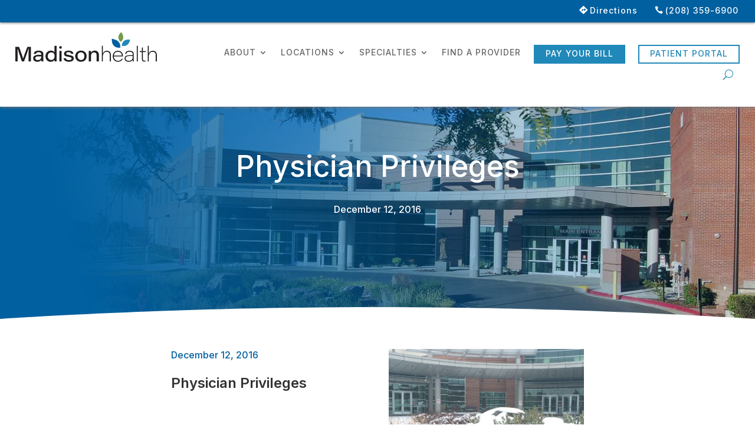

--- FILE ---
content_type: text/html; charset=UTF-8
request_url: https://madisonhealth.org/physician-privileges/
body_size: 62813
content:
<!DOCTYPE html>
<html lang="en-US">
<head>
	<meta charset="UTF-8" />
<meta http-equiv="X-UA-Compatible" content="IE=edge">
	<link rel="pingback" href="https://madisonhealth.org/xmlrpc.php" />

	<script type="text/javascript">
		document.documentElement.className = 'js';
	</script>

		<meta name="google-site-verification" content="-iy5GRr16BspAeeVHWbrMTaGqukxi-xZ3muGbTzI-HM" />
	
	<meta name='robots' content='index, follow, max-image-preview:large, max-snippet:-1, max-video-preview:-1' />

<!-- Google Tag Manager for WordPress by gtm4wp.com -->
<script data-cfasync="false" data-pagespeed-no-defer>
	var gtm4wp_datalayer_name = "dataLayer";
	var dataLayer = dataLayer || [];
</script>
<!-- End Google Tag Manager for WordPress by gtm4wp.com --><script type="text/javascript">
			let jqueryParams=[],jQuery=function(r){return jqueryParams=[...jqueryParams,r],jQuery},$=function(r){return jqueryParams=[...jqueryParams,r],$};window.jQuery=jQuery,window.$=jQuery;let customHeadScripts=!1;jQuery.fn=jQuery.prototype={},$.fn=jQuery.prototype={},jQuery.noConflict=function(r){if(window.jQuery)return jQuery=window.jQuery,$=window.jQuery,customHeadScripts=!0,jQuery.noConflict},jQuery.ready=function(r){jqueryParams=[...jqueryParams,r]},$.ready=function(r){jqueryParams=[...jqueryParams,r]},jQuery.load=function(r){jqueryParams=[...jqueryParams,r]},$.load=function(r){jqueryParams=[...jqueryParams,r]},jQuery.fn.ready=function(r){jqueryParams=[...jqueryParams,r]},$.fn.ready=function(r){jqueryParams=[...jqueryParams,r]};</script>
	<!-- This site is optimized with the Yoast SEO plugin v24.6 - https://yoast.com/wordpress/plugins/seo/ -->
	<title>Physician Privileges - Madisonhealth</title>
	<link rel="canonical" href="https://madisonhealth.org/physician-privileges/" />
	<meta property="og:locale" content="en_US" />
	<meta property="og:type" content="article" />
	<meta property="og:title" content="Physician Privileges - Madisonhealth" />
	<meta property="og:description" content="Physician Privilege Determination at Madison Memorial Hospital Rexburg, Idaho – December 12, 2016. For the community’s information, Madison Memorial Hospital provides the following information to the public about how the hospital determines which physicians and other healthcare providers practice medicine within the hospital, and the process by which those decisions are made. Permission to admit [&hellip;]" />
	<meta property="og:site_name" content="Madisonhealth" />
	<meta property="article:published_time" content="2016-12-12T21:45:24+00:00" />
	<meta property="og:image" content="https://madisonhealth.org/wp-content/uploads/2018/01/Rexburg-25-hospital-1-946x383-727x383-1.jpg" />
	<meta property="og:image:width" content="727" />
	<meta property="og:image:height" content="383" />
	<meta property="og:image:type" content="image/jpeg" />
	<meta name="author" content="Perry Shumway" />
	<meta name="twitter:card" content="summary_large_image" />
	<meta name="twitter:label1" content="Written by" />
	<meta name="twitter:data1" content="Perry Shumway" />
	<meta name="twitter:label2" content="Est. reading time" />
	<meta name="twitter:data2" content="3 minutes" />
	<script type="application/ld+json" class="yoast-schema-graph">{"@context":"https://schema.org","@graph":[{"@type":"WebPage","@id":"https://madisonhealth.org/physician-privileges/","url":"https://madisonhealth.org/physician-privileges/","name":"Physician Privileges - Madisonhealth","isPartOf":{"@id":"https://madisonhealth.org/#website"},"primaryImageOfPage":{"@id":"https://madisonhealth.org/physician-privileges/#primaryimage"},"image":{"@id":"https://madisonhealth.org/physician-privileges/#primaryimage"},"thumbnailUrl":"https://madisonhealth.org/wp-content/uploads/2018/01/Rexburg-25-hospital-1-946x383-727x383-1.jpg","datePublished":"2016-12-12T21:45:24+00:00","author":{"@id":"https://madisonhealth.org/#/schema/person/500427886fade2ae4fbd606be20c8575"},"breadcrumb":{"@id":"https://madisonhealth.org/physician-privileges/#breadcrumb"},"inLanguage":"en-US","potentialAction":[{"@type":"ReadAction","target":["https://madisonhealth.org/physician-privileges/"]}]},{"@type":"ImageObject","inLanguage":"en-US","@id":"https://madisonhealth.org/physician-privileges/#primaryimage","url":"https://madisonhealth.org/wp-content/uploads/2018/01/Rexburg-25-hospital-1-946x383-727x383-1.jpg","contentUrl":"https://madisonhealth.org/wp-content/uploads/2018/01/Rexburg-25-hospital-1-946x383-727x383-1.jpg","width":727,"height":383,"caption":"madison memorial front entrance with snow on ground"},{"@type":"BreadcrumbList","@id":"https://madisonhealth.org/physician-privileges/#breadcrumb","itemListElement":[{"@type":"ListItem","position":1,"name":"Home","item":"https://madisonhealth.org/"},{"@type":"ListItem","position":2,"name":"Physician Privileges"}]},{"@type":"WebSite","@id":"https://madisonhealth.org/#website","url":"https://madisonhealth.org/","name":"Madisonhealth","description":"Family Doctors that Inspire Healthy Living","potentialAction":[{"@type":"SearchAction","target":{"@type":"EntryPoint","urlTemplate":"https://madisonhealth.org/?s={search_term_string}"},"query-input":{"@type":"PropertyValueSpecification","valueRequired":true,"valueName":"search_term_string"}}],"inLanguage":"en-US"},{"@type":"Person","@id":"https://madisonhealth.org/#/schema/person/500427886fade2ae4fbd606be20c8575","name":"Perry Shumway","image":{"@type":"ImageObject","inLanguage":"en-US","@id":"https://madisonhealth.org/#/schema/person/image/","url":"https://secure.gravatar.com/avatar/1c3057c5c4655f214398684e92573880177e98c6c9b7afb5dde13826441c7d6f?s=96&d=mm&r=g","contentUrl":"https://secure.gravatar.com/avatar/1c3057c5c4655f214398684e92573880177e98c6c9b7afb5dde13826441c7d6f?s=96&d=mm&r=g","caption":"Perry Shumway"},"url":"https://madisonhealth.org/author/pshumway/"}]}</script>
	<!-- / Yoast SEO plugin. -->


<link rel="alternate" type="application/rss+xml" title="Madisonhealth &raquo; Feed" href="https://madisonhealth.org/feed/" />
<link rel="alternate" type="application/rss+xml" title="Madisonhealth &raquo; Comments Feed" href="https://madisonhealth.org/comments/feed/" />
<link rel="alternate" type="application/rss+xml" title="Madisonhealth &raquo; Physician Privileges Comments Feed" href="https://madisonhealth.org/physician-privileges/feed/" />
<meta content="Madisonhealth v.1.0.1" name="generator"/><style id='wp-block-library-inline-css' type='text/css'>
:root{--wp-block-synced-color:#7a00df;--wp-block-synced-color--rgb:122,0,223;--wp-bound-block-color:var(--wp-block-synced-color);--wp-editor-canvas-background:#ddd;--wp-admin-theme-color:#007cba;--wp-admin-theme-color--rgb:0,124,186;--wp-admin-theme-color-darker-10:#006ba1;--wp-admin-theme-color-darker-10--rgb:0,107,160.5;--wp-admin-theme-color-darker-20:#005a87;--wp-admin-theme-color-darker-20--rgb:0,90,135;--wp-admin-border-width-focus:2px}@media (min-resolution:192dpi){:root{--wp-admin-border-width-focus:1.5px}}.wp-element-button{cursor:pointer}:root .has-very-light-gray-background-color{background-color:#eee}:root .has-very-dark-gray-background-color{background-color:#313131}:root .has-very-light-gray-color{color:#eee}:root .has-very-dark-gray-color{color:#313131}:root .has-vivid-green-cyan-to-vivid-cyan-blue-gradient-background{background:linear-gradient(135deg,#00d084,#0693e3)}:root .has-purple-crush-gradient-background{background:linear-gradient(135deg,#34e2e4,#4721fb 50%,#ab1dfe)}:root .has-hazy-dawn-gradient-background{background:linear-gradient(135deg,#faaca8,#dad0ec)}:root .has-subdued-olive-gradient-background{background:linear-gradient(135deg,#fafae1,#67a671)}:root .has-atomic-cream-gradient-background{background:linear-gradient(135deg,#fdd79a,#004a59)}:root .has-nightshade-gradient-background{background:linear-gradient(135deg,#330968,#31cdcf)}:root .has-midnight-gradient-background{background:linear-gradient(135deg,#020381,#2874fc)}:root{--wp--preset--font-size--normal:16px;--wp--preset--font-size--huge:42px}.has-regular-font-size{font-size:1em}.has-larger-font-size{font-size:2.625em}.has-normal-font-size{font-size:var(--wp--preset--font-size--normal)}.has-huge-font-size{font-size:var(--wp--preset--font-size--huge)}.has-text-align-center{text-align:center}.has-text-align-left{text-align:left}.has-text-align-right{text-align:right}.has-fit-text{white-space:nowrap!important}#end-resizable-editor-section{display:none}.aligncenter{clear:both}.items-justified-left{justify-content:flex-start}.items-justified-center{justify-content:center}.items-justified-right{justify-content:flex-end}.items-justified-space-between{justify-content:space-between}.screen-reader-text{border:0;clip-path:inset(50%);height:1px;margin:-1px;overflow:hidden;padding:0;position:absolute;width:1px;word-wrap:normal!important}.screen-reader-text:focus{background-color:#ddd;clip-path:none;color:#444;display:block;font-size:1em;height:auto;left:5px;line-height:normal;padding:15px 23px 14px;text-decoration:none;top:5px;width:auto;z-index:100000}html :where(.has-border-color){border-style:solid}html :where([style*=border-top-color]){border-top-style:solid}html :where([style*=border-right-color]){border-right-style:solid}html :where([style*=border-bottom-color]){border-bottom-style:solid}html :where([style*=border-left-color]){border-left-style:solid}html :where([style*=border-width]){border-style:solid}html :where([style*=border-top-width]){border-top-style:solid}html :where([style*=border-right-width]){border-right-style:solid}html :where([style*=border-bottom-width]){border-bottom-style:solid}html :where([style*=border-left-width]){border-left-style:solid}html :where(img[class*=wp-image-]){height:auto;max-width:100%}:where(figure){margin:0 0 1em}html :where(.is-position-sticky){--wp-admin--admin-bar--position-offset:var(--wp-admin--admin-bar--height,0px)}@media screen and (max-width:600px){html :where(.is-position-sticky){--wp-admin--admin-bar--position-offset:0px}}

/*# sourceURL=wp-block-library-inline-css */
</style><style id='global-styles-inline-css' type='text/css'>
:root{--wp--preset--aspect-ratio--square: 1;--wp--preset--aspect-ratio--4-3: 4/3;--wp--preset--aspect-ratio--3-4: 3/4;--wp--preset--aspect-ratio--3-2: 3/2;--wp--preset--aspect-ratio--2-3: 2/3;--wp--preset--aspect-ratio--16-9: 16/9;--wp--preset--aspect-ratio--9-16: 9/16;--wp--preset--color--black: #000000;--wp--preset--color--cyan-bluish-gray: #abb8c3;--wp--preset--color--white: #ffffff;--wp--preset--color--pale-pink: #f78da7;--wp--preset--color--vivid-red: #cf2e2e;--wp--preset--color--luminous-vivid-orange: #ff6900;--wp--preset--color--luminous-vivid-amber: #fcb900;--wp--preset--color--light-green-cyan: #7bdcb5;--wp--preset--color--vivid-green-cyan: #00d084;--wp--preset--color--pale-cyan-blue: #8ed1fc;--wp--preset--color--vivid-cyan-blue: #0693e3;--wp--preset--color--vivid-purple: #9b51e0;--wp--preset--gradient--vivid-cyan-blue-to-vivid-purple: linear-gradient(135deg,rgb(6,147,227) 0%,rgb(155,81,224) 100%);--wp--preset--gradient--light-green-cyan-to-vivid-green-cyan: linear-gradient(135deg,rgb(122,220,180) 0%,rgb(0,208,130) 100%);--wp--preset--gradient--luminous-vivid-amber-to-luminous-vivid-orange: linear-gradient(135deg,rgb(252,185,0) 0%,rgb(255,105,0) 100%);--wp--preset--gradient--luminous-vivid-orange-to-vivid-red: linear-gradient(135deg,rgb(255,105,0) 0%,rgb(207,46,46) 100%);--wp--preset--gradient--very-light-gray-to-cyan-bluish-gray: linear-gradient(135deg,rgb(238,238,238) 0%,rgb(169,184,195) 100%);--wp--preset--gradient--cool-to-warm-spectrum: linear-gradient(135deg,rgb(74,234,220) 0%,rgb(151,120,209) 20%,rgb(207,42,186) 40%,rgb(238,44,130) 60%,rgb(251,105,98) 80%,rgb(254,248,76) 100%);--wp--preset--gradient--blush-light-purple: linear-gradient(135deg,rgb(255,206,236) 0%,rgb(152,150,240) 100%);--wp--preset--gradient--blush-bordeaux: linear-gradient(135deg,rgb(254,205,165) 0%,rgb(254,45,45) 50%,rgb(107,0,62) 100%);--wp--preset--gradient--luminous-dusk: linear-gradient(135deg,rgb(255,203,112) 0%,rgb(199,81,192) 50%,rgb(65,88,208) 100%);--wp--preset--gradient--pale-ocean: linear-gradient(135deg,rgb(255,245,203) 0%,rgb(182,227,212) 50%,rgb(51,167,181) 100%);--wp--preset--gradient--electric-grass: linear-gradient(135deg,rgb(202,248,128) 0%,rgb(113,206,126) 100%);--wp--preset--gradient--midnight: linear-gradient(135deg,rgb(2,3,129) 0%,rgb(40,116,252) 100%);--wp--preset--font-size--small: 13px;--wp--preset--font-size--medium: 20px;--wp--preset--font-size--large: 36px;--wp--preset--font-size--x-large: 42px;--wp--preset--spacing--20: 0.44rem;--wp--preset--spacing--30: 0.67rem;--wp--preset--spacing--40: 1rem;--wp--preset--spacing--50: 1.5rem;--wp--preset--spacing--60: 2.25rem;--wp--preset--spacing--70: 3.38rem;--wp--preset--spacing--80: 5.06rem;--wp--preset--shadow--natural: 6px 6px 9px rgba(0, 0, 0, 0.2);--wp--preset--shadow--deep: 12px 12px 50px rgba(0, 0, 0, 0.4);--wp--preset--shadow--sharp: 6px 6px 0px rgba(0, 0, 0, 0.2);--wp--preset--shadow--outlined: 6px 6px 0px -3px rgb(255, 255, 255), 6px 6px rgb(0, 0, 0);--wp--preset--shadow--crisp: 6px 6px 0px rgb(0, 0, 0);}:root { --wp--style--global--content-size: 823px;--wp--style--global--wide-size: 1080px; }:where(body) { margin: 0; }.wp-site-blocks > .alignleft { float: left; margin-right: 2em; }.wp-site-blocks > .alignright { float: right; margin-left: 2em; }.wp-site-blocks > .aligncenter { justify-content: center; margin-left: auto; margin-right: auto; }:where(.is-layout-flex){gap: 0.5em;}:where(.is-layout-grid){gap: 0.5em;}.is-layout-flow > .alignleft{float: left;margin-inline-start: 0;margin-inline-end: 2em;}.is-layout-flow > .alignright{float: right;margin-inline-start: 2em;margin-inline-end: 0;}.is-layout-flow > .aligncenter{margin-left: auto !important;margin-right: auto !important;}.is-layout-constrained > .alignleft{float: left;margin-inline-start: 0;margin-inline-end: 2em;}.is-layout-constrained > .alignright{float: right;margin-inline-start: 2em;margin-inline-end: 0;}.is-layout-constrained > .aligncenter{margin-left: auto !important;margin-right: auto !important;}.is-layout-constrained > :where(:not(.alignleft):not(.alignright):not(.alignfull)){max-width: var(--wp--style--global--content-size);margin-left: auto !important;margin-right: auto !important;}.is-layout-constrained > .alignwide{max-width: var(--wp--style--global--wide-size);}body .is-layout-flex{display: flex;}.is-layout-flex{flex-wrap: wrap;align-items: center;}.is-layout-flex > :is(*, div){margin: 0;}body .is-layout-grid{display: grid;}.is-layout-grid > :is(*, div){margin: 0;}body{padding-top: 0px;padding-right: 0px;padding-bottom: 0px;padding-left: 0px;}:root :where(.wp-element-button, .wp-block-button__link){background-color: #32373c;border-width: 0;color: #fff;font-family: inherit;font-size: inherit;font-style: inherit;font-weight: inherit;letter-spacing: inherit;line-height: inherit;padding-top: calc(0.667em + 2px);padding-right: calc(1.333em + 2px);padding-bottom: calc(0.667em + 2px);padding-left: calc(1.333em + 2px);text-decoration: none;text-transform: inherit;}.has-black-color{color: var(--wp--preset--color--black) !important;}.has-cyan-bluish-gray-color{color: var(--wp--preset--color--cyan-bluish-gray) !important;}.has-white-color{color: var(--wp--preset--color--white) !important;}.has-pale-pink-color{color: var(--wp--preset--color--pale-pink) !important;}.has-vivid-red-color{color: var(--wp--preset--color--vivid-red) !important;}.has-luminous-vivid-orange-color{color: var(--wp--preset--color--luminous-vivid-orange) !important;}.has-luminous-vivid-amber-color{color: var(--wp--preset--color--luminous-vivid-amber) !important;}.has-light-green-cyan-color{color: var(--wp--preset--color--light-green-cyan) !important;}.has-vivid-green-cyan-color{color: var(--wp--preset--color--vivid-green-cyan) !important;}.has-pale-cyan-blue-color{color: var(--wp--preset--color--pale-cyan-blue) !important;}.has-vivid-cyan-blue-color{color: var(--wp--preset--color--vivid-cyan-blue) !important;}.has-vivid-purple-color{color: var(--wp--preset--color--vivid-purple) !important;}.has-black-background-color{background-color: var(--wp--preset--color--black) !important;}.has-cyan-bluish-gray-background-color{background-color: var(--wp--preset--color--cyan-bluish-gray) !important;}.has-white-background-color{background-color: var(--wp--preset--color--white) !important;}.has-pale-pink-background-color{background-color: var(--wp--preset--color--pale-pink) !important;}.has-vivid-red-background-color{background-color: var(--wp--preset--color--vivid-red) !important;}.has-luminous-vivid-orange-background-color{background-color: var(--wp--preset--color--luminous-vivid-orange) !important;}.has-luminous-vivid-amber-background-color{background-color: var(--wp--preset--color--luminous-vivid-amber) !important;}.has-light-green-cyan-background-color{background-color: var(--wp--preset--color--light-green-cyan) !important;}.has-vivid-green-cyan-background-color{background-color: var(--wp--preset--color--vivid-green-cyan) !important;}.has-pale-cyan-blue-background-color{background-color: var(--wp--preset--color--pale-cyan-blue) !important;}.has-vivid-cyan-blue-background-color{background-color: var(--wp--preset--color--vivid-cyan-blue) !important;}.has-vivid-purple-background-color{background-color: var(--wp--preset--color--vivid-purple) !important;}.has-black-border-color{border-color: var(--wp--preset--color--black) !important;}.has-cyan-bluish-gray-border-color{border-color: var(--wp--preset--color--cyan-bluish-gray) !important;}.has-white-border-color{border-color: var(--wp--preset--color--white) !important;}.has-pale-pink-border-color{border-color: var(--wp--preset--color--pale-pink) !important;}.has-vivid-red-border-color{border-color: var(--wp--preset--color--vivid-red) !important;}.has-luminous-vivid-orange-border-color{border-color: var(--wp--preset--color--luminous-vivid-orange) !important;}.has-luminous-vivid-amber-border-color{border-color: var(--wp--preset--color--luminous-vivid-amber) !important;}.has-light-green-cyan-border-color{border-color: var(--wp--preset--color--light-green-cyan) !important;}.has-vivid-green-cyan-border-color{border-color: var(--wp--preset--color--vivid-green-cyan) !important;}.has-pale-cyan-blue-border-color{border-color: var(--wp--preset--color--pale-cyan-blue) !important;}.has-vivid-cyan-blue-border-color{border-color: var(--wp--preset--color--vivid-cyan-blue) !important;}.has-vivid-purple-border-color{border-color: var(--wp--preset--color--vivid-purple) !important;}.has-vivid-cyan-blue-to-vivid-purple-gradient-background{background: var(--wp--preset--gradient--vivid-cyan-blue-to-vivid-purple) !important;}.has-light-green-cyan-to-vivid-green-cyan-gradient-background{background: var(--wp--preset--gradient--light-green-cyan-to-vivid-green-cyan) !important;}.has-luminous-vivid-amber-to-luminous-vivid-orange-gradient-background{background: var(--wp--preset--gradient--luminous-vivid-amber-to-luminous-vivid-orange) !important;}.has-luminous-vivid-orange-to-vivid-red-gradient-background{background: var(--wp--preset--gradient--luminous-vivid-orange-to-vivid-red) !important;}.has-very-light-gray-to-cyan-bluish-gray-gradient-background{background: var(--wp--preset--gradient--very-light-gray-to-cyan-bluish-gray) !important;}.has-cool-to-warm-spectrum-gradient-background{background: var(--wp--preset--gradient--cool-to-warm-spectrum) !important;}.has-blush-light-purple-gradient-background{background: var(--wp--preset--gradient--blush-light-purple) !important;}.has-blush-bordeaux-gradient-background{background: var(--wp--preset--gradient--blush-bordeaux) !important;}.has-luminous-dusk-gradient-background{background: var(--wp--preset--gradient--luminous-dusk) !important;}.has-pale-ocean-gradient-background{background: var(--wp--preset--gradient--pale-ocean) !important;}.has-electric-grass-gradient-background{background: var(--wp--preset--gradient--electric-grass) !important;}.has-midnight-gradient-background{background: var(--wp--preset--gradient--midnight) !important;}.has-small-font-size{font-size: var(--wp--preset--font-size--small) !important;}.has-medium-font-size{font-size: var(--wp--preset--font-size--medium) !important;}.has-large-font-size{font-size: var(--wp--preset--font-size--large) !important;}.has-x-large-font-size{font-size: var(--wp--preset--font-size--x-large) !important;}
/*# sourceURL=global-styles-inline-css */
</style>

<link rel='stylesheet' id='divi-protect-fontawesome-css' href='https://madisonhealth.org/wp-content/plugins/divi-protect/fontawesome/css/all.min.css?ver=2.3' type='text/css' media='all' />
<link rel='stylesheet' id='wpdreams-asl-basic-css' href='https://madisonhealth.org/wp-content/plugins/ajax-search-lite/css/style.basic.css?ver=4.12.6' type='text/css' media='all' />
<link rel='stylesheet' id='wpdreams-asl-instance-css' href='https://madisonhealth.org/wp-content/plugins/ajax-search-lite/css/style-curvy-blue.css?ver=4.12.6' type='text/css' media='all' />
<style id='divi-style-parent-inline-inline-css' type='text/css'>
/*!
Theme Name: Divi
Theme URI: http://www.elegantthemes.com/gallery/divi/
Version: 4.27.4
Description: Smart. Flexible. Beautiful. Divi is the most powerful theme in our collection.
Author: Elegant Themes
Author URI: http://www.elegantthemes.com
License: GNU General Public License v2
License URI: http://www.gnu.org/licenses/gpl-2.0.html
*/

a,abbr,acronym,address,applet,b,big,blockquote,body,center,cite,code,dd,del,dfn,div,dl,dt,em,fieldset,font,form,h1,h2,h3,h4,h5,h6,html,i,iframe,img,ins,kbd,label,legend,li,object,ol,p,pre,q,s,samp,small,span,strike,strong,sub,sup,tt,u,ul,var{margin:0;padding:0;border:0;outline:0;font-size:100%;-ms-text-size-adjust:100%;-webkit-text-size-adjust:100%;vertical-align:baseline;background:transparent}body{line-height:1}ol,ul{list-style:none}blockquote,q{quotes:none}blockquote:after,blockquote:before,q:after,q:before{content:"";content:none}blockquote{margin:20px 0 30px;border-left:5px solid;padding-left:20px}:focus{outline:0}del{text-decoration:line-through}pre{overflow:auto;padding:10px}figure{margin:0}table{border-collapse:collapse;border-spacing:0}article,aside,footer,header,hgroup,nav,section{display:block}body{font-family:Open Sans,Arial,sans-serif;font-size:14px;color:#666;background-color:#fff;line-height:1.7em;font-weight:500;-webkit-font-smoothing:antialiased;-moz-osx-font-smoothing:grayscale}body.page-template-page-template-blank-php #page-container{padding-top:0!important}body.et_cover_background{background-size:cover!important;background-position:top!important;background-repeat:no-repeat!important;background-attachment:fixed}a{color:#2ea3f2}a,a:hover{text-decoration:none}p{padding-bottom:1em}p:not(.has-background):last-of-type{padding-bottom:0}p.et_normal_padding{padding-bottom:1em}strong{font-weight:700}cite,em,i{font-style:italic}code,pre{font-family:Courier New,monospace;margin-bottom:10px}ins{text-decoration:none}sub,sup{height:0;line-height:1;position:relative;vertical-align:baseline}sup{bottom:.8em}sub{top:.3em}dl{margin:0 0 1.5em}dl dt{font-weight:700}dd{margin-left:1.5em}blockquote p{padding-bottom:0}embed,iframe,object,video{max-width:100%}h1,h2,h3,h4,h5,h6{color:#333;padding-bottom:10px;line-height:1em;font-weight:500}h1 a,h2 a,h3 a,h4 a,h5 a,h6 a{color:inherit}h1{font-size:30px}h2{font-size:26px}h3{font-size:22px}h4{font-size:18px}h5{font-size:16px}h6{font-size:14px}input{-webkit-appearance:none}input[type=checkbox]{-webkit-appearance:checkbox}input[type=radio]{-webkit-appearance:radio}input.text,input.title,input[type=email],input[type=password],input[type=tel],input[type=text],select,textarea{background-color:#fff;border:1px solid #bbb;padding:2px;color:#4e4e4e}input.text:focus,input.title:focus,input[type=text]:focus,select:focus,textarea:focus{border-color:#2d3940;color:#3e3e3e}input.text,input.title,input[type=text],select,textarea{margin:0}textarea{padding:4px}button,input,select,textarea{font-family:inherit}img{max-width:100%;height:auto}.clear{clear:both}br.clear{margin:0;padding:0}.pagination{clear:both}#et_search_icon:hover,.et-social-icon a:hover,.et_password_protected_form .et_submit_button,.form-submit .et_pb_buttontton.alt.disabled,.nav-single a,.posted_in a{color:#2ea3f2}.et-search-form,blockquote{border-color:#2ea3f2}#main-content{background-color:#fff}.container{width:80%;max-width:1080px;margin:auto;position:relative}body:not(.et-tb) #main-content .container,body:not(.et-tb-has-header) #main-content .container{padding-top:58px}.et_full_width_page #main-content .container:before{display:none}.main_title{margin-bottom:20px}.et_password_protected_form .et_submit_button:hover,.form-submit .et_pb_button:hover{background:rgba(0,0,0,.05)}.et_button_icon_visible .et_pb_button{padding-right:2em;padding-left:.7em}.et_button_icon_visible .et_pb_button:after{opacity:1;margin-left:0}.et_button_left .et_pb_button:hover:after{left:.15em}.et_button_left .et_pb_button:after{margin-left:0;left:1em}.et_button_icon_visible.et_button_left .et_pb_button,.et_button_left .et_pb_button:hover,.et_button_left .et_pb_module .et_pb_button:hover{padding-left:2em;padding-right:.7em}.et_button_icon_visible.et_button_left .et_pb_button:after,.et_button_left .et_pb_button:hover:after{left:.15em}.et_password_protected_form .et_submit_button:hover,.form-submit .et_pb_button:hover{padding:.3em 1em}.et_button_no_icon .et_pb_button:after{display:none}.et_button_no_icon.et_button_icon_visible.et_button_left .et_pb_button,.et_button_no_icon.et_button_left .et_pb_button:hover,.et_button_no_icon .et_pb_button,.et_button_no_icon .et_pb_button:hover{padding:.3em 1em!important}.et_button_custom_icon .et_pb_button:after{line-height:1.7em}.et_button_custom_icon.et_button_icon_visible .et_pb_button:after,.et_button_custom_icon .et_pb_button:hover:after{margin-left:.3em}#left-area .post_format-post-format-gallery .wp-block-gallery:first-of-type{padding:0;margin-bottom:-16px}.entry-content table:not(.variations){border:1px solid #eee;margin:0 0 15px;text-align:left;width:100%}.entry-content thead th,.entry-content tr th{color:#555;font-weight:700;padding:9px 24px}.entry-content tr td{border-top:1px solid #eee;padding:6px 24px}#left-area ul,.entry-content ul,.et-l--body ul,.et-l--footer ul,.et-l--header ul{list-style-type:disc;padding:0 0 23px 1em;line-height:26px}#left-area ol,.entry-content ol,.et-l--body ol,.et-l--footer ol,.et-l--header ol{list-style-type:decimal;list-style-position:inside;padding:0 0 23px;line-height:26px}#left-area ul li ul,.entry-content ul li ol{padding:2px 0 2px 20px}#left-area ol li ul,.entry-content ol li ol,.et-l--body ol li ol,.et-l--footer ol li ol,.et-l--header ol li ol{padding:2px 0 2px 35px}#left-area ul.wp-block-gallery{display:-webkit-box;display:-ms-flexbox;display:flex;-ms-flex-wrap:wrap;flex-wrap:wrap;list-style-type:none;padding:0}#left-area ul.products{padding:0!important;line-height:1.7!important;list-style:none!important}.gallery-item a{display:block}.gallery-caption,.gallery-item a{width:90%}#wpadminbar{z-index:100001}#left-area .post-meta{font-size:14px;padding-bottom:15px}#left-area .post-meta a{text-decoration:none;color:#666}#left-area .et_featured_image{padding-bottom:7px}.single .post{padding-bottom:25px}body.single .et_audio_content{margin-bottom:-6px}.nav-single a{text-decoration:none;color:#2ea3f2;font-size:14px;font-weight:400}.nav-previous{float:left}.nav-next{float:right}.et_password_protected_form p input{background-color:#eee;border:none!important;width:100%!important;border-radius:0!important;font-size:14px;color:#999!important;padding:16px!important;-webkit-box-sizing:border-box;box-sizing:border-box}.et_password_protected_form label{display:none}.et_password_protected_form .et_submit_button{font-family:inherit;display:block;float:right;margin:8px auto 0;cursor:pointer}.post-password-required p.nocomments.container{max-width:100%}.post-password-required p.nocomments.container:before{display:none}.aligncenter,div.post .new-post .aligncenter{display:block;margin-left:auto;margin-right:auto}.wp-caption{border:1px solid #ddd;text-align:center;background-color:#f3f3f3;margin-bottom:10px;max-width:96%;padding:8px}.wp-caption.alignleft{margin:0 30px 20px 0}.wp-caption.alignright{margin:0 0 20px 30px}.wp-caption img{margin:0;padding:0;border:0}.wp-caption p.wp-caption-text{font-size:12px;padding:0 4px 5px;margin:0}.alignright{float:right}.alignleft{float:left}img.alignleft{display:inline;float:left;margin-right:15px}img.alignright{display:inline;float:right;margin-left:15px}.page.et_pb_pagebuilder_layout #main-content{background-color:transparent}body #main-content .et_builder_inner_content>h1,body #main-content .et_builder_inner_content>h2,body #main-content .et_builder_inner_content>h3,body #main-content .et_builder_inner_content>h4,body #main-content .et_builder_inner_content>h5,body #main-content .et_builder_inner_content>h6{line-height:1.4em}body #main-content .et_builder_inner_content>p{line-height:1.7em}.wp-block-pullquote{margin:20px 0 30px}.wp-block-pullquote.has-background blockquote{border-left:none}.wp-block-group.has-background{padding:1.5em 1.5em .5em}@media (min-width:981px){#left-area{width:79.125%;padding-bottom:23px}#main-content .container:before{content:"";position:absolute;top:0;height:100%;width:1px;background-color:#e2e2e2}.et_full_width_page #left-area,.et_no_sidebar #left-area{float:none;width:100%!important}.et_full_width_page #left-area{padding-bottom:0}.et_no_sidebar #main-content .container:before{display:none}}@media (max-width:980px){#page-container{padding-top:80px}.et-tb #page-container,.et-tb-has-header #page-container{padding-top:0!important}#left-area,#sidebar{width:100%!important}#main-content .container:before{display:none!important}.et_full_width_page .et_gallery_item:nth-child(4n+1){clear:none}}@media print{#page-container{padding-top:0!important}}#wp-admin-bar-et-use-visual-builder a:before{font-family:ETmodules!important;content:"\e625";font-size:30px!important;width:28px;margin-top:-3px;color:#974df3!important}#wp-admin-bar-et-use-visual-builder:hover a:before{color:#fff!important}#wp-admin-bar-et-use-visual-builder:hover a,#wp-admin-bar-et-use-visual-builder a:hover{transition:background-color .5s ease;-webkit-transition:background-color .5s ease;-moz-transition:background-color .5s ease;background-color:#7e3bd0!important;color:#fff!important}* html .clearfix,:first-child+html .clearfix{zoom:1}.iphone .et_pb_section_video_bg video::-webkit-media-controls-start-playback-button{display:none!important;-webkit-appearance:none}.et_mobile_device .et_pb_section_parallax .et_pb_parallax_css{background-attachment:scroll}.et-social-facebook a.icon:before{content:"\e093"}.et-social-twitter a.icon:before{content:"\e094"}.et-social-google-plus a.icon:before{content:"\e096"}.et-social-instagram a.icon:before{content:"\e09a"}.et-social-rss a.icon:before{content:"\e09e"}.ai1ec-single-event:after{content:" ";display:table;clear:both}.evcal_event_details .evcal_evdata_cell .eventon_details_shading_bot.eventon_details_shading_bot{z-index:3}.wp-block-divi-layout{margin-bottom:1em}*{-webkit-box-sizing:border-box;box-sizing:border-box}#et-info-email:before,#et-info-phone:before,#et_search_icon:before,.comment-reply-link:after,.et-cart-info span:before,.et-pb-arrow-next:before,.et-pb-arrow-prev:before,.et-social-icon a:before,.et_audio_container .mejs-playpause-button button:before,.et_audio_container .mejs-volume-button button:before,.et_overlay:before,.et_password_protected_form .et_submit_button:after,.et_pb_button:after,.et_pb_contact_reset:after,.et_pb_contact_submit:after,.et_pb_font_icon:before,.et_pb_newsletter_button:after,.et_pb_pricing_table_button:after,.et_pb_promo_button:after,.et_pb_testimonial:before,.et_pb_toggle_title:before,.form-submit .et_pb_button:after,.mobile_menu_bar:before,a.et_pb_more_button:after{font-family:ETmodules!important;speak:none;font-style:normal;font-weight:400;-webkit-font-feature-settings:normal;font-feature-settings:normal;font-variant:normal;text-transform:none;line-height:1;-webkit-font-smoothing:antialiased;-moz-osx-font-smoothing:grayscale;text-shadow:0 0;direction:ltr}.et-pb-icon,.et_pb_custom_button_icon.et_pb_button:after,.et_pb_login .et_pb_custom_button_icon.et_pb_button:after,.et_pb_woo_custom_button_icon .button.et_pb_custom_button_icon.et_pb_button:after,.et_pb_woo_custom_button_icon .button.et_pb_custom_button_icon.et_pb_button:hover:after{content:attr(data-icon)}.et-pb-icon{font-family:ETmodules;speak:none;font-weight:400;-webkit-font-feature-settings:normal;font-feature-settings:normal;font-variant:normal;text-transform:none;line-height:1;-webkit-font-smoothing:antialiased;font-size:96px;font-style:normal;display:inline-block;-webkit-box-sizing:border-box;box-sizing:border-box;direction:ltr}#et-ajax-saving{display:none;-webkit-transition:background .3s,-webkit-box-shadow .3s;transition:background .3s,-webkit-box-shadow .3s;transition:background .3s,box-shadow .3s;transition:background .3s,box-shadow .3s,-webkit-box-shadow .3s;-webkit-box-shadow:rgba(0,139,219,.247059) 0 0 60px;box-shadow:0 0 60px rgba(0,139,219,.247059);position:fixed;top:50%;left:50%;width:50px;height:50px;background:#fff;border-radius:50px;margin:-25px 0 0 -25px;z-index:999999;text-align:center}#et-ajax-saving img{margin:9px}.et-safe-mode-indicator,.et-safe-mode-indicator:focus,.et-safe-mode-indicator:hover{-webkit-box-shadow:0 5px 10px rgba(41,196,169,.15);box-shadow:0 5px 10px rgba(41,196,169,.15);background:#29c4a9;color:#fff;font-size:14px;font-weight:600;padding:12px;line-height:16px;border-radius:3px;position:fixed;bottom:30px;right:30px;z-index:999999;text-decoration:none;font-family:Open Sans,sans-serif;-webkit-font-smoothing:antialiased;-moz-osx-font-smoothing:grayscale}.et_pb_button{font-size:20px;font-weight:500;padding:.3em 1em;line-height:1.7em!important;background-color:transparent;background-size:cover;background-position:50%;background-repeat:no-repeat;border:2px solid;border-radius:3px;-webkit-transition-duration:.2s;transition-duration:.2s;-webkit-transition-property:all!important;transition-property:all!important}.et_pb_button,.et_pb_button_inner{position:relative}.et_pb_button:hover,.et_pb_module .et_pb_button:hover{border:2px solid transparent;padding:.3em 2em .3em .7em}.et_pb_button:hover{background-color:hsla(0,0%,100%,.2)}.et_pb_bg_layout_light.et_pb_button:hover,.et_pb_bg_layout_light .et_pb_button:hover{background-color:rgba(0,0,0,.05)}.et_pb_button:after,.et_pb_button:before{font-size:32px;line-height:1em;content:"\35";opacity:0;position:absolute;margin-left:-1em;-webkit-transition:all .2s;transition:all .2s;text-transform:none;-webkit-font-feature-settings:"kern" off;font-feature-settings:"kern" off;font-variant:none;font-style:normal;font-weight:400;text-shadow:none}.et_pb_button.et_hover_enabled:hover:after,.et_pb_button.et_pb_hovered:hover:after{-webkit-transition:none!important;transition:none!important}.et_pb_button:before{display:none}.et_pb_button:hover:after{opacity:1;margin-left:0}.et_pb_column_1_3 h1,.et_pb_column_1_4 h1,.et_pb_column_1_5 h1,.et_pb_column_1_6 h1,.et_pb_column_2_5 h1{font-size:26px}.et_pb_column_1_3 h2,.et_pb_column_1_4 h2,.et_pb_column_1_5 h2,.et_pb_column_1_6 h2,.et_pb_column_2_5 h2{font-size:23px}.et_pb_column_1_3 h3,.et_pb_column_1_4 h3,.et_pb_column_1_5 h3,.et_pb_column_1_6 h3,.et_pb_column_2_5 h3{font-size:20px}.et_pb_column_1_3 h4,.et_pb_column_1_4 h4,.et_pb_column_1_5 h4,.et_pb_column_1_6 h4,.et_pb_column_2_5 h4{font-size:18px}.et_pb_column_1_3 h5,.et_pb_column_1_4 h5,.et_pb_column_1_5 h5,.et_pb_column_1_6 h5,.et_pb_column_2_5 h5{font-size:16px}.et_pb_column_1_3 h6,.et_pb_column_1_4 h6,.et_pb_column_1_5 h6,.et_pb_column_1_6 h6,.et_pb_column_2_5 h6{font-size:15px}.et_pb_bg_layout_dark,.et_pb_bg_layout_dark h1,.et_pb_bg_layout_dark h2,.et_pb_bg_layout_dark h3,.et_pb_bg_layout_dark h4,.et_pb_bg_layout_dark h5,.et_pb_bg_layout_dark h6{color:#fff!important}.et_pb_module.et_pb_text_align_left{text-align:left}.et_pb_module.et_pb_text_align_center{text-align:center}.et_pb_module.et_pb_text_align_right{text-align:right}.et_pb_module.et_pb_text_align_justified{text-align:justify}.clearfix:after{visibility:hidden;display:block;font-size:0;content:" ";clear:both;height:0}.et_pb_bg_layout_light .et_pb_more_button{color:#2ea3f2}.et_builder_inner_content{position:relative;z-index:1}header .et_builder_inner_content{z-index:2}.et_pb_css_mix_blend_mode_passthrough{mix-blend-mode:unset!important}.et_pb_image_container{margin:-20px -20px 29px}.et_pb_module_inner{position:relative}.et_hover_enabled_preview{z-index:2}.et_hover_enabled:hover{position:relative;z-index:2}.et_pb_all_tabs,.et_pb_module,.et_pb_posts_nav a,.et_pb_tab,.et_pb_with_background{position:relative;background-size:cover;background-position:50%;background-repeat:no-repeat}.et_pb_background_mask,.et_pb_background_pattern{bottom:0;left:0;position:absolute;right:0;top:0}.et_pb_background_mask{background-size:calc(100% + 2px) calc(100% + 2px);background-repeat:no-repeat;background-position:50%;overflow:hidden}.et_pb_background_pattern{background-position:0 0;background-repeat:repeat}.et_pb_with_border{position:relative;border:0 solid #333}.post-password-required .et_pb_row{padding:0;width:100%}.post-password-required .et_password_protected_form{min-height:0}body.et_pb_pagebuilder_layout.et_pb_show_title .post-password-required .et_password_protected_form h1,body:not(.et_pb_pagebuilder_layout) .post-password-required .et_password_protected_form h1{display:none}.et_pb_no_bg{padding:0!important}.et_overlay.et_pb_inline_icon:before,.et_pb_inline_icon:before{content:attr(data-icon)}.et_pb_more_button{color:inherit;text-shadow:none;text-decoration:none;display:inline-block;margin-top:20px}.et_parallax_bg_wrap{overflow:hidden;position:absolute;top:0;right:0;bottom:0;left:0}.et_parallax_bg{background-repeat:no-repeat;background-position:top;background-size:cover;position:absolute;bottom:0;left:0;width:100%;height:100%;display:block}.et_parallax_bg.et_parallax_bg__hover,.et_parallax_bg.et_parallax_bg_phone,.et_parallax_bg.et_parallax_bg_tablet,.et_parallax_gradient.et_parallax_gradient__hover,.et_parallax_gradient.et_parallax_gradient_phone,.et_parallax_gradient.et_parallax_gradient_tablet,.et_pb_section_parallax_hover:hover .et_parallax_bg:not(.et_parallax_bg__hover),.et_pb_section_parallax_hover:hover .et_parallax_gradient:not(.et_parallax_gradient__hover){display:none}.et_pb_section_parallax_hover:hover .et_parallax_bg.et_parallax_bg__hover,.et_pb_section_parallax_hover:hover .et_parallax_gradient.et_parallax_gradient__hover{display:block}.et_parallax_gradient{bottom:0;display:block;left:0;position:absolute;right:0;top:0}.et_pb_module.et_pb_section_parallax,.et_pb_posts_nav a.et_pb_section_parallax,.et_pb_tab.et_pb_section_parallax{position:relative}.et_pb_section_parallax .et_pb_parallax_css,.et_pb_slides .et_parallax_bg.et_pb_parallax_css{background-attachment:fixed}body.et-bfb .et_pb_section_parallax .et_pb_parallax_css,body.et-bfb .et_pb_slides .et_parallax_bg.et_pb_parallax_css{background-attachment:scroll;bottom:auto}.et_pb_section_parallax.et_pb_column .et_pb_module,.et_pb_section_parallax.et_pb_row .et_pb_column,.et_pb_section_parallax.et_pb_row .et_pb_module{z-index:9;position:relative}.et_pb_more_button:hover:after{opacity:1;margin-left:0}.et_pb_preload .et_pb_section_video_bg,.et_pb_preload>div{visibility:hidden}.et_pb_preload,.et_pb_section.et_pb_section_video.et_pb_preload{position:relative;background:#464646!important}.et_pb_preload:before{content:"";position:absolute;top:50%;left:50%;background:url(https://madisonhealth.org/wp-content/themes/Divi/includes/builder/styles/images/preloader.gif) no-repeat;border-radius:32px;width:32px;height:32px;margin:-16px 0 0 -16px}.box-shadow-overlay{position:absolute;top:0;left:0;width:100%;height:100%;z-index:10;pointer-events:none}.et_pb_section>.box-shadow-overlay~.et_pb_row{z-index:11}body.safari .section_has_divider{will-change:transform}.et_pb_row>.box-shadow-overlay{z-index:8}.has-box-shadow-overlay{position:relative}.et_clickable{cursor:pointer}.screen-reader-text{border:0;clip:rect(1px,1px,1px,1px);-webkit-clip-path:inset(50%);clip-path:inset(50%);height:1px;margin:-1px;overflow:hidden;padding:0;position:absolute!important;width:1px;word-wrap:normal!important}.et_multi_view_hidden,.et_multi_view_hidden_image{display:none!important}@keyframes multi-view-image-fade{0%{opacity:0}10%{opacity:.1}20%{opacity:.2}30%{opacity:.3}40%{opacity:.4}50%{opacity:.5}60%{opacity:.6}70%{opacity:.7}80%{opacity:.8}90%{opacity:.9}to{opacity:1}}.et_multi_view_image__loading{visibility:hidden}.et_multi_view_image__loaded{-webkit-animation:multi-view-image-fade .5s;animation:multi-view-image-fade .5s}#et-pb-motion-effects-offset-tracker{visibility:hidden!important;opacity:0;position:absolute;top:0;left:0}.et-pb-before-scroll-animation{opacity:0}header.et-l.et-l--header:after{clear:both;display:block;content:""}.et_pb_module{-webkit-animation-timing-function:linear;animation-timing-function:linear;-webkit-animation-duration:.2s;animation-duration:.2s}@-webkit-keyframes fadeBottom{0%{opacity:0;-webkit-transform:translateY(10%);transform:translateY(10%)}to{opacity:1;-webkit-transform:translateY(0);transform:translateY(0)}}@keyframes fadeBottom{0%{opacity:0;-webkit-transform:translateY(10%);transform:translateY(10%)}to{opacity:1;-webkit-transform:translateY(0);transform:translateY(0)}}@-webkit-keyframes fadeLeft{0%{opacity:0;-webkit-transform:translateX(-10%);transform:translateX(-10%)}to{opacity:1;-webkit-transform:translateX(0);transform:translateX(0)}}@keyframes fadeLeft{0%{opacity:0;-webkit-transform:translateX(-10%);transform:translateX(-10%)}to{opacity:1;-webkit-transform:translateX(0);transform:translateX(0)}}@-webkit-keyframes fadeRight{0%{opacity:0;-webkit-transform:translateX(10%);transform:translateX(10%)}to{opacity:1;-webkit-transform:translateX(0);transform:translateX(0)}}@keyframes fadeRight{0%{opacity:0;-webkit-transform:translateX(10%);transform:translateX(10%)}to{opacity:1;-webkit-transform:translateX(0);transform:translateX(0)}}@-webkit-keyframes fadeTop{0%{opacity:0;-webkit-transform:translateY(-10%);transform:translateY(-10%)}to{opacity:1;-webkit-transform:translateX(0);transform:translateX(0)}}@keyframes fadeTop{0%{opacity:0;-webkit-transform:translateY(-10%);transform:translateY(-10%)}to{opacity:1;-webkit-transform:translateX(0);transform:translateX(0)}}@-webkit-keyframes fadeIn{0%{opacity:0}to{opacity:1}}@keyframes fadeIn{0%{opacity:0}to{opacity:1}}.et-waypoint:not(.et_pb_counters){opacity:0}@media (min-width:981px){.et_pb_section.et_section_specialty div.et_pb_row .et_pb_column .et_pb_column .et_pb_module.et-last-child,.et_pb_section.et_section_specialty div.et_pb_row .et_pb_column .et_pb_column .et_pb_module:last-child,.et_pb_section.et_section_specialty div.et_pb_row .et_pb_column .et_pb_row_inner .et_pb_column .et_pb_module.et-last-child,.et_pb_section.et_section_specialty div.et_pb_row .et_pb_column .et_pb_row_inner .et_pb_column .et_pb_module:last-child,.et_pb_section div.et_pb_row .et_pb_column .et_pb_module.et-last-child,.et_pb_section div.et_pb_row .et_pb_column .et_pb_module:last-child{margin-bottom:0}}@media (max-width:980px){.et_overlay.et_pb_inline_icon_tablet:before,.et_pb_inline_icon_tablet:before{content:attr(data-icon-tablet)}.et_parallax_bg.et_parallax_bg_tablet_exist,.et_parallax_gradient.et_parallax_gradient_tablet_exist{display:none}.et_parallax_bg.et_parallax_bg_tablet,.et_parallax_gradient.et_parallax_gradient_tablet{display:block}.et_pb_column .et_pb_module{margin-bottom:30px}.et_pb_row .et_pb_column .et_pb_module.et-last-child,.et_pb_row .et_pb_column .et_pb_module:last-child,.et_section_specialty .et_pb_row .et_pb_column .et_pb_module.et-last-child,.et_section_specialty .et_pb_row .et_pb_column .et_pb_module:last-child{margin-bottom:0}.et_pb_more_button{display:inline-block!important}.et_pb_bg_layout_light_tablet.et_pb_button,.et_pb_bg_layout_light_tablet.et_pb_module.et_pb_button,.et_pb_bg_layout_light_tablet .et_pb_more_button{color:#2ea3f2}.et_pb_bg_layout_light_tablet .et_pb_forgot_password a{color:#666}.et_pb_bg_layout_light_tablet h1,.et_pb_bg_layout_light_tablet h2,.et_pb_bg_layout_light_tablet h3,.et_pb_bg_layout_light_tablet h4,.et_pb_bg_layout_light_tablet h5,.et_pb_bg_layout_light_tablet h6{color:#333!important}.et_pb_module .et_pb_bg_layout_light_tablet.et_pb_button{color:#2ea3f2!important}.et_pb_bg_layout_light_tablet{color:#666!important}.et_pb_bg_layout_dark_tablet,.et_pb_bg_layout_dark_tablet h1,.et_pb_bg_layout_dark_tablet h2,.et_pb_bg_layout_dark_tablet h3,.et_pb_bg_layout_dark_tablet h4,.et_pb_bg_layout_dark_tablet h5,.et_pb_bg_layout_dark_tablet h6{color:#fff!important}.et_pb_bg_layout_dark_tablet.et_pb_button,.et_pb_bg_layout_dark_tablet.et_pb_module.et_pb_button,.et_pb_bg_layout_dark_tablet .et_pb_more_button{color:inherit}.et_pb_bg_layout_dark_tablet .et_pb_forgot_password a{color:#fff}.et_pb_module.et_pb_text_align_left-tablet{text-align:left}.et_pb_module.et_pb_text_align_center-tablet{text-align:center}.et_pb_module.et_pb_text_align_right-tablet{text-align:right}.et_pb_module.et_pb_text_align_justified-tablet{text-align:justify}}@media (max-width:767px){.et_pb_more_button{display:inline-block!important}.et_overlay.et_pb_inline_icon_phone:before,.et_pb_inline_icon_phone:before{content:attr(data-icon-phone)}.et_parallax_bg.et_parallax_bg_phone_exist,.et_parallax_gradient.et_parallax_gradient_phone_exist{display:none}.et_parallax_bg.et_parallax_bg_phone,.et_parallax_gradient.et_parallax_gradient_phone{display:block}.et-hide-mobile{display:none!important}.et_pb_bg_layout_light_phone.et_pb_button,.et_pb_bg_layout_light_phone.et_pb_module.et_pb_button,.et_pb_bg_layout_light_phone .et_pb_more_button{color:#2ea3f2}.et_pb_bg_layout_light_phone .et_pb_forgot_password a{color:#666}.et_pb_bg_layout_light_phone h1,.et_pb_bg_layout_light_phone h2,.et_pb_bg_layout_light_phone h3,.et_pb_bg_layout_light_phone h4,.et_pb_bg_layout_light_phone h5,.et_pb_bg_layout_light_phone h6{color:#333!important}.et_pb_module .et_pb_bg_layout_light_phone.et_pb_button{color:#2ea3f2!important}.et_pb_bg_layout_light_phone{color:#666!important}.et_pb_bg_layout_dark_phone,.et_pb_bg_layout_dark_phone h1,.et_pb_bg_layout_dark_phone h2,.et_pb_bg_layout_dark_phone h3,.et_pb_bg_layout_dark_phone h4,.et_pb_bg_layout_dark_phone h5,.et_pb_bg_layout_dark_phone h6{color:#fff!important}.et_pb_bg_layout_dark_phone.et_pb_button,.et_pb_bg_layout_dark_phone.et_pb_module.et_pb_button,.et_pb_bg_layout_dark_phone .et_pb_more_button{color:inherit}.et_pb_module .et_pb_bg_layout_dark_phone.et_pb_button{color:#fff!important}.et_pb_bg_layout_dark_phone .et_pb_forgot_password a{color:#fff}.et_pb_module.et_pb_text_align_left-phone{text-align:left}.et_pb_module.et_pb_text_align_center-phone{text-align:center}.et_pb_module.et_pb_text_align_right-phone{text-align:right}.et_pb_module.et_pb_text_align_justified-phone{text-align:justify}}@media (max-width:479px){a.et_pb_more_button{display:block}}@media (min-width:768px) and (max-width:980px){[data-et-multi-view-load-tablet-hidden=true]:not(.et_multi_view_swapped){display:none!important}}@media (max-width:767px){[data-et-multi-view-load-phone-hidden=true]:not(.et_multi_view_swapped){display:none!important}}.et_pb_menu.et_pb_menu--style-inline_centered_logo .et_pb_menu__menu nav ul{-webkit-box-pack:center;-ms-flex-pack:center;justify-content:center}@-webkit-keyframes multi-view-image-fade{0%{-webkit-transform:scale(1);transform:scale(1);opacity:1}50%{-webkit-transform:scale(1.01);transform:scale(1.01);opacity:1}to{-webkit-transform:scale(1);transform:scale(1);opacity:1}}
/*# sourceURL=divi-style-parent-inline-inline-css */
</style>
<style id='divi-dynamic-critical-inline-css' type='text/css'>
@font-face{font-family:ETmodules;font-display:block;src:url(//madisonhealth.org/wp-content/themes/Divi/core/admin/fonts/modules/all/modules.eot);src:url(//madisonhealth.org/wp-content/themes/Divi/core/admin/fonts/modules/all/modules.eot?#iefix) format("embedded-opentype"),url(//madisonhealth.org/wp-content/themes/Divi/core/admin/fonts/modules/all/modules.woff) format("woff"),url(//madisonhealth.org/wp-content/themes/Divi/core/admin/fonts/modules/all/modules.ttf) format("truetype"),url(//madisonhealth.org/wp-content/themes/Divi/core/admin/fonts/modules/all/modules.svg#ETmodules) format("svg");font-weight:400;font-style:normal}
@font-face{font-family:FontAwesome;font-style:normal;font-weight:400;font-display:block;src:url(//madisonhealth.org/wp-content/themes/Divi/core/admin/fonts/fontawesome/fa-regular-400.eot);src:url(//madisonhealth.org/wp-content/themes/Divi/core/admin/fonts/fontawesome/fa-regular-400.eot?#iefix) format("embedded-opentype"),url(//madisonhealth.org/wp-content/themes/Divi/core/admin/fonts/fontawesome/fa-regular-400.woff2) format("woff2"),url(//madisonhealth.org/wp-content/themes/Divi/core/admin/fonts/fontawesome/fa-regular-400.woff) format("woff"),url(//madisonhealth.org/wp-content/themes/Divi/core/admin/fonts/fontawesome/fa-regular-400.ttf) format("truetype"),url(//madisonhealth.org/wp-content/themes/Divi/core/admin/fonts/fontawesome/fa-regular-400.svg#fontawesome) format("svg")}@font-face{font-family:FontAwesome;font-style:normal;font-weight:900;font-display:block;src:url(//madisonhealth.org/wp-content/themes/Divi/core/admin/fonts/fontawesome/fa-solid-900.eot);src:url(//madisonhealth.org/wp-content/themes/Divi/core/admin/fonts/fontawesome/fa-solid-900.eot?#iefix) format("embedded-opentype"),url(//madisonhealth.org/wp-content/themes/Divi/core/admin/fonts/fontawesome/fa-solid-900.woff2) format("woff2"),url(//madisonhealth.org/wp-content/themes/Divi/core/admin/fonts/fontawesome/fa-solid-900.woff) format("woff"),url(//madisonhealth.org/wp-content/themes/Divi/core/admin/fonts/fontawesome/fa-solid-900.ttf) format("truetype"),url(//madisonhealth.org/wp-content/themes/Divi/core/admin/fonts/fontawesome/fa-solid-900.svg#fontawesome) format("svg")}@font-face{font-family:FontAwesome;font-style:normal;font-weight:400;font-display:block;src:url(//madisonhealth.org/wp-content/themes/Divi/core/admin/fonts/fontawesome/fa-brands-400.eot);src:url(//madisonhealth.org/wp-content/themes/Divi/core/admin/fonts/fontawesome/fa-brands-400.eot?#iefix) format("embedded-opentype"),url(//madisonhealth.org/wp-content/themes/Divi/core/admin/fonts/fontawesome/fa-brands-400.woff2) format("woff2"),url(//madisonhealth.org/wp-content/themes/Divi/core/admin/fonts/fontawesome/fa-brands-400.woff) format("woff"),url(//madisonhealth.org/wp-content/themes/Divi/core/admin/fonts/fontawesome/fa-brands-400.ttf) format("truetype"),url(//madisonhealth.org/wp-content/themes/Divi/core/admin/fonts/fontawesome/fa-brands-400.svg#fontawesome) format("svg")}
.et_audio_content,.et_link_content,.et_quote_content{background-color:#2ea3f2}.et_pb_post .et-pb-controllers a{margin-bottom:10px}.format-gallery .et-pb-controllers{bottom:0}.et_pb_blog_grid .et_audio_content{margin-bottom:19px}.et_pb_row .et_pb_blog_grid .et_pb_post .et_pb_slide{min-height:180px}.et_audio_content .wp-block-audio{margin:0;padding:0}.et_audio_content h2{line-height:44px}.et_pb_column_1_2 .et_audio_content h2,.et_pb_column_1_3 .et_audio_content h2,.et_pb_column_1_4 .et_audio_content h2,.et_pb_column_1_5 .et_audio_content h2,.et_pb_column_1_6 .et_audio_content h2,.et_pb_column_2_5 .et_audio_content h2,.et_pb_column_3_5 .et_audio_content h2,.et_pb_column_3_8 .et_audio_content h2{margin-bottom:9px;margin-top:0}.et_pb_column_1_2 .et_audio_content,.et_pb_column_3_5 .et_audio_content{padding:35px 40px}.et_pb_column_1_2 .et_audio_content h2,.et_pb_column_3_5 .et_audio_content h2{line-height:32px}.et_pb_column_1_3 .et_audio_content,.et_pb_column_1_4 .et_audio_content,.et_pb_column_1_5 .et_audio_content,.et_pb_column_1_6 .et_audio_content,.et_pb_column_2_5 .et_audio_content,.et_pb_column_3_8 .et_audio_content{padding:35px 20px}.et_pb_column_1_3 .et_audio_content h2,.et_pb_column_1_4 .et_audio_content h2,.et_pb_column_1_5 .et_audio_content h2,.et_pb_column_1_6 .et_audio_content h2,.et_pb_column_2_5 .et_audio_content h2,.et_pb_column_3_8 .et_audio_content h2{font-size:18px;line-height:26px}article.et_pb_has_overlay .et_pb_blog_image_container{position:relative}.et_pb_post>.et_main_video_container{position:relative;margin-bottom:30px}.et_pb_post .et_pb_video_overlay .et_pb_video_play{color:#fff}.et_pb_post .et_pb_video_overlay_hover:hover{background:rgba(0,0,0,.6)}.et_audio_content,.et_link_content,.et_quote_content{text-align:center;word-wrap:break-word;position:relative;padding:50px 60px}.et_audio_content h2,.et_link_content a.et_link_main_url,.et_link_content h2,.et_quote_content blockquote cite,.et_quote_content blockquote p{color:#fff!important}.et_quote_main_link{position:absolute;text-indent:-9999px;width:100%;height:100%;display:block;top:0;left:0}.et_quote_content blockquote{padding:0;margin:0;border:none}.et_audio_content h2,.et_link_content h2,.et_quote_content blockquote p{margin-top:0}.et_audio_content h2{margin-bottom:20px}.et_audio_content h2,.et_link_content h2,.et_quote_content blockquote p{line-height:44px}.et_link_content a.et_link_main_url,.et_quote_content blockquote cite{font-size:18px;font-weight:200}.et_quote_content blockquote cite{font-style:normal}.et_pb_column_2_3 .et_quote_content{padding:50px 42px 45px}.et_pb_column_2_3 .et_audio_content,.et_pb_column_2_3 .et_link_content{padding:40px 40px 45px}.et_pb_column_1_2 .et_audio_content,.et_pb_column_1_2 .et_link_content,.et_pb_column_1_2 .et_quote_content,.et_pb_column_3_5 .et_audio_content,.et_pb_column_3_5 .et_link_content,.et_pb_column_3_5 .et_quote_content{padding:35px 40px}.et_pb_column_1_2 .et_quote_content blockquote p,.et_pb_column_3_5 .et_quote_content blockquote p{font-size:26px;line-height:32px}.et_pb_column_1_2 .et_audio_content h2,.et_pb_column_1_2 .et_link_content h2,.et_pb_column_3_5 .et_audio_content h2,.et_pb_column_3_5 .et_link_content h2{line-height:32px}.et_pb_column_1_2 .et_link_content a.et_link_main_url,.et_pb_column_1_2 .et_quote_content blockquote cite,.et_pb_column_3_5 .et_link_content a.et_link_main_url,.et_pb_column_3_5 .et_quote_content blockquote cite{font-size:14px}.et_pb_column_1_3 .et_quote_content,.et_pb_column_1_4 .et_quote_content,.et_pb_column_1_5 .et_quote_content,.et_pb_column_1_6 .et_quote_content,.et_pb_column_2_5 .et_quote_content,.et_pb_column_3_8 .et_quote_content{padding:35px 30px 32px}.et_pb_column_1_3 .et_audio_content,.et_pb_column_1_3 .et_link_content,.et_pb_column_1_4 .et_audio_content,.et_pb_column_1_4 .et_link_content,.et_pb_column_1_5 .et_audio_content,.et_pb_column_1_5 .et_link_content,.et_pb_column_1_6 .et_audio_content,.et_pb_column_1_6 .et_link_content,.et_pb_column_2_5 .et_audio_content,.et_pb_column_2_5 .et_link_content,.et_pb_column_3_8 .et_audio_content,.et_pb_column_3_8 .et_link_content{padding:35px 20px}.et_pb_column_1_3 .et_audio_content h2,.et_pb_column_1_3 .et_link_content h2,.et_pb_column_1_3 .et_quote_content blockquote p,.et_pb_column_1_4 .et_audio_content h2,.et_pb_column_1_4 .et_link_content h2,.et_pb_column_1_4 .et_quote_content blockquote p,.et_pb_column_1_5 .et_audio_content h2,.et_pb_column_1_5 .et_link_content h2,.et_pb_column_1_5 .et_quote_content blockquote p,.et_pb_column_1_6 .et_audio_content h2,.et_pb_column_1_6 .et_link_content h2,.et_pb_column_1_6 .et_quote_content blockquote p,.et_pb_column_2_5 .et_audio_content h2,.et_pb_column_2_5 .et_link_content h2,.et_pb_column_2_5 .et_quote_content blockquote p,.et_pb_column_3_8 .et_audio_content h2,.et_pb_column_3_8 .et_link_content h2,.et_pb_column_3_8 .et_quote_content blockquote p{font-size:18px;line-height:26px}.et_pb_column_1_3 .et_link_content a.et_link_main_url,.et_pb_column_1_3 .et_quote_content blockquote cite,.et_pb_column_1_4 .et_link_content a.et_link_main_url,.et_pb_column_1_4 .et_quote_content blockquote cite,.et_pb_column_1_5 .et_link_content a.et_link_main_url,.et_pb_column_1_5 .et_quote_content blockquote cite,.et_pb_column_1_6 .et_link_content a.et_link_main_url,.et_pb_column_1_6 .et_quote_content blockquote cite,.et_pb_column_2_5 .et_link_content a.et_link_main_url,.et_pb_column_2_5 .et_quote_content blockquote cite,.et_pb_column_3_8 .et_link_content a.et_link_main_url,.et_pb_column_3_8 .et_quote_content blockquote cite{font-size:14px}.et_pb_post .et_pb_gallery_post_type .et_pb_slide{min-height:500px;background-size:cover!important;background-position:top}.format-gallery .et_pb_slider.gallery-not-found .et_pb_slide{-webkit-box-shadow:inset 0 0 10px rgba(0,0,0,.1);box-shadow:inset 0 0 10px rgba(0,0,0,.1)}.format-gallery .et_pb_slider:hover .et-pb-arrow-prev{left:0}.format-gallery .et_pb_slider:hover .et-pb-arrow-next{right:0}.et_pb_post>.et_pb_slider{margin-bottom:30px}.et_pb_column_3_4 .et_pb_post .et_pb_slide{min-height:442px}.et_pb_column_2_3 .et_pb_post .et_pb_slide{min-height:390px}.et_pb_column_1_2 .et_pb_post .et_pb_slide,.et_pb_column_3_5 .et_pb_post .et_pb_slide{min-height:284px}.et_pb_column_1_3 .et_pb_post .et_pb_slide,.et_pb_column_2_5 .et_pb_post .et_pb_slide,.et_pb_column_3_8 .et_pb_post .et_pb_slide{min-height:180px}.et_pb_column_1_4 .et_pb_post .et_pb_slide,.et_pb_column_1_5 .et_pb_post .et_pb_slide,.et_pb_column_1_6 .et_pb_post .et_pb_slide{min-height:125px}.et_pb_portfolio.et_pb_section_parallax .pagination,.et_pb_portfolio.et_pb_section_video .pagination,.et_pb_portfolio_grid.et_pb_section_parallax .pagination,.et_pb_portfolio_grid.et_pb_section_video .pagination{position:relative}.et_pb_bg_layout_light .et_pb_post .post-meta,.et_pb_bg_layout_light .et_pb_post .post-meta a,.et_pb_bg_layout_light .et_pb_post p{color:#666}.et_pb_bg_layout_dark .et_pb_post .post-meta,.et_pb_bg_layout_dark .et_pb_post .post-meta a,.et_pb_bg_layout_dark .et_pb_post p{color:inherit}.et_pb_text_color_dark .et_audio_content h2,.et_pb_text_color_dark .et_link_content a.et_link_main_url,.et_pb_text_color_dark .et_link_content h2,.et_pb_text_color_dark .et_quote_content blockquote cite,.et_pb_text_color_dark .et_quote_content blockquote p{color:#666!important}.et_pb_text_color_dark.et_audio_content h2,.et_pb_text_color_dark.et_link_content a.et_link_main_url,.et_pb_text_color_dark.et_link_content h2,.et_pb_text_color_dark.et_quote_content blockquote cite,.et_pb_text_color_dark.et_quote_content blockquote p{color:#bbb!important}.et_pb_text_color_dark.et_audio_content,.et_pb_text_color_dark.et_link_content,.et_pb_text_color_dark.et_quote_content{background-color:#e8e8e8}@media (min-width:981px) and (max-width:1100px){.et_quote_content{padding:50px 70px 45px}.et_pb_column_2_3 .et_quote_content{padding:50px 50px 45px}.et_pb_column_1_2 .et_quote_content,.et_pb_column_3_5 .et_quote_content{padding:35px 47px 30px}.et_pb_column_1_3 .et_quote_content,.et_pb_column_1_4 .et_quote_content,.et_pb_column_1_5 .et_quote_content,.et_pb_column_1_6 .et_quote_content,.et_pb_column_2_5 .et_quote_content,.et_pb_column_3_8 .et_quote_content{padding:35px 25px 32px}.et_pb_column_4_4 .et_pb_post .et_pb_slide{min-height:534px}.et_pb_column_3_4 .et_pb_post .et_pb_slide{min-height:392px}.et_pb_column_2_3 .et_pb_post .et_pb_slide{min-height:345px}.et_pb_column_1_2 .et_pb_post .et_pb_slide,.et_pb_column_3_5 .et_pb_post .et_pb_slide{min-height:250px}.et_pb_column_1_3 .et_pb_post .et_pb_slide,.et_pb_column_2_5 .et_pb_post .et_pb_slide,.et_pb_column_3_8 .et_pb_post .et_pb_slide{min-height:155px}.et_pb_column_1_4 .et_pb_post .et_pb_slide,.et_pb_column_1_5 .et_pb_post .et_pb_slide,.et_pb_column_1_6 .et_pb_post .et_pb_slide{min-height:108px}}@media (max-width:980px){.et_pb_bg_layout_dark_tablet .et_audio_content h2{color:#fff!important}.et_pb_text_color_dark_tablet.et_audio_content h2{color:#bbb!important}.et_pb_text_color_dark_tablet.et_audio_content{background-color:#e8e8e8}.et_pb_bg_layout_dark_tablet .et_audio_content h2,.et_pb_bg_layout_dark_tablet .et_link_content a.et_link_main_url,.et_pb_bg_layout_dark_tablet .et_link_content h2,.et_pb_bg_layout_dark_tablet .et_quote_content blockquote cite,.et_pb_bg_layout_dark_tablet .et_quote_content blockquote p{color:#fff!important}.et_pb_text_color_dark_tablet .et_audio_content h2,.et_pb_text_color_dark_tablet .et_link_content a.et_link_main_url,.et_pb_text_color_dark_tablet .et_link_content h2,.et_pb_text_color_dark_tablet .et_quote_content blockquote cite,.et_pb_text_color_dark_tablet .et_quote_content blockquote p{color:#666!important}.et_pb_text_color_dark_tablet.et_audio_content h2,.et_pb_text_color_dark_tablet.et_link_content a.et_link_main_url,.et_pb_text_color_dark_tablet.et_link_content h2,.et_pb_text_color_dark_tablet.et_quote_content blockquote cite,.et_pb_text_color_dark_tablet.et_quote_content blockquote p{color:#bbb!important}.et_pb_text_color_dark_tablet.et_audio_content,.et_pb_text_color_dark_tablet.et_link_content,.et_pb_text_color_dark_tablet.et_quote_content{background-color:#e8e8e8}}@media (min-width:768px) and (max-width:980px){.et_audio_content h2{font-size:26px!important;line-height:44px!important;margin-bottom:24px!important}.et_pb_post>.et_pb_gallery_post_type>.et_pb_slides>.et_pb_slide{min-height:384px!important}.et_quote_content{padding:50px 43px 45px!important}.et_quote_content blockquote p{font-size:26px!important;line-height:44px!important}.et_quote_content blockquote cite{font-size:18px!important}.et_link_content{padding:40px 40px 45px}.et_link_content h2{font-size:26px!important;line-height:44px!important}.et_link_content a.et_link_main_url{font-size:18px!important}}@media (max-width:767px){.et_audio_content h2,.et_link_content h2,.et_quote_content,.et_quote_content blockquote p{font-size:20px!important;line-height:26px!important}.et_audio_content,.et_link_content{padding:35px 20px!important}.et_audio_content h2{margin-bottom:9px!important}.et_pb_bg_layout_dark_phone .et_audio_content h2{color:#fff!important}.et_pb_text_color_dark_phone.et_audio_content{background-color:#e8e8e8}.et_link_content a.et_link_main_url,.et_quote_content blockquote cite{font-size:14px!important}.format-gallery .et-pb-controllers{height:auto}.et_pb_post>.et_pb_gallery_post_type>.et_pb_slides>.et_pb_slide{min-height:222px!important}.et_pb_bg_layout_dark_phone .et_audio_content h2,.et_pb_bg_layout_dark_phone .et_link_content a.et_link_main_url,.et_pb_bg_layout_dark_phone .et_link_content h2,.et_pb_bg_layout_dark_phone .et_quote_content blockquote cite,.et_pb_bg_layout_dark_phone .et_quote_content blockquote p{color:#fff!important}.et_pb_text_color_dark_phone .et_audio_content h2,.et_pb_text_color_dark_phone .et_link_content a.et_link_main_url,.et_pb_text_color_dark_phone .et_link_content h2,.et_pb_text_color_dark_phone .et_quote_content blockquote cite,.et_pb_text_color_dark_phone .et_quote_content blockquote p{color:#666!important}.et_pb_text_color_dark_phone.et_audio_content h2,.et_pb_text_color_dark_phone.et_link_content a.et_link_main_url,.et_pb_text_color_dark_phone.et_link_content h2,.et_pb_text_color_dark_phone.et_quote_content blockquote cite,.et_pb_text_color_dark_phone.et_quote_content blockquote p{color:#bbb!important}.et_pb_text_color_dark_phone.et_audio_content,.et_pb_text_color_dark_phone.et_link_content,.et_pb_text_color_dark_phone.et_quote_content{background-color:#e8e8e8}}@media (max-width:479px){.et_pb_column_1_2 .et_pb_carousel_item .et_pb_video_play,.et_pb_column_1_3 .et_pb_carousel_item .et_pb_video_play,.et_pb_column_2_3 .et_pb_carousel_item .et_pb_video_play,.et_pb_column_2_5 .et_pb_carousel_item .et_pb_video_play,.et_pb_column_3_5 .et_pb_carousel_item .et_pb_video_play,.et_pb_column_3_8 .et_pb_carousel_item .et_pb_video_play{font-size:1.5rem;line-height:1.5rem;margin-left:-.75rem;margin-top:-.75rem}.et_audio_content,.et_quote_content{padding:35px 20px!important}.et_pb_post>.et_pb_gallery_post_type>.et_pb_slides>.et_pb_slide{min-height:156px!important}}.et_full_width_page .et_gallery_item{float:left;width:20.875%;margin:0 5.5% 5.5% 0}.et_full_width_page .et_gallery_item:nth-child(3n){margin-right:5.5%}.et_full_width_page .et_gallery_item:nth-child(3n+1){clear:none}.et_full_width_page .et_gallery_item:nth-child(4n){margin-right:0}.et_full_width_page .et_gallery_item:nth-child(4n+1){clear:both}
.et_pb_slider{position:relative;overflow:hidden}.et_pb_slide{padding:0 6%;background-size:cover;background-position:50%;background-repeat:no-repeat}.et_pb_slider .et_pb_slide{display:none;float:left;margin-right:-100%;position:relative;width:100%;text-align:center;list-style:none!important;background-position:50%;background-size:100%;background-size:cover}.et_pb_slider .et_pb_slide:first-child{display:list-item}.et-pb-controllers{position:absolute;bottom:20px;left:0;width:100%;text-align:center;z-index:10}.et-pb-controllers a{display:inline-block;background-color:hsla(0,0%,100%,.5);text-indent:-9999px;border-radius:7px;width:7px;height:7px;margin-right:10px;padding:0;opacity:.5}.et-pb-controllers .et-pb-active-control{opacity:1}.et-pb-controllers a:last-child{margin-right:0}.et-pb-controllers .et-pb-active-control{background-color:#fff}.et_pb_slides .et_pb_temp_slide{display:block}.et_pb_slides:after{content:"";display:block;clear:both;visibility:hidden;line-height:0;height:0;width:0}@media (max-width:980px){.et_pb_bg_layout_light_tablet .et-pb-controllers .et-pb-active-control{background-color:#333}.et_pb_bg_layout_light_tablet .et-pb-controllers a{background-color:rgba(0,0,0,.3)}.et_pb_bg_layout_light_tablet .et_pb_slide_content{color:#333}.et_pb_bg_layout_dark_tablet .et_pb_slide_description{text-shadow:0 1px 3px rgba(0,0,0,.3)}.et_pb_bg_layout_dark_tablet .et_pb_slide_content{color:#fff}.et_pb_bg_layout_dark_tablet .et-pb-controllers .et-pb-active-control{background-color:#fff}.et_pb_bg_layout_dark_tablet .et-pb-controllers a{background-color:hsla(0,0%,100%,.5)}}@media (max-width:767px){.et-pb-controllers{position:absolute;bottom:5%;left:0;width:100%;text-align:center;z-index:10;height:14px}.et_transparent_nav .et_pb_section:first-child .et-pb-controllers{bottom:18px}.et_pb_bg_layout_light_phone.et_pb_slider_with_overlay .et_pb_slide_overlay_container,.et_pb_bg_layout_light_phone.et_pb_slider_with_text_overlay .et_pb_text_overlay_wrapper{background-color:hsla(0,0%,100%,.9)}.et_pb_bg_layout_light_phone .et-pb-controllers .et-pb-active-control{background-color:#333}.et_pb_bg_layout_dark_phone.et_pb_slider_with_overlay .et_pb_slide_overlay_container,.et_pb_bg_layout_dark_phone.et_pb_slider_with_text_overlay .et_pb_text_overlay_wrapper,.et_pb_bg_layout_light_phone .et-pb-controllers a{background-color:rgba(0,0,0,.3)}.et_pb_bg_layout_dark_phone .et-pb-controllers .et-pb-active-control{background-color:#fff}.et_pb_bg_layout_dark_phone .et-pb-controllers a{background-color:hsla(0,0%,100%,.5)}}.et_mobile_device .et_pb_slider_parallax .et_pb_slide,.et_mobile_device .et_pb_slides .et_parallax_bg.et_pb_parallax_css{background-attachment:scroll}
.et-pb-arrow-next,.et-pb-arrow-prev{position:absolute;top:50%;z-index:100;font-size:48px;color:#fff;margin-top:-24px;-webkit-transition:all .2s ease-in-out;transition:all .2s ease-in-out;opacity:0}.et_pb_bg_layout_light .et-pb-arrow-next,.et_pb_bg_layout_light .et-pb-arrow-prev{color:#333}.et_pb_slider:hover .et-pb-arrow-prev{left:22px;opacity:1}.et_pb_slider:hover .et-pb-arrow-next{right:22px;opacity:1}.et_pb_bg_layout_light .et-pb-controllers .et-pb-active-control{background-color:#333}.et_pb_bg_layout_light .et-pb-controllers a{background-color:rgba(0,0,0,.3)}.et-pb-arrow-next:hover,.et-pb-arrow-prev:hover{text-decoration:none}.et-pb-arrow-next span,.et-pb-arrow-prev span{display:none}.et-pb-arrow-prev{left:-22px}.et-pb-arrow-next{right:-22px}.et-pb-arrow-prev:before{content:"4"}.et-pb-arrow-next:before{content:"5"}.format-gallery .et-pb-arrow-next,.format-gallery .et-pb-arrow-prev{color:#fff}.et_pb_column_1_3 .et_pb_slider:hover .et-pb-arrow-prev,.et_pb_column_1_4 .et_pb_slider:hover .et-pb-arrow-prev,.et_pb_column_1_5 .et_pb_slider:hover .et-pb-arrow-prev,.et_pb_column_1_6 .et_pb_slider:hover .et-pb-arrow-prev,.et_pb_column_2_5 .et_pb_slider:hover .et-pb-arrow-prev{left:0}.et_pb_column_1_3 .et_pb_slider:hover .et-pb-arrow-next,.et_pb_column_1_4 .et_pb_slider:hover .et-pb-arrow-prev,.et_pb_column_1_5 .et_pb_slider:hover .et-pb-arrow-prev,.et_pb_column_1_6 .et_pb_slider:hover .et-pb-arrow-prev,.et_pb_column_2_5 .et_pb_slider:hover .et-pb-arrow-next{right:0}.et_pb_column_1_4 .et_pb_slider .et_pb_slide,.et_pb_column_1_5 .et_pb_slider .et_pb_slide,.et_pb_column_1_6 .et_pb_slider .et_pb_slide{min-height:170px}.et_pb_column_1_4 .et_pb_slider:hover .et-pb-arrow-next,.et_pb_column_1_5 .et_pb_slider:hover .et-pb-arrow-next,.et_pb_column_1_6 .et_pb_slider:hover .et-pb-arrow-next{right:0}@media (max-width:980px){.et_pb_bg_layout_light_tablet .et-pb-arrow-next,.et_pb_bg_layout_light_tablet .et-pb-arrow-prev{color:#333}.et_pb_bg_layout_dark_tablet .et-pb-arrow-next,.et_pb_bg_layout_dark_tablet .et-pb-arrow-prev{color:#fff}}@media (max-width:767px){.et_pb_slider:hover .et-pb-arrow-prev{left:0;opacity:1}.et_pb_slider:hover .et-pb-arrow-next{right:0;opacity:1}.et_pb_bg_layout_light_phone .et-pb-arrow-next,.et_pb_bg_layout_light_phone .et-pb-arrow-prev{color:#333}.et_pb_bg_layout_dark_phone .et-pb-arrow-next,.et_pb_bg_layout_dark_phone .et-pb-arrow-prev{color:#fff}}.et_mobile_device .et-pb-arrow-prev{left:22px;opacity:1}.et_mobile_device .et-pb-arrow-next{right:22px;opacity:1}@media (max-width:767px){.et_mobile_device .et-pb-arrow-prev{left:0;opacity:1}.et_mobile_device .et-pb-arrow-next{right:0;opacity:1}}
.et_overlay{z-index:-1;position:absolute;top:0;left:0;display:block;width:100%;height:100%;background:hsla(0,0%,100%,.9);opacity:0;pointer-events:none;-webkit-transition:all .3s;transition:all .3s;border:1px solid #e5e5e5;-webkit-box-sizing:border-box;box-sizing:border-box;-webkit-backface-visibility:hidden;backface-visibility:hidden;-webkit-font-smoothing:antialiased}.et_overlay:before{color:#2ea3f2;content:"\E050";position:absolute;top:50%;left:50%;-webkit-transform:translate(-50%,-50%);transform:translate(-50%,-50%);font-size:32px;-webkit-transition:all .4s;transition:all .4s}.et_portfolio_image,.et_shop_image{position:relative;display:block}.et_pb_has_overlay:not(.et_pb_image):hover .et_overlay,.et_portfolio_image:hover .et_overlay,.et_shop_image:hover .et_overlay{z-index:3;opacity:1}#ie7 .et_overlay,#ie8 .et_overlay{display:none}.et_pb_module.et_pb_has_overlay{position:relative}.et_pb_module.et_pb_has_overlay .et_overlay,article.et_pb_has_overlay{border:none}
.et_pb_blog_grid .et_audio_container .mejs-container .mejs-controls .mejs-time span{font-size:14px}.et_audio_container .mejs-container{width:auto!important;min-width:unset!important;height:auto!important}.et_audio_container .mejs-container,.et_audio_container .mejs-container .mejs-controls,.et_audio_container .mejs-embed,.et_audio_container .mejs-embed body{background:none;height:auto}.et_audio_container .mejs-controls .mejs-time-rail .mejs-time-loaded,.et_audio_container .mejs-time.mejs-currenttime-container{display:none!important}.et_audio_container .mejs-time{display:block!important;padding:0;margin-left:10px;margin-right:90px;line-height:inherit}.et_audio_container .mejs-android .mejs-time,.et_audio_container .mejs-ios .mejs-time,.et_audio_container .mejs-ipad .mejs-time,.et_audio_container .mejs-iphone .mejs-time{margin-right:0}.et_audio_container .mejs-controls .mejs-horizontal-volume-slider .mejs-horizontal-volume-total,.et_audio_container .mejs-controls .mejs-time-rail .mejs-time-total{background:hsla(0,0%,100%,.5);border-radius:5px;height:4px;margin:8px 0 0;top:0;right:0;left:auto}.et_audio_container .mejs-controls>div{height:20px!important}.et_audio_container .mejs-controls div.mejs-time-rail{padding-top:0;position:relative;display:block!important;margin-left:42px;margin-right:0}.et_audio_container span.mejs-time-total.mejs-time-slider{display:block!important;position:relative!important;max-width:100%;min-width:unset!important}.et_audio_container .mejs-button.mejs-volume-button{width:auto;height:auto;margin-left:auto;position:absolute;right:59px;bottom:-2px}.et_audio_container .mejs-controls .mejs-horizontal-volume-slider .mejs-horizontal-volume-current,.et_audio_container .mejs-controls .mejs-time-rail .mejs-time-current{background:#fff;height:4px;border-radius:5px}.et_audio_container .mejs-controls .mejs-horizontal-volume-slider .mejs-horizontal-volume-handle,.et_audio_container .mejs-controls .mejs-time-rail .mejs-time-handle{display:block;border:none;width:10px}.et_audio_container .mejs-time-rail .mejs-time-handle-content{border-radius:100%;-webkit-transform:scale(1);transform:scale(1)}.et_pb_text_color_dark .et_audio_container .mejs-time-rail .mejs-time-handle-content{border-color:#666}.et_audio_container .mejs-time-rail .mejs-time-hovered{height:4px}.et_audio_container .mejs-controls .mejs-horizontal-volume-slider .mejs-horizontal-volume-handle{background:#fff;border-radius:5px;height:10px;position:absolute;top:-3px}.et_audio_container .mejs-container .mejs-controls .mejs-time span{font-size:18px}.et_audio_container .mejs-controls a.mejs-horizontal-volume-slider{display:block!important;height:19px;margin-left:5px;position:absolute;right:0;bottom:0}.et_audio_container .mejs-controls div.mejs-horizontal-volume-slider{height:4px}.et_audio_container .mejs-playpause-button button,.et_audio_container .mejs-volume-button button{background:none!important;margin:0!important;width:auto!important;height:auto!important;position:relative!important;z-index:99}.et_audio_container .mejs-playpause-button button:before{content:"E"!important;font-size:32px;left:0;top:-8px}.et_audio_container .mejs-playpause-button button:before,.et_audio_container .mejs-volume-button button:before{color:#fff}.et_audio_container .mejs-playpause-button{margin-top:-7px!important;width:auto!important;height:auto!important;position:absolute}.et_audio_container .mejs-controls .mejs-button button:focus{outline:none}.et_audio_container .mejs-playpause-button.mejs-pause button:before{content:"`"!important}.et_audio_container .mejs-volume-button button:before{content:"\E068";font-size:18px}.et_pb_text_color_dark .et_audio_container .mejs-controls .mejs-horizontal-volume-slider .mejs-horizontal-volume-total,.et_pb_text_color_dark .et_audio_container .mejs-controls .mejs-time-rail .mejs-time-total{background:hsla(0,0%,60%,.5)}.et_pb_text_color_dark .et_audio_container .mejs-controls .mejs-horizontal-volume-slider .mejs-horizontal-volume-current,.et_pb_text_color_dark .et_audio_container .mejs-controls .mejs-time-rail .mejs-time-current{background:#999}.et_pb_text_color_dark .et_audio_container .mejs-playpause-button button:before,.et_pb_text_color_dark .et_audio_container .mejs-volume-button button:before{color:#666}.et_pb_text_color_dark .et_audio_container .mejs-controls .mejs-horizontal-volume-slider .mejs-horizontal-volume-handle,.et_pb_text_color_dark .mejs-controls .mejs-time-rail .mejs-time-handle{background:#666}.et_pb_text_color_dark .mejs-container .mejs-controls .mejs-time span{color:#999}.et_pb_column_1_3 .et_audio_container .mejs-container .mejs-controls .mejs-time span,.et_pb_column_1_4 .et_audio_container .mejs-container .mejs-controls .mejs-time span,.et_pb_column_1_5 .et_audio_container .mejs-container .mejs-controls .mejs-time span,.et_pb_column_1_6 .et_audio_container .mejs-container .mejs-controls .mejs-time span,.et_pb_column_2_5 .et_audio_container .mejs-container .mejs-controls .mejs-time span,.et_pb_column_3_8 .et_audio_container .mejs-container .mejs-controls .mejs-time span{font-size:14px}.et_audio_container .mejs-container .mejs-controls{padding:0;-ms-flex-wrap:wrap;flex-wrap:wrap;min-width:unset!important;position:relative}@media (max-width:980px){.et_pb_column_1_3 .et_audio_container .mejs-container .mejs-controls .mejs-time span,.et_pb_column_1_4 .et_audio_container .mejs-container .mejs-controls .mejs-time span,.et_pb_column_1_5 .et_audio_container .mejs-container .mejs-controls .mejs-time span,.et_pb_column_1_6 .et_audio_container .mejs-container .mejs-controls .mejs-time span,.et_pb_column_2_5 .et_audio_container .mejs-container .mejs-controls .mejs-time span,.et_pb_column_3_8 .et_audio_container .mejs-container .mejs-controls .mejs-time span{font-size:18px}.et_pb_bg_layout_dark_tablet .et_audio_container .mejs-controls .mejs-horizontal-volume-slider .mejs-horizontal-volume-total,.et_pb_bg_layout_dark_tablet .et_audio_container .mejs-controls .mejs-time-rail .mejs-time-total{background:hsla(0,0%,100%,.5)}.et_pb_bg_layout_dark_tablet .et_audio_container .mejs-controls .mejs-horizontal-volume-slider .mejs-horizontal-volume-current,.et_pb_bg_layout_dark_tablet .et_audio_container .mejs-controls .mejs-time-rail .mejs-time-current{background:#fff}.et_pb_bg_layout_dark_tablet .et_audio_container .mejs-playpause-button button:before,.et_pb_bg_layout_dark_tablet .et_audio_container .mejs-volume-button button:before{color:#fff}.et_pb_bg_layout_dark_tablet .et_audio_container .mejs-controls .mejs-horizontal-volume-slider .mejs-horizontal-volume-handle,.et_pb_bg_layout_dark_tablet .mejs-controls .mejs-time-rail .mejs-time-handle{background:#fff}.et_pb_bg_layout_dark_tablet .mejs-container .mejs-controls .mejs-time span{color:#fff}.et_pb_text_color_dark_tablet .et_audio_container .mejs-controls .mejs-horizontal-volume-slider .mejs-horizontal-volume-total,.et_pb_text_color_dark_tablet .et_audio_container .mejs-controls .mejs-time-rail .mejs-time-total{background:hsla(0,0%,60%,.5)}.et_pb_text_color_dark_tablet .et_audio_container .mejs-controls .mejs-horizontal-volume-slider .mejs-horizontal-volume-current,.et_pb_text_color_dark_tablet .et_audio_container .mejs-controls .mejs-time-rail .mejs-time-current{background:#999}.et_pb_text_color_dark_tablet .et_audio_container .mejs-playpause-button button:before,.et_pb_text_color_dark_tablet .et_audio_container .mejs-volume-button button:before{color:#666}.et_pb_text_color_dark_tablet .et_audio_container .mejs-controls .mejs-horizontal-volume-slider .mejs-horizontal-volume-handle,.et_pb_text_color_dark_tablet .mejs-controls .mejs-time-rail .mejs-time-handle{background:#666}.et_pb_text_color_dark_tablet .mejs-container .mejs-controls .mejs-time span{color:#999}}@media (max-width:767px){.et_audio_container .mejs-container .mejs-controls .mejs-time span{font-size:14px!important}.et_pb_bg_layout_dark_phone .et_audio_container .mejs-controls .mejs-horizontal-volume-slider .mejs-horizontal-volume-total,.et_pb_bg_layout_dark_phone .et_audio_container .mejs-controls .mejs-time-rail .mejs-time-total{background:hsla(0,0%,100%,.5)}.et_pb_bg_layout_dark_phone .et_audio_container .mejs-controls .mejs-horizontal-volume-slider .mejs-horizontal-volume-current,.et_pb_bg_layout_dark_phone .et_audio_container .mejs-controls .mejs-time-rail .mejs-time-current{background:#fff}.et_pb_bg_layout_dark_phone .et_audio_container .mejs-playpause-button button:before,.et_pb_bg_layout_dark_phone .et_audio_container .mejs-volume-button button:before{color:#fff}.et_pb_bg_layout_dark_phone .et_audio_container .mejs-controls .mejs-horizontal-volume-slider .mejs-horizontal-volume-handle,.et_pb_bg_layout_dark_phone .mejs-controls .mejs-time-rail .mejs-time-handle{background:#fff}.et_pb_bg_layout_dark_phone .mejs-container .mejs-controls .mejs-time span{color:#fff}.et_pb_text_color_dark_phone .et_audio_container .mejs-controls .mejs-horizontal-volume-slider .mejs-horizontal-volume-total,.et_pb_text_color_dark_phone .et_audio_container .mejs-controls .mejs-time-rail .mejs-time-total{background:hsla(0,0%,60%,.5)}.et_pb_text_color_dark_phone .et_audio_container .mejs-controls .mejs-horizontal-volume-slider .mejs-horizontal-volume-current,.et_pb_text_color_dark_phone .et_audio_container .mejs-controls .mejs-time-rail .mejs-time-current{background:#999}.et_pb_text_color_dark_phone .et_audio_container .mejs-playpause-button button:before,.et_pb_text_color_dark_phone .et_audio_container .mejs-volume-button button:before{color:#666}.et_pb_text_color_dark_phone .et_audio_container .mejs-controls .mejs-horizontal-volume-slider .mejs-horizontal-volume-handle,.et_pb_text_color_dark_phone .mejs-controls .mejs-time-rail .mejs-time-handle{background:#666}.et_pb_text_color_dark_phone .mejs-container .mejs-controls .mejs-time span{color:#999}}
.et_pb_video_box{display:block;position:relative;z-index:1;line-height:0}.et_pb_video_box video{width:100%!important;height:auto!important}.et_pb_video_overlay{position:absolute;z-index:10;top:0;left:0;height:100%;width:100%;background-size:cover;background-repeat:no-repeat;background-position:50%;cursor:pointer}.et_pb_video_play:before{font-family:ETmodules;content:"I"}.et_pb_video_play{display:block;position:absolute;z-index:100;color:#fff;left:50%;top:50%}.et_pb_column_1_2 .et_pb_video_play,.et_pb_column_2_3 .et_pb_video_play,.et_pb_column_3_4 .et_pb_video_play,.et_pb_column_3_5 .et_pb_video_play,.et_pb_column_4_4 .et_pb_video_play{font-size:6rem;line-height:6rem;margin-left:-3rem;margin-top:-3rem}.et_pb_column_1_3 .et_pb_video_play,.et_pb_column_1_4 .et_pb_video_play,.et_pb_column_1_5 .et_pb_video_play,.et_pb_column_1_6 .et_pb_video_play,.et_pb_column_2_5 .et_pb_video_play,.et_pb_column_3_8 .et_pb_video_play{font-size:3rem;line-height:3rem;margin-left:-1.5rem;margin-top:-1.5rem}.et_pb_bg_layout_light .et_pb_video_play{color:#333}.et_pb_video_overlay_hover{background:transparent;width:100%;height:100%;position:absolute;z-index:100;-webkit-transition:all .5s ease-in-out;transition:all .5s ease-in-out}.et_pb_video .et_pb_video_overlay_hover:hover{background:rgba(0,0,0,.6)}@media (min-width:768px) and (max-width:980px){.et_pb_column_1_3 .et_pb_video_play,.et_pb_column_1_4 .et_pb_video_play,.et_pb_column_1_5 .et_pb_video_play,.et_pb_column_1_6 .et_pb_video_play,.et_pb_column_2_5 .et_pb_video_play,.et_pb_column_3_8 .et_pb_video_play{font-size:6rem;line-height:6rem;margin-left:-3rem;margin-top:-3rem}}@media (max-width:980px){.et_pb_bg_layout_light_tablet .et_pb_video_play{color:#333}}@media (max-width:768px){.et_pb_column_1_2 .et_pb_video_play,.et_pb_column_2_3 .et_pb_video_play,.et_pb_column_3_4 .et_pb_video_play,.et_pb_column_3_5 .et_pb_video_play,.et_pb_column_4_4 .et_pb_video_play{font-size:3rem;line-height:3rem;margin-left:-1.5rem;margin-top:-1.5rem}}@media (max-width:767px){.et_pb_bg_layout_light_phone .et_pb_video_play{color:#333}}
.et_post_gallery{padding:0!important;line-height:1.7!important;list-style:none!important}.et_gallery_item{float:left;width:28.353%;margin:0 7.47% 7.47% 0}.blocks-gallery-item,.et_gallery_item{padding-left:0!important}.blocks-gallery-item:before,.et_gallery_item:before{display:none}.et_gallery_item:nth-child(3n){margin-right:0}.et_gallery_item:nth-child(3n+1){clear:both}
.et_pb_post{margin-bottom:60px;word-wrap:break-word}.et_pb_fullwidth_post_content.et_pb_with_border img,.et_pb_post_content.et_pb_with_border img,.et_pb_with_border .et_pb_post .et_pb_slides,.et_pb_with_border .et_pb_post img:not(.woocommerce-placeholder),.et_pb_with_border.et_pb_posts .et_pb_post,.et_pb_with_border.et_pb_posts_nav span.nav-next a,.et_pb_with_border.et_pb_posts_nav span.nav-previous a{border:0 solid #333}.et_pb_post .entry-content{padding-top:30px}.et_pb_post .entry-featured-image-url{display:block;position:relative;margin-bottom:30px}.et_pb_post .entry-title a,.et_pb_post h2 a{text-decoration:none}.et_pb_post .post-meta{font-size:14px;margin-bottom:6px}.et_pb_post .more,.et_pb_post .post-meta a{text-decoration:none}.et_pb_post .more{color:#82c0c7}.et_pb_posts a.more-link{clear:both;display:block}.et_pb_posts .et_pb_post{position:relative}.et_pb_has_overlay.et_pb_post .et_pb_image_container a{display:block;position:relative;overflow:hidden}.et_pb_image_container img,.et_pb_post a img{vertical-align:bottom;max-width:100%}@media (min-width:981px) and (max-width:1100px){.et_pb_post{margin-bottom:42px}}@media (max-width:980px){.et_pb_post{margin-bottom:42px}.et_pb_bg_layout_light_tablet .et_pb_post .post-meta,.et_pb_bg_layout_light_tablet .et_pb_post .post-meta a,.et_pb_bg_layout_light_tablet .et_pb_post p{color:#666}.et_pb_bg_layout_dark_tablet .et_pb_post .post-meta,.et_pb_bg_layout_dark_tablet .et_pb_post .post-meta a,.et_pb_bg_layout_dark_tablet .et_pb_post p{color:inherit}.et_pb_bg_layout_dark_tablet .comment_postinfo a,.et_pb_bg_layout_dark_tablet .comment_postinfo span{color:#fff}}@media (max-width:767px){.et_pb_post{margin-bottom:42px}.et_pb_post>h2{font-size:18px}.et_pb_bg_layout_light_phone .et_pb_post .post-meta,.et_pb_bg_layout_light_phone .et_pb_post .post-meta a,.et_pb_bg_layout_light_phone .et_pb_post p{color:#666}.et_pb_bg_layout_dark_phone .et_pb_post .post-meta,.et_pb_bg_layout_dark_phone .et_pb_post .post-meta a,.et_pb_bg_layout_dark_phone .et_pb_post p{color:inherit}.et_pb_bg_layout_dark_phone .comment_postinfo a,.et_pb_bg_layout_dark_phone .comment_postinfo span{color:#fff}}@media (max-width:479px){.et_pb_post{margin-bottom:42px}.et_pb_post h2{font-size:16px;padding-bottom:0}.et_pb_post .post-meta{color:#666;font-size:14px}}
@media (min-width:981px){.et_pb_gutters3 .et_pb_column,.et_pb_gutters3.et_pb_row .et_pb_column{margin-right:5.5%}.et_pb_gutters3 .et_pb_column_4_4,.et_pb_gutters3.et_pb_row .et_pb_column_4_4{width:100%}.et_pb_gutters3 .et_pb_column_4_4 .et_pb_module,.et_pb_gutters3.et_pb_row .et_pb_column_4_4 .et_pb_module{margin-bottom:2.75%}.et_pb_gutters3 .et_pb_column_3_4,.et_pb_gutters3.et_pb_row .et_pb_column_3_4{width:73.625%}.et_pb_gutters3 .et_pb_column_3_4 .et_pb_module,.et_pb_gutters3.et_pb_row .et_pb_column_3_4 .et_pb_module{margin-bottom:3.735%}.et_pb_gutters3 .et_pb_column_2_3,.et_pb_gutters3.et_pb_row .et_pb_column_2_3{width:64.833%}.et_pb_gutters3 .et_pb_column_2_3 .et_pb_module,.et_pb_gutters3.et_pb_row .et_pb_column_2_3 .et_pb_module{margin-bottom:4.242%}.et_pb_gutters3 .et_pb_column_3_5,.et_pb_gutters3.et_pb_row .et_pb_column_3_5{width:57.8%}.et_pb_gutters3 .et_pb_column_3_5 .et_pb_module,.et_pb_gutters3.et_pb_row .et_pb_column_3_5 .et_pb_module{margin-bottom:4.758%}.et_pb_gutters3 .et_pb_column_1_2,.et_pb_gutters3.et_pb_row .et_pb_column_1_2{width:47.25%}.et_pb_gutters3 .et_pb_column_1_2 .et_pb_module,.et_pb_gutters3.et_pb_row .et_pb_column_1_2 .et_pb_module{margin-bottom:5.82%}.et_pb_gutters3 .et_pb_column_2_5,.et_pb_gutters3.et_pb_row .et_pb_column_2_5{width:36.7%}.et_pb_gutters3 .et_pb_column_2_5 .et_pb_module,.et_pb_gutters3.et_pb_row .et_pb_column_2_5 .et_pb_module{margin-bottom:7.493%}.et_pb_gutters3 .et_pb_column_1_3,.et_pb_gutters3.et_pb_row .et_pb_column_1_3{width:29.6667%}.et_pb_gutters3 .et_pb_column_1_3 .et_pb_module,.et_pb_gutters3.et_pb_row .et_pb_column_1_3 .et_pb_module{margin-bottom:9.27%}.et_pb_gutters3 .et_pb_column_1_4,.et_pb_gutters3.et_pb_row .et_pb_column_1_4{width:20.875%}.et_pb_gutters3 .et_pb_column_1_4 .et_pb_module,.et_pb_gutters3.et_pb_row .et_pb_column_1_4 .et_pb_module{margin-bottom:13.174%}.et_pb_gutters3 .et_pb_column_1_5,.et_pb_gutters3.et_pb_row .et_pb_column_1_5{width:15.6%}.et_pb_gutters3 .et_pb_column_1_5 .et_pb_module,.et_pb_gutters3.et_pb_row .et_pb_column_1_5 .et_pb_module{margin-bottom:17.628%}.et_pb_gutters3 .et_pb_column_1_6,.et_pb_gutters3.et_pb_row .et_pb_column_1_6{width:12.0833%}.et_pb_gutters3 .et_pb_column_1_6 .et_pb_module,.et_pb_gutters3.et_pb_row .et_pb_column_1_6 .et_pb_module{margin-bottom:22.759%}.et_pb_gutters3 .et_full_width_page.woocommerce-page ul.products li.product{width:20.875%;margin-right:5.5%;margin-bottom:5.5%}.et_pb_gutters3.et_left_sidebar.woocommerce-page #main-content ul.products li.product,.et_pb_gutters3.et_right_sidebar.woocommerce-page #main-content ul.products li.product{width:28.353%;margin-right:7.47%}.et_pb_gutters3.et_left_sidebar.woocommerce-page #main-content ul.products.columns-1 li.product,.et_pb_gutters3.et_right_sidebar.woocommerce-page #main-content ul.products.columns-1 li.product{width:100%;margin-right:0}.et_pb_gutters3.et_left_sidebar.woocommerce-page #main-content ul.products.columns-2 li.product,.et_pb_gutters3.et_right_sidebar.woocommerce-page #main-content ul.products.columns-2 li.product{width:48%;margin-right:4%}.et_pb_gutters3.et_left_sidebar.woocommerce-page #main-content ul.products.columns-2 li:nth-child(2n+2),.et_pb_gutters3.et_right_sidebar.woocommerce-page #main-content ul.products.columns-2 li:nth-child(2n+2){margin-right:0}.et_pb_gutters3.et_left_sidebar.woocommerce-page #main-content ul.products.columns-2 li:nth-child(3n+1),.et_pb_gutters3.et_right_sidebar.woocommerce-page #main-content ul.products.columns-2 li:nth-child(3n+1){clear:none}}
@media (min-width:981px){.et_pb_gutter.et_pb_gutters1 #left-area{width:75%}.et_pb_gutter.et_pb_gutters1 #sidebar{width:25%}.et_pb_gutters1.et_right_sidebar #left-area{padding-right:0}.et_pb_gutters1.et_left_sidebar #left-area{padding-left:0}.et_pb_gutter.et_pb_gutters1.et_right_sidebar #main-content .container:before{right:25%!important}.et_pb_gutter.et_pb_gutters1.et_left_sidebar #main-content .container:before{left:25%!important}.et_pb_gutters1 .et_pb_column,.et_pb_gutters1.et_pb_row .et_pb_column{margin-right:0}.et_pb_gutters1 .et_pb_column_4_4,.et_pb_gutters1.et_pb_row .et_pb_column_4_4{width:100%}.et_pb_gutters1 .et_pb_column_4_4 .et_pb_module,.et_pb_gutters1.et_pb_row .et_pb_column_4_4 .et_pb_module{margin-bottom:0}.et_pb_gutters1 .et_pb_column_3_4,.et_pb_gutters1.et_pb_row .et_pb_column_3_4{width:75%}.et_pb_gutters1 .et_pb_column_3_4 .et_pb_module,.et_pb_gutters1.et_pb_row .et_pb_column_3_4 .et_pb_module{margin-bottom:0}.et_pb_gutters1 .et_pb_column_2_3,.et_pb_gutters1.et_pb_row .et_pb_column_2_3{width:66.667%}.et_pb_gutters1 .et_pb_column_2_3 .et_pb_module,.et_pb_gutters1.et_pb_row .et_pb_column_2_3 .et_pb_module{margin-bottom:0}.et_pb_gutters1 .et_pb_column_3_5,.et_pb_gutters1.et_pb_row .et_pb_column_3_5{width:60%}.et_pb_gutters1 .et_pb_column_3_5 .et_pb_module,.et_pb_gutters1.et_pb_row .et_pb_column_3_5 .et_pb_module{margin-bottom:0}.et_pb_gutters1 .et_pb_column_1_2,.et_pb_gutters1.et_pb_row .et_pb_column_1_2{width:50%}.et_pb_gutters1 .et_pb_column_1_2 .et_pb_module,.et_pb_gutters1.et_pb_row .et_pb_column_1_2 .et_pb_module{margin-bottom:0}.et_pb_gutters1 .et_pb_column_2_5,.et_pb_gutters1.et_pb_row .et_pb_column_2_5{width:40%}.et_pb_gutters1 .et_pb_column_2_5 .et_pb_module,.et_pb_gutters1.et_pb_row .et_pb_column_2_5 .et_pb_module{margin-bottom:0}.et_pb_gutters1 .et_pb_column_1_3,.et_pb_gutters1.et_pb_row .et_pb_column_1_3{width:33.3333%}.et_pb_gutters1 .et_pb_column_1_3 .et_pb_module,.et_pb_gutters1.et_pb_row .et_pb_column_1_3 .et_pb_module{margin-bottom:0}.et_pb_gutters1 .et_pb_column_1_4,.et_pb_gutters1.et_pb_row .et_pb_column_1_4{width:25%}.et_pb_gutters1 .et_pb_column_1_4 .et_pb_module,.et_pb_gutters1.et_pb_row .et_pb_column_1_4 .et_pb_module{margin-bottom:0}.et_pb_gutters1 .et_pb_column_1_5,.et_pb_gutters1.et_pb_row .et_pb_column_1_5{width:20%}.et_pb_gutters1 .et_pb_column_1_5 .et_pb_module,.et_pb_gutters1.et_pb_row .et_pb_column_1_5 .et_pb_module{margin-bottom:0}.et_pb_gutters1 .et_pb_column_1_6,.et_pb_gutters1.et_pb_row .et_pb_column_1_6{width:16.6667%}.et_pb_gutters1 .et_pb_column_1_6 .et_pb_module,.et_pb_gutters1.et_pb_row .et_pb_column_1_6 .et_pb_module{margin-bottom:0}.et_pb_gutters1 .et_full_width_page.woocommerce-page ul.products li.product{width:25%;margin-right:0;margin-bottom:0}.et_pb_gutters1.et_left_sidebar.woocommerce-page #main-content ul.products li.product,.et_pb_gutters1.et_right_sidebar.woocommerce-page #main-content ul.products li.product{width:33.333%;margin-right:0}}@media (max-width:980px){.et_pb_gutters1 .et_pb_column,.et_pb_gutters1 .et_pb_column .et_pb_module,.et_pb_gutters1.et_pb_row .et_pb_column,.et_pb_gutters1.et_pb_row .et_pb_column .et_pb_module{margin-bottom:0}.et_pb_gutters1 .et_pb_row_1-2_1-4_1-4>.et_pb_column.et_pb_column_1_4,.et_pb_gutters1 .et_pb_row_1-4_1-4>.et_pb_column.et_pb_column_1_4,.et_pb_gutters1 .et_pb_row_1-4_1-4_1-2>.et_pb_column.et_pb_column_1_4,.et_pb_gutters1 .et_pb_row_1-5_1-5_3-5>.et_pb_column.et_pb_column_1_5,.et_pb_gutters1 .et_pb_row_3-5_1-5_1-5>.et_pb_column.et_pb_column_1_5,.et_pb_gutters1 .et_pb_row_4col>.et_pb_column.et_pb_column_1_4,.et_pb_gutters1 .et_pb_row_5col>.et_pb_column.et_pb_column_1_5,.et_pb_gutters1.et_pb_row_1-2_1-4_1-4>.et_pb_column.et_pb_column_1_4,.et_pb_gutters1.et_pb_row_1-4_1-4>.et_pb_column.et_pb_column_1_4,.et_pb_gutters1.et_pb_row_1-4_1-4_1-2>.et_pb_column.et_pb_column_1_4,.et_pb_gutters1.et_pb_row_1-5_1-5_3-5>.et_pb_column.et_pb_column_1_5,.et_pb_gutters1.et_pb_row_3-5_1-5_1-5>.et_pb_column.et_pb_column_1_5,.et_pb_gutters1.et_pb_row_4col>.et_pb_column.et_pb_column_1_4,.et_pb_gutters1.et_pb_row_5col>.et_pb_column.et_pb_column_1_5{width:50%;margin-right:0}.et_pb_gutters1 .et_pb_row_1-2_1-6_1-6_1-6>.et_pb_column.et_pb_column_1_6,.et_pb_gutters1 .et_pb_row_1-6_1-6_1-6>.et_pb_column.et_pb_column_1_6,.et_pb_gutters1 .et_pb_row_1-6_1-6_1-6_1-2>.et_pb_column.et_pb_column_1_6,.et_pb_gutters1 .et_pb_row_6col>.et_pb_column.et_pb_column_1_6,.et_pb_gutters1.et_pb_row_1-2_1-6_1-6_1-6>.et_pb_column.et_pb_column_1_6,.et_pb_gutters1.et_pb_row_1-6_1-6_1-6>.et_pb_column.et_pb_column_1_6,.et_pb_gutters1.et_pb_row_1-6_1-6_1-6_1-2>.et_pb_column.et_pb_column_1_6,.et_pb_gutters1.et_pb_row_6col>.et_pb_column.et_pb_column_1_6{width:33.333%;margin-right:0}.et_pb_gutters1 .et_pb_row_1-6_1-6_1-6_1-6>.et_pb_column.et_pb_column_1_6,.et_pb_gutters1.et_pb_row_1-6_1-6_1-6_1-6>.et_pb_column.et_pb_column_1_6{width:50%;margin-right:0}}@media (max-width:767px){.et_pb_gutters1 .et_pb_column,.et_pb_gutters1 .et_pb_column .et_pb_module,.et_pb_gutters1.et_pb_row .et_pb_column,.et_pb_gutters1.et_pb_row .et_pb_column .et_pb_module{margin-bottom:0}}@media (max-width:479px){.et_pb_gutters1 .et_pb_column,.et_pb_gutters1.et_pb_row .et_pb_column{margin:0!important}.et_pb_gutters1 .et_pb_column .et_pb_module,.et_pb_gutters1.et_pb_row .et_pb_column .et_pb_module{margin-bottom:0}}
.comment-reply-link{color:#2EA3F2}.comment-reply-link:hover{background:rgba(0,0,0,0.05)}.comment-reply-link:hover:after{opacity:1;margin-left:0}.comment-content ul{list-style-type:disc;padding:0 0 23px 1em;line-height:26px}.comment-content ol{list-style-type:decimal;list-style-position:inside;padding:0 0 23px 0;line-height:26px}.comment-content ul li ul,.comment-content ul li ol{padding:2px 0px 2px 20px}.comment-content ol li ul,.comment-content ol li ol{padding:2px 0px 2px 35px}ol.commentlist,.comment .children{list-style:none !important;line-height:1.7em !important;padding:0 !important}.comment-content ul{padding:0 0 23px 16px !important;line-height:26px !important}.comment-content ol{line-height:26px !important}@media print{#respond{display:none}}
#comment-wrap{padding-top:75px}.comment-body{position:relative;padding:0 110px 0 100px;margin-bottom:48px;min-height:87px}.comment_avatar{left:0;position:absolute;top:7px}.comment_avatar img{display:block;height:auto;max-width:100%;width:auto}.comment_postinfo{margin-bottom:8px}span.fn,span.fn a{color:#000;font-weight:700;text-decoration:none;font-size:16px;display:inline-block}span.comment_date{color:#000;font-size:14px;font-weight:300}.comment_area .comment-reply-link{position:absolute;top:7px;right:0;display:block}.comment-reply-link:hover,.form-submit:hover{text-decoration:none}.comment .children{margin-left:100px;padding-left:0!important}#comment-wrap li.comment.depth-5 article{padding-right:0}.comment #respond{margin:-30px 0 0}#respond{padding-top:17px}#commentform{padding-bottom:50px}#commentform input[type=email],#commentform input[type=text],#commentform input[type=url]{width:47%}#commentform textarea{width:100%;box-sizing:border-box;-moz-box-sizing:border-box;-webkit-box-sizing:border-box}#commentform input[type=email],#commentform input[type=text],#commentform input[type=url],#commentform textarea{padding:12px;color:#999;line-height:1em;background-color:#eee;font-size:18px;border-width:0}.form-submit{text-align:right}.form-submit .et_pb_button{display:inline-block;cursor:pointer;color:#2ea3f2}#reply-title small{display:block;font-size:14px;font-weight:400}@media (max-width:767px){#comment-wrap li.comment article{padding-right:0}.comment-body{padding:0 0 0 100px}.comment-reply-link{position:relative!important;float:right;bottom:-10px;top:auto!important}#commentform input[type=email],#commentform input[type=text],#commentform input[type=url]{width:100%;-webkit-box-sizing:border-box;box-sizing:border-box;margin-left:0}.comment .children{margin-left:50px}}@media (max-width:479px){.comment_avatar img{max-width:50%}.comment-body{padding:0 0 0 50px}.comment .children{margin-left:25px}a.comment-reply-link.et_pb_button{font-size:15px}a.comment-reply-link.et_pb_button:after{font-size:25px}}
.et_pb_section{position:relative;background-color:#fff;background-position:50%;background-size:100%;background-size:cover}.et_pb_section--absolute,.et_pb_section--fixed{width:100%}.et_pb_section.et_section_transparent{background-color:transparent}.et_pb_fullwidth_section{padding:0}.et_pb_fullwidth_section>.et_pb_module:not(.et_pb_post_content):not(.et_pb_fullwidth_post_content) .et_pb_row{padding:0!important}.et_pb_inner_shadow{-webkit-box-shadow:inset 0 0 7px rgba(0,0,0,.07);box-shadow:inset 0 0 7px rgba(0,0,0,.07)}.et_pb_bottom_inside_divider,.et_pb_top_inside_divider{display:block;background-repeat-y:no-repeat;height:100%;position:absolute;pointer-events:none;width:100%;left:0;right:0}.et_pb_bottom_inside_divider.et-no-transition,.et_pb_top_inside_divider.et-no-transition{-webkit-transition:none!important;transition:none!important}.et-fb .section_has_divider.et_fb_element_controls_visible--child>.et_pb_bottom_inside_divider,.et-fb .section_has_divider.et_fb_element_controls_visible--child>.et_pb_top_inside_divider{z-index:1}.et_pb_section_video:not(.et_pb_section--with-menu){overflow:hidden;position:relative}.et_pb_column>.et_pb_section_video_bg{z-index:-1}.et_pb_section_video_bg{visibility:visible;position:absolute;top:0;left:0;width:100%;height:100%;overflow:hidden;display:block;pointer-events:none;-webkit-transition:display .3s;transition:display .3s}.et_pb_section_video_bg.et_pb_section_video_bg_hover,.et_pb_section_video_bg.et_pb_section_video_bg_phone,.et_pb_section_video_bg.et_pb_section_video_bg_tablet,.et_pb_section_video_bg.et_pb_section_video_bg_tablet_only{display:none}.et_pb_section_video_bg .mejs-controls,.et_pb_section_video_bg .mejs-overlay-play{display:none!important}.et_pb_section_video_bg embed,.et_pb_section_video_bg iframe,.et_pb_section_video_bg object,.et_pb_section_video_bg video{max-width:none}.et_pb_section_video_bg .mejs-video{left:50%;position:absolute;max-width:none}.et_pb_section_video_bg .mejs-overlay-loading{display:none!important}.et_pb_social_network_link .et_pb_section_video{overflow:visible}.et_pb_section_video_on_hover:hover>.et_pb_section_video_bg{display:none}.et_pb_section_video_on_hover:hover>.et_pb_section_video_bg_hover,.et_pb_section_video_on_hover:hover>.et_pb_section_video_bg_hover_inherit{display:block}@media (min-width:981px){.et_pb_section{padding:4% 0}body.et_pb_pagebuilder_layout.et_pb_show_title .post-password-required .et_pb_section,body:not(.et_pb_pagebuilder_layout) .post-password-required .et_pb_section{padding-top:0}.et_pb_fullwidth_section{padding:0}.et_pb_section_video_bg.et_pb_section_video_bg_desktop_only{display:block}}@media (max-width:980px){.et_pb_section{padding:50px 0}body.et_pb_pagebuilder_layout.et_pb_show_title .post-password-required .et_pb_section,body:not(.et_pb_pagebuilder_layout) .post-password-required .et_pb_section{padding-top:0}.et_pb_fullwidth_section{padding:0}.et_pb_section_video_bg.et_pb_section_video_bg_tablet{display:block}.et_pb_section_video_bg.et_pb_section_video_bg_desktop_only{display:none}}@media (min-width:768px){.et_pb_section_video_bg.et_pb_section_video_bg_desktop_tablet{display:block}}@media (min-width:768px) and (max-width:980px){.et_pb_section_video_bg.et_pb_section_video_bg_tablet_only{display:block}}@media (max-width:767px){.et_pb_section_video_bg.et_pb_section_video_bg_phone{display:block}.et_pb_section_video_bg.et_pb_section_video_bg_desktop_tablet{display:none}}
.et_pb_row{width:80%;max-width:1080px;margin:auto;position:relative}body.safari .section_has_divider,body.uiwebview .section_has_divider{-webkit-perspective:2000px;perspective:2000px}.section_has_divider .et_pb_row{z-index:5}.et_pb_row_inner{width:100%;position:relative}.et_pb_row.et_pb_row_empty,.et_pb_row_inner:nth-of-type(n+2).et_pb_row_empty{display:none}.et_pb_row:after,.et_pb_row_inner:after{content:"";display:block;clear:both;visibility:hidden;line-height:0;height:0;width:0}.et_pb_row_4col .et-last-child,.et_pb_row_4col .et-last-child-2,.et_pb_row_6col .et-last-child,.et_pb_row_6col .et-last-child-2,.et_pb_row_6col .et-last-child-3{margin-bottom:0}.et_pb_column{float:left;background-size:cover;background-position:50%;position:relative;z-index:2;min-height:1px}.et_pb_column--with-menu{z-index:3}.et_pb_column.et_pb_column_empty{min-height:1px}.et_pb_row .et_pb_column.et-last-child,.et_pb_row .et_pb_column:last-child,.et_pb_row_inner .et_pb_column.et-last-child,.et_pb_row_inner .et_pb_column:last-child{margin-right:0!important}.et_pb_column.et_pb_section_parallax{position:relative}.et_pb_column,.et_pb_row,.et_pb_row_inner{background-size:cover;background-position:50%;background-repeat:no-repeat}@media (min-width:981px){.et_pb_row{padding:2% 0}body.et_pb_pagebuilder_layout.et_pb_show_title .post-password-required .et_pb_row,body:not(.et_pb_pagebuilder_layout) .post-password-required .et_pb_row{padding:0;width:100%}.et_pb_column_3_4 .et_pb_row_inner{padding:3.735% 0}.et_pb_column_2_3 .et_pb_row_inner{padding:4.2415% 0}.et_pb_column_1_2 .et_pb_row_inner,.et_pb_column_3_5 .et_pb_row_inner{padding:5.82% 0}.et_section_specialty>.et_pb_row{padding:0}.et_pb_row_inner{width:100%}.et_pb_column_single{padding:2.855% 0}.et_pb_column_single .et_pb_module.et-first-child,.et_pb_column_single .et_pb_module:first-child{margin-top:0}.et_pb_column_single .et_pb_module.et-last-child,.et_pb_column_single .et_pb_module:last-child{margin-bottom:0}.et_pb_row .et_pb_column.et-last-child,.et_pb_row .et_pb_column:last-child,.et_pb_row_inner .et_pb_column.et-last-child,.et_pb_row_inner .et_pb_column:last-child{margin-right:0!important}.et_pb_row.et_pb_equal_columns,.et_pb_row_inner.et_pb_equal_columns,.et_pb_section.et_pb_equal_columns>.et_pb_row{display:-webkit-box;display:-ms-flexbox;display:flex}.rtl .et_pb_row.et_pb_equal_columns,.rtl .et_pb_row_inner.et_pb_equal_columns,.rtl .et_pb_section.et_pb_equal_columns>.et_pb_row{-webkit-box-orient:horizontal;-webkit-box-direction:reverse;-ms-flex-direction:row-reverse;flex-direction:row-reverse}.et_pb_row.et_pb_equal_columns>.et_pb_column,.et_pb_section.et_pb_equal_columns>.et_pb_row>.et_pb_column{-webkit-box-ordinal-group:2;-ms-flex-order:1;order:1}}@media (max-width:980px){.et_pb_row{max-width:1080px}body.et_pb_pagebuilder_layout.et_pb_show_title .post-password-required .et_pb_row,body:not(.et_pb_pagebuilder_layout) .post-password-required .et_pb_row{padding:0;width:100%}.et_pb_column .et_pb_row_inner,.et_pb_row{padding:30px 0}.et_section_specialty>.et_pb_row{padding:0}.et_pb_column{width:100%;margin-bottom:30px}.et_pb_bottom_divider .et_pb_row:nth-last-child(2) .et_pb_column:last-child,.et_pb_row .et_pb_column.et-last-child,.et_pb_row .et_pb_column:last-child{margin-bottom:0}.et_section_specialty .et_pb_row>.et_pb_column{padding-bottom:0}.et_pb_column.et_pb_column_empty{display:none}.et_pb_row_1-2_1-4_1-4,.et_pb_row_1-2_1-6_1-6_1-6,.et_pb_row_1-4_1-4,.et_pb_row_1-4_1-4_1-2,.et_pb_row_1-5_1-5_3-5,.et_pb_row_1-6_1-6_1-6,.et_pb_row_1-6_1-6_1-6_1-2,.et_pb_row_1-6_1-6_1-6_1-6,.et_pb_row_3-5_1-5_1-5,.et_pb_row_4col,.et_pb_row_5col,.et_pb_row_6col{display:-webkit-box;display:-ms-flexbox;display:flex;-ms-flex-wrap:wrap;flex-wrap:wrap}.et_pb_row_1-4_1-4>.et_pb_column.et_pb_column_1_4,.et_pb_row_1-4_1-4_1-2>.et_pb_column.et_pb_column_1_4,.et_pb_row_4col>.et_pb_column.et_pb_column_1_4{width:47.25%;margin-right:5.5%}.et_pb_row_1-4_1-4>.et_pb_column.et_pb_column_1_4:nth-child(2n),.et_pb_row_1-4_1-4_1-2>.et_pb_column.et_pb_column_1_4:nth-child(2n),.et_pb_row_4col>.et_pb_column.et_pb_column_1_4:nth-child(2n){margin-right:0}.et_pb_row_1-2_1-4_1-4>.et_pb_column.et_pb_column_1_4{width:47.25%;margin-right:5.5%}.et_pb_row_1-2_1-4_1-4>.et_pb_column.et_pb_column_1_2,.et_pb_row_1-2_1-4_1-4>.et_pb_column.et_pb_column_1_4:nth-child(odd){margin-right:0}.et_pb_row_1-2_1-4_1-4 .et_pb_column:nth-last-child(-n+2),.et_pb_row_1-4_1-4 .et_pb_column:nth-last-child(-n+2),.et_pb_row_4col .et_pb_column:nth-last-child(-n+2){margin-bottom:0}.et_pb_row_1-5_1-5_3-5>.et_pb_column.et_pb_column_1_5,.et_pb_row_5col>.et_pb_column.et_pb_column_1_5{width:47.25%;margin-right:5.5%}.et_pb_row_1-5_1-5_3-5>.et_pb_column.et_pb_column_1_5:nth-child(2n),.et_pb_row_5col>.et_pb_column.et_pb_column_1_5:nth-child(2n){margin-right:0}.et_pb_row_3-5_1-5_1-5>.et_pb_column.et_pb_column_1_5{width:47.25%;margin-right:5.5%}.et_pb_row_3-5_1-5_1-5>.et_pb_column.et_pb_column_1_5:nth-child(odd),.et_pb_row_3-5_1-5_1-5>.et_pb_column.et_pb_column_3_5{margin-right:0}.et_pb_row_3-5_1-5_1-5 .et_pb_column:nth-last-child(-n+2),.et_pb_row_5col .et_pb_column:last-child{margin-bottom:0}.et_pb_row_1-6_1-6_1-6_1-2>.et_pb_column.et_pb_column_1_6,.et_pb_row_6col>.et_pb_column.et_pb_column_1_6{width:29.666%;margin-right:5.5%}.et_pb_row_1-6_1-6_1-6_1-2>.et_pb_column.et_pb_column_1_6:nth-child(3n),.et_pb_row_6col>.et_pb_column.et_pb_column_1_6:nth-child(3n){margin-right:0}.et_pb_row_1-2_1-6_1-6_1-6>.et_pb_column.et_pb_column_1_6{width:29.666%;margin-right:5.5%}.et_pb_row_1-2_1-6_1-6_1-6>.et_pb_column.et_pb_column_1_2,.et_pb_row_1-2_1-6_1-6_1-6>.et_pb_column.et_pb_column_1_6:last-child{margin-right:0}.et_pb_row_1-2_1-2 .et_pb_column.et_pb_column_1_2,.et_pb_row_1-2_1-6_1-6_1-6 .et_pb_column:nth-last-child(-n+3),.et_pb_row_6col .et_pb_column:nth-last-child(-n+3){margin-bottom:0}.et_pb_row_1-2_1-2 .et_pb_column.et_pb_column_1_2 .et_pb_column.et_pb_column_1_6{width:29.666%;margin-right:5.5%;margin-bottom:0}.et_pb_row_1-2_1-2 .et_pb_column.et_pb_column_1_2 .et_pb_column.et_pb_column_1_6:last-child{margin-right:0}.et_pb_row_1-6_1-6_1-6_1-6>.et_pb_column.et_pb_column_1_6{width:47.25%;margin-right:5.5%}.et_pb_row_1-6_1-6_1-6_1-6>.et_pb_column.et_pb_column_1_6:nth-child(2n){margin-right:0}.et_pb_row_1-6_1-6_1-6_1-6:nth-last-child(-n+3){margin-bottom:0}}@media (max-width:479px){.et_pb_row .et_pb_column.et_pb_column_1_4,.et_pb_row .et_pb_column.et_pb_column_1_5,.et_pb_row .et_pb_column.et_pb_column_1_6{width:100%;margin:0 0 30px}.et_pb_row .et_pb_column.et_pb_column_1_4.et-last-child,.et_pb_row .et_pb_column.et_pb_column_1_4:last-child,.et_pb_row .et_pb_column.et_pb_column_1_5.et-last-child,.et_pb_row .et_pb_column.et_pb_column_1_5:last-child,.et_pb_row .et_pb_column.et_pb_column_1_6.et-last-child,.et_pb_row .et_pb_column.et_pb_column_1_6:last-child{margin-bottom:0}.et_pb_row_1-2_1-2 .et_pb_column.et_pb_column_1_2 .et_pb_column.et_pb_column_1_6{width:100%;margin:0 0 30px}.et_pb_row_1-2_1-2 .et_pb_column.et_pb_column_1_2 .et_pb_column.et_pb_column_1_6.et-last-child,.et_pb_row_1-2_1-2 .et_pb_column.et_pb_column_1_2 .et_pb_column.et_pb_column_1_6:last-child{margin-bottom:0}.et_pb_column{width:100%!important}}
.et_pb_bg_layout_light.et_pb_module.et_pb_button{color:#2ea3f2}.et_pb_module.et_pb_button{display:inline-block;color:inherit}.et_pb_button_module_wrapper.et_pb_button_alignment_left{text-align:left}.et_pb_button_module_wrapper.et_pb_button_alignment_right{text-align:right}.et_pb_button_module_wrapper.et_pb_button_alignment_center{text-align:center}.et_pb_button_module_wrapper>a{display:inline-block}@media (max-width:980px){.et_pb_button_module_wrapper.et_pb_button_alignment_tablet_left{text-align:left}.et_pb_button_module_wrapper.et_pb_button_alignment_tablet_right{text-align:right}.et_pb_button_module_wrapper.et_pb_button_alignment_tablet_center{text-align:center}}@media (max-width:767px){.et_pb_button_module_wrapper.et_pb_button_alignment_phone_left{text-align:left}.et_pb_button_module_wrapper.et_pb_button_alignment_phone_right{text-align:right}.et_pb_button_module_wrapper.et_pb_button_alignment_phone_center{text-align:center}}
.et_pb_button[data-icon]:not([data-icon=""]):after{content:attr(data-icon)}@media (max-width:980px){.et_pb_button[data-icon-tablet]:not([data-icon-tablet=""]):after{content:attr(data-icon-tablet)}}@media (max-width:767px){.et_pb_button[data-icon-phone]:not([data-icon-phone=""]):after{content:attr(data-icon-phone)}}
.et_pb_with_border .et_pb_image_wrap{border:0 solid #333}.et_pb_image{margin-left:auto;margin-right:auto;line-height:0}.et_pb_image.aligncenter{text-align:center}.et_pb_image.et_pb_has_overlay a.et_pb_lightbox_image{display:block;position:relative}.et_pb_image{display:block}.et_pb_image .et_pb_image_wrap{display:inline-block;position:relative;max-width:100%}.et_pb_image .et_pb_image_wrap img[src*=".svg"]{width:auto}.et_pb_image img{position:relative}.et_pb_image_sticky{margin-bottom:0!important;display:inherit}.et_pb_image.et_pb_has_overlay .et_pb_image_wrap:hover .et_overlay{z-index:3;opacity:1}@media (min-width:981px){.et_pb_section_sticky,.et_pb_section_sticky.et_pb_bottom_divider .et_pb_row:nth-last-child(2),.et_pb_section_sticky .et_pb_column_single,.et_pb_section_sticky .et_pb_row.et-last-child,.et_pb_section_sticky .et_pb_row:last-child,.et_pb_section_sticky .et_pb_specialty_column .et_pb_row_inner.et-last-child,.et_pb_section_sticky .et_pb_specialty_column .et_pb_row_inner:last-child{padding-bottom:0!important}}@media (max-width:980px){.et_pb_image_sticky_tablet{margin-bottom:0!important;display:inherit}.et_pb_section_sticky_mobile,.et_pb_section_sticky_mobile.et_pb_bottom_divider .et_pb_row:nth-last-child(2),.et_pb_section_sticky_mobile .et_pb_column_single,.et_pb_section_sticky_mobile .et_pb_row.et-last-child,.et_pb_section_sticky_mobile .et_pb_row:last-child,.et_pb_section_sticky_mobile .et_pb_specialty_column .et_pb_row_inner.et-last-child,.et_pb_section_sticky_mobile .et_pb_specialty_column .et_pb_row_inner:last-child{padding-bottom:0!important}.et_pb_section_sticky .et_pb_row.et-last-child .et_pb_column.et_pb_row_sticky.et-last-child,.et_pb_section_sticky .et_pb_row:last-child .et_pb_column.et_pb_row_sticky:last-child{margin-bottom:0}.et_pb_image_bottom_space_tablet{margin-bottom:30px!important;display:block}.et_always_center_on_mobile{text-align:center!important;margin-left:auto!important;margin-right:auto!important}}@media (max-width:767px){.et_pb_image_sticky_phone{margin-bottom:0!important;display:inherit}.et_pb_image_bottom_space_phone{margin-bottom:30px!important;display:block}}
.et-menu li{display:inline-block;font-size:14px;padding-right:22px}.et-menu>li:last-child{padding-right:0}.et-menu a{color:rgba(0,0,0,.6);text-decoration:none;display:block;position:relative}.et-menu a,.et-menu a:hover{-webkit-transition:all .4s ease-in-out;transition:all .4s ease-in-out}.et-menu a:hover{opacity:.7}.et-menu li>a{padding-bottom:29px;word-wrap:break-word}a.et_pb_menu__icon,button.et_pb_menu__icon{display:-webkit-box;display:-ms-flexbox;display:flex;-webkit-box-align:center;-ms-flex-align:center;align-items:center;padding:0;margin:0 11px;font-size:17px;line-height:normal;background:none;border:0;cursor:pointer;-webkit-box-orient:horizontal;-webkit-box-direction:reverse;-ms-flex-direction:row-reverse;flex-direction:row-reverse}a.et_pb_menu__icon:after,button.et_pb_menu__icon:after{font-family:ETmodules}a.et_pb_menu__icon__with_count:after,button.et_pb_menu__icon__with_count:after{margin-right:10px}.et_pb_menu__wrap .mobile_menu_bar{-webkit-transform:translateY(3%);transform:translateY(3%)}.et_pb_menu__wrap .mobile_menu_bar:before{top:0}.et_pb_menu__logo{overflow:hidden}.et_pb_menu__logo img{display:block}.et_pb_menu__logo img[src$=".svg"]{width:100%}.et_pb_menu__search-button:after{content:"U"}.et_pb_menu__cart-button:after{content:"\E07A"}@media (max-width:980px){.et-menu{display:none}.et_mobile_nav_menu{display:block;margin-top:-1px}}
.et_pb_with_border.et_pb_menu .et_pb_menu__logo img{border:0 solid #333}.et_pb_menu.et_hover_enabled:hover{z-index:auto}.et_pb_menu .et-menu-nav,.et_pb_menu .et-menu-nav>ul{float:none}.et_pb_menu .et-menu-nav>ul{padding:0!important;line-height:1.7em}.et_pb_menu .et-menu-nav>ul ul{padding:20px 0;text-align:left}.et_pb_bg_layout_dark.et_pb_menu ul li a{color:#fff}.et_pb_bg_layout_dark.et_pb_menu ul li a:hover{color:hsla(0,0%,100%,.8)}.et-menu li li.menu-item-has-children>a:first-child:after{top:12px}.et_pb_menu .et-menu-nav>ul.upwards li ul{bottom:100%;top:auto;border-top:none;border-bottom:3px solid #2ea3f2;-webkit-box-shadow:2px -2px 5px rgba(0,0,0,.1);box-shadow:2px -2px 5px rgba(0,0,0,.1)}.et_pb_menu .et-menu-nav>ul.upwards li ul li ul{bottom:-23px}.et_pb_menu .et-menu-nav>ul.upwards li.mega-menu ul ul{bottom:0;top:auto;border:none}.et_pb_menu_inner_container{position:relative}.et_pb_menu .et_pb_menu__wrap{-webkit-box-flex:1;-ms-flex:1 1 auto;flex:1 1 auto;display:-webkit-box;display:-ms-flexbox;display:flex;-webkit-box-pack:start;-ms-flex-pack:start;justify-content:flex-start;-webkit-box-align:stretch;-ms-flex-align:stretch;align-items:stretch;-ms-flex-wrap:wrap;flex-wrap:wrap;opacity:1}.et_pb_menu .et_pb_menu__wrap--visible{-webkit-animation:fadeInBottom 1s cubic-bezier(.77,0,.175,1) 1;animation:fadeInBottom 1s cubic-bezier(.77,0,.175,1) 1}.et_pb_menu .et_pb_menu__wrap--hidden{opacity:0;-webkit-animation:fadeOutBottom 1s cubic-bezier(.77,0,.175,1) 1;animation:fadeOutBottom 1s cubic-bezier(.77,0,.175,1) 1}.et_pb_menu .et_pb_menu__menu{-webkit-box-flex:0;-ms-flex:0 1 auto;flex:0 1 auto;-webkit-box-pack:start;-ms-flex-pack:start;justify-content:flex-start}.et_pb_menu .et_pb_menu__menu,.et_pb_menu .et_pb_menu__menu>nav,.et_pb_menu .et_pb_menu__menu>nav>ul{display:-webkit-box;display:-ms-flexbox;display:flex;-webkit-box-align:stretch;-ms-flex-align:stretch;align-items:stretch}.et_pb_menu .et_pb_menu__menu>nav>ul{-ms-flex-wrap:wrap;flex-wrap:wrap;-webkit-box-pack:start;-ms-flex-pack:start;justify-content:flex-start}.et_pb_menu .et_pb_menu__menu>nav>ul>li{position:relative;display:-webkit-box;display:-ms-flexbox;display:flex;-webkit-box-align:stretch;-ms-flex-align:stretch;align-items:stretch;margin:0}.et_pb_menu .et_pb_menu__menu>nav>ul>li.mega-menu{position:static}.et_pb_menu .et_pb_menu__menu>nav>ul>li>ul{top:calc(100% - 1px);left:0}.et_pb_menu .et_pb_menu__menu>nav>ul.upwards>li>ul{top:auto;bottom:calc(100% - 1px)}.et_pb_menu--with-logo .et_pb_menu__menu>nav>ul>li>a{display:-webkit-box;display:-ms-flexbox;display:flex;-webkit-box-align:center;-ms-flex-align:center;align-items:center;padding:31px 0;white-space:nowrap}.et_pb_menu--with-logo .et_pb_menu__menu>nav>ul>li>a:after{top:50%!important;-webkit-transform:translateY(-50%);transform:translateY(-50%)}.et_pb_menu--without-logo .et_pb_menu__menu>nav>ul{padding:0!important}.et_pb_menu--without-logo .et_pb_menu__menu>nav>ul>li{margin-top:8px}.et_pb_menu--without-logo .et_pb_menu__menu>nav>ul>li>a{padding-bottom:8px}.et_pb_menu--without-logo .et_pb_menu__menu>nav>ul.upwards>li{margin-top:0;margin-bottom:8px}.et_pb_menu--without-logo .et_pb_menu__menu>nav>ul.upwards>li>a{padding-top:8px;padding-bottom:0}.et_pb_menu--without-logo .et_pb_menu__menu>nav>ul.upwards>li>a:after{top:auto;bottom:0}.et_pb_menu .et_pb_menu__icon{-webkit-box-flex:0;-ms-flex:0 0 auto;flex:0 0 auto}.et_pb_menu .et-menu{margin-left:-11px;margin-right:-11px}.et_pb_menu .et-menu>li{padding-left:11px;padding-right:11px}.et_pb_menu--style-left_aligned .et_pb_menu_inner_container,.et_pb_menu--style-left_aligned .et_pb_row{display:-webkit-box;display:-ms-flexbox;display:flex;-webkit-box-align:stretch;-ms-flex-align:stretch;align-items:stretch}.et_pb_menu--style-left_aligned .et_pb_menu__logo-wrap{-webkit-box-flex:0;-ms-flex:0 1 auto;flex:0 1 auto;display:-webkit-box;display:-ms-flexbox;display:flex;-webkit-box-align:center;-ms-flex-align:center;align-items:center}.et_pb_menu--style-left_aligned .et_pb_menu__logo{margin-right:30px}.rtl .et_pb_menu--style-left_aligned .et_pb_menu__logo{margin-right:0;margin-left:30px}.et_pb_menu--style-left_aligned.et_pb_text_align_center .et_pb_menu__menu>nav>ul,.et_pb_menu--style-left_aligned.et_pb_text_align_center .et_pb_menu__wrap{-webkit-box-pack:center;-ms-flex-pack:center;justify-content:center}.et_pb_menu--style-left_aligned.et_pb_text_align_right .et_pb_menu__menu>nav>ul,.et_pb_menu--style-left_aligned.et_pb_text_align_right .et_pb_menu__wrap{-webkit-box-pack:end;-ms-flex-pack:end;justify-content:flex-end}.et_pb_menu--style-left_aligned.et_pb_text_align_justified .et_pb_menu__menu,.et_pb_menu--style-left_aligned.et_pb_text_align_justified .et_pb_menu__menu>nav,.et_pb_menu--style-left_aligned.et_pb_text_align_justified .et_pb_menu__wrap{-webkit-box-flex:1;-ms-flex-positive:1;flex-grow:1}.et_pb_menu--style-left_aligned.et_pb_text_align_justified .et_pb_menu__menu>nav>ul{-webkit-box-flex:1;-ms-flex-positive:1;flex-grow:1;-webkit-box-pack:justify;-ms-flex-pack:justify;justify-content:space-between}.et_pb_menu--style-centered .et_pb_menu__logo-wrap{display:-webkit-box;display:-ms-flexbox;display:flex;-webkit-box-orient:vertical;-webkit-box-direction:normal;-ms-flex-direction:column;flex-direction:column;-webkit-box-align:center;-ms-flex-align:center;align-items:center}.et_pb_menu--style-centered .et_pb_menu__logo-wrap,.et_pb_menu--style-centered .et_pb_menu__logo img{margin:0 auto}.et_pb_menu--style-centered .et_pb_menu__menu>nav>ul,.et_pb_menu--style-centered .et_pb_menu__wrap{-webkit-box-pack:center;-ms-flex-pack:center;justify-content:center}.et_pb_menu--style-inline_centered_logo .et_pb_menu_inner_container>.et_pb_menu__logo-wrap,.et_pb_menu--style-inline_centered_logo .et_pb_row>.et_pb_menu__logo-wrap{display:none;margin-bottom:30px}.et_pb_menu--style-inline_centered_logo .et_pb_menu__logo{display:-webkit-box;display:-ms-flexbox;display:flex;-webkit-box-align:center;-ms-flex-align:center;align-items:center}.et_pb_menu--style-inline_centered_logo .et_pb_menu__logo,.et_pb_menu--style-inline_centered_logo .et_pb_menu__logo img{margin:0 auto}.et_pb_menu--style-inline_centered_logo .et_pb_menu__wrap{-webkit-box-pack:center;-ms-flex-pack:center;justify-content:center}.et_pb_menu--style-inline_centered_logo .et_pb_menu__logo-slot{-webkit-box-align:center!important;-ms-flex-align:center!important;align-items:center!important}.et_pb_menu--style-inline_centered_logo .et_pb_menu__logo-slot .et_pb_menu__logo,.et_pb_menu--style-inline_centered_logo .et_pb_menu__logo-slot .et_pb_menu__logo-wrap{width:100%;height:100%}.et_pb_menu--style-inline_centered_logo .et_pb_menu__logo-slot img{max-height:100%}.et_pb_menu .et_pb_menu__logo-slot .et-fb-content-placeholder{min-width:96px}.et_pb_menu .et_pb_menu__search-container{position:absolute;display:-webkit-box;display:-ms-flexbox;display:flex;-webkit-box-pack:stretch;-ms-flex-pack:stretch;justify-content:stretch;-ms-flex-line-pack:stretch;align-content:stretch;left:0;bottom:0;width:100%;height:100%;opacity:0;z-index:999}.et_pb_menu .et_pb_menu__search-container--visible{opacity:1;-webkit-animation:fadeInTop 1s cubic-bezier(.77,0,.175,1) 1;animation:fadeInTop 1s cubic-bezier(.77,0,.175,1) 1}.et_pb_menu .et_pb_menu__search-container--hidden{-webkit-animation:fadeOutTop 1s cubic-bezier(.77,0,.175,1) 1;animation:fadeOutTop 1s cubic-bezier(.77,0,.175,1) 1}.et_pb_menu .et_pb_menu__search-container--disabled{display:none}.et_pb_menu .et_pb_menu__search{-webkit-box-flex:1;-ms-flex:1 1 auto;flex:1 1 auto;display:-webkit-box;display:-ms-flexbox;display:flex;-webkit-box-pack:stretch;-ms-flex-pack:stretch;justify-content:stretch;-webkit-box-align:center;-ms-flex-align:center;align-items:center}.et_pb_menu .et_pb_menu__search-form{-webkit-box-flex:1;-ms-flex:1 1 auto;flex:1 1 auto}.et_pb_menu .et_pb_menu__search-input{border:0;width:100%;color:#333;background:transparent}.et_pb_menu .et_pb_menu__close-search-button{-webkit-box-flex:0;-ms-flex:0 0 auto;flex:0 0 auto}.et_pb_menu .et_pb_menu__close-search-button:after{content:"M";font-size:1.7em}@media (min-width:981px){.et_dropdown_animation_fade.et_pb_menu ul li:hover>ul{-webkit-transition:all .2s ease-in-out;transition:all .2s ease-in-out}.et_dropdown_animation_slide.et_pb_menu ul li:hover>ul{-webkit-animation:fadeLeft .4s ease-in-out;animation:fadeLeft .4s ease-in-out}.et_dropdown_animation_expand.et_pb_menu ul li:hover>ul{-webkit-transform-origin:0 0;-webkit-animation:Grow .4s ease-in-out;animation:Grow .4s ease-in-out;-webkit-backface-visibility:visible!important;backface-visibility:visible!important}.et_dropdown_animation_flip.et_pb_menu ul li ul li:hover>ul{-webkit-animation:flipInX .6s ease-in-out;animation:flipInX .6s ease-in-out;-webkit-backface-visibility:visible!important;backface-visibility:visible!important}.et_dropdown_animation_flip.et_pb_menu ul li:hover>ul{-webkit-animation:flipInY .6s ease-in-out;animation:flipInY .6s ease-in-out;-webkit-backface-visibility:visible!important;backface-visibility:visible!important}.et_pb_menu.et_pb_menu_fullwidth .et_pb_row{width:100%;max-width:100%;padding:0 30px!important}}@media (max-width:980px){.et_pb_menu--style-left_aligned .et_pb_menu_inner_container,.et_pb_menu--style-left_aligned .et_pb_row{-webkit-box-align:center;-ms-flex-align:center;align-items:center}.et_pb_menu--style-left_aligned .et_pb_menu__wrap{-webkit-box-pack:end;-ms-flex-pack:end;justify-content:flex-end}.et_pb_menu--style-left_aligned.et_pb_text_align_center .et_pb_menu__wrap{-webkit-box-pack:center;-ms-flex-pack:center;justify-content:center}.et_pb_menu--style-left_aligned.et_pb_text_align_right .et_pb_menu__wrap{-webkit-box-pack:end;-ms-flex-pack:end;justify-content:flex-end}.et_pb_menu--style-left_aligned.et_pb_text_align_justified .et_pb_menu__wrap{-webkit-box-pack:justify;-ms-flex-pack:justify;justify-content:space-between}.et_pb_menu--style-inline_centered_logo .et_pb_menu_inner_container>.et_pb_menu__logo-wrap,.et_pb_menu--style-inline_centered_logo .et_pb_row>.et_pb_menu__logo-wrap{display:-webkit-box;display:-ms-flexbox;display:flex;-webkit-box-orient:vertical;-webkit-box-direction:normal;-ms-flex-direction:column;flex-direction:column;-webkit-box-align:center;-ms-flex-align:center;align-items:center}.et_pb_menu--style-inline_centered_logo .et_pb_menu_inner_container>.et_pb_menu__logo,.et_pb_menu--style-inline_centered_logo .et_pb_row>.et_pb_menu__logo{margin:0 auto}.et_pb_menu--style-inline_centered_logo .et_pb_menu__logo-slot{display:none}.et_pb_menu .et_pb_row{min-height:81px}.et_pb_menu .et_pb_menu__menu{display:none}.et_pb_menu .et_mobile_nav_menu{float:none;margin:0 6px;display:-webkit-box;display:-ms-flexbox;display:flex;-webkit-box-align:center;-ms-flex-align:center;align-items:center}.et_pb_menu .et_mobile_menu{top:100%;padding:5%}.et_pb_menu .et_mobile_menu,.et_pb_menu .et_mobile_menu ul{list-style:none!important;text-align:left}.et_pb_menu .et_mobile_menu ul{padding:0}.et_pb_menu .et_pb_mobile_menu_upwards .et_mobile_menu{top:auto;bottom:100%}}
@-webkit-keyframes fadeOutTop{0%{opacity:1;-webkit-transform:translatey(0);transform:translatey(0)}to{opacity:0;-webkit-transform:translatey(-60%);transform:translatey(-60%)}}@keyframes fadeOutTop{0%{opacity:1;-webkit-transform:translatey(0);transform:translatey(0)}to{opacity:0;-webkit-transform:translatey(-60%);transform:translatey(-60%)}}@-webkit-keyframes fadeInTop{0%{opacity:0;-webkit-transform:translatey(-60%);transform:translatey(-60%)}to{opacity:1;-webkit-transform:translatey(0);transform:translatey(0)}}@keyframes fadeInTop{0%{opacity:0;-webkit-transform:translatey(-60%);transform:translatey(-60%)}to{opacity:1;-webkit-transform:translatey(0);transform:translatey(0)}}@-webkit-keyframes fadeInBottom{0%{opacity:0;-webkit-transform:translatey(60%);transform:translatey(60%)}to{opacity:1;-webkit-transform:translatey(0);transform:translatey(0)}}@keyframes fadeInBottom{0%{opacity:0;-webkit-transform:translatey(60%);transform:translatey(60%)}to{opacity:1;-webkit-transform:translatey(0);transform:translatey(0)}}@-webkit-keyframes fadeOutBottom{0%{opacity:1;-webkit-transform:translatey(0);transform:translatey(0)}to{opacity:0;-webkit-transform:translatey(60%);transform:translatey(60%)}}@keyframes fadeOutBottom{0%{opacity:1;-webkit-transform:translatey(0);transform:translatey(0)}to{opacity:0;-webkit-transform:translatey(60%);transform:translatey(60%)}}@-webkit-keyframes Grow{0%{opacity:0;-webkit-transform:scaleY(.5);transform:scaleY(.5)}to{opacity:1;-webkit-transform:scale(1);transform:scale(1)}}@keyframes Grow{0%{opacity:0;-webkit-transform:scaleY(.5);transform:scaleY(.5)}to{opacity:1;-webkit-transform:scale(1);transform:scale(1)}}/*!
	  * Animate.css - http://daneden.me/animate
	  * Licensed under the MIT license - http://opensource.org/licenses/MIT
	  * Copyright (c) 2015 Daniel Eden
	 */@-webkit-keyframes flipInX{0%{-webkit-transform:perspective(400px) rotateX(90deg);transform:perspective(400px) rotateX(90deg);-webkit-animation-timing-function:ease-in;animation-timing-function:ease-in;opacity:0}40%{-webkit-transform:perspective(400px) rotateX(-20deg);transform:perspective(400px) rotateX(-20deg);-webkit-animation-timing-function:ease-in;animation-timing-function:ease-in}60%{-webkit-transform:perspective(400px) rotateX(10deg);transform:perspective(400px) rotateX(10deg);opacity:1}80%{-webkit-transform:perspective(400px) rotateX(-5deg);transform:perspective(400px) rotateX(-5deg)}to{-webkit-transform:perspective(400px);transform:perspective(400px)}}@keyframes flipInX{0%{-webkit-transform:perspective(400px) rotateX(90deg);transform:perspective(400px) rotateX(90deg);-webkit-animation-timing-function:ease-in;animation-timing-function:ease-in;opacity:0}40%{-webkit-transform:perspective(400px) rotateX(-20deg);transform:perspective(400px) rotateX(-20deg);-webkit-animation-timing-function:ease-in;animation-timing-function:ease-in}60%{-webkit-transform:perspective(400px) rotateX(10deg);transform:perspective(400px) rotateX(10deg);opacity:1}80%{-webkit-transform:perspective(400px) rotateX(-5deg);transform:perspective(400px) rotateX(-5deg)}to{-webkit-transform:perspective(400px);transform:perspective(400px)}}@-webkit-keyframes flipInY{0%{-webkit-transform:perspective(400px) rotateY(90deg);transform:perspective(400px) rotateY(90deg);-webkit-animation-timing-function:ease-in;animation-timing-function:ease-in;opacity:0}40%{-webkit-transform:perspective(400px) rotateY(-20deg);transform:perspective(400px) rotateY(-20deg);-webkit-animation-timing-function:ease-in;animation-timing-function:ease-in}60%{-webkit-transform:perspective(400px) rotateY(10deg);transform:perspective(400px) rotateY(10deg);opacity:1}80%{-webkit-transform:perspective(400px) rotateY(-5deg);transform:perspective(400px) rotateY(-5deg)}to{-webkit-transform:perspective(400px);transform:perspective(400px)}}@keyframes flipInY{0%{-webkit-transform:perspective(400px) rotateY(90deg);transform:perspective(400px) rotateY(90deg);-webkit-animation-timing-function:ease-in;animation-timing-function:ease-in;opacity:0}40%{-webkit-transform:perspective(400px) rotateY(-20deg);transform:perspective(400px) rotateY(-20deg);-webkit-animation-timing-function:ease-in;animation-timing-function:ease-in}60%{-webkit-transform:perspective(400px) rotateY(10deg);transform:perspective(400px) rotateY(10deg);opacity:1}80%{-webkit-transform:perspective(400px) rotateY(-5deg);transform:perspective(400px) rotateY(-5deg)}to{-webkit-transform:perspective(400px);transform:perspective(400px)}}
#main-header{line-height:23px;font-weight:500;top:0;background-color:#fff;width:100%;-webkit-box-shadow:0 1px 0 rgba(0,0,0,.1);box-shadow:0 1px 0 rgba(0,0,0,.1);position:relative;z-index:99999}.nav li li{padding:0 20px;margin:0}.et-menu li li a{padding:6px 20px;width:200px}.nav li{position:relative;line-height:1em}.nav li li{position:relative;line-height:2em}.nav li ul{position:absolute;padding:20px 0;z-index:9999;width:240px;background:#fff;visibility:hidden;opacity:0;border-top:3px solid #2ea3f2;box-shadow:0 2px 5px rgba(0,0,0,.1);-moz-box-shadow:0 2px 5px rgba(0,0,0,.1);-webkit-box-shadow:0 2px 5px rgba(0,0,0,.1);-webkit-transform:translateZ(0);text-align:left}.nav li.et-hover>ul{visibility:visible}.nav li.et-touch-hover>ul,.nav li:hover>ul{opacity:1;visibility:visible}.nav li li ul{z-index:1000;top:-23px;left:240px}.nav li.et-reverse-direction-nav li ul{left:auto;right:240px}.nav li:hover{visibility:inherit}.et_mobile_menu li a,.nav li li a{font-size:14px;-webkit-transition:opacity .2s ease-in-out,background-color .2s ease-in-out;transition:opacity .2s ease-in-out,background-color .2s ease-in-out}.et_mobile_menu li a:hover,.nav ul li a:hover{background-color:rgba(0,0,0,.03);opacity:.7}.et-dropdown-removing>ul{display:none}.mega-menu .et-dropdown-removing>ul{display:block}.et-menu .menu-item-has-children>a:first-child:after{font-family:ETmodules;content:"3";font-size:16px;position:absolute;right:0;top:0;font-weight:800}.et-menu .menu-item-has-children>a:first-child{padding-right:20px}.et-menu li li.menu-item-has-children>a:first-child:after{right:20px;top:6px}.et-menu-nav li.mega-menu{position:inherit}.et-menu-nav li.mega-menu>ul{padding:30px 20px;position:absolute!important;width:100%;left:0!important}.et-menu-nav li.mega-menu ul li{margin:0;float:left!important;display:block!important;padding:0!important}.et-menu-nav li.mega-menu li>ul{-webkit-animation:none!important;animation:none!important;padding:0;border:none;left:auto;top:auto;width:240px!important;position:relative;box-shadow:none;-webkit-box-shadow:none}.et-menu-nav li.mega-menu li ul{visibility:visible;opacity:1;display:none}.et-menu-nav li.mega-menu.et-hover li ul,.et-menu-nav li.mega-menu:hover li ul{display:block}.et-menu-nav li.mega-menu:hover>ul{opacity:1!important;visibility:visible!important}.et-menu-nav li.mega-menu>ul>li>a:first-child{padding-top:0!important;font-weight:700;border-bottom:1px solid rgba(0,0,0,.03)}.et-menu-nav li.mega-menu>ul>li>a:first-child:hover{background-color:transparent!important}.et-menu-nav li.mega-menu li>a{width:200px!important}.et-menu-nav li.mega-menu.mega-menu-parent li>a,.et-menu-nav li.mega-menu.mega-menu-parent li li{width:100%!important}.et-menu-nav li.mega-menu.mega-menu-parent li>.sub-menu{float:left;width:100%!important}.et-menu-nav li.mega-menu>ul>li{width:25%;margin:0}.et-menu-nav li.mega-menu.mega-menu-parent-3>ul>li{width:33.33%}.et-menu-nav li.mega-menu.mega-menu-parent-2>ul>li{width:50%}.et-menu-nav li.mega-menu.mega-menu-parent-1>ul>li{width:100%}.et_pb_fullwidth_menu li.mega-menu .menu-item-has-children>a:first-child:after,.et_pb_menu li.mega-menu .menu-item-has-children>a:first-child:after{display:none}.et_fullwidth_nav #top-menu li.mega-menu>ul{width:auto;left:30px!important;right:30px!important}.et_mobile_menu{position:absolute;left:0;padding:5%;background:#fff;width:100%;visibility:visible;opacity:1;display:none;z-index:9999;border-top:3px solid #2ea3f2;box-shadow:0 2px 5px rgba(0,0,0,.1);-moz-box-shadow:0 2px 5px rgba(0,0,0,.1);-webkit-box-shadow:0 2px 5px rgba(0,0,0,.1)}#main-header .et_mobile_menu li ul,.et_pb_fullwidth_menu .et_mobile_menu li ul,.et_pb_menu .et_mobile_menu li ul{visibility:visible!important;display:block!important;padding-left:10px}.et_mobile_menu li li{padding-left:5%}.et_mobile_menu li a{border-bottom:1px solid rgba(0,0,0,.03);color:#666;padding:10px 5%;display:block}.et_mobile_menu .menu-item-has-children>a{font-weight:700;background-color:rgba(0,0,0,.03)}.et_mobile_menu li .menu-item-has-children>a{background-color:transparent}.et_mobile_nav_menu{float:right;display:none}.mobile_menu_bar{position:relative;display:block;line-height:0}.mobile_menu_bar:before{content:"a";font-size:32px;position:relative;left:0;top:0;cursor:pointer}.et_pb_module .mobile_menu_bar:before{top:2px}.mobile_nav .select_page{display:none}
.et_pb_code_inner{position:relative}
.et_pb_text{word-wrap:break-word}.et_pb_text ol,.et_pb_text ul{padding-bottom:1em}.et_pb_text>:last-child{padding-bottom:0}.et_pb_text_inner{position:relative}
.et_pb_post_title.et_pb_featured_bg{padding:16% 8%;background-size:cover;background-position:50%;position:relative;overflow:hidden}.et_pb_post_title .et_pb_parallax_css{background-repeat:no-repeat;background-position:top;background-size:cover;background-attachment:fixed;position:absolute;width:100%;height:100%;overflow:hidden}.et_pb_post_title.et_pb_featured_bg .et_pb_title_container{padding:1em 1.5em}.et_pb_post_title.et_pb_featured_bg .et_pb_title_meta_container{padding-bottom:0}.et_pb_title_container h1{font-size:26px}.et_pb_column_1_3 .et_pb_title_container h1,.et_pb_column_1_4 .et_pb_title_container h1,.et_pb_column_1_5 .et_pb_title_container h1,.et_pb_column_1_6 .et_pb_title_container h1,.et_pb_column_2_5 .et_pb_title_container h1{font-size:18px}.et_pb_title_featured_container{margin-left:auto;margin-right:auto}.et_pb_title_featured_container .et_pb_image_wrap{display:inline-block;position:relative;max-width:100%;width:100%}.et_pb_title_featured_container img{width:100%}.et_pb_title_container{display:block;max-width:100%;word-wrap:break-word;z-index:98;position:relative}.et_pb_title_featured_container{line-height:0;position:relative}p.et_pb_title_meta_container{padding-bottom:1em}p.et_pb_title_meta_container .et_pb_title_meta_item--visible+.et_pb_title_meta_item--visible:before{content:" | "}.et_pb_bg_layout_light p.et_pb_title_meta_container,.et_pb_bg_layout_light p.et_pb_title_meta_container a{color:#666}.et_pb_bg_layout_dark p.et_pb_title_meta_container,.et_pb_bg_layout_dark p.et_pb_title_meta_container a{color:inherit}@media (max-width:980px){.et_pb_bg_layout_light_tablet p.et_pb_title_meta_container,.et_pb_bg_layout_light_tablet p.et_pb_title_meta_container a{color:#666}.et_pb_bg_layout_dark_tablet p.et_pb_title_meta_container,.et_pb_bg_layout_dark_tablet p.et_pb_title_meta_container a{color:inherit}}@media (max-width:767px){.et_pb_title_container h1{font-size:18px}.et_pb_bg_layout_light_phone p.et_pb_title_meta_container,.et_pb_bg_layout_light_phone p.et_pb_title_meta_container a{color:#666}.et_pb_bg_layout_dark_phone p.et_pb_title_meta_container,.et_pb_bg_layout_dark_phone p.et_pb_title_meta_container a{color:inherit}}
.et_pb_space{-webkit-box-sizing:content-box;box-sizing:content-box;height:23px}.et_pb_divider_hidden{margin-bottom:0!important}.et_pb_divider_internal{display:inline-block;width:100%}.et_pb_divider{margin:0 0 30px;position:relative}.et_pb_divider:before{content:"";width:100%;height:1px;border-top:1px solid rgba(0,0,0,.1);position:absolute;left:0;top:0;z-index:10}.et_pb_divider:after,.et_pb_space:after{content:"";display:table}.et_pb_divider_position_bottom:before{top:auto!important;bottom:0!important}.et_pb_divider_position_center:before{top:50%!important}@media (max-width:980px){.et_pb_divider_position_top_tablet:before{top:0!important;bottom:auto!important}.et_pb_divider_position_bottom_tablet:before{top:auto!important;bottom:0!important}.et_pb_divider_position_center_tablet:before{top:50%!important}.et_pb_space.et-hide-mobile{display:none}}@media (max-width:767px){.et_pb_divider_position_top_phone:before{top:0!important;bottom:auto!important}.et_pb_divider_position_bottom_phone:before{top:auto!important;bottom:0!important}.et_pb_divider_position_center_phone:before{top:50%!important}}.ie .et_pb_divider{overflow:visible}
ul.et_pb_social_media_follow{list-style-type:none!important;margin:0 0 22px;padding:0}.et_pb_social_media_follow li{display:inline-block;margin-bottom:8px;position:relative}.et_pb_social_media_follow li a{margin-right:8px;display:inline-block;text-decoration:none;text-align:center;position:relative}.et_pb_social_media_follow li a.follow_button{padding:0 12px;margin-top:5px;margin-right:25px;font-size:14px;line-height:1.6em;background:rgba(0,0,0,.1);color:rgba(0,0,0,.5);border-radius:3px;border-width:0;border-style:solid;-webkit-transition:all .3s;transition:all .3s}.et_pb_social_media_follow li.last-child a,.et_pb_social_media_follow li:last-child a{margin-right:0}.et_pb_social_media_follow.has_follow_button li.last-child a.icon,.et_pb_social_media_follow.has_follow_button li:last-child a.icon{margin-right:8px}.et_pb_social_media_follow li a.follow_button:hover{background:rgba(0,0,0,.2);color:rgba(0,0,0,.6)}.et_pb_social_media_follow.et_pb_bg_layout_dark li a.follow_button{background:rgba(0,0,0,.6);color:hsla(0,0%,100%,.8)}.et_pb_social_media_follow.et_pb_bg_layout_dark li a.follow_button:hover{background:rgba(0,0,0,.7);color:#fff}.et_pb_social_media_follow li a.icon{height:32px;width:32px;padding:0;-webkit-box-sizing:content-box;box-sizing:content-box}.et_pb_social_media_follow li a.icon:before{height:32px;width:32px;font-size:16px;line-height:32px;display:block;color:#fff;-webkit-transition:color .3s;transition:color .3s;position:relative;z-index:10}.et_pb_social_media_follow li a.icon:hover:before{color:hsla(0,0%,100%,.7)}.et_pb_social_media_follow li a.icon{border-radius:3px}.et_pb_social_media_follow_network_name{display:none}.et_pb_social_icon a.icon{vertical-align:middle}.et_pb_social_icon a.icon:before{font-family:ETmodules;speak:none;font-style:normal;font-weight:400;font-variant:normal;text-transform:none;line-height:1;-webkit-font-smoothing:antialiased;-moz-osx-font-smoothing:grayscale;text-shadow:0 0;direction:ltr}.et-pb-social-fa-icon a.icon:before{font-family:FontAwesome}.et-social-telegram a.icon:before{content:"\F3FE"}.et-social-amazon a.icon:before{content:"\F270"}.et-social-bandcamp a.icon:before{content:"\F2D5"}.et-social-bitbucket a.icon:before{content:"\F171"}.et-social-behance a.icon:before{content:"\F1B4"}.et-social-buffer a.icon:before{content:"\F837"}.et-social-codepen a.icon:before{content:"\F1CB"}.et-social-deviantart a.icon:before{content:"\F1BD"}.et-social-flipboard a.icon:before{content:"\F44D"}.et-social-foursquare a.icon:before{content:"\F180"}.et-social-github a.icon:before{content:"\F09B"}.et-social-goodreads a.icon:before{content:"\F3A9"}.et-social-google a.icon:before{content:"\F1A0"}.et-social-houzz a.icon:before{content:"\F27C"}.et-social-itunes a.icon:before{content:"\F3B5"}.et-social-last_fm a.icon:before{content:"\F202"}.et-social-line a.icon:before{content:"\F3C0"}.et-social-medium a.icon:before,.et-social-meetup a.icon:before{content:"\F3C7"}.et-social-odnoklassniki a.icon:before{content:"\F263"}.et-social-patreon a.icon:before{content:"\F3D9"}.et-social-periscope a.icon:before{content:"\F3DA"}.et-social-quora a.icon:before{content:"\F2C4"}.et-social-researchgate a.icon:before{content:"\F4F8"}.et-social-reddit a.icon:before{content:"\F281"}.et-social-snapchat a.icon:before{content:"\F2AC"}.et-social-soundcloud a.icon:before{content:"\F1BE"}.et-social-spotify a.icon:before{content:"\F1BC"}.et-social-steam a.icon:before{content:"\F3F6"}.et-social-tripadvisor a.icon:before{content:"\F262"}.et-social-tiktok a.icon:before{content:"\E07B"}.et-social-twitch a.icon:before{content:"\F1E8"}.et-social-vk a.icon:before{content:"\F189"}.et-social-weibo a.icon:before{content:"\F18A"}.et-social-whatsapp a.icon:before{content:"\F232"}.et-social-xing a.icon:before{content:"\F168"}.et-social-yelp a.icon:before{content:"\F1E9"}.et-social-pinterest a.icon:before{content:"\E095"}.et-social-linkedin a.icon:before{content:"\E09D"}.et-social-tumblr a.icon:before{content:"\E097"}.et-social-skype a.icon:before{content:"\E0A2"}.et-social-flikr a.icon:before{content:"\E0A6"}.et-social-myspace a.icon:before{content:"\E0A1"}.et-social-dribbble a.icon:before{content:"\E09B"}.et-social-youtube a.icon:before{content:"\E0A3"}.et-social-vimeo a.icon:before{content:"\E09C"}@media (max-width:980px){.et_pb_bg_layout_light_tablet.et_pb_social_media_follow li a.follow_button{background:rgba(0,0,0,.1);color:rgba(0,0,0,.5)}.et_pb_bg_layout_light_tablet.et_pb_social_media_follow li a.follow_button:hover{background:rgba(0,0,0,.2);color:rgba(0,0,0,.6)}.et_pb_bg_layout_dark_tablet.et_pb_social_media_follow li a.follow_button{background:rgba(0,0,0,.6);color:hsla(0,0%,100%,.8)}.et_pb_bg_layout_dark_tablet.et_pb_social_media_follow li a.follow_button:hover{background:rgba(0,0,0,.7);color:#fff}}@media (max-width:767px){.et_pb_bg_layout_light_phone.et_pb_social_media_follow li a.follow_button{background:rgba(0,0,0,.1);color:rgba(0,0,0,.5)}.et_pb_bg_layout_light_phone.et_pb_social_media_follow li a.follow_button:hover{background:rgba(0,0,0,.2);color:rgba(0,0,0,.6)}.et_pb_bg_layout_dark_phone.et_pb_social_media_follow li a.follow_button{background:rgba(0,0,0,.6);color:hsla(0,0%,100%,.8)}.et_pb_bg_layout_dark_phone.et_pb_social_media_follow li a.follow_button:hover{background:rgba(0,0,0,.7);color:#fff}}.rtl .et_pb_social_media_follow li a{margin-left:8px;margin-right:0}
.et_pb_with_border .et_pb_contact_form .input[type=checkbox]+label i,.et_pb_with_border .et_pb_contact_form .input[type=radio]+label i,.et_pb_with_border .et_pb_contact_form input,.et_pb_with_border .et_pb_contact_form select,.et_pb_with_border .et_pb_contact_form textarea{border:0 solid #333}.et_pb_contact_main_title{word-wrap:break-word}.et_pb_contact_submit{color:#2ea3f2}.et_pb_contact_form{margin-left:-3%}.et_pb_contact_reset:hover,.et_pb_contact_submit:hover{background-color:rgba(0,0,0,.05)}.et_pb_contact_reset:hover{padding:.3em 1em}.et_pb_contact_form [data-conditional-logic]{display:none}.et_pb_contact .et_pb_contact_form p.et_contact_error .et_pb_contact_field_radio_title,.et_pb_contact .et_pb_contact_form p.et_contact_error .et_pb_contact_field_radio label,.et_pb_contact .et_pb_contact_form p.et_contact_error input[type=checkbox]+label{color:red!important}.et_pb_contact_form p[data-id=et_number]{position:absolute!important;-webkit-transform:scale(.01)!important;transform:scale(.01)!important}.et_pb_contact_form p[data-id=et_number] input{background:transparent!important;border:none!important}.et_pb_contact_form_container.et_pb_text_align_center .et_pb_contact_field_radio_list,.et_pb_contact_form_container.et_pb_text_align_center .et_pb_contact_field_radio_title,.et_pb_contact_form_container.et_pb_text_align_justified .et_pb_contact_field_radio_list,.et_pb_contact_form_container.et_pb_text_align_justified .et_pb_contact_field_radio_title,.et_pb_contact_form_container.et_pb_text_align_right .et_pb_contact_field_radio_list,.et_pb_contact_form_container.et_pb_text_align_right .et_pb_contact_field_radio_title{float:none}.et_pb_contact_form_container.et_pb_text_align_center .et_pb_contact_field_radio_wrapper,.et_pb_contact_form_container.et_pb_text_align_justified .et_pb_contact_field_radio_wrapper,.et_pb_contact_form_container.et_pb_text_align_right .et_pb_contact_field_radio_wrapper{display:-webkit-box;display:-ms-flexbox;display:flex}.et_pb_contact_form_container.et_pb_text_align_center .et_pb_contact_field_radio_wrapper{-webkit-box-pack:center;-ms-flex-pack:center;justify-content:center}.et_pb_contact_form_container.et_pb_text_align_right .et_pb_contact_field_radio_wrapper{-webkit-box-pack:end;-ms-flex-pack:end;justify-content:flex-end}.et_pb_contact_form_container.et_pb_text_align_justified .et_pb_contact_field_radio_wrapper{-webkit-box-pack:justify;-ms-flex-pack:justify;justify-content:space-between}.et_pb_contact_main_title{font-weight:500;padding-bottom:16px;position:relative}h1.et_pb_contact_main_title{font-size:26px}.et-pb-contact-message{position:relative}.et_pb_column_1_3 .et_pb_contact_main_title,.et_pb_column_1_4 .et_pb_contact_main_title,.et_pb_column_1_5 .et_pb_contact_main_title,.et_pb_column_1_6 .et_pb_contact_main_title,.et_pb_column_2_5 .et_pb_contact_main_title{font-size:22px}.et_pb_contact_right{display:inline-block;min-width:105px;margin:0;text-align:right}.et_pb_contact_right .et_pb_contact_captcha_question{vertical-align:middle}.et_pb_contact{position:relative}.et_pb_contact .et_pb_contact_field_half{width:50%;float:left}.et_pb_contact p input,.et_pb_contact p textarea{-webkit-appearance:none;background-color:#eee;width:100%;border-width:0;border-radius:0;color:#999;font-size:14px;padding:16px}.et_pb_contact p textarea{font-family:inherit}.et_pb_contact p input:-moz-placeholder,.et_pb_contact p input::-moz-placeholder,.et_pb_contact p textarea:-moz-placeholder,.et_pb_contact p textarea::-moz-placeholder{opacity:1}.et_pb_contact_right p input{max-width:50px;padding:16px}.et_pb_contact p input[type=checkbox],.et_pb_contact p input[type=radio]{margin:0;width:auto;max-width:none;padding:0;display:none}.et_pb_contact p input[type=checkbox]+label,.et_pb_contact p input[type=radio]+label{display:inline-block;vertical-align:middle;position:relative;cursor:pointer;line-height:1.7em;min-height:1.7em}.et_pb_contact p input[type=checkbox]+label i,.et_pb_contact p input[type=radio]+label i{content:"";width:18px;height:18px;background-color:#eee;font-style:normal;display:inline-block;vertical-align:middle;position:relative;margin-right:6px}.et_pb_contact p input[type=radio]+label i{border-radius:50%}.et_pb_contact p input[type=checkbox]:checked+label i:before,.et_pb_contact p input[type=radio]:checked+label i:before{content:"";position:absolute;top:50%;left:50%;-webkit-transform:translate(-50%,-50%);transform:translate(-50%,-50%)}.et_pb_contact p input[type=checkbox]:checked+label i:before{content:"N";font-family:ETmodules;color:#2ea3f2;width:17px;height:17px;font-size:13px;font-weight:600;line-height:17px;text-align:center}.et_pb_contact p input[type=radio]:checked+label i:before{background:#2ea3f2;border-radius:50%;width:6px;height:6px}.et_pb_contact p input[type=checkbox]~input[type=text]{display:none!important}.et_pb_contact_reset,.et_pb_contact_submit{font-family:inherit;display:inline-block;margin:0 0 0 18px;cursor:pointer}.et_pb_contact p .et_contact_error{border:1px solid red!important}.et_contact_bottom_container{float:right;text-align:right;margin-top:-1.5%;display:-moz-flex;display:-ms-flex;display:-webkit-box;display:-ms-flexbox;display:flex}@media (min-width:981px) and (max-width:1100px){.et_pb_column_1_4 .et_pb_contact_right,.et_pb_column_1_5 .et_pb_contact_right,.et_pb_column_1_6 .et_pb_contact_right{margin-right:5px}}@media (max-width:980px){.et_pb_contact_form_container.et_pb_text_align_center-tablet .et_pb_contact_field_radio_list,.et_pb_contact_form_container.et_pb_text_align_center-tablet .et_pb_contact_field_radio_title,.et_pb_contact_form_container.et_pb_text_align_justified-tablet .et_pb_contact_field_radio_list,.et_pb_contact_form_container.et_pb_text_align_justified-tablet .et_pb_contact_field_radio_title,.et_pb_contact_form_container.et_pb_text_align_right-tablet .et_pb_contact_field_radio_list,.et_pb_contact_form_container.et_pb_text_align_right-tablet .et_pb_contact_field_radio_title{float:none}.et_pb_contact_form_container.et_pb_text_align_center-tablet .et_pb_contact_field_radio_wrapper,.et_pb_contact_form_container.et_pb_text_align_justified-tablet .et_pb_contact_field_radio_wrapper,.et_pb_contact_form_container.et_pb_text_align_right-tablet .et_pb_contact_field_radio_wrapper{display:-webkit-box;display:-ms-flexbox;display:flex}.et_pb_contact_form_container.et_pb_text_align_center-tablet .et_pb_contact_field_radio_wrapper{-webkit-box-pack:center;-ms-flex-pack:center;justify-content:center}.et_pb_contact_form_container.et_pb_text_align_right-tablet .et_pb_contact_field_radio_wrapper{-webkit-box-pack:end;-ms-flex-pack:end;justify-content:flex-end}.et_pb_contact_form_container.et_pb_text_align_justified-tablet .et_pb_contact_field_radio_wrapper{-webkit-box-pack:justify;-ms-flex-pack:justify;justify-content:space-between}.et_pb_contact .et_pb_contact_field_half_tablet{width:50%;float:left}.et_pb_contact .et_pb_contact_field_last_tablet{width:100%}}@media (max-width:767px){.et_pb_contact_form_container.et_pb_text_align_center-phone .et_pb_contact_field_radio_list,.et_pb_contact_form_container.et_pb_text_align_center-phone .et_pb_contact_field_radio_title,.et_pb_contact_form_container.et_pb_text_align_justified-phone .et_pb_contact_field_radio_list,.et_pb_contact_form_container.et_pb_text_align_justified-phone .et_pb_contact_field_radio_title,.et_pb_contact_form_container.et_pb_text_align_right-phone .et_pb_contact_field_radio_list,.et_pb_contact_form_container.et_pb_text_align_right-phone .et_pb_contact_field_radio_title{float:none}.et_pb_contact_form_container.et_pb_text_align_center-phone .et_pb_contact_field_radio_wrapper,.et_pb_contact_form_container.et_pb_text_align_justified-phone .et_pb_contact_field_radio_wrapper,.et_pb_contact_form_container.et_pb_text_align_right-phone .et_pb_contact_field_radio_wrapper{display:-webkit-box;display:-ms-flexbox;display:flex}.et_pb_contact_form_container.et_pb_text_align_center-phone .et_pb_contact_field_radio_wrapper{-webkit-box-pack:center;-ms-flex-pack:center;justify-content:center}.et_pb_contact_form_container.et_pb_text_align_right-phone .et_pb_contact_field_radio_wrapper{-webkit-box-pack:end;-ms-flex-pack:end;justify-content:flex-end}.et_pb_contact_form_container.et_pb_text_align_justified-phone .et_pb_contact_field_radio_wrapper{-webkit-box-pack:justify;-ms-flex-pack:justify;justify-content:space-between}.et_pb_column .et_pb_contact p.et_pb_contact_field_half{width:100%;margin-right:0}.et_pb_contact .et_pb_contact_field_half_phone{width:50%;float:left}.et_pb_contact .et_pb_contact_field_last_phone{width:100%}}.iphone .et_pb_contact_form input,.iphone .et_pb_contact_form select,.iphone .et_pb_contact_form textarea{-webkit-appearance:initial}
.et_pb_bg_layout_light .et_pb_newsletter_button{color:#2ea3f2}.et_pb_with_border .et_pb_newsletter_form .input[type=checkbox]+label i,.et_pb_with_border .et_pb_newsletter_form .input[type=radio]+label i,.et_pb_with_border .et_pb_newsletter_form input,.et_pb_with_border .et_pb_newsletter_form select,.et_pb_with_border .et_pb_newsletter_form textarea,.et_pb_with_focus_border .et_pb_newsletter_form input:focus{border:0 solid #333}.et_pb_newsletter_description{word-wrap:break-word}.et_pb_newsletter_form p.et_pb_newsletter_field.et_pb_signup_custom_field{padding-left:0}.et_pb_newsletter p .et_pb_signup_error{border:1px solid red!important}.et_pb_newsletter{padding:25px}.et_pb_newsletter .et_pb_module_header:empty{display:none}.et_pb_newsletter_description p:last-of-type{padding-bottom:0}.et_pb_newsletter_description_no_title.et_pb_newsletter_description_no_content .et_pb_newsletter_form{-webkit-box-ordinal-group:3;-ms-flex-order:2;order:2}.et_pb_newsletter_form p.et_pb_newsletter_field{padding-bottom:1em;margin-bottom:0}.et_pb_newsletter_form .input,.et_pb_newsletter_form input[type=password],.et_pb_newsletter_form input[type=text],.et_pb_newsletter_form p.et_pb_newsletter_field input[type=text],.et_pb_newsletter_form p.et_pb_newsletter_field textarea,.et_pb_newsletter_form select,.et_pb_newsletter_form textarea{-webkit-appearance:none;padding:14px 4%!important;font-size:16px;color:#666;background-color:#fff;width:100%;font-weight:400;border-width:0;border-radius:3px}.et_pb_newsletter_form .et_pb_newsletter_field[data-type=select]:after{margin-top:-3px}.et_pb_newsletter_form p .et_pb_subscribe_error{border:1px solid red!important}.et_pb_newsletter_result{display:none}.et_pb_newsletter_success{text-align:center}.et_pb_newsletter_button{display:block;color:inherit;width:100%;text-align:center;-webkit-box-sizing:border-box;box-sizing:border-box}.et_pb_newsletter_button:hover{text-decoration:none}.et_pb_newsletter_button:hover:after{opacity:1;margin-left:0}.et_pb_newsletter_button_text{word-break:break-word}.et_pb_newsletter_fields,.et_pb_newsletter_footer{width:100%}.et_pb_newsletter_footer{margin-top:20px}.et_pb_newsletter_footer:empty{margin-top:0}.et_pb_newsletter .et_pb_newsletter_fields{display:-webkit-box;display:-ms-flexbox;display:flex;-ms-flex-wrap:wrap;flex-wrap:wrap;-webkit-box-pack:justify;-ms-flex-pack:justify;justify-content:space-between}.et_pb_newsletter .et_pb_newsletter_fields>*{-ms-flex-preferred-size:100%;flex-basis:100%}.et_pb_newsletter .et_pb_newsletter_form .et_pb_contact_field_half{-ms-flex-preferred-size:48.5%;flex-basis:48.5%}.et_pb_newsletter_layout_bottom_top .et_pb_newsletter_description,.et_pb_newsletter_layout_right_left .et_pb_newsletter_description{-webkit-box-ordinal-group:2;-ms-flex-order:1;order:1}.et_pb_newsletter .et_pb_contact_field_last+.et_pb_newsletter_field{padding-left:0}.et_pb_newsletter .et_pb_contact_field--hidden{display:none}.et_pb_newsletter.et_pb_login .et_pb_newsletter_description,.et_pb_newsletter.et_pb_login .et_pb_newsletter_form{width:100%;padding-left:0;padding-right:0}.et_pb_newsletter.et_pb_subscribe.et_pb_newsletter_layout_left_right,.et_pb_newsletter.et_pb_subscribe.et_pb_newsletter_layout_right_left{-webkit-box-orient:vertical;-webkit-box-direction:normal;-ms-flex-direction:column;flex-direction:column}.et_pb_newsletter.et_pb_subscribe.et_pb_newsletter_layout_left_right .et_pb_newsletter_form,.et_pb_newsletter.et_pb_subscribe.et_pb_newsletter_layout_right_left .et_pb_newsletter_form{padding-left:0;padding-right:0}.et_pb_newsletter.et_pb_subscribe.et_pb_newsletter_layout_left_right .et_pb_newsletter_form,.et_pb_newsletter.et_pb_subscribe.et_pb_newsletter_layout_top_bottom .et_pb_newsletter_form{padding-top:25px}.et_pb_newsletter.et_pb_subscribe.et_pb_newsletter_layout_left_right .et_multi_view_hidden+.et_pb_newsletter_form,.et_pb_newsletter.et_pb_subscribe.et_pb_newsletter_layout_top_bottom .et_multi_view_hidden+.et_pb_newsletter_form{padding-top:0}.et_pb_newsletter.et_pb_subscribe.et_pb_newsletter_layout_bottom_top .et_pb_newsletter_form,.et_pb_newsletter.et_pb_subscribe.et_pb_newsletter_layout_right_left .et_pb_newsletter_form{padding-bottom:25px}.et_pb_newsletter.et_pb_subscribe.et_pb_newsletter_layout_bottom_top .et_multi_view_hidden+.et_pb_newsletter_form,.et_pb_newsletter.et_pb_subscribe.et_pb_newsletter_layout_right_left .et_multi_view_hidden+.et_pb_newsletter_form{padding-bottom:0}.et_pb_column_2_3 .et_pb_newsletter.et_pb_login .et_pb_newsletter_description,.et_pb_column_2_3 .et_pb_newsletter.et_pb_login .et_pb_newsletter_form,.et_pb_column_3_4 .et_pb_newsletter.et_pb_login .et_pb_newsletter_description,.et_pb_column_3_4 .et_pb_newsletter.et_pb_login .et_pb_newsletter_form,.et_pb_column_4_4 .et_pb_newsletter.et_pb_login .et_pb_newsletter_description,.et_pb_column_4_4 .et_pb_newsletter.et_pb_login .et_pb_newsletter_form{width:50%;padding-top:0;padding-bottom:0}.et_pb_column_2_3 .et_pb_newsletter.et_pb_login .et_pb_newsletter_form,.et_pb_column_3_4 .et_pb_newsletter.et_pb_login .et_pb_newsletter_form,.et_pb_column_4_4 .et_pb_newsletter.et_pb_login .et_pb_newsletter_form{padding-left:40px;padding-right:0}.et_pb_column_2_3 .et_pb_newsletter.et_pb_subscribe.et_pb_newsletter_layout_left_right,.et_pb_column_2_3 .et_pb_newsletter.et_pb_subscribe.et_pb_newsletter_layout_right_left,.et_pb_column_3_4 .et_pb_newsletter.et_pb_subscribe.et_pb_newsletter_layout_left_right,.et_pb_column_3_4 .et_pb_newsletter.et_pb_subscribe.et_pb_newsletter_layout_right_left,.et_pb_column_4_4 .et_pb_newsletter.et_pb_subscribe.et_pb_newsletter_layout_left_right,.et_pb_column_4_4 .et_pb_newsletter.et_pb_subscribe.et_pb_newsletter_layout_right_left{-webkit-box-orient:horizontal;-webkit-box-direction:normal;-ms-flex-direction:row;flex-direction:row}.et_pb_column_2_3 .et_pb_newsletter.et_pb_subscribe.et_pb_newsletter_layout_left_right .et_pb_newsletter_form,.et_pb_column_2_3 .et_pb_newsletter.et_pb_subscribe.et_pb_newsletter_layout_right_left .et_pb_newsletter_form,.et_pb_column_3_4 .et_pb_newsletter.et_pb_subscribe.et_pb_newsletter_layout_left_right .et_pb_newsletter_form,.et_pb_column_3_4 .et_pb_newsletter.et_pb_subscribe.et_pb_newsletter_layout_right_left .et_pb_newsletter_form,.et_pb_column_4_4 .et_pb_newsletter.et_pb_subscribe.et_pb_newsletter_layout_left_right .et_pb_newsletter_form,.et_pb_column_4_4 .et_pb_newsletter.et_pb_subscribe.et_pb_newsletter_layout_right_left .et_pb_newsletter_form{padding-top:0;padding-bottom:0}.et_pb_column_2_3 .et_pb_newsletter.et_pb_subscribe.et_pb_newsletter_layout_left_right .et_pb_newsletter_form,.et_pb_column_3_4 .et_pb_newsletter.et_pb_subscribe.et_pb_newsletter_layout_left_right .et_pb_newsletter_form,.et_pb_column_4_4 .et_pb_newsletter.et_pb_subscribe.et_pb_newsletter_layout_left_right .et_pb_newsletter_form{padding-left:40px}.et_pb_column_2_3 .et_pb_newsletter.et_pb_subscribe.et_pb_newsletter_layout_left_right .et_multi_view_hidden+.et_pb_newsletter_form,.et_pb_column_3_4 .et_pb_newsletter.et_pb_subscribe.et_pb_newsletter_layout_left_right .et_multi_view_hidden+.et_pb_newsletter_form,.et_pb_column_4_4 .et_pb_newsletter.et_pb_subscribe.et_pb_newsletter_layout_left_right .et_multi_view_hidden+.et_pb_newsletter_form{padding-left:0}.et_pb_column_2_3 .et_pb_newsletter.et_pb_subscribe.et_pb_newsletter_layout_right_left .et_pb_newsletter_form,.et_pb_column_3_4 .et_pb_newsletter.et_pb_subscribe.et_pb_newsletter_layout_right_left .et_pb_newsletter_form,.et_pb_column_4_4 .et_pb_newsletter.et_pb_subscribe.et_pb_newsletter_layout_right_left .et_pb_newsletter_form{padding-right:40px}.et_pb_column_2_3 .et_pb_newsletter.et_pb_subscribe.et_pb_newsletter_layout_right_left .et_multi_view_hidden+.et_pb_newsletter_form,.et_pb_column_3_4 .et_pb_newsletter.et_pb_subscribe.et_pb_newsletter_layout_right_left .et_multi_view_hidden+.et_pb_newsletter_form,.et_pb_column_4_4 .et_pb_newsletter.et_pb_subscribe.et_pb_newsletter_layout_right_left .et_multi_view_hidden+.et_pb_newsletter_form{padding-left:0}.et_pb_column_2_3 .et_pb_newsletter.et_pb_subscribe.et_pb_newsletter_layout_top_bottom .et_pb_newsletter_form,.et_pb_column_3_4 .et_pb_newsletter.et_pb_subscribe.et_pb_newsletter_layout_top_bottom .et_pb_newsletter_form,.et_pb_column_4_4 .et_pb_newsletter.et_pb_subscribe.et_pb_newsletter_layout_top_bottom .et_pb_newsletter_form{padding-top:25px}.et_pb_column_2_3 .et_pb_newsletter.et_pb_subscribe.et_pb_newsletter_layout_top_bottom .et_multi_view_hidden+.et_pb_newsletter_form,.et_pb_column_3_4 .et_pb_newsletter.et_pb_subscribe.et_pb_newsletter_layout_top_bottom .et_multi_view_hidden+.et_pb_newsletter_form,.et_pb_column_4_4 .et_pb_newsletter.et_pb_subscribe.et_pb_newsletter_layout_top_bottom .et_multi_view_hidden+.et_pb_newsletter_form{padding-left:0}.et_pb_column_2_3 .et_pb_newsletter.et_pb_subscribe.et_pb_newsletter_layout_bottom_top .et_pb_newsletter_form,.et_pb_column_3_4 .et_pb_newsletter.et_pb_subscribe.et_pb_newsletter_layout_bottom_top .et_pb_newsletter_form,.et_pb_column_4_4 .et_pb_newsletter.et_pb_subscribe.et_pb_newsletter_layout_bottom_top .et_pb_newsletter_form{padding-bottom:25px}.et_pb_column_2_3 .et_pb_newsletter.et_pb_subscribe.et_pb_newsletter_layout_bottom_top .et_multi_view_hidden+.et_pb_newsletter_form,.et_pb_column_3_4 .et_pb_newsletter.et_pb_subscribe.et_pb_newsletter_layout_bottom_top .et_multi_view_hidden+.et_pb_newsletter_form,.et_pb_column_4_4 .et_pb_newsletter.et_pb_subscribe.et_pb_newsletter_layout_bottom_top .et_multi_view_hidden+.et_pb_newsletter_form{padding-left:0}@media (max-width:980px){.et_pb_newsletter.et_pb_login .et_pb_newsletter_description,.et_pb_newsletter.et_pb_login .et_pb_newsletter_form{width:50%;padding-top:0;padding-bottom:0}.et_pb_newsletter.et_pb_login .et_pb_newsletter_form{padding-left:40px;padding-right:0}.et_pb_newsletter.et_pb_subscribe.et_pb_newsletter_layout_left_right,.et_pb_newsletter.et_pb_subscribe.et_pb_newsletter_layout_right_left{-webkit-box-orient:horizontal;-webkit-box-direction:normal;-ms-flex-direction:row;flex-direction:row}.et_pb_newsletter.et_pb_subscribe.et_pb_newsletter_layout_left_right .et_pb_newsletter_form,.et_pb_newsletter.et_pb_subscribe.et_pb_newsletter_layout_right_left .et_pb_newsletter_form{padding-top:0;padding-bottom:0}.et_pb_newsletter.et_pb_subscribe.et_pb_newsletter_layout_left_right .et_pb_newsletter_form{padding-left:40px}.et_pb_newsletter.et_pb_subscribe.et_pb_newsletter_layout_left_right .et_multi_view_hidden+.et_pb_newsletter_form{padding-left:0}.et_pb_newsletter.et_pb_subscribe.et_pb_newsletter_layout_right_left .et_pb_newsletter_form{padding-right:40px}.et_pb_newsletter.et_pb_subscribe.et_pb_newsletter_layout_right_left .et_multi_view_hidden+.et_pb_newsletter_form{padding-left:0}.et_pb_newsletter.et_pb_subscribe.et_pb_newsletter_layout_top_bottom .et_pb_newsletter_form{padding-top:25px}.et_pb_newsletter.et_pb_subscribe.et_pb_newsletter_layout_top_bottom .et_multi_view_hidden+.et_pb_newsletter_form{padding-left:0}.et_pb_newsletter.et_pb_subscribe.et_pb_newsletter_layout_bottom_top .et_pb_newsletter_form{padding-bottom:25px}.et_pb_newsletter.et_pb_subscribe.et_pb_newsletter_layout_bottom_top .et_multi_view_hidden+.et_pb_newsletter_form{padding-left:0}.et_pb_row_1-2_1-4_1-4>.et_pb_column.et_pb_column_1_4 .et_pb_newsletter.et_pb_login .et_pb_newsletter_description,.et_pb_row_1-2_1-4_1-4>.et_pb_column.et_pb_column_1_4 .et_pb_newsletter.et_pb_login .et_pb_newsletter_form,.et_pb_row_1-4_1-4>.et_pb_column.et_pb_column_1_4 .et_pb_newsletter.et_pb_login .et_pb_newsletter_description,.et_pb_row_1-4_1-4>.et_pb_column.et_pb_column_1_4 .et_pb_newsletter.et_pb_login .et_pb_newsletter_form,.et_pb_row_1-4_1-4_1-2>.et_pb_column.et_pb_column_1_4 .et_pb_newsletter.et_pb_login .et_pb_newsletter_description,.et_pb_row_1-4_1-4_1-2>.et_pb_column.et_pb_column_1_4 .et_pb_newsletter.et_pb_login .et_pb_newsletter_form,.et_pb_row_4col>.et_pb_column.et_pb_column_1_4 .et_pb_newsletter.et_pb_login .et_pb_newsletter_description,.et_pb_row_4col>.et_pb_column.et_pb_column_1_4 .et_pb_newsletter.et_pb_login .et_pb_newsletter_form{width:100%;padding-left:0;padding-right:0}.et_pb_row_1-2_1-4_1-4>.et_pb_column.et_pb_column_1_4 .et_pb_newsletter.et_pb_subscribe.et_pb_newsletter_layout_left_right,.et_pb_row_1-2_1-4_1-4>.et_pb_column.et_pb_column_1_4 .et_pb_newsletter.et_pb_subscribe.et_pb_newsletter_layout_right_left,.et_pb_row_1-4_1-4>.et_pb_column.et_pb_column_1_4 .et_pb_newsletter.et_pb_subscribe.et_pb_newsletter_layout_left_right,.et_pb_row_1-4_1-4>.et_pb_column.et_pb_column_1_4 .et_pb_newsletter.et_pb_subscribe.et_pb_newsletter_layout_right_left,.et_pb_row_1-4_1-4_1-2>.et_pb_column.et_pb_column_1_4 .et_pb_newsletter.et_pb_subscribe.et_pb_newsletter_layout_left_right,.et_pb_row_1-4_1-4_1-2>.et_pb_column.et_pb_column_1_4 .et_pb_newsletter.et_pb_subscribe.et_pb_newsletter_layout_right_left,.et_pb_row_4col>.et_pb_column.et_pb_column_1_4 .et_pb_newsletter.et_pb_subscribe.et_pb_newsletter_layout_left_right,.et_pb_row_4col>.et_pb_column.et_pb_column_1_4 .et_pb_newsletter.et_pb_subscribe.et_pb_newsletter_layout_right_left{-webkit-box-orient:vertical;-webkit-box-direction:normal;-ms-flex-direction:column;flex-direction:column}.et_pb_row_1-2_1-4_1-4>.et_pb_column.et_pb_column_1_4 .et_pb_newsletter.et_pb_subscribe.et_pb_newsletter_layout_left_right .et_pb_newsletter_form,.et_pb_row_1-2_1-4_1-4>.et_pb_column.et_pb_column_1_4 .et_pb_newsletter.et_pb_subscribe.et_pb_newsletter_layout_right_left .et_pb_newsletter_form,.et_pb_row_1-4_1-4>.et_pb_column.et_pb_column_1_4 .et_pb_newsletter.et_pb_subscribe.et_pb_newsletter_layout_left_right .et_pb_newsletter_form,.et_pb_row_1-4_1-4>.et_pb_column.et_pb_column_1_4 .et_pb_newsletter.et_pb_subscribe.et_pb_newsletter_layout_right_left .et_pb_newsletter_form,.et_pb_row_1-4_1-4_1-2>.et_pb_column.et_pb_column_1_4 .et_pb_newsletter.et_pb_subscribe.et_pb_newsletter_layout_left_right .et_pb_newsletter_form,.et_pb_row_1-4_1-4_1-2>.et_pb_column.et_pb_column_1_4 .et_pb_newsletter.et_pb_subscribe.et_pb_newsletter_layout_right_left .et_pb_newsletter_form,.et_pb_row_4col>.et_pb_column.et_pb_column_1_4 .et_pb_newsletter.et_pb_subscribe.et_pb_newsletter_layout_left_right .et_pb_newsletter_form,.et_pb_row_4col>.et_pb_column.et_pb_column_1_4 .et_pb_newsletter.et_pb_subscribe.et_pb_newsletter_layout_right_left .et_pb_newsletter_form{padding-left:0;padding-right:0}.et_pb_row_1-2_1-4_1-4>.et_pb_column.et_pb_column_1_4 .et_pb_newsletter.et_pb_subscribe.et_pb_newsletter_layout_left_right .et_pb_newsletter_form,.et_pb_row_1-2_1-4_1-4>.et_pb_column.et_pb_column_1_4 .et_pb_newsletter.et_pb_subscribe.et_pb_newsletter_layout_top_bottom .et_pb_newsletter_form,.et_pb_row_1-4_1-4>.et_pb_column.et_pb_column_1_4 .et_pb_newsletter.et_pb_subscribe.et_pb_newsletter_layout_left_right .et_pb_newsletter_form,.et_pb_row_1-4_1-4>.et_pb_column.et_pb_column_1_4 .et_pb_newsletter.et_pb_subscribe.et_pb_newsletter_layout_top_bottom .et_pb_newsletter_form,.et_pb_row_1-4_1-4_1-2>.et_pb_column.et_pb_column_1_4 .et_pb_newsletter.et_pb_subscribe.et_pb_newsletter_layout_left_right .et_pb_newsletter_form,.et_pb_row_1-4_1-4_1-2>.et_pb_column.et_pb_column_1_4 .et_pb_newsletter.et_pb_subscribe.et_pb_newsletter_layout_top_bottom .et_pb_newsletter_form,.et_pb_row_4col>.et_pb_column.et_pb_column_1_4 .et_pb_newsletter.et_pb_subscribe.et_pb_newsletter_layout_left_right .et_pb_newsletter_form,.et_pb_row_4col>.et_pb_column.et_pb_column_1_4 .et_pb_newsletter.et_pb_subscribe.et_pb_newsletter_layout_top_bottom .et_pb_newsletter_form{padding-top:25px}.et_pb_row_1-2_1-4_1-4>.et_pb_column.et_pb_column_1_4 .et_pb_newsletter.et_pb_subscribe.et_pb_newsletter_layout_left_right .et_multi_view_hidden+.et_pb_newsletter_form,.et_pb_row_1-2_1-4_1-4>.et_pb_column.et_pb_column_1_4 .et_pb_newsletter.et_pb_subscribe.et_pb_newsletter_layout_top_bottom .et_multi_view_hidden+.et_pb_newsletter_form,.et_pb_row_1-4_1-4>.et_pb_column.et_pb_column_1_4 .et_pb_newsletter.et_pb_subscribe.et_pb_newsletter_layout_left_right .et_multi_view_hidden+.et_pb_newsletter_form,.et_pb_row_1-4_1-4>.et_pb_column.et_pb_column_1_4 .et_pb_newsletter.et_pb_subscribe.et_pb_newsletter_layout_top_bottom .et_multi_view_hidden+.et_pb_newsletter_form,.et_pb_row_1-4_1-4_1-2>.et_pb_column.et_pb_column_1_4 .et_pb_newsletter.et_pb_subscribe.et_pb_newsletter_layout_left_right .et_multi_view_hidden+.et_pb_newsletter_form,.et_pb_row_1-4_1-4_1-2>.et_pb_column.et_pb_column_1_4 .et_pb_newsletter.et_pb_subscribe.et_pb_newsletter_layout_top_bottom .et_multi_view_hidden+.et_pb_newsletter_form,.et_pb_row_4col>.et_pb_column.et_pb_column_1_4 .et_pb_newsletter.et_pb_subscribe.et_pb_newsletter_layout_left_right .et_multi_view_hidden+.et_pb_newsletter_form,.et_pb_row_4col>.et_pb_column.et_pb_column_1_4 .et_pb_newsletter.et_pb_subscribe.et_pb_newsletter_layout_top_bottom .et_multi_view_hidden+.et_pb_newsletter_form{padding-top:0}.et_pb_row_1-2_1-4_1-4>.et_pb_column.et_pb_column_1_4 .et_pb_newsletter.et_pb_subscribe.et_pb_newsletter_layout_bottom_top .et_pb_newsletter_form,.et_pb_row_1-2_1-4_1-4>.et_pb_column.et_pb_column_1_4 .et_pb_newsletter.et_pb_subscribe.et_pb_newsletter_layout_right_left .et_pb_newsletter_form,.et_pb_row_1-4_1-4>.et_pb_column.et_pb_column_1_4 .et_pb_newsletter.et_pb_subscribe.et_pb_newsletter_layout_bottom_top .et_pb_newsletter_form,.et_pb_row_1-4_1-4>.et_pb_column.et_pb_column_1_4 .et_pb_newsletter.et_pb_subscribe.et_pb_newsletter_layout_right_left .et_pb_newsletter_form,.et_pb_row_1-4_1-4_1-2>.et_pb_column.et_pb_column_1_4 .et_pb_newsletter.et_pb_subscribe.et_pb_newsletter_layout_bottom_top .et_pb_newsletter_form,.et_pb_row_1-4_1-4_1-2>.et_pb_column.et_pb_column_1_4 .et_pb_newsletter.et_pb_subscribe.et_pb_newsletter_layout_right_left .et_pb_newsletter_form,.et_pb_row_4col>.et_pb_column.et_pb_column_1_4 .et_pb_newsletter.et_pb_subscribe.et_pb_newsletter_layout_bottom_top .et_pb_newsletter_form,.et_pb_row_4col>.et_pb_column.et_pb_column_1_4 .et_pb_newsletter.et_pb_subscribe.et_pb_newsletter_layout_right_left .et_pb_newsletter_form{padding-bottom:25px}.et_pb_row_1-2_1-4_1-4>.et_pb_column.et_pb_column_1_4 .et_pb_newsletter.et_pb_subscribe.et_pb_newsletter_layout_bottom_top .et_multi_view_hidden+.et_pb_newsletter_form,.et_pb_row_1-2_1-4_1-4>.et_pb_column.et_pb_column_1_4 .et_pb_newsletter.et_pb_subscribe.et_pb_newsletter_layout_right_left .et_multi_view_hidden+.et_pb_newsletter_form,.et_pb_row_1-4_1-4>.et_pb_column.et_pb_column_1_4 .et_pb_newsletter.et_pb_subscribe.et_pb_newsletter_layout_bottom_top .et_multi_view_hidden+.et_pb_newsletter_form,.et_pb_row_1-4_1-4>.et_pb_column.et_pb_column_1_4 .et_pb_newsletter.et_pb_subscribe.et_pb_newsletter_layout_right_left .et_multi_view_hidden+.et_pb_newsletter_form,.et_pb_row_1-4_1-4_1-2>.et_pb_column.et_pb_column_1_4 .et_pb_newsletter.et_pb_subscribe.et_pb_newsletter_layout_bottom_top .et_multi_view_hidden+.et_pb_newsletter_form,.et_pb_row_1-4_1-4_1-2>.et_pb_column.et_pb_column_1_4 .et_pb_newsletter.et_pb_subscribe.et_pb_newsletter_layout_right_left .et_multi_view_hidden+.et_pb_newsletter_form,.et_pb_row_4col>.et_pb_column.et_pb_column_1_4 .et_pb_newsletter.et_pb_subscribe.et_pb_newsletter_layout_bottom_top .et_multi_view_hidden+.et_pb_newsletter_form,.et_pb_row_4col>.et_pb_column.et_pb_column_1_4 .et_pb_newsletter.et_pb_subscribe.et_pb_newsletter_layout_right_left .et_multi_view_hidden+.et_pb_newsletter_form{padding-bottom:0}.et_pb_row_1-5_1-5_3-5>.et_pb_column.et_pb_column_1_5 .et_pb_newsletter.et_pb_login .et_pb_newsletter_description,.et_pb_row_1-5_1-5_3-5>.et_pb_column.et_pb_column_1_5 .et_pb_newsletter.et_pb_login .et_pb_newsletter_form,.et_pb_row_3-5_1-5_1-5>.et_pb_column.et_pb_column_1_5 .et_pb_newsletter.et_pb_login .et_pb_newsletter_description,.et_pb_row_3-5_1-5_1-5>.et_pb_column.et_pb_column_1_5 .et_pb_newsletter.et_pb_login .et_pb_newsletter_form,.et_pb_row_5col>.et_pb_column.et_pb_column_1_5 .et_pb_newsletter.et_pb_login .et_pb_newsletter_description,.et_pb_row_5col>.et_pb_column.et_pb_column_1_5 .et_pb_newsletter.et_pb_login .et_pb_newsletter_form{width:100%;padding-left:0;padding-right:0}.et_pb_row_1-5_1-5_3-5>.et_pb_column.et_pb_column_1_5 .et_pb_newsletter.et_pb_subscribe.et_pb_newsletter_layout_left_right,.et_pb_row_1-5_1-5_3-5>.et_pb_column.et_pb_column_1_5 .et_pb_newsletter.et_pb_subscribe.et_pb_newsletter_layout_right_left,.et_pb_row_3-5_1-5_1-5>.et_pb_column.et_pb_column_1_5 .et_pb_newsletter.et_pb_subscribe.et_pb_newsletter_layout_left_right,.et_pb_row_3-5_1-5_1-5>.et_pb_column.et_pb_column_1_5 .et_pb_newsletter.et_pb_subscribe.et_pb_newsletter_layout_right_left,.et_pb_row_5col>.et_pb_column.et_pb_column_1_5 .et_pb_newsletter.et_pb_subscribe.et_pb_newsletter_layout_left_right,.et_pb_row_5col>.et_pb_column.et_pb_column_1_5 .et_pb_newsletter.et_pb_subscribe.et_pb_newsletter_layout_right_left{-webkit-box-orient:vertical;-webkit-box-direction:normal;-ms-flex-direction:column;flex-direction:column}.et_pb_row_1-5_1-5_3-5>.et_pb_column.et_pb_column_1_5 .et_pb_newsletter.et_pb_subscribe.et_pb_newsletter_layout_left_right .et_pb_newsletter_form,.et_pb_row_1-5_1-5_3-5>.et_pb_column.et_pb_column_1_5 .et_pb_newsletter.et_pb_subscribe.et_pb_newsletter_layout_right_left .et_pb_newsletter_form,.et_pb_row_3-5_1-5_1-5>.et_pb_column.et_pb_column_1_5 .et_pb_newsletter.et_pb_subscribe.et_pb_newsletter_layout_left_right .et_pb_newsletter_form,.et_pb_row_3-5_1-5_1-5>.et_pb_column.et_pb_column_1_5 .et_pb_newsletter.et_pb_subscribe.et_pb_newsletter_layout_right_left .et_pb_newsletter_form,.et_pb_row_5col>.et_pb_column.et_pb_column_1_5 .et_pb_newsletter.et_pb_subscribe.et_pb_newsletter_layout_left_right .et_pb_newsletter_form,.et_pb_row_5col>.et_pb_column.et_pb_column_1_5 .et_pb_newsletter.et_pb_subscribe.et_pb_newsletter_layout_right_left .et_pb_newsletter_form{padding-left:0;padding-right:0}.et_pb_row_1-5_1-5_3-5>.et_pb_column.et_pb_column_1_5 .et_pb_newsletter.et_pb_subscribe.et_pb_newsletter_layout_left_right .et_pb_newsletter_form,.et_pb_row_1-5_1-5_3-5>.et_pb_column.et_pb_column_1_5 .et_pb_newsletter.et_pb_subscribe.et_pb_newsletter_layout_top_bottom .et_pb_newsletter_form,.et_pb_row_3-5_1-5_1-5>.et_pb_column.et_pb_column_1_5 .et_pb_newsletter.et_pb_subscribe.et_pb_newsletter_layout_left_right .et_pb_newsletter_form,.et_pb_row_3-5_1-5_1-5>.et_pb_column.et_pb_column_1_5 .et_pb_newsletter.et_pb_subscribe.et_pb_newsletter_layout_top_bottom .et_pb_newsletter_form,.et_pb_row_5col>.et_pb_column.et_pb_column_1_5 .et_pb_newsletter.et_pb_subscribe.et_pb_newsletter_layout_left_right .et_pb_newsletter_form,.et_pb_row_5col>.et_pb_column.et_pb_column_1_5 .et_pb_newsletter.et_pb_subscribe.et_pb_newsletter_layout_top_bottom .et_pb_newsletter_form{padding-top:25px}.et_pb_row_1-5_1-5_3-5>.et_pb_column.et_pb_column_1_5 .et_pb_newsletter.et_pb_subscribe.et_pb_newsletter_layout_left_right .et_multi_view_hidden+.et_pb_newsletter_form,.et_pb_row_1-5_1-5_3-5>.et_pb_column.et_pb_column_1_5 .et_pb_newsletter.et_pb_subscribe.et_pb_newsletter_layout_top_bottom .et_multi_view_hidden+.et_pb_newsletter_form,.et_pb_row_3-5_1-5_1-5>.et_pb_column.et_pb_column_1_5 .et_pb_newsletter.et_pb_subscribe.et_pb_newsletter_layout_left_right .et_multi_view_hidden+.et_pb_newsletter_form,.et_pb_row_3-5_1-5_1-5>.et_pb_column.et_pb_column_1_5 .et_pb_newsletter.et_pb_subscribe.et_pb_newsletter_layout_top_bottom .et_multi_view_hidden+.et_pb_newsletter_form,.et_pb_row_5col>.et_pb_column.et_pb_column_1_5 .et_pb_newsletter.et_pb_subscribe.et_pb_newsletter_layout_left_right .et_multi_view_hidden+.et_pb_newsletter_form,.et_pb_row_5col>.et_pb_column.et_pb_column_1_5 .et_pb_newsletter.et_pb_subscribe.et_pb_newsletter_layout_top_bottom .et_multi_view_hidden+.et_pb_newsletter_form{padding-top:0}.et_pb_row_1-5_1-5_3-5>.et_pb_column.et_pb_column_1_5 .et_pb_newsletter.et_pb_subscribe.et_pb_newsletter_layout_bottom_top .et_pb_newsletter_form,.et_pb_row_1-5_1-5_3-5>.et_pb_column.et_pb_column_1_5 .et_pb_newsletter.et_pb_subscribe.et_pb_newsletter_layout_right_left .et_pb_newsletter_form,.et_pb_row_3-5_1-5_1-5>.et_pb_column.et_pb_column_1_5 .et_pb_newsletter.et_pb_subscribe.et_pb_newsletter_layout_bottom_top .et_pb_newsletter_form,.et_pb_row_3-5_1-5_1-5>.et_pb_column.et_pb_column_1_5 .et_pb_newsletter.et_pb_subscribe.et_pb_newsletter_layout_right_left .et_pb_newsletter_form,.et_pb_row_5col>.et_pb_column.et_pb_column_1_5 .et_pb_newsletter.et_pb_subscribe.et_pb_newsletter_layout_bottom_top .et_pb_newsletter_form,.et_pb_row_5col>.et_pb_column.et_pb_column_1_5 .et_pb_newsletter.et_pb_subscribe.et_pb_newsletter_layout_right_left .et_pb_newsletter_form{padding-bottom:25px}.et_pb_row_1-5_1-5_3-5>.et_pb_column.et_pb_column_1_5 .et_pb_newsletter.et_pb_subscribe.et_pb_newsletter_layout_bottom_top .et_multi_view_hidden+.et_pb_newsletter_form,.et_pb_row_1-5_1-5_3-5>.et_pb_column.et_pb_column_1_5 .et_pb_newsletter.et_pb_subscribe.et_pb_newsletter_layout_right_left .et_multi_view_hidden+.et_pb_newsletter_form,.et_pb_row_3-5_1-5_1-5>.et_pb_column.et_pb_column_1_5 .et_pb_newsletter.et_pb_subscribe.et_pb_newsletter_layout_bottom_top .et_multi_view_hidden+.et_pb_newsletter_form,.et_pb_row_3-5_1-5_1-5>.et_pb_column.et_pb_column_1_5 .et_pb_newsletter.et_pb_subscribe.et_pb_newsletter_layout_right_left .et_multi_view_hidden+.et_pb_newsletter_form,.et_pb_row_5col>.et_pb_column.et_pb_column_1_5 .et_pb_newsletter.et_pb_subscribe.et_pb_newsletter_layout_bottom_top .et_multi_view_hidden+.et_pb_newsletter_form,.et_pb_row_5col>.et_pb_column.et_pb_column_1_5 .et_pb_newsletter.et_pb_subscribe.et_pb_newsletter_layout_right_left .et_multi_view_hidden+.et_pb_newsletter_form{padding-bottom:0}.et_pb_row_1-2_1-6_1-6_1-6>.et_pb_column.et_pb_column_1_6 .et_pb_newsletter.et_pb_login .et_pb_newsletter_description,.et_pb_row_1-2_1-6_1-6_1-6>.et_pb_column.et_pb_column_1_6 .et_pb_newsletter.et_pb_login .et_pb_newsletter_form,.et_pb_row_1-6_1-6_1-6_1-2>.et_pb_column.et_pb_column_1_6 .et_pb_newsletter.et_pb_login .et_pb_newsletter_description,.et_pb_row_1-6_1-6_1-6_1-2>.et_pb_column.et_pb_column_1_6 .et_pb_newsletter.et_pb_login .et_pb_newsletter_form,.et_pb_row_6col>.et_pb_column.et_pb_column_1_6 .et_pb_newsletter.et_pb_login .et_pb_newsletter_description,.et_pb_row_6col>.et_pb_column.et_pb_column_1_6 .et_pb_newsletter.et_pb_login .et_pb_newsletter_form{width:100%;padding-left:0;padding-right:0}.et_pb_row_1-2_1-6_1-6_1-6>.et_pb_column.et_pb_column_1_6 .et_pb_newsletter.et_pb_subscribe.et_pb_newsletter_layout_left_right,.et_pb_row_1-2_1-6_1-6_1-6>.et_pb_column.et_pb_column_1_6 .et_pb_newsletter.et_pb_subscribe.et_pb_newsletter_layout_right_left,.et_pb_row_1-6_1-6_1-6_1-2>.et_pb_column.et_pb_column_1_6 .et_pb_newsletter.et_pb_subscribe.et_pb_newsletter_layout_left_right,.et_pb_row_1-6_1-6_1-6_1-2>.et_pb_column.et_pb_column_1_6 .et_pb_newsletter.et_pb_subscribe.et_pb_newsletter_layout_right_left,.et_pb_row_6col>.et_pb_column.et_pb_column_1_6 .et_pb_newsletter.et_pb_subscribe.et_pb_newsletter_layout_left_right,.et_pb_row_6col>.et_pb_column.et_pb_column_1_6 .et_pb_newsletter.et_pb_subscribe.et_pb_newsletter_layout_right_left{-webkit-box-orient:vertical;-webkit-box-direction:normal;-ms-flex-direction:column;flex-direction:column}.et_pb_row_1-2_1-6_1-6_1-6>.et_pb_column.et_pb_column_1_6 .et_pb_newsletter.et_pb_subscribe.et_pb_newsletter_layout_left_right .et_pb_newsletter_form,.et_pb_row_1-2_1-6_1-6_1-6>.et_pb_column.et_pb_column_1_6 .et_pb_newsletter.et_pb_subscribe.et_pb_newsletter_layout_right_left .et_pb_newsletter_form,.et_pb_row_1-6_1-6_1-6_1-2>.et_pb_column.et_pb_column_1_6 .et_pb_newsletter.et_pb_subscribe.et_pb_newsletter_layout_left_right .et_pb_newsletter_form,.et_pb_row_1-6_1-6_1-6_1-2>.et_pb_column.et_pb_column_1_6 .et_pb_newsletter.et_pb_subscribe.et_pb_newsletter_layout_right_left .et_pb_newsletter_form,.et_pb_row_6col>.et_pb_column.et_pb_column_1_6 .et_pb_newsletter.et_pb_subscribe.et_pb_newsletter_layout_left_right .et_pb_newsletter_form,.et_pb_row_6col>.et_pb_column.et_pb_column_1_6 .et_pb_newsletter.et_pb_subscribe.et_pb_newsletter_layout_right_left .et_pb_newsletter_form{padding-left:0;padding-right:0}.et_pb_row_1-2_1-6_1-6_1-6>.et_pb_column.et_pb_column_1_6 .et_pb_newsletter.et_pb_subscribe.et_pb_newsletter_layout_left_right .et_pb_newsletter_form,.et_pb_row_1-2_1-6_1-6_1-6>.et_pb_column.et_pb_column_1_6 .et_pb_newsletter.et_pb_subscribe.et_pb_newsletter_layout_top_bottom .et_pb_newsletter_form,.et_pb_row_1-6_1-6_1-6_1-2>.et_pb_column.et_pb_column_1_6 .et_pb_newsletter.et_pb_subscribe.et_pb_newsletter_layout_left_right .et_pb_newsletter_form,.et_pb_row_1-6_1-6_1-6_1-2>.et_pb_column.et_pb_column_1_6 .et_pb_newsletter.et_pb_subscribe.et_pb_newsletter_layout_top_bottom .et_pb_newsletter_form,.et_pb_row_6col>.et_pb_column.et_pb_column_1_6 .et_pb_newsletter.et_pb_subscribe.et_pb_newsletter_layout_left_right .et_pb_newsletter_form,.et_pb_row_6col>.et_pb_column.et_pb_column_1_6 .et_pb_newsletter.et_pb_subscribe.et_pb_newsletter_layout_top_bottom .et_pb_newsletter_form{padding-top:25px}.et_pb_row_1-2_1-6_1-6_1-6>.et_pb_column.et_pb_column_1_6 .et_pb_newsletter.et_pb_subscribe.et_pb_newsletter_layout_left_right .et_multi_view_hidden+.et_pb_newsletter_form,.et_pb_row_1-2_1-6_1-6_1-6>.et_pb_column.et_pb_column_1_6 .et_pb_newsletter.et_pb_subscribe.et_pb_newsletter_layout_top_bottom .et_multi_view_hidden+.et_pb_newsletter_form,.et_pb_row_1-6_1-6_1-6_1-2>.et_pb_column.et_pb_column_1_6 .et_pb_newsletter.et_pb_subscribe.et_pb_newsletter_layout_left_right .et_multi_view_hidden+.et_pb_newsletter_form,.et_pb_row_1-6_1-6_1-6_1-2>.et_pb_column.et_pb_column_1_6 .et_pb_newsletter.et_pb_subscribe.et_pb_newsletter_layout_top_bottom .et_multi_view_hidden+.et_pb_newsletter_form,.et_pb_row_6col>.et_pb_column.et_pb_column_1_6 .et_pb_newsletter.et_pb_subscribe.et_pb_newsletter_layout_left_right .et_multi_view_hidden+.et_pb_newsletter_form,.et_pb_row_6col>.et_pb_column.et_pb_column_1_6 .et_pb_newsletter.et_pb_subscribe.et_pb_newsletter_layout_top_bottom .et_multi_view_hidden+.et_pb_newsletter_form{padding-top:0}.et_pb_row_1-2_1-6_1-6_1-6>.et_pb_column.et_pb_column_1_6 .et_pb_newsletter.et_pb_subscribe.et_pb_newsletter_layout_bottom_top .et_pb_newsletter_form,.et_pb_row_1-2_1-6_1-6_1-6>.et_pb_column.et_pb_column_1_6 .et_pb_newsletter.et_pb_subscribe.et_pb_newsletter_layout_right_left .et_pb_newsletter_form,.et_pb_row_1-6_1-6_1-6_1-2>.et_pb_column.et_pb_column_1_6 .et_pb_newsletter.et_pb_subscribe.et_pb_newsletter_layout_bottom_top .et_pb_newsletter_form,.et_pb_row_1-6_1-6_1-6_1-2>.et_pb_column.et_pb_column_1_6 .et_pb_newsletter.et_pb_subscribe.et_pb_newsletter_layout_right_left .et_pb_newsletter_form,.et_pb_row_6col>.et_pb_column.et_pb_column_1_6 .et_pb_newsletter.et_pb_subscribe.et_pb_newsletter_layout_bottom_top .et_pb_newsletter_form,.et_pb_row_6col>.et_pb_column.et_pb_column_1_6 .et_pb_newsletter.et_pb_subscribe.et_pb_newsletter_layout_right_left .et_pb_newsletter_form{padding-bottom:25px}.et_pb_row_1-2_1-6_1-6_1-6>.et_pb_column.et_pb_column_1_6 .et_pb_newsletter.et_pb_subscribe.et_pb_newsletter_layout_bottom_top .et_multi_view_hidden+.et_pb_newsletter_form,.et_pb_row_1-2_1-6_1-6_1-6>.et_pb_column.et_pb_column_1_6 .et_pb_newsletter.et_pb_subscribe.et_pb_newsletter_layout_right_left .et_multi_view_hidden+.et_pb_newsletter_form,.et_pb_row_1-6_1-6_1-6_1-2>.et_pb_column.et_pb_column_1_6 .et_pb_newsletter.et_pb_subscribe.et_pb_newsletter_layout_bottom_top .et_multi_view_hidden+.et_pb_newsletter_form,.et_pb_row_1-6_1-6_1-6_1-2>.et_pb_column.et_pb_column_1_6 .et_pb_newsletter.et_pb_subscribe.et_pb_newsletter_layout_right_left .et_multi_view_hidden+.et_pb_newsletter_form,.et_pb_row_6col>.et_pb_column.et_pb_column_1_6 .et_pb_newsletter.et_pb_subscribe.et_pb_newsletter_layout_bottom_top .et_multi_view_hidden+.et_pb_newsletter_form,.et_pb_row_6col>.et_pb_column.et_pb_column_1_6 .et_pb_newsletter.et_pb_subscribe.et_pb_newsletter_layout_right_left .et_multi_view_hidden+.et_pb_newsletter_form{padding-bottom:0}p.et_pb_contact_field.et_pb_contact_field_last_tablet+p.et_pb_contact_field.et_pb_contact_field_last_tablet,p.et_pb_contact_field_half_tablet+p.et_pb_contact_field_last_tablet:not(.et_pb_contact_field_half_tablet){clear:both}.et_pb_newsletter .et_pb_contact_field_last_tablet+.et_pb_newsletter_field{padding-left:0}.et_pb_newsletter .et_pb_newsletter_form .et_pb_contact_field_half_tablet{-ms-flex-preferred-size:48.5%;flex-basis:48.5%}.et_pb_newsletter .et_pb_newsletter_form .et_pb_contact_field_last_tablet{-ms-flex-preferred-size:100%;flex-basis:100%}.et_pb_bg_layout_light_tablet .et_pb_newsletter_button{color:#2ea3f2}.et_pb_bg_layout_dark_tablet .et_pb_newsletter_button{color:inherit}}@media (max-width:767px){.et_pb_newsletter.et_pb_login .et_pb_newsletter_description,.et_pb_newsletter.et_pb_login .et_pb_newsletter_form{width:100%;padding-left:0;padding-right:0}.et_pb_newsletter.et_pb_subscribe.et_pb_newsletter_layout_left_right,.et_pb_newsletter.et_pb_subscribe.et_pb_newsletter_layout_right_left{-webkit-box-orient:vertical;-webkit-box-direction:normal;-ms-flex-direction:column;flex-direction:column}.et_pb_newsletter.et_pb_subscribe.et_pb_newsletter_layout_left_right .et_pb_newsletter_form,.et_pb_newsletter.et_pb_subscribe.et_pb_newsletter_layout_right_left .et_pb_newsletter_form{padding-left:0;padding-right:0}.et_pb_newsletter.et_pb_subscribe.et_pb_newsletter_layout_left_right .et_pb_newsletter_form,.et_pb_newsletter.et_pb_subscribe.et_pb_newsletter_layout_top_bottom .et_pb_newsletter_form{padding-top:25px}.et_pb_newsletter.et_pb_subscribe.et_pb_newsletter_layout_left_right .et_multi_view_hidden+.et_pb_newsletter_form,.et_pb_newsletter.et_pb_subscribe.et_pb_newsletter_layout_top_bottom .et_multi_view_hidden+.et_pb_newsletter_form{padding-top:0}.et_pb_newsletter.et_pb_subscribe.et_pb_newsletter_layout_bottom_top .et_pb_newsletter_form,.et_pb_newsletter.et_pb_subscribe.et_pb_newsletter_layout_right_left .et_pb_newsletter_form{padding-bottom:25px}.et_pb_newsletter.et_pb_subscribe.et_pb_newsletter_layout_bottom_top .et_multi_view_hidden+.et_pb_newsletter_form,.et_pb_newsletter.et_pb_subscribe.et_pb_newsletter_layout_right_left .et_multi_view_hidden+.et_pb_newsletter_form{padding-bottom:0}.et_pb_column_2_3 .et_pb_newsletter.et_pb_login .et_pb_newsletter_description,.et_pb_column_2_3 .et_pb_newsletter.et_pb_login .et_pb_newsletter_form,.et_pb_column_3_4 .et_pb_newsletter.et_pb_login .et_pb_newsletter_description,.et_pb_column_3_4 .et_pb_newsletter.et_pb_login .et_pb_newsletter_form,.et_pb_column_4_4 .et_pb_newsletter.et_pb_login .et_pb_newsletter_description,.et_pb_column_4_4 .et_pb_newsletter.et_pb_login .et_pb_newsletter_form{width:100%;padding-left:0;padding-right:0}.et_pb_column_2_3 .et_pb_newsletter.et_pb_subscribe.et_pb_newsletter_layout_left_right,.et_pb_column_2_3 .et_pb_newsletter.et_pb_subscribe.et_pb_newsletter_layout_right_left,.et_pb_column_3_4 .et_pb_newsletter.et_pb_subscribe.et_pb_newsletter_layout_left_right,.et_pb_column_3_4 .et_pb_newsletter.et_pb_subscribe.et_pb_newsletter_layout_right_left,.et_pb_column_4_4 .et_pb_newsletter.et_pb_subscribe.et_pb_newsletter_layout_left_right,.et_pb_column_4_4 .et_pb_newsletter.et_pb_subscribe.et_pb_newsletter_layout_right_left{-webkit-box-orient:vertical;-webkit-box-direction:normal;-ms-flex-direction:column;flex-direction:column}.et_pb_column_2_3 .et_pb_newsletter.et_pb_subscribe.et_pb_newsletter_layout_left_right .et_pb_newsletter_form,.et_pb_column_2_3 .et_pb_newsletter.et_pb_subscribe.et_pb_newsletter_layout_right_left .et_pb_newsletter_form,.et_pb_column_3_4 .et_pb_newsletter.et_pb_subscribe.et_pb_newsletter_layout_left_right .et_pb_newsletter_form,.et_pb_column_3_4 .et_pb_newsletter.et_pb_subscribe.et_pb_newsletter_layout_right_left .et_pb_newsletter_form,.et_pb_column_4_4 .et_pb_newsletter.et_pb_subscribe.et_pb_newsletter_layout_left_right .et_pb_newsletter_form,.et_pb_column_4_4 .et_pb_newsletter.et_pb_subscribe.et_pb_newsletter_layout_right_left .et_pb_newsletter_form{padding-left:0;padding-right:0}.et_pb_column_2_3 .et_pb_newsletter.et_pb_subscribe.et_pb_newsletter_layout_left_right .et_pb_newsletter_form,.et_pb_column_2_3 .et_pb_newsletter.et_pb_subscribe.et_pb_newsletter_layout_top_bottom .et_pb_newsletter_form,.et_pb_column_3_4 .et_pb_newsletter.et_pb_subscribe.et_pb_newsletter_layout_left_right .et_pb_newsletter_form,.et_pb_column_3_4 .et_pb_newsletter.et_pb_subscribe.et_pb_newsletter_layout_top_bottom .et_pb_newsletter_form,.et_pb_column_4_4 .et_pb_newsletter.et_pb_subscribe.et_pb_newsletter_layout_left_right .et_pb_newsletter_form,.et_pb_column_4_4 .et_pb_newsletter.et_pb_subscribe.et_pb_newsletter_layout_top_bottom .et_pb_newsletter_form{padding-top:25px}.et_pb_column_2_3 .et_pb_newsletter.et_pb_subscribe.et_pb_newsletter_layout_left_right .et_multi_view_hidden+.et_pb_newsletter_form,.et_pb_column_2_3 .et_pb_newsletter.et_pb_subscribe.et_pb_newsletter_layout_top_bottom .et_multi_view_hidden+.et_pb_newsletter_form,.et_pb_column_3_4 .et_pb_newsletter.et_pb_subscribe.et_pb_newsletter_layout_left_right .et_multi_view_hidden+.et_pb_newsletter_form,.et_pb_column_3_4 .et_pb_newsletter.et_pb_subscribe.et_pb_newsletter_layout_top_bottom .et_multi_view_hidden+.et_pb_newsletter_form,.et_pb_column_4_4 .et_pb_newsletter.et_pb_subscribe.et_pb_newsletter_layout_left_right .et_multi_view_hidden+.et_pb_newsletter_form,.et_pb_column_4_4 .et_pb_newsletter.et_pb_subscribe.et_pb_newsletter_layout_top_bottom .et_multi_view_hidden+.et_pb_newsletter_form{padding-top:0}.et_pb_column_2_3 .et_pb_newsletter.et_pb_subscribe.et_pb_newsletter_layout_bottom_top .et_pb_newsletter_form,.et_pb_column_2_3 .et_pb_newsletter.et_pb_subscribe.et_pb_newsletter_layout_right_left .et_pb_newsletter_form,.et_pb_column_3_4 .et_pb_newsletter.et_pb_subscribe.et_pb_newsletter_layout_bottom_top .et_pb_newsletter_form,.et_pb_column_3_4 .et_pb_newsletter.et_pb_subscribe.et_pb_newsletter_layout_right_left .et_pb_newsletter_form,.et_pb_column_4_4 .et_pb_newsletter.et_pb_subscribe.et_pb_newsletter_layout_bottom_top .et_pb_newsletter_form,.et_pb_column_4_4 .et_pb_newsletter.et_pb_subscribe.et_pb_newsletter_layout_right_left .et_pb_newsletter_form{padding-bottom:25px}.et_pb_column_2_3 .et_pb_newsletter.et_pb_subscribe.et_pb_newsletter_layout_bottom_top .et_multi_view_hidden+.et_pb_newsletter_form,.et_pb_column_2_3 .et_pb_newsletter.et_pb_subscribe.et_pb_newsletter_layout_right_left .et_multi_view_hidden+.et_pb_newsletter_form,.et_pb_column_3_4 .et_pb_newsletter.et_pb_subscribe.et_pb_newsletter_layout_bottom_top .et_multi_view_hidden+.et_pb_newsletter_form,.et_pb_column_3_4 .et_pb_newsletter.et_pb_subscribe.et_pb_newsletter_layout_right_left .et_multi_view_hidden+.et_pb_newsletter_form,.et_pb_column_4_4 .et_pb_newsletter.et_pb_subscribe.et_pb_newsletter_layout_bottom_top .et_multi_view_hidden+.et_pb_newsletter_form,.et_pb_column_4_4 .et_pb_newsletter.et_pb_subscribe.et_pb_newsletter_layout_right_left .et_multi_view_hidden+.et_pb_newsletter_form{padding-bottom:0}.et_pb_newsletter .et_pb_contact_field_last_phone+.et_pb_newsletter_field{padding-left:0}.et_pb_newsletter .et_pb_newsletter_form .et_pb_contact_field_half_phone{-ms-flex-preferred-size:48.5%;flex-basis:48.5%}.et_pb_newsletter .et_pb_newsletter_form .et_pb_contact_field_last_phone{-ms-flex-preferred-size:100%;flex-basis:100%}.et_pb_bg_layout_light_phone .et_pb_newsletter_button{color:#2ea3f2}.et_pb_bg_layout_dark_phone .et_pb_newsletter_button{color:inherit}}.gecko .et_pb_newsletter .et_pb_newsletter_field{margin-bottom:1vw}body .grecaptcha-badge{visibility:hidden}body.et_pb_recaptcha_enabled .grecaptcha-badge{visibility:initial;z-index:9999}
.et_pb_contact_form_label{display:none}.et_pb_with_border.et_pb_contact_field .input[type=checkbox]+label i,.et_pb_with_border.et_pb_contact_field .input[type=radio]+label i,.et_pb_with_border.et_pb_contact_field input,.et_pb_with_border.et_pb_contact_field select,.et_pb_with_border.et_pb_contact_field textarea{border:0 solid #333}.et_pb_contact_field.et_pb_text_align_center .et_pb_contact_field_radio_list,.et_pb_contact_field.et_pb_text_align_center .et_pb_contact_field_radio_title,.et_pb_contact_field.et_pb_text_align_justified .et_pb_contact_field_radio_list,.et_pb_contact_field.et_pb_text_align_justified .et_pb_contact_field_radio_title,.et_pb_contact_field.et_pb_text_align_right .et_pb_contact_field_radio_list,.et_pb_contact_field.et_pb_text_align_right .et_pb_contact_field_radio_title{float:none}.et_pb_contact_field.et_pb_text_align_center .et_pb_contact_field_radio_wrapper,.et_pb_contact_field.et_pb_text_align_justified .et_pb_contact_field_radio_wrapper,.et_pb_contact_field.et_pb_text_align_right .et_pb_contact_field_radio_wrapper{display:-webkit-box;display:-ms-flexbox;display:flex}.et_pb_contact_field.et_pb_text_align_center .et_pb_contact_field_radio_wrapper{-webkit-box-pack:center;-ms-flex-pack:center;justify-content:center}.et_pb_contact_field.et_pb_text_align_right .et_pb_contact_field_radio_wrapper{-webkit-box-pack:end;-ms-flex-pack:end;justify-content:flex-end}.et_pb_contact_field.et_pb_text_align_justified .et_pb_contact_field_radio_wrapper{-webkit-box-pack:justify;-ms-flex-pack:justify;justify-content:space-between}.et_pb_contact_field_options_list label a:empty:before{content:"\E906";font-family:ETmodules;speak:none;font-weight:400;font-variant:normal;text-transform:none;line-height:1;-webkit-font-smoothing:antialiased;font-style:normal;display:inline-block;-webkit-box-sizing:border-box;box-sizing:border-box;font-size:16px}.et_pb_contact_field[data-type=booleancheckbox] .et_pb_contact_field_options_title{display:inline-block}.et_pb_contact_field[data-type=select]{position:relative}.et_pb_contact_field[data-type=select]:after{content:"";position:absolute;top:50%;right:10px;-webkit-transform:translateY(-50%);transform:translateY(-50%);width:0;height:0;border:6px solid transparent;border-top-color:#666;margin-top:3px;pointer-events:none}p.et_pb_contact_field{padding:0 0 0 3%;margin-bottom:3%;background-position:50%;background-size:cover}p.et_pb_contact_field.et_pb_contact_field_last+p.et_pb_contact_field.et_pb_contact_field_last,p.et_pb_contact_field:not(.et_pb_contact_field_last),p.et_pb_contact_field_half+p.et_pb_contact_field_last:not(.et_pb_contact_field_half){clear:both}.et_pb_contact_field *,.et_pb_contact_field.et_pb_section_parallax,.et_pb_contact_field.et_pb_section_video{position:relative}.et_pb_contact_field a{color:inherit;font-weight:700;text-decoration:underline}.et_pb_contact_select{color:#999;background-color:#eee;padding:16px 20px 16px 16px;font-size:14px;-webkit-box-sizing:border-box;box-sizing:border-box;width:100%;border:0;-moz-appearance:none;-webkit-appearance:none;appearance:none;border-radius:0}.et_pb_contact_select::-ms-expand{display:none}.et_pb_contact_field_options_wrapper{display:block}.et_pb_contact_field_options_wrapper .et_pb_contact_field_options_title{margin-bottom:.5em;font-weight:600}.et_pb_contact_field_options_wrapper:after{clear:both;content:" ";display:block}.et_pb_contact_field_checkbox,.et_pb_contact_field_options_title,.et_pb_contact_field_radio,.et_pb_contact_field_select_title{display:block}.et_pb_contact_field_radio_title,.et_pb_contact_field_select_title{font-size:16px;padding-bottom:4px}.et_pb_contact_field textarea.et_pb_contact_message{min-height:150px;display:block}@media (max-width:980px){.et_pb_contact_field.et_pb_text_align_center-tablet .et_pb_contact_field_radio_list,.et_pb_contact_field.et_pb_text_align_center-tablet .et_pb_contact_field_radio_title,.et_pb_contact_field.et_pb_text_align_justified-tablet .et_pb_contact_field_radio_list,.et_pb_contact_field.et_pb_text_align_justified-tablet .et_pb_contact_field_radio_title,.et_pb_contact_field.et_pb_text_align_right-tablet .et_pb_contact_field_radio_list,.et_pb_contact_field.et_pb_text_align_right-tablet .et_pb_contact_field_radio_title{float:none}.et_pb_contact_field.et_pb_text_align_center-tablet .et_pb_contact_field_radio_wrapper,.et_pb_contact_field.et_pb_text_align_justified-tablet .et_pb_contact_field_radio_wrapper,.et_pb_contact_field.et_pb_text_align_right-tablet .et_pb_contact_field_radio_wrapper{display:-webkit-box;display:-ms-flexbox;display:flex}.et_pb_contact_field.et_pb_text_align_center-tablet .et_pb_contact_field_radio_wrapper{-webkit-box-pack:center;-ms-flex-pack:center;justify-content:center}.et_pb_contact_field.et_pb_text_align_right-tablet .et_pb_contact_field_radio_wrapper{-webkit-box-pack:end;-ms-flex-pack:end;justify-content:flex-end}.et_pb_contact_field.et_pb_text_align_justified-tablet .et_pb_contact_field_radio_wrapper{-webkit-box-pack:justify;-ms-flex-pack:justify;justify-content:space-between}}@media (max-width:767px){.et_pb_contact_field.et_pb_text_align_center-phone .et_pb_contact_field_radio_list,.et_pb_contact_field.et_pb_text_align_center-phone .et_pb_contact_field_radio_title,.et_pb_contact_field.et_pb_text_align_justified-phone .et_pb_contact_field_radio_list,.et_pb_contact_field.et_pb_text_align_justified-phone .et_pb_contact_field_radio_title,.et_pb_contact_field.et_pb_text_align_right-phone .et_pb_contact_field_radio_list,.et_pb_contact_field.et_pb_text_align_right-phone .et_pb_contact_field_radio_title{float:none}.et_pb_contact_field.et_pb_text_align_center-phone .et_pb_contact_field_radio_wrapper,.et_pb_contact_field.et_pb_text_align_justified-phone .et_pb_contact_field_radio_wrapper,.et_pb_contact_field.et_pb_text_align_right-phone .et_pb_contact_field_radio_wrapper{display:-webkit-box;display:-ms-flexbox;display:flex}.et_pb_contact_field.et_pb_text_align_center-phone .et_pb_contact_field_radio_wrapper{-webkit-box-pack:center;-ms-flex-pack:center;justify-content:center}.et_pb_contact_field.et_pb_text_align_right-phone .et_pb_contact_field_radio_wrapper{-webkit-box-pack:end;-ms-flex-pack:end;justify-content:flex-end}.et_pb_contact_field.et_pb_text_align_justified-phone .et_pb_contact_field_radio_wrapper{-webkit-box-pack:justify;-ms-flex-pack:justify;justify-content:space-between}p.et_pb_contact_field.et_pb_contact_field_last_phone+p.et_pb_contact_field.et_pb_contact_field_last_phone,p.et_pb_contact_field_half_phone+p.et_pb_contact_field_last_phone:not(.et_pb_contact_field_half_phone){clear:both}}
.et_pb_accordion.et_pb_text_align_left .et_pb_toggle_title,.et_pb_accordion.et_pb_text_align_left h5.et_pb_toggle_title,.et_pb_accordion .et_pb_toggle.et_pb_text_align_left .et_pb_toggle_title,.et_pb_accordion .et_pb_toggle.et_pb_text_align_left h5.et_pb_toggle_title{cursor:pointer;position:relative;padding:0 50px 0 0}.et_pb_accordion .et_pb_toggle_title:before{right:0;left:auto}.et_pb_accordion .et_pb_toggle{margin-bottom:10px;position:relative}.et_pb_accordion .et_pb_toggle:last-child{margin-bottom:0}.et_pb_accordion .et_pb_toggle_open .et_pb_toggle_title:before{display:none}@media (max-width:980px){.et_pb_accordion.et_pb_text_align_left-tablet .et_pb_toggle_title,.et_pb_accordion.et_pb_text_align_left-tablet h5.et_pb_toggle_title,.et_pb_accordion .et_pb_toggle.et_pb_text_align_left-tablet .et_pb_toggle_title,.et_pb_accordion .et_pb_toggle.et_pb_text_align_left-tablet h5.et_pb_toggle_title{cursor:pointer;position:relative;padding:0 50px 0 0}}@media (max-width:767px){.et_pb_accordion.et_pb_text_align_left-phone .et_pb_toggle_title,.et_pb_accordion.et_pb_text_align_left-phone h5.et_pb_toggle_title,.et_pb_accordion .et_pb_toggle.et_pb_text_align_left-phone .et_pb_toggle_title,.et_pb_accordion .et_pb_toggle.et_pb_text_align_left-phone h5.et_pb_toggle_title{cursor:pointer;position:relative;padding:0 50px 0 0}}
.et_pb_toggle_content,.et_pb_toggle_title{word-wrap:break-word}.et_pb_toggle{border:1px solid #d9d9d9}.et_pb_toggle_close{background-color:#f4f4f4;padding:20px}.et_pb_toggle_close .et_pb_toggle_content{display:none}.et_pb_toggle_open{padding:20px;background-color:#fff;z-index:1}.et_pb_toggle.et_pb_text_align_left .et_pb_toggle_title,.et_pb_toggle.et_pb_text_align_left h5.et_pb_toggle_title,.et_pb_toggle .et_pb_toggle_title,.et_pb_toggle h5.et_pb_toggle_title{cursor:pointer;position:relative;padding:0 50px 0 0}.et_pb_toggle_close .et_pb_toggle_title,.et_pb_toggle_close h5.et_pb_toggle_title{color:#666}.et_pb_toggle_open .et_pb_toggle_title,.et_pb_toggle_open h5.et_pb_toggle_title{color:#333}.et_pb_toggle_title:before{content:"\E050";position:absolute;right:0;font-size:16px;color:#ccc;top:50%;margin-top:-.5em}.et_pb_toggle .et_pb_toggle_title:before{right:0;left:auto}.et_pb_toggle_open .et_pb_toggle_title:before{content:"\E04F"}.et_pb_toggle_content{padding-top:20px;position:relative}.et_pb_toggle_content:empty{display:none!important}.et_pb_toggle_content p:last-of-type{padding-bottom:0}@media (max-width:980px){.et_pb_toggle.et_pb_text_align_left-tablet .et_pb_toggle_title,.et_pb_toggle.et_pb_text_align_left-tablet h5.et_pb_toggle_title{cursor:pointer;position:relative;padding:0 50px 0 0}}@media (max-width:767px){.et_pb_toggle.et_pb_text_align_left-phone .et_pb_toggle_title,.et_pb_toggle.et_pb_text_align_left-phone h5.et_pb_toggle_title{cursor:pointer;position:relative;padding:0 50px 0 0}}
.et_pb_tab,.et_pb_tabs_controls{word-wrap:break-word}.et_pb_tabs{border:1px solid #d9d9d9}ul.et_pb_tabs_controls{background-color:#f4f4f4}ul.et_pb_tabs_controls:after{border-top:1px solid #d9d9d9;content:"";display:block;visibility:visible;position:relative;top:-1px;z-index:9}.et_pb_tabs_controls li{float:left;border-right:1px solid #d9d9d9;font-weight:600;position:relative;cursor:pointer;max-width:100%;display:table;z-index:11;line-height:1.7em}.et_pb_tabs_controls li:not(.et_pb_tab_active):last-child{border-right:none}.et_pb_tabs_controls li a{text-decoration:none;color:#666;padding:4px 30px;vertical-align:middle;display:table-cell;line-height:inherit}.et_pb_tabs_controls li.et_pb_tab_active{background-color:#fff}.et_pb_tab_active a{color:#333!important}.et_pb_tab p:last-of-type{padding-bottom:0}.et_pb_all_tabs{background-color:#fff}.et_pb_all_tabs>div{display:none}.et_pb_all_tabs .et_pb_active_content{display:block}.et_pb_tab{padding:24px 30px}.et_pb_tab_content{position:relative}.et_pb_column_1_3 .et_pb_tabs_controls,.et_pb_column_1_4 .et_pb_tabs_controls,.et_pb_column_1_5 .et_pb_tabs_controls,.et_pb_column_1_6 .et_pb_tabs_controls,.et_pb_column_2_5 .et_pb_tabs_controls,.et_pb_column_3_8 .et_pb_tabs_controls{border-bottom:none}.et_pb_column_1_3 .et_pb_tabs_controls li,.et_pb_column_1_4 .et_pb_tabs_controls li,.et_pb_column_1_5 .et_pb_tabs_controls li,.et_pb_column_1_6 .et_pb_tabs_controls li,.et_pb_column_2_5 .et_pb_tabs_controls li,.et_pb_column_3_8 .et_pb_tabs_controls li{float:none;border-right:none;border-bottom:1px solid #d9d9d9}.et_pb_column_1_3 .et_pb_tabs_vertically_stacked .et_pb_tabs_controls li,.et_pb_column_1_4 .et_pb_tabs_vertically_stacked .et_pb_tabs_controls li,.et_pb_column_1_5 .et_pb_tabs_vertically_stacked .et_pb_tabs_controls li,.et_pb_column_1_6 .et_pb_tabs_vertically_stacked .et_pb_tabs_controls li,.et_pb_column_2_5 .et_pb_tabs_vertically_stacked .et_pb_tabs_controls li,.et_pb_column_3_8 .et_pb_tabs_vertically_stacked .et_pb_tabs_controls li{width:100%}.et_pb_tabs_controls{list-style:none!important;padding:0!important;line-height:inherit!important}@media (max-width:767px){.et_pb_tabs_controls{border-bottom:none;height:auto!important}.et_pb_tabs_controls li{float:none;border-right:none;border-bottom:1px solid #d9d9d9;display:block}}@media (max-width:479px){.et_pb_tabs_controls{border-bottom:none}.et_pb_tabs_controls li{float:none;border-right:none;border-bottom:1px solid #d9d9d9}}
.et_pb_post_slider .et_pb_no_results .entry{height:285.75px;display:-webkit-box;display:-ms-flexbox;display:flex;-webkit-box-orient:vertical;-webkit-box-direction:normal;-ms-flex-direction:column;flex-direction:column;-webkit-box-pack:center;-ms-flex-pack:center;justify-content:center}.et_pb_section:not(.et_pb_fullwidth_section) .et_pb_post_slider .et_pb_no_results .entry{height:auto;padding:16% 8%}.et_pb_slider.et_pb_post_slider{background-position:50%;background-size:cover}.et_pb_post_slider .et_pb_slide{background-repeat:no-repeat}.et_pb_post_slider_image_bottom .et_pb_slide_image{position:relative;margin:0 auto 10px!important}.et_pb_post_slider_image_bottom .et_pb_slide_description{padding-bottom:8%}.et_pb_post_slider_image_top .et_pb_slide_image{position:relative;margin:8% auto 0!important}.et_pb_post_slider_image_top .et_pb_slide_description{padding-top:8%;padding-bottom:8%}.et_pb_post_slider_image_right .et_pb_slide_description{float:left!important}.et_pb_post_slider_image_right .et_pb_slide_image{right:0;margin-right:0}.et_pb_post_slider.et_pb_bg_layout_dark .post-meta,.et_pb_post_slider.et_pb_bg_layout_dark .post-meta a{color:#fff!important}.et_pb_post_slider.et_pb_bg_layout_light .post-meta,.et_pb_post_slider.et_pb_bg_layout_light .post-meta a{color:#333!important}.et_pb_post_slider .et_pb_slide.et-pb-active-slide .et_pb_slide_description,.et_pb_post_slider .et_pb_slide.et-pb-active-slide .et_pb_slide_image{opacity:0}.et_pb_column_1_2 .et_pb_post_slider_image_bottom .et_pb_slide,.et_pb_column_1_3 .et_pb_post_slider_image_bottom .et_pb_slide,.et_pb_column_1_4 .et_pb_post_slider_image_bottom .et_pb_slide,.et_pb_column_1_5 .et_pb_post_slider_image_bottom .et_pb_slide,.et_pb_column_1_6 .et_pb_post_slider_image_bottom .et_pb_slide,.et_pb_column_2_5 .et_pb_post_slider_image_bottom .et_pb_slide,.et_pb_column_3_5 .et_pb_post_slider_image_bottom .et_pb_slide,.et_pb_column_3_8 .et_pb_post_slider_image_bottom .et_pb_slide{padding-bottom:6%}.et_pb_column .et_pb_post_slider_image_bottom .et_pb_slide_image,.et_pb_column .et_pb_post_slider_image_bottom .et_pb_slide_video{margin-bottom:10%!important}.et_pb_column_3_4 .et_pb_post_slider_image_bottom .et_pb_slide_image,.et_pb_column_3_4 .et_pb_post_slider_image_bottom .et_pb_slide_video,.et_pb_column_4_4 .et_pb_post_slider_image_bottom .et_pb_slide_image,.et_pb_column_4_4 .et_pb_post_slider_image_bottom .et_pb_slide_video{margin-bottom:5%!important}.et_pb_column_2_3 .et_pb_post_slider_image_bottom .et_pb_slide_image,.et_pb_column_2_3 .et_pb_post_slider_image_bottom .et_pb_slide_video{margin-bottom:7%!important}.et_pb_column_1_3 .et_pb_post_slider_image_bottom .et_pb_slide_image,.et_pb_column_1_3 .et_pb_post_slider_image_bottom .et_pb_slide_video,.et_pb_column_2_5 .et_pb_post_slider_image_bottom .et_pb_slide_image,.et_pb_column_2_5 .et_pb_post_slider_image_bottom .et_pb_slide_video,.et_pb_column_3_8 .et_pb_post_slider_image_bottom .et_pb_slide_image,.et_pb_column_3_8 .et_pb_post_slider_image_bottom .et_pb_slide_video{margin-bottom:15%!important}.et_pb_column_1_4 .et_pb_post_slider_image_bottom .et_pb_slide_image,.et_pb_column_1_4 .et_pb_post_slider_image_bottom .et_pb_slide_video,.et_pb_column_1_5 .et_pb_post_slider_image_bottom .et_pb_slide_image,.et_pb_column_1_5 .et_pb_post_slider_image_bottom .et_pb_slide_video,.et_pb_column_1_6 .et_pb_post_slider_image_bottom .et_pb_slide_image,.et_pb_column_1_6 .et_pb_post_slider_image_bottom .et_pb_slide_video{margin-bottom:25%!important}.et_pb_post_slider.et_pb_module .et_pb_row{width:100%}.et_pb_post_slider.et_pb_module .et_pb_with_background .et_pb_row{width:80%}.et_pb_post_slider.et_pb_module .et_pb_section{background-color:transparent}.et_pb_slide_content .post-meta,.et_pb_slide_content .post-meta a{font-size:13px!important;font-weight:400!important}.et_pb_slide_content .post-meta{padding-bottom:0!important;padding-top:5px}@media (max-width:980px){.et_pb_section .et_pb_column .et_pb_post_slider_image_bottom .et_pb_slide_image,.et_pb_section .et_pb_column .et_pb_post_slider_image_bottom .et_pb_slide_video{margin-bottom:5%!important}.et_pb_bg_layout_light_tablet.et_pb_post_slider .post-meta,.et_pb_bg_layout_light_tablet.et_pb_post_slider .post-meta a{color:#333!important}.et_pb_bg_layout_dark_tablet.et_pb_post_slider .post-meta,.et_pb_bg_layout_dark_tablet.et_pb_post_slider .post-meta a{color:#fff!important}}@media (max-width:767px){.et_pb_section .et_pb_column .et_pb_post_slider_image_bottom .et_pb_slide_image,.et_pb_section .et_pb_column .et_pb_post_slider_image_bottom .et_pb_slide_video{margin-bottom:10%!important}.et_pb_bg_layout_light_phone.et_pb_post_slider .post-meta,.et_pb_bg_layout_light_phone.et_pb_post_slider .post-meta a{color:#333!important}.et_pb_bg_layout_dark_phone.et_pb_post_slider .post-meta,.et_pb_bg_layout_dark_phone.et_pb_post_slider .post-meta a{color:#fff!important}}@media (max-width:479px){.et_pb_section .et_pb_column .et_pb_post_slider_image_bottom .et_pb_slide_image,.et_pb_section .et_pb_column .et_pb_post_slider_image_bottom .et_pb_slide_video{margin-bottom:16%!important}}
.et_pb_slider .et_pb_container{width:100%;margin:0 auto;position:relative;z-index:2}.et_pb_with_border .et_pb_slide_image img{border:0 solid #333}.et_pb_slides .et_pb_container{display:table;table-layout:fixed}.et_pb_slides .et_pb_slider_container_inner{display:table-cell;width:100%;vertical-align:middle}.et_pb_slides .et_pb_empty_slide.et_pb_container,.et_pb_slides .et_pb_empty_slide .et_pb_slider_container_inner{display:block}.et_pb_slide_content{font-size:14px;font-weight:400;color:#333}.et_pb_slide_content p:last-of-type{padding-bottom:0}.et_pb_bg_layout_dark .et_pb_slide_content{color:#fff}.et_pb_slider_with_text_overlay .et_pb_text_overlay_wrapper{padding:30px;border-radius:3px}.et_pb_slide_description{word-wrap:break-word}.et-pb-active-slide .et_pb_slide_description{-webkit-animation-duration:.7s;animation-duration:.7s;-webkit-animation-delay:.9s;animation-delay:.9s;-webkit-animation-timing-function:ease-in-out;animation-timing-function:ease-in-out;-webkit-animation-fill-mode:both;animation-fill-mode:both;-webkit-animation-name:fadeBottom;animation-name:fadeBottom}.et_pb_bg_layout_dark .et_pb_slide_description{text-shadow:0 1px 3px rgba(0,0,0,.3)}.et_pb_slide_description,.et_pb_slider_fullwidth_off .et_pb_slide_description{padding:16% 8%;width:auto;margin:auto}.et_pb_slide_with_image .et_pb_slide_description{width:47.25%;padding-left:0;padding-right:0;text-align:left;float:right}.et_pb_slide_description .et_pb_slide_title{font-weight:300;margin-top:0;font-size:46px}.et_pb_slide_image{position:absolute;bottom:0}.et_pb_slide_video{position:absolute;top:50%;bottom:auto}.et_pb_slide:first-child .et_pb_slide_image img{opacity:0}.et_pb_slide:first-child .et_pb_slide_image img.active{opacity:1;-webkit-animation-duration:.7s;animation-duration:.7s;-webkit-animation-delay:.6s;animation-delay:.6s;-webkit-animation-timing-function:ease-in-out;animation-timing-function:ease-in-out;-webkit-animation-fill-mode:both;animation-fill-mode:both;-webkit-animation-name:fadeLeft;animation-name:fadeLeft}.et_pb_media_alignment_center .et_pb_slide_image{bottom:auto;top:50%}.et-pb-active-slide .et_pb_slide_image,.et-pb-active-slide .et_pb_slide_video{-webkit-animation-duration:.7s;animation-duration:.7s;-webkit-animation-delay:.6s;animation-delay:.6s;-webkit-animation-timing-function:ease-in-out;animation-timing-function:ease-in-out;-webkit-animation-fill-mode:both;animation-fill-mode:both}.et-pb-active-slide .et_pb_slide_image{-webkit-animation-name:fadeLeft;animation-name:fadeLeft}.et_pb_slide_image img{width:auto;vertical-align:bottom}.et_pb_slide_image,.et_pb_slide_video{width:47.25%;margin-right:5.5%}.et_pb_slide_video .mejs-mediaelement{position:relative}.et_pb_slide_video .mejs-mediaelement .wp-video-shortcode{display:block}.et_pb_slide_video .wp-video-shortcode video,.et_pb_slide_video video.wp-video-shortcode{height:auto}.et_pb_slider_with_overlay .et_pb_slide_overlay_container{position:absolute;width:100%;height:100%;left:0;top:0;z-index:1}.et_pb_bg_layout_light.et_pb_slider_with_overlay .et_pb_slide_overlay_container,.et_pb_bg_layout_light.et_pb_slider_with_text_overlay .et_pb_text_overlay_wrapper{background-color:hsla(0,0%,100%,.9)}.et_pb_bg_layout_dark.et_pb_slider_with_overlay .et_pb_slide_overlay_container,.et_pb_bg_layout_dark.et_pb_slider_with_text_overlay .et_pb_text_overlay_wrapper{background-color:rgba(0,0,0,.3)}.et_pb_column_1_2 .et_pb_slider_fullwidth_off .et_pb_slide_description,.et_pb_column_1_3 .et_pb_slider_fullwidth_off .et_pb_slide_description,.et_pb_column_2_5 .et_pb_slider_fullwidth_off .et_pb_slide_description,.et_pb_column_3_5 .et_pb_slider_fullwidth_off .et_pb_slide_description,.et_pb_column_3_8 .et_pb_slider_fullwidth_off .et_pb_slide_description{text-align:center}.et_pb_column_1_4 .et_pb_slider_fullwidth_off .et_pb_slide_content,.et_pb_column_1_4 .et_pb_slider_fullwidth_off .et_pb_slide_image,.et_pb_column_1_4 .et_pb_slider_fullwidth_off .et_pb_slide_video,.et_pb_column_1_5 .et_pb_slider_fullwidth_off .et_pb_slide_content,.et_pb_column_1_5 .et_pb_slider_fullwidth_off .et_pb_slide_image,.et_pb_column_1_5 .et_pb_slider_fullwidth_off .et_pb_slide_video,.et_pb_column_1_6 .et_pb_slider_fullwidth_off .et_pb_slide_content,.et_pb_column_1_6 .et_pb_slider_fullwidth_off .et_pb_slide_image,.et_pb_column_1_6 .et_pb_slider_fullwidth_off .et_pb_slide_video{display:none}.et_pb_column_1_4 .et_pb_slider_fullwidth_off .et_pb_slide_description,.et_pb_column_1_4 .et_pb_slider_fullwidth_off .et_pb_slide_with_image .et_pb_slide_description,.et_pb_column_1_5 .et_pb_slider_fullwidth_off .et_pb_slide_description,.et_pb_column_1_5 .et_pb_slider_fullwidth_off .et_pb_slide_with_image .et_pb_slide_description,.et_pb_column_1_6 .et_pb_slider_fullwidth_off .et_pb_slide_description,.et_pb_column_1_6 .et_pb_slider_fullwidth_off .et_pb_slide_with_image .et_pb_slide_description{text-align:center}.et_pb_column_1_2 .et_pb_slider_fullwidth_off .et_pb_slide_image,.et_pb_column_1_2 .et_pb_slider_fullwidth_off .et_pb_slide_video,.et_pb_column_1_3 .et_pb_slider_fullwidth_off .et_pb_slide_image,.et_pb_column_1_3 .et_pb_slider_fullwidth_off .et_pb_slide_video,.et_pb_column_1_3 .et_pb_slider_fullwidth_off .et_pb_slide_with_image .et_pb_slide_content,.et_pb_column_2_5 .et_pb_slider_fullwidth_off .et_pb_slide_image,.et_pb_column_2_5 .et_pb_slider_fullwidth_off .et_pb_slide_video,.et_pb_column_2_5 .et_pb_slider_fullwidth_off .et_pb_slide_with_image .et_pb_slide_content,.et_pb_column_3_5 .et_pb_slider_fullwidth_off .et_pb_slide_image,.et_pb_column_3_5 .et_pb_slider_fullwidth_off .et_pb_slide_video,.et_pb_column_3_8 .et_pb_slider_fullwidth_off .et_pb_slide_image,.et_pb_column_3_8 .et_pb_slider_fullwidth_off .et_pb_slide_video,.et_pb_column_3_8 .et_pb_slider_fullwidth_off .et_pb_slide_with_image .et_pb_slide_content{display:none}.et_pb_column_1_2 .et_pb_slide_content,.et_pb_column_1_3 .et_pb_slide_content,.et_pb_column_1_4 .et_pb_slide_content,.et_pb_column_1_5 .et_pb_slide_content,.et_pb_column_1_6 .et_pb_slide_content,.et_pb_column_2_5 .et_pb_slide_content,.et_pb_column_3_4 .et_pb_column_3_8 .et_pb_slide_content,.et_pb_column_3_5 .et_pb_slide_content{font-size:14px}.et_pb_column .et_pb_slider_fullwidth_off .et_pb_slide_content,.et_pb_column .et_pb_slider_fullwidth_off .et_pb_slide_image,.et_pb_column .et_pb_slider_fullwidth_off .et_pb_slide_video,.et_pb_column .et_pb_slider_fullwidth_off .et_pb_slide_with_image .et_pb_slide_content{display:block}.et_pb_column_1_2 .et_pb_slide_description h2.et_pb_slide_title,.et_pb_column_3_4 .et_pb_column_3_8 .et_pb_slide_description h2.et_pb_slide_title,.et_pb_column_3_5 .et_pb_slide_description h2.et_pb_slide_title{font-size:26px;font-weight:400}.et_pb_column_1_3 .et_pb_slide_description h2.et_pb_slide_title,.et_pb_column_1_4 .et_pb_slide_description h2.et_pb_slide_title,.et_pb_column_1_5 .et_pb_slide_description h2.et_pb_slide_title,.et_pb_column_1_6 .et_pb_slide_description h2.et_pb_slide_title,.et_pb_column_2_5 .et_pb_slide_description h2.et_pb_slide_title{font-size:22px;font-weight:400}@media (min-width:981px) and (max-width:1100px){.et_pb_column_1_2 .et_pb_slide_content,.et_pb_column_1_3 .et_pb_slide_content,.et_pb_column_1_4 .et_pb_slide_content,.et_pb_column_1_5 .et_pb_slide_content,.et_pb_column_1_6 .et_pb_slide_content,.et_pb_column_2_3 .et_pb_slide_content,.et_pb_column_2_5 .et_pb_slide_content,.et_pb_column_3_5 .et_pb_slide_content{font-size:14px}.et_pb_column_1_2 .et_pb_slide_description h2.et_pb_slide_title,.et_pb_column_1_3 .et_pb_slide_description h2.et_pb_slide_title,.et_pb_column_1_4 .et_pb_slide_description h2.et_pb_slide_title,.et_pb_column_1_5 .et_pb_slide_description h2.et_pb_slide_title,.et_pb_column_1_6 .et_pb_slide_description h2.et_pb_slide_title,.et_pb_column_2_3 .et_pb_slide_description h2.et_pb_slide_title,.et_pb_column_2_5 .et_pb_slide_description h2.et_pb_slide_title,.et_pb_column_3_5 .et_pb_slide_description h2.et_pb_slide_title{font-size:18px}}@media (min-width:981px){.et_pb_column_1_2 .et_pb_slide_image,.et_pb_column_1_2 .et_pb_slide_video,.et_pb_column_1_3 .et_pb_slide_image,.et_pb_column_1_3 .et_pb_slide_video,.et_pb_column_1_4 .et_pb_slide_image,.et_pb_column_1_4 .et_pb_slide_video,.et_pb_column_1_5 .et_pb_slide_image,.et_pb_column_1_5 .et_pb_slide_video,.et_pb_column_1_6 .et_pb_slide_image,.et_pb_column_1_6 .et_pb_slide_video,.et_pb_column_2_5 .et_pb_slide_image,.et_pb_column_2_5 .et_pb_slide_video,.et_pb_column_3_5 .et_pb_slide_image,.et_pb_column_3_5 .et_pb_slide_video,.et_pb_column_3_8 .et_pb_slide_image,.et_pb_column_3_8 .et_pb_slide_video{top:auto;bottom:auto;position:relative}.et_pb_column_1_2 .et_pb_slide_image,.et_pb_column_1_2 .et_pb_slide_video,.et_pb_column_1_2 .et_pb_slide_with_image .et_pb_slide_description,.et_pb_column_1_3 .et_pb_slide_image,.et_pb_column_1_3 .et_pb_slide_video,.et_pb_column_1_3 .et_pb_slide_with_image .et_pb_slide_description,.et_pb_column_1_4 .et_pb_slide_image,.et_pb_column_1_4 .et_pb_slide_video,.et_pb_column_1_4 .et_pb_slide_with_image .et_pb_slide_description,.et_pb_column_1_5 .et_pb_slide_image,.et_pb_column_1_5 .et_pb_slide_video,.et_pb_column_1_5 .et_pb_slide_with_image .et_pb_slide_description,.et_pb_column_1_6 .et_pb_slide_image,.et_pb_column_1_6 .et_pb_slide_video,.et_pb_column_1_6 .et_pb_slide_with_image .et_pb_slide_description,.et_pb_column_2_5 .et_pb_slide_image,.et_pb_column_2_5 .et_pb_slide_video,.et_pb_column_2_5 .et_pb_slide_with_image .et_pb_slide_description,.et_pb_column_3_5 .et_pb_slide_image,.et_pb_column_3_5 .et_pb_slide_video,.et_pb_column_3_5 .et_pb_slide_with_image .et_pb_slide_description,.et_pb_column_3_8 .et_pb_slide_image,.et_pb_column_3_8 .et_pb_slide_video,.et_pb_column_3_8 .et_pb_slide_with_image .et_pb_slide_description{width:100%!important}.et_pb_column_1_2 .et_pb_slide_image,.et_pb_column_1_2 .et_pb_slide_video,.et_pb_column_1_3 .et_pb_slide_image,.et_pb_column_1_3 .et_pb_slide_video,.et_pb_column_1_4 .et_pb_slide_image,.et_pb_column_1_4 .et_pb_slide_video,.et_pb_column_1_5 .et_pb_slide_image,.et_pb_column_1_5 .et_pb_slide_video,.et_pb_column_1_6 .et_pb_slide_image,.et_pb_column_1_6 .et_pb_slide_video,.et_pb_column_2_5 .et_pb_slide_image,.et_pb_column_2_5 .et_pb_slide_video,.et_pb_column_3_5 .et_pb_slide_image,.et_pb_column_3_5 .et_pb_slide_video,.et_pb_column_3_8 .et_pb_slide_image,.et_pb_column_3_8 .et_pb_slide_video{padding:0;margin:10% 0 0!important}.et_pb_column_1_3 .et_pb_slide_description,.et_pb_column_2_5 .et_pb_slide_description{padding-bottom:26%}.et_pb_column_1_4 .et_pb_slide .et_pb_slide_description,.et_pb_column_1_5 .et_pb_slide .et_pb_slide_description,.et_pb_column_1_6 .et_pb_slide .et_pb_slide_description{padding-bottom:34%}}@media (max-width:980px){.et_pb_column_1_4 .et_pb_slider_fullwidth_off h2,.et_pb_column_1_5 .et_pb_slider_fullwidth_off h2,.et_pb_column_1_6 .et_pb_slider_fullwidth_off h2,.et_pb_slide_description h2.et_pb_slide_title{font-size:26px;font-weight:500}.et_pb_slide_description .et_pb_slide_title{font-weight:500}.et_pb_slide_content{font-size:13px;font-weight:400}.et_pb_slide_description{text-align:center}.et_pb_slide_with_image .et_pb_slide_description{text-align:left}.et_pb_column_1_4 .et_pb_slider_fullwidth_off .et_pb_container,.et_pb_column_1_5 .et_pb_slider_fullwidth_off .et_pb_container,.et_pb_column_1_6 .et_pb_slider_fullwidth_off .et_pb_container{min-height:auto}.et_pb_column_1_4 .et_pb_slider_fullwidth_off .et_pb_slide_content,.et_pb_column_1_5 .et_pb_slider_fullwidth_off .et_pb_slide_content,.et_pb_column_1_6 .et_pb_slider_fullwidth_off .et_pb_slide_content{display:block}.et_pb_bg_layout_light_tablet.et_pb_slider_with_overlay .et_pb_slide_overlay_container,.et_pb_bg_layout_light_tablet.et_pb_slider_with_text_overlay .et_pb_text_overlay_wrapper{background-color:hsla(0,0%,100%,.9)}.et_pb_bg_layout_dark_tablet.et_pb_slider_with_overlay .et_pb_slide_overlay_container,.et_pb_bg_layout_dark_tablet.et_pb_slider_with_text_overlay .et_pb_text_overlay_wrapper{background-color:rgba(0,0,0,.3)}}@media (max-width:767px){.et_pb_slide_content{font-size:12px}.et_pb_slider.et_pb_module .et_pb_slides .et_pb_slide_content{font-size:14px}.et_pb_slide_description h2.et_pb_slide_title{font-size:24px}.et_pb_slider.et_pb_module .et_pb_slides .et_pb_slide_description h2.et_pb_slide_title{font-size:20px}.et_pb_slide_description,.et_pb_slide_with_image .et_pb_slide_description,.et_pb_slider_fullwidth_off .et_pb_slide_description{text-align:center}.et_pb_slide_with_image .et_pb_slide_description{float:none;text-align:center;width:100%}.et_pb_media_alignment_center .et_pb_slide_image{top:0}.et_pb_slide_image,.et_pb_slide_video,.et_pb_slide_with_image .et_pb_slide_description{width:100%}.et_pb_slider_show_image .et_pb_slide_image,.et_pb_slider_show_image .et_pb_slide_video{display:block!important}.et_pb_slide_image,.et_pb_slide_video{display:none!important;position:relative;top:auto;margin:50px auto 0;padding:0;margin-top:6%!important}.et_pb_slide_video{float:none}.et_pb_slide_image img{max-height:300px}.et_pb_section_first .et_pb_slide_image img{max-height:300px!important}.et_pb_section_first .et_pb_slide_image{margin:0!important;top:20px}.et_pb_slider_with_overlay .et_pb_slide_image,.et_pb_slider_with_overlay .et_pb_slide_video,.et_pb_slider_with_overlay .et_pb_slide_with_image .et_pb_slide_description{width:100%}.et_pb_slider_with_overlay .et_pb_slide_image{margin-top:0!important;padding-top:6%}.et_pb_bg_layout_light_phone .et_pb_slide_content{color:#333}.et_pb_bg_layout_dark_phone .et_pb_slide_description{text-shadow:0 1px 3px rgba(0,0,0,.3)}.et_pb_bg_layout_dark_phone .et_pb_slide_content{color:#fff}}@media (min-width:480px){.et_pb_column_1_4 .et_pb_slide_description,.et_pb_column_1_5 .et_pb_slide_description,.et_pb_column_1_6 .et_pb_slide_description{padding-bottom:26%}}@media (max-width:479px){.et_pb_slide_description h2.et_pb_slide_title{font-size:20px}.et_pb_slide_content{font-weight:400;font-size:10px;display:block}.et_pb_slider_fullwidth_off .et_pb_more_button,.et_pb_slider_fullwidth_off .et_pb_slide_content{display:none}}
.et_pb_gallery_item{word-wrap:break-word}.et_pb_gallery .et_pb_gallery_pagination ul li a.active{color:#2ea3f2}p.et_pb_gallery_caption{line-height:1.7}.et_pb_with_border .et_pb_gallery_image,.et_pb_with_border .et_pb_gallery_item{border:0 solid #333}.et_pb_gallery_grid .et_pb_gallery_item .et_pb_gallery_title,.et_pb_gallery_grid .et_pb_gallery_item h3{margin-top:10px}.et_pb_gallery_image:hover .et_overlay:before{top:50%}.et_pb_gallery_image:hover .et_overlay{z-index:3;opacity:1}.et_pb_slider.et_pb_gallery_fullwidth span.et_overlay{display:none}.et_pb_gallery_fullwidth .et_pb_gallery_item{display:none;float:left;margin-right:-100%;position:relative}.et_pb_gallery_fullwidth .et_pb_gallery_image img,.et_pb_gallery_fullwidth .et_pb_gallery_item{width:100%}.et_pb_gallery_fullwidth .et_pb_gallery_item:first-child{display:block}.et_pb_gallery .et_pb_gallery_items,.et_pb_gallery.et_pb_section_parallax{width:100%}.et_pb_gallery.et_pb_section_parallax:hover{overflow:hidden}.et_pb_gallery_grid .et_pb_gallery_items{-webkit-transition:height .2s ease-in-out;transition:height .2s ease-in-out}.et_pb_gallery_grid .et_pb_gallery_image{position:relative}.et_pb_gallery_image{line-height:0}.et_pb_gallery_grid .et_pb_gallery_item{display:none}.et_pb_text_align_left.et_pb_gallery .et_pb_gallery_pagination ul{text-align:left}.et_pb_text_align_center.et_pb_gallery .et_pb_gallery_pagination ul{text-align:center}.et_pb_text_align_right.et_pb_gallery .et_pb_gallery_pagination ul{text-align:right}.et_pb_text_align_justified.et_pb_gallery .et_pb_gallery_pagination ul{text-align:justify}.et_pb_gallery_grid .et_pb_gallery_item{opacity:1;-webkit-animation:fadeLeft 1s cubic-bezier(.77,0,.175,1) 1;animation:fadeLeft 1s cubic-bezier(.77,0,.175,1) 1}.et_pb_gallery .et_pb_gallery_pagination{width:100%;border-top:1px solid #e2e2e2;position:relative}.et_pb_gallery .et_pb_gallery_pagination ul{list-style-type:none!important;text-align:right;margin:0;padding:0}.et_pb_gallery .et_pb_gallery_pagination ul li{display:inline-block;padding:10px}.et_pb_gallery .et_pb_gallery_pagination ul li a{font-size:16px;line-height:16px;color:#999}.et_pb_gallery .et_pb_gallery_pagination ul li a.active{color:#82c0c7}.et_pb_gallery_pagination ul:after{content:"";width:100%;height:0;display:inline-block}.et_pb_gallery.et_pb_bg_layout_dark .et_pb_gallery_pagination ul li a{color:#fff}.et_pb_gallery .et_pb_bg_layout_light .et-pb-arrow-next,.et_pb_gallery .et_pb_bg_layout_light .et-pb-arrow-prev{color:inherit}.et_pb_slider.gallery-not-found .et_pb_slide,.et_pb_slider.gallery-not-found .et_pb_slide .et_pb_container{min-height:0!important}@media (min-width:981px){.et_pb_gallery_grid .et_pb_gallery_item img{width:100%}.et_pb_gallery_grid .et_pb_gallery_item .et_pb_gallery_title,.et_pb_gallery_grid .et_pb_gallery_item h3{word-wrap:break-word;margin:10px 0 0;padding-bottom:0}.et_pb_gallery_grid .et_pb_gallery_item h3{font-size:18px}.et_pb_gallery_item .et_pb_gallery_caption{font-size:14px;margin:.4em 0 0}.et_pb_row [class*=et_pb_gutters] .et_pb_gallery .et_pb_gallery_items .et_pb_gallery_item.et_pb_grid_item.last_in_row{margin-right:0}}@media (max-width:980px){.et_pb_bg_layout_light_tablet.et_pb_gallery .et_pb_gallery_pagination ul li a{color:#999}.et_pb_bg_layout_light_tablet.et_pb_gallery .et_pb_gallery_pagination ul li a.active{color:#82c0c7}.et_pb_bg_layout_dark_tablet.et_pb_gallery .et_pb_gallery_pagination ul li a{color:#fff}.et_pb_text_align_left-tablet.et_pb_gallery .et_pb_gallery_pagination ul{text-align:left}.et_pb_text_align_center-tablet.et_pb_gallery .et_pb_gallery_pagination ul{text-align:center}.et_pb_text_align_right-tablet.et_pb_gallery .et_pb_gallery_pagination ul{text-align:right}.et_pb_text_align_justified-tablet.et_pb_gallery .et_pb_gallery_pagination ul{text-align:justify}}@media (max-width:767px){.et_pb_bg_layout_light_phone.et_pb_gallery .et_pb_gallery_pagination ul li a{color:#999}.et_pb_bg_layout_light_phone.et_pb_gallery .et_pb_gallery_pagination ul li a.active{color:#82c0c7}.et_pb_bg_layout_dark_phone.et_pb_gallery .et_pb_gallery_pagination ul li a{color:#fff}.et_pb_text_align_left-phone.et_pb_gallery .et_pb_gallery_pagination ul{text-align:left}.et_pb_text_align_center-phone.et_pb_gallery .et_pb_gallery_pagination ul{text-align:center}.et_pb_text_align_right-phone.et_pb_gallery .et_pb_gallery_pagination ul{text-align:right}.et_pb_text_align_justified-phone.et_pb_gallery .et_pb_gallery_pagination ul{text-align:justify}}.safari .et_pb_gallery_grid .et_pb_gallery_image{overflow:visible}
.et_pb_grid_item.first_in_row{clear:both}.et_pb_grid_item:not(.first_in_row){clear:none}.et_pb_grid_item.et_pb_gallery_item.first_in_row{clear:both}@media (min-width:981px){.et_pb_grid_item{float:left;position:relative}}@media (max-width:980px){.et_pb_column .et_pb_grid_item{margin:0 5.5% 7.5% 0;width:29.666%;clear:none;float:left}.et_pb_column .et_pb_grid_item.last_in_row{margin-right:0}.et_pb_row_1-2_1-4_1-4>.et_pb_column.et_pb_column_1_4 .et_pb_grid_item,.et_pb_row_1-2_1-6_1-6_1-6>.et_pb_column.et_pb_column_1_6 .et_pb_grid_item,.et_pb_row_1-4_1-4>.et_pb_column.et_pb_column_1_4 .et_pb_grid_item,.et_pb_row_1-4_1-4_1-2>.et_pb_column.et_pb_column_1_4 .et_pb_grid_item,.et_pb_row_1-5_1-5_3-5>.et_pb_column.et_pb_column_1_5 .et_pb_grid_item,.et_pb_row_1-6_1-6_1-6>.et_pb_column.et_pb_column_1_6 .et_pb_grid_item,.et_pb_row_1-6_1-6_1-6_1-2>.et_pb_column.et_pb_column_1_6 .et_pb_grid_item,.et_pb_row_1-6_1-6_1-6_1-6>.et_pb_column.et_pb_column_1_6 .et_pb_grid_item,.et_pb_row_3-5_1-5_1-5>.et_pb_column.et_pb_column_1_5 .et_pb_grid_item,.et_pb_row_4col>.et_pb_column.et_pb_column_1_4 .et_pb_grid_item,.et_pb_row_5col>.et_pb_column.et_pb_column_1_5 .et_pb_grid_item,.et_pb_row_6col>.et_pb_column.et_pb_column_1_6 .et_pb_grid_item{margin:0 0 11.5%;width:100%}}@media (max-width:767px){.et_pb_column .et_pb_grid_item{margin:0 5.5% 9.5% 0;width:47.25%;clear:none;float:left}.et_pb_column .et_pb_grid_item:nth-child(3n){margin-right:5.5%}.et_pb_column .et_pb_grid_item:nth-child(3n+1){clear:none}.et_pb_column .et_pb_grid_item .last_in_row,.et_pb_column .et_pb_grid_item:nth-child(2n){margin-right:0}.et_pb_column .et_pb_grid_item .first_in_row,.et_pb_column .et_pb_grid_item:nth-child(odd){clear:both}}@media (max-width:479px){.et_pb_column .et_pb_grid_item{margin:0 0 11.5%;width:100%}.et_pb_column .et_pb_grid_item .on_last_row{margin-bottom:0}.et_pb_row_1-2_1-4_1-4>.et_pb_column.et_pb_column_1_4 .et_pb_grid_item,.et_pb_row_1-2_1-6_1-6_1-6>.et_pb_column.et_pb_column_1_6 .et_pb_grid_item,.et_pb_row_1-4_1-4>.et_pb_column.et_pb_column_1_4 .et_pb_grid_item,.et_pb_row_1-4_1-4_1-2>.et_pb_column.et_pb_column_1_4 .et_pb_grid_item,.et_pb_row_1-5_1-5_3-5>.et_pb_column.et_pb_column_1_5 .et_pb_grid_item,.et_pb_row_1-6_1-6_1-6>.et_pb_column.et_pb_column_1_6 .et_pb_grid_item,.et_pb_row_1-6_1-6_1-6_1-2>.et_pb_column.et_pb_column_1_6 .et_pb_grid_item,.et_pb_row_1-6_1-6_1-6_1-6>.et_pb_column.et_pb_column_1_6 .et_pb_grid_item,.et_pb_row_3-5_1-5_1-5>.et_pb_column.et_pb_column_1_5 .et_pb_grid_item,.et_pb_row_4col>.et_pb_column.et_pb_column_1_4 .et_pb_grid_item,.et_pb_row_5col>.et_pb_column.et_pb_column_1_5 .et_pb_grid_item,.et_pb_row_6col>.et_pb_column.et_pb_column_1_6 .et_pb_grid_item{margin:0 0 11.5%;width:100%}}
.mfp-wrap .mfp-container button:hover{background:transparent!important}.mfp-wrap .mfp-arrow:active{position:absolute;top:50%}.mfp-wrap .mfp-close:active{position:absolute;top:-10px}.mfp-arrow-left .mfp-a,.mfp-arrow-left:after,.mfp-arrow-right .mfp-a,.mfp-arrow-right:after{font-family:ETmodules;speak:none;font-style:normal;font-weight:400;font-variant:normal;text-transform:none;line-height:1;-webkit-font-smoothing:antialiased;-moz-osx-font-smoothing:grayscale}.mfp-fade.mfp-bg{opacity:.001;-webkit-transition:all .5s ease-out;transition:all .5s ease-out}.mfp-fade.mfp-bg.mfp-ready{opacity:.8}.mfp-fade.mfp-bg.mfp-removing{opacity:0}.mfp-fade .mfp-wrap.mfp-wrap.mfp-ready .mfp-content{opacity:1}.mfp-fade .mfp-wrap.mfp-wrap.mfp-removing .mfp-content{opacity:0}.mfp-fade .mfp-wrap .mfp-content{opacity:.001;-webkit-transition:all .5s ease-out;transition:all .5s ease-out}.mfp-bg{z-index:1000000;overflow:hidden;background:#0b0b0b;opacity:.8;filter:alpha(opacity=80)}.mfp-bg,.mfp-wrap{top:0;left:0;width:100%;height:100%;position:fixed}.mfp-wrap{z-index:1000001;outline:none!important;-webkit-backface-visibility:hidden}.mfp-container{text-align:center;position:absolute;width:100%;height:100%;left:0;top:0;padding:0 8px;-webkit-box-sizing:border-box;box-sizing:border-box}.mfp-container:before{content:"";display:inline-block;height:100%;vertical-align:middle}.mfp-align-top .mfp-container:before{display:none}.mfp-content{position:relative;display:inline-block;vertical-align:middle;margin:0 auto;text-align:left;z-index:1045}.mfp-ajax-holder .mfp-content,.mfp-inline-holder .mfp-content{width:100%;cursor:auto}.mfp-ajax-cur{cursor:progress}.mfp-zoom{cursor:pointer;cursor:-webkit-zoom-in;cursor:zoom-in}.mfp-zoom-out-cur,.mfp-zoom-out-cur .mfp-image-holder .mfp-close{cursor:-webkit-zoom-out;cursor:zoom-out}.mfp-auto-cursor .mfp-content{cursor:auto}.mfp-arrow,.mfp-close,.mfp-counter,.mfp-preloader{-webkit-user-select:none;-moz-user-select:none;-ms-user-select:none;user-select:none}.mfp-loading.mfp-figure{display:none}.mfp-hide{display:none!important}.mfp-preloader{color:#ccc;position:absolute;top:50%;width:auto;text-align:center;margin-top:-.8em;left:8px;right:8px;z-index:1044}.mfp-preloader a{color:#ccc}.mfp-preloader a:hover{color:#fff}.mfp-s-error .mfp-content,.mfp-s-ready .mfp-preloader{display:none}button.mfp-arrow,button.mfp-close{overflow:visible;cursor:pointer;background:transparent;border:0;-webkit-appearance:none;display:block;outline:none;padding:0;z-index:1046;-webkit-box-shadow:none;box-shadow:none}button::-moz-focus-inner{padding:0;border:0}.mfp-close{width:44px;height:44px;line-height:44px;position:absolute;right:0;top:0;text-decoration:none;text-align:center;opacity:.65;filter:alpha(opacity=65);padding:0 0 18px 10px;color:#fff;font-style:normal;font-size:28px;font-family:Arial,Baskerville,monospace}.mfp-close:focus,.mfp-close:hover{opacity:1;filter:alpha(opacity=100)}.mfp-close:active{top:1px}.mfp-close-btn-in .mfp-close{color:#333}.mfp-iframe-holder .mfp-close,.mfp-image-holder .mfp-close{color:#fff;right:-6px;text-align:right;padding-right:6px;width:100%}.mfp-counter{position:absolute;top:0;right:0;color:#ccc;font-size:12px;line-height:18px}.mfp-arrow{position:absolute;opacity:.55;filter:alpha(opacity=55);top:50%;margin:-32px 0 0;padding:0;-webkit-tap-highlight-color:rgba(0,0,0,0)}.mfp-arrow:hover{opacity:1;filter:alpha(opacity=100)}.mfp-arrow-left{left:10px}.mfp-arrow-right{right:10px}.mfp-iframe-holder{padding-top:40px;padding-bottom:40px}.mfp-iframe-holder .mfp-content{line-height:0;width:100%;max-width:900px}.mfp-iframe-holder .mfp-close{top:-40px}.mfp-iframe-scaler{width:100%;height:0;overflow:hidden;padding-top:56.25%}.mfp-iframe-scaler iframe{position:absolute;display:block;top:0;left:0;width:100%;height:100%;-webkit-box-shadow:0 0 8px rgba(0,0,0,.6);box-shadow:0 0 8px rgba(0,0,0,.6);background:#000}.mfp-arrow{background:none!important;margin-top:-32px!important;line-height:1em!important}.mfp-arrow,.mfp-arrow:after{width:48px!important;height:48px!important}.mfp-arrow:after{margin:0!important;top:0!important;border:none!important}.mfp-arrow-left{left:0!important}.mfp-arrow-left .mfp-a,.mfp-arrow-left:after,.mfp-arrow-right .mfp-a,.mfp-arrow-right:after{border:none;font-size:64px;color:#fff}.mfp-arrow-left:before,.mfp-arrow-right:before{display:none}.mfp-arrow-left .mfp-a,.mfp-arrow-left:after{content:"4"}.mfp-arrow-right .mfp-a,.mfp-arrow-right:after{content:"5"}.mfp-iframe-holder .mfp-close,.mfp-image-holder .mfp-close{font-size:64px;font-family:Open Sans,Arial,sans-serif;font-weight:200;top:-10px;opacity:.2}.mfp-iframe-holder .mfp-close:hover,.mfp-image-holder .mfp-close:hover{opacity:1}img.mfp-img{width:auto;max-width:100%;height:auto;display:block;-webkit-box-sizing:border-box;box-sizing:border-box;padding:40px 0;margin:0 auto}.mfp-figure,img.mfp-img{line-height:0}.mfp-figure:after{content:"";position:absolute;left:0;top:40px;bottom:40px;display:block;right:0;width:auto;height:auto;z-index:-1;-webkit-box-shadow:0 0 8px rgba(0,0,0,.6);box-shadow:0 0 8px rgba(0,0,0,.6);background:#444}.mfp-figure small{color:#bdbdbd;display:block;font-size:12px;line-height:14px}.mfp-figure figure{margin:0}.mfp-bottom-bar{margin-top:-36px;position:absolute;top:100%;left:0;width:100%;cursor:auto}.mfp-title{text-align:left;line-height:18px;color:#f3f3f3;word-wrap:break-word;padding-right:36px}.mfp-image-holder .mfp-content{max-width:100%}.mfp-gallery .mfp-image-holder .mfp-figure{cursor:pointer}@media screen and (max-height:300px),screen and (max-width:800px) and (orientation:landscape){.mfp-img-mobile .mfp-image-holder{padding-left:0;padding-right:0}.mfp-img-mobile img.mfp-img{padding:0}.mfp-img-mobile .mfp-figure:after{top:0;bottom:0}.mfp-img-mobile .mfp-figure small{display:inline;margin-left:5px}.mfp-img-mobile .mfp-bottom-bar{background:rgba(0,0,0,.6);bottom:0;margin:0;top:auto;padding:3px 5px;position:fixed;-webkit-box-sizing:border-box;box-sizing:border-box}.mfp-img-mobile .mfp-bottom-bar:empty{padding:0}.mfp-img-mobile .mfp-counter{right:5px;top:3px}.mfp-img-mobile .mfp-close{top:0;right:0;width:35px;height:35px;line-height:35px;background:rgba(0,0,0,.6);position:fixed;text-align:center;padding:0}}@media (max-width:900px){.mfp-arrow{-webkit-transform:scale(.75);transform:scale(.75)}.mfp-arrow-left{-webkit-transform-origin:0;transform-origin:0}.mfp-arrow-right{-webkit-transform-origin:100%;transform-origin:100%}.mfp-container{padding-left:6px;padding-right:6px}}
/*# sourceURL=divi-dynamic-critical-inline-css */
</style>
<link rel='stylesheet' id='divi-ajax-filter-styles-css' href='https://madisonhealth.org/wp-content/plugins/divi-ajax-filter/styles/style.min.css?ver=3.1.8.7' type='text/css' media='all' />
<link rel='stylesheet' id='divi-machine-styles-css' href='https://madisonhealth.org/wp-content/plugins/divi-machine/styles/style.min.css?ver=6.1.8.9.1' type='text/css' media='all' />
<link rel='stylesheet' id='divi-mega-menu-styles-css' href='https://madisonhealth.org/wp-content/plugins/divi-mega-menu/styles/style.min.css?ver=3.5.2' type='text/css' media='all' />
<link rel='stylesheet' id='divi-protect-styles-css' href='https://madisonhealth.org/wp-content/plugins/divi-protect/styles/style.min.css?ver=2.3' type='text/css' media='all' />
<link rel='stylesheet' id='dmach-carousel-css-css' href='https://madisonhealth.org/wp-content/plugins/divi-machine/css/carousel.min.css?ver=6.1.8.9.1' type='text/css' media='all' />
<link rel='stylesheet' id='divi-mega-menu-custom-css-css' href='https://madisonhealth.org/wp-content/plugins/divi-mega-menu/styles/divi-mega-menu-custom.min.css?ver=3.5.2' type='text/css' media='all' />
<style id='divi-mega-menu-custom-css-inline-css' type='text/css'>
#dmm_about.de-mega-menu {width: 100vw !important;max-width: 100vw !important;left: 0 !important;right: 0 !important;}#dmm_about.de-mega-menu {-webkit-animation-name: slideDown;-moz-animation-name: slideDown;-ms-animation-name: slideDown;-o-animation-name: slideDown;animation-name: slideDown;max-width: 1080px;margin-top: 30px;margin-left: 0px;}#dmm_about.de-mega-menu .dmm-dropdown-ul li .sub-menu {width: 1080px;right: -1080px;}.rtl#dmm_about.de-mega-menu .dmm-dropdown-ul li .sub-menu {right: auto !important;}.et_pb_fullwidth_menu--with-logo .et_pb_menu__menu>nav>ul>li.dmm_about>a, .et_pb_menu--with-logo .et_pb_menu__menu>nav>ul>li.dmm_about>a,.dmm_about a{padding-right: 20px;}@media all and (max-width: 980px) {#dmm_about.de-mega-menu {margin-top: 0px;}.mm-overlay.active {opacity: 0 !important;}#dmm_about.de-mega-menu {animation-duration: 0.3s;margin-left: 0px !important;}}
#dmm_specialties.de-mega-menu {width: 100vw !important;max-width: 100vw !important;left: 0 !important;right: 0 !important;}#dmm_specialties.de-mega-menu {-webkit-animation-name: slideDown;-moz-animation-name: slideDown;-ms-animation-name: slideDown;-o-animation-name: slideDown;animation-name: slideDown;max-width: 1080px;margin-top: 30px;margin-left: 0px;}#dmm_specialties.de-mega-menu .dmm-dropdown-ul li .sub-menu {width: 1080px;right: -1080px;}.rtl#dmm_specialties.de-mega-menu .dmm-dropdown-ul li .sub-menu {right: auto !important;}.et_pb_fullwidth_menu--with-logo .et_pb_menu__menu>nav>ul>li.dmm_specialties>a, .et_pb_menu--with-logo .et_pb_menu__menu>nav>ul>li.dmm_specialties>a,.dmm_specialties a{padding-right: 20px;}@media all and (max-width: 980px) {#dmm_specialties.de-mega-menu {margin-top: 0px;}.mm-overlay.active {opacity: 0 !important;}#dmm_specialties.de-mega-menu {animation-duration: 0.3s;margin-left: 0px !important;}}
#dmm_locations.de-mega-menu {width: 100vw !important;max-width: 100vw !important;left: 0 !important;right: 0 !important;}#dmm_locations.de-mega-menu {-webkit-animation-name: slideDown;-moz-animation-name: slideDown;-ms-animation-name: slideDown;-o-animation-name: slideDown;animation-name: slideDown;max-width: 1080px;margin-top: 30px;margin-left: 0px;}#dmm_locations.de-mega-menu .dmm-dropdown-ul li .sub-menu {width: 1080px;right: -1080px;}.rtl#dmm_locations.de-mega-menu .dmm-dropdown-ul li .sub-menu {right: auto !important;}.et_pb_fullwidth_menu--with-logo .et_pb_menu__menu>nav>ul>li.dmm_locations>a, .et_pb_menu--with-logo .et_pb_menu__menu>nav>ul>li.dmm_locations>a,.dmm_locations a{padding-right: 20px;}@media all and (max-width: 980px) {#dmm_locations.de-mega-menu {margin-top: 0px;}.mm-overlay.active {opacity: 0 !important;}#dmm_locations.de-mega-menu {animation-duration: 0.3s;margin-left: 0px !important;}}
.remove-before:before {display: none !important;}.mm-overlay {opacity: 0;position: fixed;width: 100vw;height: 100vh;top: 0;background-color: rgba(0,0,0,0.65);z-index: -1;left: 0;}.de-mega-menu {width: 80%;max-width: 1080px;margin: 0 auto;z-index: 99999999999;display: none;top: 93px;-webkit-animation-timing-function: ease-in-out;-moz-animation-timing-function: ease-in-out;-ms-animation-timing-function: ease-in-out;-o-animation-timing-function: ease-in-out;animation-timing-function: ease-in-out;position: absolute;}.de-mega-menu.fixed {top: 53px;}@media all and (max-width: 980px) {.de-mega-menu .et_pb_column .dmm-dropdown-ul .menu-item-has-children>a:after {display: block !important;}#page-container #et-main-area .de-mega-menu .dmm-dropdown-ul li .sub-menu,#page-container #et-main-area .de-mega-menu .dmm-dropdown-ul li .sub-menu .menu-item-has-children {width: 100% !important;max-width: 100% !important;left: 0 !important;right: auto !important;top: 54px;}#page-container #et-main-area .de-mega-menu .dmm-dropdown-ul li .sub-menu .menu-item-has-children {top: 0 !important}.dmm-dropdown-ul li.active>.sub-menu {opacity: 1 !important;visibility: visible !important;display: block !important;}.close-icon {display: none;}.de-mega-menu {margin-top:0px; padding-top:0px;}.de-mega-menu .et_pb_section, .de-mega-menu .et_pb_row {width: 100%; max-width: 100%;}}@media all and (min-width: 981px) {#top-menu .dmm-dropdown-ul li:hover>.sub-menu,.dmm-dropdown-ul li:hover>.sub-menu {opacity: 1 !important;visibility: visible !important;display: block !important;}.dmm-dropdown-ul li:hover>.sub-menu li.dmm-overlay:hover>.sub-menu {opacity: 0;visibility: hidden}}header .menu-item.mega-menu .sub-menu, header .et_pb_menu .et_mobile_menu li.menu-item.mega-menu ul.sub-menu{display: none !important;} 
/*# sourceURL=divi-mega-menu-custom-css-inline-css */
</style>
<link rel='stylesheet' id='divi-style-css' href='https://madisonhealth.org/wp-content/themes/madisonhealth/style.css?ver=4.27.4' type='text/css' media='all' />
<script type="text/javascript" src="https://madisonhealth.org/wp-includes/js/jquery/jquery.min.js?ver=3.7.1" id="jquery-core-js"></script>
<script type="text/javascript" src="https://madisonhealth.org/wp-includes/js/jquery/jquery-migrate.min.js?ver=3.4.1" id="jquery-migrate-js"></script>
<script type="text/javascript" id="jquery-js-after">
/* <![CDATA[ */
jqueryParams.length&&$.each(jqueryParams,function(e,r){if("function"==typeof r){var n=String(r);n.replace("$","jQuery");var a=new Function("return "+n)();$(document).ready(a)}});
//# sourceURL=jquery-js-after
/* ]]> */
</script>
<script type="text/javascript" id="real3d-flipbook-forntend-js-extra">
/* <![CDATA[ */
var r3d_frontend = {"rootFolder":"https://madisonhealth.org/wp-content/plugins/real3d-flipbook-lite/","version":"4.6","options":{"pages":[],"pdfUrl":"","printPdfUrl":"","tableOfContent":[],"id":"","bookId":"","date":"","lightboxThumbnailUrl":"","mode":"normal","viewMode":"webgl","pageTextureSize":"2048","pageTextureSizeSmall":"1500","pageTextureSizeMobile":"","pageTextureSizeMobileSmall":"1024","minPixelRatio":"1","pdfTextLayer":"true","zoomMin":"0.9","zoomStep":"2","zoomSize":"","zoomReset":"false","doubleClickZoom":"true","pageDrag":"true","singlePageMode":"false","pageFlipDuration":"1","sound":"true","startPage":"1","pageNumberOffset":"0","deeplinking":{"enabled":"false","prefix":""},"responsiveView":"true","responsiveViewTreshold":"768","responsiveViewRatio":"1","cover":"true","backCover":"true","height":"400","responsiveHeight":"true","containerRatio":"","thumbnailsOnStart":"false","contentOnStart":"false","searchOnStart":"","tableOfContentCloseOnClick":"true","thumbsCloseOnClick":"true","autoplayOnStart":"false","autoplayInterval":"3000","autoplayLoop":"true","autoplayStartPage":"1","rightToLeft":"false","pageWidth":"","pageHeight":"","thumbSize":"130","logoImg":"","logoUrl":"","logoUrlTarget":"","logoCSS":"position:absolute;left:0;top:0;","menuSelector":"","zIndex":"auto","preloaderText":"","googleAnalyticsTrackingCode":"","pdfBrowserViewerIfIE":"false","modeMobile":"","viewModeMobile":"","aspectMobile":"","aspectRatioMobile":"0.71","singlePageModeIfMobile":"false","logoHideOnMobile":"false","mobile":{"thumbnailsOnStart":"false","contentOnStart":"false","currentPage":{"enabled":"false"}},"lightboxCssClass":"","lightboxLink":"","lightboxLinkNewWindow":"true","lightboxBackground":"rgb(81, 85, 88)","lightboxBackgroundPattern":"","lightboxBackgroundImage":"","lightboxContainerCSS":"display:inline-block;padding:10px;","lightboxThumbnailHeight":"300","lightboxThumbnailUrlCSS":"display:block;","lightboxThumbnailInfo":"false","lightboxThumbnailInfoText":"","lightboxThumbnailInfoCSS":"top: 0;  width: 100%; height: 100%; font-size: 16px; color: #000; background: rgba(255,255,255,.8); ","showTitle":"false","showDate":"false","hideThumbnail":"false","lightboxText":"","lightboxTextCSS":"display:block;","lightboxTextPosition":"top","lightBoxOpened":"false","lightBoxFullscreen":"false","lightboxCloseOnClick":"false","lightboxStartPage":"","lightboxMarginV":"0","lightboxMarginH":"0","lights":"true","lightPositionX":"0","lightPositionY":"150","lightPositionZ":"1400","lightIntensity":"0.6","shadows":"true","shadowMapSize":"2048","shadowOpacity":"0.2","shadowDistance":"15","pageHardness":"2","coverHardness":"2","pageRoughness":"1","pageMetalness":"0","pageSegmentsW":"6","pageSegmentsH":"1","pageMiddleShadowSize":"2","pageMiddleShadowColorL":"#999999","pageMiddleShadowColorR":"#777777","antialias":"false","pan":"0","tilt":"0","rotateCameraOnMouseDrag":"true","panMax":"20","panMin":"-20","tiltMax":"0","tiltMin":"0","currentPage":{"enabled":"true","title":"Current page","hAlign":"left","vAlign":"top"},"btnAutoplay":{"enabled":"true","title":"Autoplay"},"btnNext":{"enabled":"true","title":"Next Page"},"btnLast":{"enabled":"false","title":"Last Page"},"btnPrev":{"enabled":"true","title":"Previous Page"},"btnFirst":{"enabled":"false","title":"First Page"},"btnZoomIn":{"enabled":"true","title":"Zoom in"},"btnZoomOut":{"enabled":"true","title":"Zoom out"},"btnToc":{"enabled":"true","title":"Table of Contents"},"btnThumbs":{"enabled":"true","title":"Pages"},"btnShare":{"enabled":"true","title":"Share"},"btnNotes":{"enabled":"false","title":"Notes"},"btnDownloadPages":{"enabled":"false","url":"","title":"Download pages"},"btnDownloadPdf":{"enabled":"true","url":"","title":"Download PDF","forceDownload":"true","openInNewWindow":"true"},"btnSound":{"enabled":"true","title":"Sound"},"btnExpand":{"enabled":"true","title":"Toggle fullscreen"},"btnSelect":{"enabled":"true","title":"Select tool"},"btnSearch":{"enabled":"false","title":"Search"},"search":{"enabled":"false","title":"Search"},"btnBookmark":{"enabled":"false","title":"Bookmark"},"btnPrint":{"enabled":"true","title":"Print"},"btnTools":{"enabled":"true","title":"Tools"},"btnClose":{"enabled":"true","title":"Close"},"whatsapp":{"enabled":"true"},"twitter":{"enabled":"true"},"facebook":{"enabled":"true"},"pinterest":{"enabled":"true"},"email":{"enabled":"true"},"linkedin":{"enabled":"true"},"digg":{"enabled":"false"},"reddit":{"enabled":"false"},"shareUrl":"","shareTitle":"","shareImage":"","layout":1,"icons":"FontAwesome","skin":"light","useFontAwesome5":"true","sideNavigationButtons":"true","menuNavigationButtons":"false","backgroundColor":"rgb(81, 85, 88)","backgroundPattern":"","backgroundImage":"","backgroundTransparent":"false","menuBackground":"","menuShadow":"","menuMargin":"0","menuPadding":"0","menuOverBook":"false","menuFloating":"false","menuTransparent":"false","menu2Background":"","menu2Shadow":"","menu2Margin":"0","menu2Padding":"0","menu2OverBook":"true","menu2Floating":"false","menu2Transparent":"true","skinColor":"","skinBackground":"","hideMenu":"false","menuAlignHorizontal":"center","btnColor":"","btnColorHover":"","btnBackground":"none","btnRadius":"0","btnMargin":"0","btnSize":"18","btnPaddingV":"10","btnPaddingH":"10","btnShadow":"","btnTextShadow":"","btnBorder":"","sideBtnColor":"#fff","sideBtnColorHover":"#fff","sideBtnBackground":"rgba(0,0,0,.3)","sideBtnBackgroundHover":"","sideBtnRadius":"0","sideBtnMargin":"0","sideBtnSize":"25","sideBtnPaddingV":"10","sideBtnPaddingH":"10","sideBtnShadow":"","sideBtnTextShadow":"","sideBtnBorder":"","closeBtnColorHover":"#FFF","closeBtnBackground":"rgba(0,0,0,.4)","closeBtnRadius":"0","closeBtnMargin":"0","closeBtnSize":"20","closeBtnPadding":"5","closeBtnTextShadow":"","closeBtnBorder":"","floatingBtnColor":"","floatingBtnColorHover":"","floatingBtnBackground":"","floatingBtnBackgroundHover":"","floatingBtnRadius":"","floatingBtnMargin":"","floatingBtnSize":"","floatingBtnPadding":"","floatingBtnShadow":"","floatingBtnTextShadow":"","floatingBtnBorder":"","currentPageMarginV":"5","currentPageMarginH":"5","arrowsAlwaysEnabledForNavigation":"true","arrowsDisabledNotFullscreen":"true","touchSwipeEnabled":"true","rightClickEnabled":"true","linkColor":"rgba(0, 0, 0, 0)","linkColorHover":"rgba(255, 255, 0, 1)","linkOpacity":"0.4","linkTarget":"_blank","pdfAutoLinks":"false","disableRange":"false","strings":{"print":"Print","printLeftPage":"Print left page","printRightPage":"Print right page","printCurrentPage":"Print current page","printAllPages":"Print all pages","download":"Download","downloadLeftPage":"Download left page","downloadRightPage":"Download right page","downloadCurrentPage":"Download current page","downloadAllPages":"Download all pages","bookmarks":"Bookmarks","bookmarkLeftPage":"Bookmark left page","bookmarkRightPage":"Bookmark right page","bookmarkCurrentPage":"Bookmark current page","search":"Search","findInDocument":"Find in document","pagesFoundContaining":"pages found containing","noMatches":"No matches","matchesFound":"matches found","page":"Page","matches":"matches","thumbnails":"Thumbnails","tableOfContent":"Table of Contents","share":"Share","pressEscToClose":"Press ESC to close","password":"Password","addNote":"Add note","typeInYourNote":"Type in your note..."},"access":"free","backgroundMusic":"","cornerCurl":"false","pdfTools":{"pageHeight":1500,"thumbHeight":200,"quality":0.8,"textLayer":"true","autoConvert":"true"},"slug":"","convertPDFLinks":"true","convertPDFLinksWithClass":"","convertPDFLinksWithoutClass":"","overridePDFEmbedder":"true","overrideDflip":"true","overrideWonderPDFEmbed":"true","override3DFlipBook":"true","overridePDFjsViewer":"true","resumeReading":"false","previewPages":"","previewMode":""}};
//# sourceURL=real3d-flipbook-forntend-js-extra
/* ]]> */
</script>
<script type="text/javascript" src="https://madisonhealth.org/wp-content/plugins/real3d-flipbook-lite/js/frontend.js?ver=4.6" id="real3d-flipbook-forntend-js"></script>
<script type="text/javascript" src="https://madisonhealth.org/wp-content/plugins/divi-machine/includes/modules/divi-ajax-filter/js/masonry.min.js?ver=6.1.8.9.1" id="divi-filter-masonry-js-js"></script>
<script type="text/javascript" id="divi-filter-loadmore-js-js-extra">
/* <![CDATA[ */
var loadmore_ajax_object = {"ajax_url":"https://madisonhealth.org/wp-admin/admin-ajax.php","security":"7ca363a80b"};
//# sourceURL=divi-filter-loadmore-js-js-extra
/* ]]> */
</script>
<script type="text/javascript" src="https://madisonhealth.org/wp-content/plugins/divi-ajax-filter/includes/modules/MachineLoop/../../../js/divi-filter-loadmore.min.js?ver=3.1.8.7" id="divi-filter-loadmore-js-js"></script>
<script>
jQuery(document).ready(function(i){const c=window.navigator.userAgent;function t(c){i(".et_pb_de_mach_archive_loop").each(function(t,s){var e,n,o,d=i(this).find(".dmach-grid-item"),h=(e=i(".dmach-grid-sizes"),n=c,o=void 0,i(e.attr("class").split(" ")).each(function(){this.indexOf(n)>-1&&(o=this)}),o).replace(c,""),a=1,r=1;i(d).each(function(i,c){a++});var l=Math.ceil(a/h),m=l*h;i(d).each(function(c,t){var s=(r-1)%h+1,e=Math.ceil(r*l/m);i(this).closest(".grid-posts").find(".dmach-grid-item:nth-child("+r+")").css("-ms-grid-row",""+e),i(this).closest(".grid-posts").find(".dmach-grid-item:nth-child("+r+")").css("-ms-grid-column",""+s),r++})})}/MSIE|Trident/.test(c)&&i(window).on("resize",function(){i(window).width()>=981?(col_size="col-desk-",t(col_size)):(col_size="col-mob-",t(col_size))})});
</script>

<style>
.col-desk-1>:not(.no-results-layout){display:-ms-grid;-ms-grid-columns:1fr}.col-desk-2>:not(.no-results-layout){display:-ms-grid;-ms-grid-columns:1fr 1fr}.col-desk-3>:not(.no-results-layout){display:-ms-grid;-ms-grid-columns:1fr 1fr 1fr}.col-desk-4>:not(.no-results-layout){display:-ms-grid;-ms-grid-columns:1fr 1fr 1fr 1fr}.col-desk-5>:not(.no-results-layout){display:-ms-grid;-ms-grid-columns:1fr 1fr 1fr 1fr 1fr}.col-desk-6>:not(.no-results-layout){display:-ms-grid;-ms-grid-columns:1fr 1fr 1fr 1fr 1fr 1fr}@media(max-width:980px){body .col-mob-1>:not(.no-results-layout){display:-ms-grid;-ms-grid-columns:1fr}body .col-mob-2>:not(.no-results-layout){display:-ms-grid;-ms-grid-columns:1fr 1fr}}@media screen and (-ms-high-contrast:active),(-ms-high-contrast:none){.et_pb_gutters4 .dmach-grid-sizes>:not(.no-results-layout)>div{margin-left:8%!important;margin-right:8%!important}.et_pb_gutters3 .dmach-grid-sizes>:not(.no-results-layout)>div{margin-left:5.5%!important;margin-right:5.5%!important}.et_pb_gutters2 .dmach-grid-sizes>:not(.no-results-layout)>div{margin-left:3%!important;margin-right:3%!important}.et_pb_gutters1 .dmach-grid-sizes>:not(.no-results-layout)>div{margin-left:0!important;margin-right:0!important}}
</style>

  <style>
  .de_dn_youtube_video{position:relative;padding-bottom:56.23%;height:0;overflow:hidden;max-width:100%;background:#000;}.de_dn_youtube_video iframe{position:absolute;top:0;left:0;width:100%;height:100%;z-index:100;background:0 0}.de_dn_youtube_video img{height:100%;margin:0;bottom:0;display:block;left:0;max-width:100%;width:100%;position:absolute;right:0;top:0;border:none;cursor:pointer;-webkit-transition:.4s all;-moz-transition:.4s all;transition:.4s all}.de_dn_youtube_video:hover img{-webkit-filter:brightness(50%)}.de_dn_youtube_video .play{left:50%;top:50%;transform:translate(-50%,-50%);position:absolute;cursor:pointer}.de_dn_youtube_video .play::before{font-family:ETmodules;content:"\49";color:#fff;font-size:80px;top: 50%;left: 50%;transform: translate(-50%,-50%);}
  </style>
  <style id="divi-protect-css">.et_social_inline:nth-child(2) {display: none !important;}.field-icon {float: right;position: absolute;z-index: 2;right: 10px;top: 45px;font-size: 20px;}</style><meta name="ti-site-data" content="[base64]" />
<!-- Google Tag Manager for WordPress by gtm4wp.com -->
<!-- GTM Container placement set to manual -->
<script data-cfasync="false" data-pagespeed-no-defer>
	var dataLayer_content = {"pagePostType":"post","pagePostType2":"single-post","pageCategory":["a-healthy-you","employee-relations"],"pagePostAuthor":"Perry Shumway"};
	dataLayer.push( dataLayer_content );
</script>
<script data-cfasync="false">
(function(w,d,s,l,i){w[l]=w[l]||[];w[l].push({'gtm.start':
new Date().getTime(),event:'gtm.js'});var f=d.getElementsByTagName(s)[0],
j=d.createElement(s),dl=l!='dataLayer'?'&l='+l:'';j.async=true;j.src=
'//www.googletagmanager.com/gtm.js?id='+i+dl;f.parentNode.insertBefore(j,f);
})(window,document,'script','dataLayer','GTM-5VDDLW9');
</script>
<!-- End Google Tag Manager for WordPress by gtm4wp.com --><meta name="viewport" content="width=device-width, initial-scale=1.0, maximum-scale=1.0, user-scalable=0" />				<link rel="preconnect" href="https://fonts.gstatic.com" crossorigin />
				<link rel="preload" as="style" href="//fonts.googleapis.com/css?family=Open+Sans&display=swap" />
				<link rel="stylesheet" href="//fonts.googleapis.com/css?family=Open+Sans&display=swap" media="all" />
							            <style>
				            
					div[id*='ajaxsearchlitesettings'].searchsettings .asl_option_inner label {
						font-size: 0px !important;
						color: rgba(0, 0, 0, 0);
					}
					div[id*='ajaxsearchlitesettings'].searchsettings .asl_option_inner label:after {
						font-size: 11px !important;
						position: absolute;
						top: 0;
						left: 0;
						z-index: 1;
					}
					.asl_w_container {
						width: 100%;
						margin: 0px 0px 0px 0px;
						min-width: 200px;
					}
					div[id*='ajaxsearchlite'].asl_m {
						width: 100%;
					}
					div[id*='ajaxsearchliteres'].wpdreams_asl_results div.resdrg span.highlighted {
						font-weight: bold;
						color: rgba(217, 49, 43, 1);
						background-color: rgba(238, 238, 238, 1);
					}
					div[id*='ajaxsearchliteres'].wpdreams_asl_results .results img.asl_image {
						width: 70px;
						height: 70px;
						object-fit: cover;
					}
					div.asl_r .results {
						max-height: none;
					}
				
							.asl_w, .asl_w * {font-family:"Inter" !important;}
							.asl_m input[type=search]::placeholder{font-family:"Inter" !important;}
							.asl_m input[type=search]::-webkit-input-placeholder{font-family:"Inter" !important;}
							.asl_m input[type=search]::-moz-placeholder{font-family:"Inter" !important;}
							.asl_m input[type=search]:-ms-input-placeholder{font-family:"Inter" !important;}
						
						div.asl_r.asl_w {
							border:1px none rgb(0, 0, 0) !important;border-radius:0px 0px 0px 0px !important;
							box-shadow: none !important;
						}
					
						div.asl_r.asl_w.vertical .results .item::after {
							display: block;
							position: absolute;
							bottom: 0;
							content: '';
							height: 1px;
							width: 100%;
							background: #D8D8D8;
						}
						div.asl_r.asl_w.vertical .results .item.asl_last_item::after {
							display: none;
						}
								            </style>
			            <script>
    jQuery(function($) {
        // Select your button by its ID or class
        var backButton = $(".et-browser-back-button")
        // Add a click event handler
        backButton.on("click", function(e) {
            e.preventDefault(); // Prevent the default link behavior
            history.back(); // Go back one page in history
        });
    });
</script>


<script>
jQuery(document).ready(function($){
    function ds_setup_collapsible_submenus() {
        var $menu = $('.et_mobile_menu'),
            top_level_link = '.et_mobile_menu .menu-item-has-children > a';
        
        $menu.find('a').each(function() {
            $(this).off('click');
            if ($(this).is(top_level_link)) {
                $(this).attr('href', '#');
            }

            if (!$(this).siblings('.sub-menu').length) {
                $(this).on('click', function(event) {
                    $(this).parents('.mobile_nav').trigger('click');
                });
            } else {
                $(this).on('click', function(event) {
                    event.preventDefault();
                    var $parent = $(this).parent();
                    var $submenu = $parent.find('> .sub-menu');

                    if ($parent.hasClass('visible')) {
                        $submenu.css('max-height', '0');
                        $submenu.css('opacity', '0');
                        setTimeout(function() {
                            $parent.removeClass('visible');
                        }, 0); // Match the transition duration
                    } else {
                        $parent.addClass('visible');
                        $submenu.css('max-height', $submenu.prop('scrollHeight') + 'px');
                        $submenu.css('opacity', '1');
                    }
                });
            }
        });
    }

    // Call the function after a delay to ensure DOM is fully loaded
    setTimeout(function() {
        ds_setup_collapsible_submenus();
        // Remove the initial class after setup
        $('.et_mobile_menu ul.sub-menu').removeClass('initial');
    }, 700);
});
</script>
<style>.error-message{color:#f00;font-size: 12px;position: absolute;bottom: -26px;display:none;}.error-message.active{display:block;}</style><link rel="icon" href="https://madisonhealth.org/wp-content/uploads/2024/04/cropped-madison-health-favicon-300x300-1-32x32.webp" sizes="32x32" />
<link rel="icon" href="https://madisonhealth.org/wp-content/uploads/2024/04/cropped-madison-health-favicon-300x300-1-192x192.webp" sizes="192x192" />
<link rel="apple-touch-icon" href="https://madisonhealth.org/wp-content/uploads/2024/04/cropped-madison-health-favicon-300x300-1-180x180.webp" />
<meta name="msapplication-TileImage" content="https://madisonhealth.org/wp-content/uploads/2024/04/cropped-madison-health-favicon-300x300-1-270x270.webp" />
<link rel="stylesheet" id="et-divi-customizer-global-cached-inline-styles" href="https://madisonhealth.org/wp-content/et-cache/global/et-divi-customizer-global.min.css?ver=1769021834" /><link rel='stylesheet' id='et-builder-googlefonts-css' href='https://fonts.googleapis.com/css?family=Inter:100,200,300,regular,500,600,700,800,900&#038;subset=latin,latin-ext&#038;display=swap' type='text/css' media='all' />
</head>
<body class="wp-singular post-template-default single single-post postid-16580 single-format-standard wp-theme-Divi wp-child-theme-madisonhealth et-tb-has-template et-tb-has-header et-tb-has-body et-tb-has-footer et_pb_button_helper_class et_cover_background et_pb_gutter osx et_pb_gutters3 et_divi_theme et-db">
	
<!-- GTM Container placement set to manual -->
<!-- Google Tag Manager (noscript) --><div id="page-container">
<div id="et-boc" class="et-boc">
			
		<header class="et-l et-l--header">
			<div class="et_builder_inner_content et_pb_gutters3"><div id="custommenu" class="et_pb_section et_pb_section_0_tb_header et_section_regular et_pb_section--with-menu" >
				
				
				
				
				
				
				<div class="et_pb_row et_pb_row_0_tb_header">
				<div class="et_pb_column et_pb_column_4_4 et_pb_column_0_tb_header  et_pb_css_mix_blend_mode_passthrough et-last-child">
				
				
				
				
				<div class="et_pb_button_module_wrapper et_pb_button_0_tb_header_wrapper  et_pb_module ">
				<a class="et_pb_button et_pb_button_0_tb_header et_pb_bg_layout_light" href="tel:2083596900" target="_blank" data-icon="&#xe090;">(208) 359-6900</a>
			</div><div class="et_pb_button_module_wrapper et_pb_button_1_tb_header_wrapper  et_pb_module ">
				<a class="et_pb_button et_pb_button_1_tb_header et_pb_bg_layout_light" href="https://www.google.com/maps?sca_esv=1b590d2ad2d1828a&#038;lsig=AB86z5XqqcApLeI7NfeoUYsvxL9P&#038;biw=1517&#038;bih=899&#038;dpr=1&#038;um=1&#038;ie=UTF-8&#038;fb=1&#038;gl=us&#038;sa=X&#038;geocode=KQF-I7tZClRTMVW8TU-WdYx3&#038;daddr=450+E+Main+St,+Rexburg,+ID+83440" target="_blank" data-icon="&#xf5eb;">Directions</a>
			</div>
			</div>
				
				
				
				
			</div><div class="et_pb_row et_pb_row_1_tb_header et_pb_row--with-menu">
				<div class="et_pb_column et_pb_column_1_4 et_pb_column_1_tb_header  et_pb_css_mix_blend_mode_passthrough">
				
				
				
				
				<div class="et_pb_module et_pb_image et_pb_image_0_tb_header et_pb_image_sticky">
				
				
				
				
				<a href="https://madisonhealth.org/"><span class="et_pb_image_wrap "><img decoding="async" width="400" height="90" src="https://madisonhealth.org/wp-content/uploads/2024/04/Madisonhealth-color-optimized.png" alt="" title="Madisonhealth-color-optimized" srcset="https://madisonhealth.org/wp-content/uploads/2024/04/Madisonhealth-color-optimized.png 400w, https://madisonhealth.org/wp-content/uploads/2024/04/Madisonhealth-color-optimized-300x68.png 300w" sizes="(max-width: 400px) 100vw, 400px" class="wp-image-37832" /></span></a>
			</div>
			</div><div class="et_pb_column et_pb_column_3_4 et_pb_column_2_tb_header  et_pb_css_mix_blend_mode_passthrough et-last-child et_pb_column--with-menu">
				
				
				
				
				<div class="et_pb_module et_pb_menu et_pb_menu_0_tb_header et_pb_bg_layout_light  et_pb_text_align_right et_dropdown_animation_fade et_pb_menu--without-logo et_pb_menu--style-left_aligned">
					
					
					
					
					<div class="et_pb_menu_inner_container clearfix">
						
						<div class="et_pb_menu__wrap">
							<div class="et_pb_menu__menu">
								<nav class="et-menu-nav"><ul id="menu-mega-menu" class="et-menu nav"><li id="menu-item-38013" class="dmm_about et_pb_menu_page_id-37723 menu-item menu-item-type-post_type menu-item-object-page menu-item-38013"><a href="https://madisonhealth.org/about-us/">About</a></li>
<li id="menu-item-37821" class="dmm_locations et_pb_menu_page_id-73 menu-item menu-item-type-post_type menu-item-object-page menu-item-37821"><a href="https://madisonhealth.org/locations/">Locations</a></li>
<li id="menu-item-37822" class="dmm_specialties et_pb_menu_page_id-1559 menu-item menu-item-type-post_type menu-item-object-page menu-item-37822"><a href="https://madisonhealth.org/specialties/">Specialties</a></li>
<li id="menu-item-37820" class="et_pb_menu_page_id-778 menu-item menu-item-type-post_type menu-item-object-page menu-item-37820"><a href="https://madisonhealth.org/providers/">Find a Provider</a></li>
<li id="menu-item-37883" class="dmm_providers et_pb_menu_page_id-32337 menu-item menu-item-type-post_type menu-item-object-page menu-item-37883"><a href="https://madisonhealth.org/paymybill/">Pay Your Bill</a></li>
<li id="menu-item-37819" class="dmm_patient_portal et_pb_menu_page_id-37705 menu-item menu-item-type-post_type menu-item-object-page menu-item-37819"><a href="https://madisonhealth.org/patient-portal/">Patient Portal</a></li>
</ul></nav>
							</div>
							
							<button type="button" class="et_pb_menu__icon et_pb_menu__search-button"></button>
							<div class="et_mobile_nav_menu">
				<div class="mobile_nav closed">
					<span class="mobile_menu_bar"></span>
				</div>
			</div>
						</div>
						<div class="et_pb_menu__search-container et_pb_menu__search-container--disabled">
				<div class="et_pb_menu__search">
					<form role="search" method="get" class="et_pb_menu__search-form" action="https://madisonhealth.org/">
						<input type="search" class="et_pb_menu__search-input" placeholder="Search &hellip;" name="s" title="Search for:" />
					</form>
					<button type="button" class="et_pb_menu__icon et_pb_menu__close-search-button"></button>
				</div>
			</div>
					</div>
				</div><div class="et_pb_module et_pb_code et_pb_code_0_tb_header">
				
				
				
				
				<div class="et_pb_code_inner"><style>
  
  
  
  /* style buttons in main menu*/
  
  .dmm_providers>a, .dmm_patient_portal>a:hover{
  background: var(--lightblue)!important;
  color: white!important;
  padding: 6px 18px;
  margin-top: -6px;
  border: 2px solid var(--lightblue);
    margin-bottom: 10px;
}


.dmm_patient_portal>a, .dmm_providers>a:hover{
  background: transparent!important;
    color: var(--lightblue)!important;
  padding: 6px 18px;
  margin-top: -6px;
  border: 2px solid var(--lightblue)!important;
    margin-bottom: 10px;
}
  
.et_pb_menu.et_pb_menu .dmm_providers.dmm_providers.current-menu-item a{
  color:white!important;
}

  
/* style sub menus */
  .de-mega-menu-container>.de-mega-menu ul{
    display: grid!important;
   grid-template-columns: repeat(4, 1fr);
}

.de-mega-menu-container>.de-mega-menu#dmm_about ul{
    display: block!important;
}

.de-mega-menu-container>.de-mega-menu ul li{
  overflow: hidden;
  padding: 2px 24px 2px 0px;
  margin: 10px 20px!important;
  font-size: 1.1em;
  transition: .1s;
    border-bottom: 2px solid transparent;
}

.de-mega-menu-container>.de-mega-menu ul li:hover{
  border-bottom: 2px solid var(--darkblue);
}

.de-mega-menu-container>.de-mega-menu ul li:active{
  border-bottom: 2px solid var(--green);
}
  /* search icon */
  button.et_pb_menu__search-button{
  margin-left: 20px;
}
  
  /* highlight sub-menu headings */
  
  #dmm_about li:first-of-type a{
  color: var(--lightblue)!important;
  font-size: 1.4em;
}
  
  /* style mobile menu */
  .et_pb_menu__logo-wrap{
  max-width: 260px!important;
  padding: 10px;
}

.et_pb_menu--with-logo .et_mobile_nav_menu::before{
  padding: 6px 6px 0px 0px;
  content: 'MENU';
  color: var(--lightblue);
}
  

</style>
</div>
			</div>
			</div>
				
				
				
				
			</div><div class="et_pb_row et_pb_row_2_tb_header et_pb_row--with-menu">
				<div class="et_pb_column et_pb_column_1_4 et_pb_column_3_tb_header  et_pb_css_mix_blend_mode_passthrough et_pb_column_empty">
				
				
				
				
				
			</div><div class="et_pb_column et_pb_column_3_4 et_pb_column_4_tb_header  et_pb_css_mix_blend_mode_passthrough et-last-child et_pb_column--with-menu">
				
				
				
				
				<div class="et_pb_module et_pb_menu et_pb_menu_1_tb_header owens-mobile-menu et_pb_bg_layout_light  et_pb_text_align_right et_dropdown_animation_fade et_pb_menu--with-logo et_pb_menu--style-left_aligned">
					
					
					
					
					<div class="et_pb_menu_inner_container clearfix">
						<div class="et_pb_menu__logo-wrap">
			  <div class="et_pb_menu__logo">
				<a href="https://madisonhealth.org/" ><img decoding="async" width="400" height="90" src="https://madisonhealth.org/wp-content/uploads/2024/04/Madisonhealth-color-optimized.png" alt="" srcset="https://madisonhealth.org/wp-content/uploads/2024/04/Madisonhealth-color-optimized.png 400w, https://madisonhealth.org/wp-content/uploads/2024/04/Madisonhealth-color-optimized-300x68.png 300w" sizes="(max-width: 400px) 100vw, 400px" class="wp-image-37832" /></a>
			  </div>
			</div>
						<div class="et_pb_menu__wrap">
							<div class="et_pb_menu__menu">
								<nav class="et-menu-nav"><ul id="menu-mobile-menu" class="et-menu nav"><li id="menu-item-39571" class="et_pb_menu_page_id-37723 menu-item menu-item-type-post_type menu-item-object-page menu-item-has-children menu-item-39571"><a href="https://madisonhealth.org/about-us/">About</a>
<ul class="sub-menu">
	<li id="menu-item-43291" class="et_pb_menu_page_id-32174 menu-item menu-item-type-post_type menu-item-object-page menu-item-43291"><a href="https://madisonhealth.org/about-us/our-mission/">About Us</a></li>
	<li id="menu-item-43296" class="et_pb_menu_page_id-38951 menu-item menu-item-type-post_type menu-item-object-page menu-item-43296"><a href="https://madisonhealth.org/blog/">Blog</a></li>
	<li id="menu-item-43294" class="et_pb_menu_page_id-32189 menu-item menu-item-type-post_type menu-item-object-page menu-item-43294"><a href="https://madisonhealth.org/careers/">Careers</a></li>
	<li id="menu-item-43295" class="et_pb_menu_page_id-37721 menu-item menu-item-type-post_type menu-item-object-page menu-item-43295"><a href="https://madisonhealth.org/contact/">Contact Us</a></li>
	<li id="menu-item-43293" class="et_pb_menu_page_id-36637 menu-item menu-item-type-post_type menu-item-object-page menu-item-43293"><a href="https://madisonhealth.org/courses/">Education</a></li>
	<li id="menu-item-43302" class="et_pb_menu_page_id-32186 menu-item menu-item-type-post_type menu-item-object-page menu-item-43302"><a href="https://madisonhealth.org/paragon-cafe/">Paragon Café</a></li>
</ul>
</li>
<li id="menu-item-45702" class="et_pb_menu_page_id-73 menu-item menu-item-type-post_type menu-item-object-page menu-item-45702"><a href="https://madisonhealth.org/locations/">Locations</a></li>
<li id="menu-item-39576" class="et_pb_menu_page_id-1559 menu-item menu-item-type-post_type menu-item-object-page menu-item-39576"><a href="https://madisonhealth.org/specialties/">Specialties</a></li>
<li id="menu-item-39575" class="et_pb_menu_page_id-778 menu-item menu-item-type-post_type menu-item-object-page menu-item-39575"><a href="https://madisonhealth.org/providers/">Find a Provider</a></li>
<li id="menu-item-43144" class="et_pb_menu_page_id-40093 menu-item menu-item-type-post_type menu-item-object-page menu-item-43144"><a href="https://madisonhealth.org/student-portal/">Student Portal</a></li>
<li id="menu-item-39574" class="dmm_providers et_pb_menu_page_id-32337 menu-item menu-item-type-post_type menu-item-object-page menu-item-39574"><a href="https://madisonhealth.org/paymybill/">Pay Your Bill</a></li>
<li id="menu-item-39573" class="dmm_patient_portal et_pb_menu_page_id-37705 menu-item menu-item-type-post_type menu-item-object-page menu-item-39573"><a href="https://madisonhealth.org/patient-portal/">Patient Portal</a></li>
</ul></nav>
							</div>
							
							<button type="button" class="et_pb_menu__icon et_pb_menu__search-button"></button>
							<div class="et_mobile_nav_menu">
				<div class="mobile_nav closed">
					<span class="mobile_menu_bar"></span>
				</div>
			</div>
						</div>
						<div class="et_pb_menu__search-container et_pb_menu__search-container--disabled">
				<div class="et_pb_menu__search">
					<form role="search" method="get" class="et_pb_menu__search-form" action="https://madisonhealth.org/">
						<input type="search" class="et_pb_menu__search-input" placeholder="Search &hellip;" name="s" title="Search for:" />
					</form>
					<button type="button" class="et_pb_menu__icon et_pb_menu__close-search-button"></button>
				</div>
			</div>
					</div>
				</div><div id="searchbar" class="et_pb_module et_pb_text et_pb_text_0_tb_header  et_pb_text_align_left et_pb_bg_layout_light">
				
				
				
				
				<div class="et_pb_text_inner"><p><div class="asl_w_container asl_w_container_1">
	<div id='ajaxsearchlite1'
		 data-id="1"
		 data-instance="1"
		 class="asl_w asl_m asl_m_1 asl_m_1_1">
		<div class="probox">

	
	<div class='prosettings'  data-opened=0>
				<div class='innericon'>
			<svg version="1.1" xmlns="http://www.w3.org/2000/svg" xmlns:xlink="http://www.w3.org/1999/xlink" x="0px" y="0px" width="22" height="22" viewBox="0 0 512 512" enable-background="new 0 0 512 512" xml:space="preserve">
					<polygon transform = "rotate(90 256 256)" points="142.332,104.886 197.48,50 402.5,256 197.48,462 142.332,407.113 292.727,256 "/>
				</svg>
		</div>
	</div>

	
	
	<div class='proinput'>
        <form role="search" action='#' autocomplete="off"
			  aria-label="Search form">
			<input aria-label="Search input"
				   type='search' class='orig'
				   tabindex="0"
				   name='phrase'
				   placeholder='What can we help you find?'
				   value=''
				   autocomplete="off"/>
			<input aria-label="Search autocomplete"
				   type='text'
				   class='autocomplete'
				   tabindex="-1"
				   name='phrase'
				   value=''
				   autocomplete="off" disabled/>
			<input type='submit' value="Start search" style='width:0; height: 0; visibility: hidden;'>
		</form>
	</div>

	
	
	<button class='promagnifier' tabindex="0" aria-label="Search magnifier">
				<span class='innericon' style="display:block;">
			<svg version="1.1" xmlns="http://www.w3.org/2000/svg" xmlns:xlink="http://www.w3.org/1999/xlink" x="0px" y="0px" width="22" height="22" viewBox="0 0 512 512" enable-background="new 0 0 512 512" xml:space="preserve">
					<path d="M460.355,421.59L353.844,315.078c20.041-27.553,31.885-61.437,31.885-98.037
						C385.729,124.934,310.793,50,218.686,50C126.58,50,51.645,124.934,51.645,217.041c0,92.106,74.936,167.041,167.041,167.041
						c34.912,0,67.352-10.773,94.184-29.158L419.945,462L460.355,421.59z M100.631,217.041c0-65.096,52.959-118.056,118.055-118.056
						c65.098,0,118.057,52.959,118.057,118.056c0,65.096-52.959,118.056-118.057,118.056C153.59,335.097,100.631,282.137,100.631,217.041
						z"/>
				</svg>
		</span>
	</button>

	
	
	<div class='proloading'>

		<div class="asl_loader"><div class="asl_loader-inner asl_simple-circle"></div></div>

			</div>

			<div class='proclose'>
			<svg version="1.1" xmlns="http://www.w3.org/2000/svg" xmlns:xlink="http://www.w3.org/1999/xlink" x="0px"
				 y="0px"
				 width="12" height="12" viewBox="0 0 512 512" enable-background="new 0 0 512 512"
				 xml:space="preserve">
				<polygon points="438.393,374.595 319.757,255.977 438.378,137.348 374.595,73.607 255.995,192.225 137.375,73.622 73.607,137.352 192.246,255.983 73.622,374.625 137.352,438.393 256.002,319.734 374.652,438.378 "/>
			</svg>
		</div>
	
	
</div>	</div>
	<div class='asl_data_container' style="display:none !important;">
		<div class="asl_init_data wpdreams_asl_data_ct"
	 style="display:none !important;"
	 id="asl_init_id_1"
	 data-asl-id="1"
	 data-asl-instance="1"
	 data-asldata="[base64]"></div>	<div id="asl_hidden_data">
		<svg style="position:absolute" height="0" width="0">
			<filter id="aslblur">
				<feGaussianBlur in="SourceGraphic" stdDeviation="4"/>
			</filter>
		</svg>
		<svg style="position:absolute" height="0" width="0">
			<filter id="no_aslblur"></filter>
		</svg>
	</div>
	</div>

	<div id='ajaxsearchliteres1'
	 class='vertical wpdreams_asl_results asl_w asl_r asl_r_1 asl_r_1_1'>

	
	<div class="results">

		
		<div class="resdrg">
		</div>

		
	</div>

	
	
</div>

	<div id='__original__ajaxsearchlitesettings1'
		 data-id="1"
		 class="searchsettings wpdreams_asl_settings asl_w asl_s asl_s_1">
		<form name='options'
	  aria-label="Search settings form"
	  autocomplete = 'off'>

	
	
	<input type="hidden" name="filters_changed" style="display:none;" value="0">
	<input type="hidden" name="filters_initial" style="display:none;" value="1">

	<div class="asl_option_inner hiddend">
		<input type='hidden' name='qtranslate_lang' id='qtranslate_lang1'
			   value='0'/>
	</div>

	
	
	<fieldset class="asl_sett_scroll">
		<legend style="display: none;">Generic selectors</legend>
		<div class="asl_option" tabindex="0">
			<div class="asl_option_inner">
				<input type="checkbox" value="exact"
					   aria-label="Exact matches only"
					   name="asl_gen[]" />
				<div class="asl_option_checkbox"></div>
			</div>
			<div class="asl_option_label">
				Exact matches only			</div>
		</div>
		<div class="asl_option" tabindex="0">
			<div class="asl_option_inner">
				<input type="checkbox" value="title"
					   aria-label="Search in title"
					   name="asl_gen[]"  checked="checked"/>
				<div class="asl_option_checkbox"></div>
			</div>
			<div class="asl_option_label">
				Search in title			</div>
		</div>
		<div class="asl_option" tabindex="0">
			<div class="asl_option_inner">
				<input type="checkbox" value="content"
					   aria-label="Search in content"
					   name="asl_gen[]"  checked="checked"/>
				<div class="asl_option_checkbox"></div>
			</div>
			<div class="asl_option_label">
				Search in content			</div>
		</div>
		<div class="asl_option_inner hiddend">
			<input type="checkbox" value="excerpt"
				   aria-label="Search in excerpt"
				   name="asl_gen[]"  checked="checked"/>
			<div class="asl_option_checkbox"></div>
		</div>
	</fieldset>
	<fieldset class="asl_sett_scroll">
		<legend style="display: none;">Post Type Selectors</legend>
					<div class="asl_option" tabindex="0">
				<div class="asl_option_inner">
					<input type="checkbox" value="specialties"
						   aria-label="specialties"
						   name="customset[]" checked="checked"/>
					<div class="asl_option_checkbox"></div>
				</div>
				<div class="asl_option_label">
					specialties				</div>
			</div>
						<div class="asl_option" tabindex="0">
				<div class="asl_option_inner">
					<input type="checkbox" value="locations"
						   aria-label="locations"
						   name="customset[]" checked="checked"/>
					<div class="asl_option_checkbox"></div>
				</div>
				<div class="asl_option_label">
					locations				</div>
			</div>
						<div class="asl_option" tabindex="0">
				<div class="asl_option_inner">
					<input type="checkbox" value="providers"
						   aria-label="providers"
						   name="customset[]" checked="checked"/>
					<div class="asl_option_checkbox"></div>
				</div>
				<div class="asl_option_label">
					providers				</div>
			</div>
						<div class="asl_option" tabindex="0">
				<div class="asl_option_inner">
					<input type="checkbox" value="courses"
						   aria-label="courses"
						   name="customset[]" checked="checked"/>
					<div class="asl_option_checkbox"></div>
				</div>
				<div class="asl_option_label">
					courses				</div>
			</div>
						<div class="asl_option_inner hiddend">
				<input type="checkbox" value="page"
					   aria-label="Hidden option, ignore please"
					   name="customset[]" checked="checked"/>
			</div>
				</fieldset>
	</form>
	</div>
</div></p></div>
			</div><div class="et_pb_module et_pb_code et_pb_code_1_tb_header">
				
				
				
				
				<div class="et_pb_code_inner"><style>
@media only screen and (max-width:767px) {
  .et_pb_column_0_tb_header {
  display: flex;
  flex-flow: row-reverse;
  justify-content: space-around;
}

  .et_pb_button_0_tb_header_wrapper, .et_pb_button_1_tb_header_wrapper {
    width:50%;
    padding-top: 6px;
    display: flex;
  }
  
  .et_pb_button_0_tb_header_wrapper .et_pb_button_0_tb_header,
  .et_pb_button_0_tb_header_wrapper .et_pb_button_0_tb_header:hover {
    padding-left:0px!important;
    margin-left:0px!important;
  }
  
  .et_pb_button_0_tb_header_wrapper {
    padding-left: 0px;
    padding-right: 15px;
  }
  
    .et_pb_button_1_tb_header_wrapper {
    padding-left: 15px;
    padding-right: 0px;
  }
  
  .et_pb_button_0_tb_header_wrapper {
    margin-left: 0px !important;
  }
  
  .et_pb_row_0_tb_header {
  height: 48px !important;
}
  
  .et_pb_button_0_tb_header_wrapper, .et_pb_button_1_tb_header_wrapper {
  display: flex !important;
  justify-content: center;
}
}
  
  .et_mobile_nav_menu .opened #mobile_menu2 {
  display: flex !important;
}
  
  
  .mobile_nav>#mobile_menu2 {
  flex-flow: row wrap;
  justify-content: center;
}
  

.mobile_nav>#mobile_menu2>li {
  width: 100%;
}

.mobile_nav>#mobile_menu2>li:nth-last-child(1), .mobile_nav>#mobile_menu2>li:nth-last-child(2) {
  width: 45%;
  min-width: 150px;
  max-width: 250px;
  margin-top: 20px;
  text-align: center;
}

.mobile_nav>#mobile_menu2>li:nth-last-child(1) {
  margin-left: 10px;
}

.mobile_nav>#mobile_menu2>li:nth-last-child(2) {
  margin-right: 10px;
}
  
  .et_pb_menu__logo-wrap {
    padding-bottom: 20px;
  }
  
#custommenu {
  box-shadow: 1px 1px 6px #777777;
}

.et_pb_row_0_tb_header {
  box-shadow: 0px 1px 4px #777777;
}
  
</style>



</div>
			</div>
			</div>
				
				
				
				
			</div>
				
				
			</div>		</div>
	</header>
	<div id="et-main-area">
	  <div class="de-mega-menu-container" data-main-settings='{"et_theme" : "divi", "mega_menu_header_type" : "theme_builder_alt","mega_menu_injection_method" : "default","stop_click_through" : "1","divi_mm_overlay" : "0","fixed_mobile_menu" : "0","stop_click_through_mobile" : "1","stop_click_through_dis" : "1","fixed_custom_header_desktop" : "0","divi_mm_breakpoint" : "980","specific_mobile_id" : "","divi_mm_disable" : ""}'> 
  
        <div id="dmm_about" class="de-mega-menu" style="display:none;" data-settings='{"custom_class" : "dmm_about", "divi_mm_activate_close_icon" : "0","divi_mm_style" : "default","divi_mm_activate" : "hover","divi_mm_activate_close_icon" : "0","divi_mm_activate_close_icon_code" : "4d","divi_mm_activate_close_icon_color" : "#ffffff","divi_mm_activate_close_icon_fontsize" : "20","divi_mm_activate_close_icon_dis_top" : "20","divi_mm_activate_close_icon_dis_right" : "20","divi_mm_animation_name" : "slideDown","divi_mm_animation_name_exit" : "","divi_mm_tooltip_direction" : "bottom","divi_mm_hover_delay_time" : "300","divi_mm_initial_hover_delay_time" : "300","divi_mm_animation_duration" : "0.3","settings_fullwidth" : "1","divi_mm_custom_width" : "1080","realtive_postion" : "0","divi_mm_adjust_left" : "0","divi_mm_adjust_top" : "30","divi_mm_adjust_top_mobile" : "0","settings_disable_mobile" : "0","divi_mm_triangle" : "0","divi_mm_triangle_location" : "megamenu","divi_mm_triangle_color" : "#ffffff","divi_mm_triangle_height" : "20","divi_mm_triangle_top_distance" : "0","divi_mm_triangle_horzontal_distance" : "0","divi_mm_activate_close_on_scroll" : "0"}'>
        <div id="et-boc" class="mm-added">
        <div class="et-l">
          <div class="et_pb_section et_pb_mega_menu_section_3 et_pb_with_background et_section_regular et_pb_section--with-menu" >
				
				
				
				
				
				
				<div class="et_pb_row et_pb_mega_menu_row_3 et_pb_gutters1 et_pb_row--with-menu">
				<div class="et_pb_column et_pb_column_1_4 et_pb_mega_menu_column_6  et_pb_css_mix_blend_mode_passthrough et_pb_column--with-menu">
				
				
				
				
				<div class="et_pb_module et_pb_menu et_pb_menu_8 et_pb_mega_menu_menu_8 et_pb_bg_layout_light  et_pb_text_align_left et_dropdown_animation_fade et_pb_menu--without-logo et_pb_menu--style-left_aligned">
					
					
					
					
					<div class="et_pb_menu_inner_container clearfix">
						
						<div class="et_pb_menu__wrap">
							<div class="et_pb_menu__menu">
								<nav class="et-menu-nav"><ul id="menu-about-about-us-1" class="et-menu nav"><li class="et_pb_menu_page_id-37723 menu-item menu-item-type-post_type menu-item-object-page menu-item-38000"><a href="https://madisonhealth.org/about-us/">About Us</a></li>
<li class="et_pb_menu_page_id-32174 menu-item menu-item-type-post_type menu-item-object-page menu-item-38005"><a href="https://madisonhealth.org/about-us/our-mission/">Our Mission</a></li>
<li class="et_pb_menu_page_id-32173 menu-item menu-item-type-post_type menu-item-object-page menu-item-38004"><a href="https://madisonhealth.org/about-us/our-history/">Our History</a></li>
<li class="et_pb_menu_page_id-32166 menu-item menu-item-type-post_type menu-item-object-page menu-item-38002"><a href="https://madisonhealth.org/about-us/awards-and-recognition/">Awards and Recognition</a></li>
<li class="et_pb_menu_page_id-32165 menu-item menu-item-type-post_type menu-item-object-page menu-item-38001"><a href="https://madisonhealth.org/about-us/accreditation/">Accreditation</a></li>
<li class="et_pb_menu_page_id-32167 menu-item menu-item-type-post_type menu-item-object-page menu-item-38003"><a href="https://madisonhealth.org/about-us/board-of-trustees/">Board of Trustees</a></li>
<li class="et_pb_menu_page_id-33383 menu-item menu-item-type-post_type menu-item-object-page menu-item-42334"><a href="https://madisonhealth.org/board-of-directors/">Foundation Board</a></li>
<li class="et_pb_menu_page_id-36037 menu-item menu-item-type-post_type menu-item-object-page menu-item-41428"><a href="https://madisonhealth.org/nominate-staff/">Nominate Staff</a></li>
<li class="et_pb_menu_page_id-37721 menu-item menu-item-type-post_type menu-item-object-page menu-item-38009"><a href="https://madisonhealth.org/contact/">Contact Us</a></li>
</ul></nav>
							</div>
							
							
							<div class="et_mobile_nav_menu">
				<div class="mobile_nav closed">
					<span class="mobile_menu_bar"></span>
				</div>
			</div>
						</div>
						
					</div>
				</div>
			</div><div class="et_pb_column et_pb_column_1_4 et_pb_mega_menu_column_7  et_pb_css_mix_blend_mode_passthrough et_pb_column--with-menu">
				
				
				
				
				<div class="et_pb_module et_pb_menu et_pb_menu_9 et_pb_mega_menu_menu_9 et_pb_bg_layout_light  et_pb_text_align_left et_dropdown_animation_fade et_pb_menu--without-logo et_pb_menu--style-left_aligned">
					
					
					
					
					<div class="et_pb_menu_inner_container clearfix">
						
						<div class="et_pb_menu__wrap">
							<div class="et_pb_menu__menu">
								<nav class="et-menu-nav"><ul id="menu-about-patient-services-1" class="et-menu nav"><li class="et_pb_menu_page_id-41329 menu-item menu-item-type-post_type menu-item-object-page menu-item-41340"><a href="https://madisonhealth.org/patient-services/">Patient Services</a></li>
<li class="et_pb_menu_page_id-37705 menu-item menu-item-type-post_type menu-item-object-page menu-item-38051"><a href="https://madisonhealth.org/patient-portal/">Patient Portal</a></li>
<li class="et_pb_menu_page_id-32337 menu-item menu-item-type-post_type menu-item-object-page menu-item-38052"><a href="https://madisonhealth.org/paymybill/">Pay Your Bill</a></li>
<li class="et_pb_menu_page_id-35649 menu-item menu-item-type-post_type menu-item-object-page menu-item-38053"><a href="https://madisonhealth.org/medical-records/">Medical Records</a></li>
<li class="et_pb_menu_page_id-32341 menu-item menu-item-type-post_type menu-item-object-page menu-item-38063"><a href="https://madisonhealth.org/paymybill/surprise-medical-bills/">Surprise Medical Bills</a></li>
</ul></nav>
							</div>
							
							
							<div class="et_mobile_nav_menu">
				<div class="mobile_nav closed">
					<span class="mobile_menu_bar"></span>
				</div>
			</div>
						</div>
						
					</div>
				</div><div class="et_pb_module et_pb_menu et_pb_menu_10 et_pb_mega_menu_menu_10 et_pb_bg_layout_light  et_pb_text_align_left et_dropdown_animation_fade et_pb_menu--without-logo et_pb_menu--style-left_aligned">
					
					
					
					
					<div class="et_pb_menu_inner_container clearfix">
						
						<div class="et_pb_menu__wrap">
							<div class="et_pb_menu__menu">
								<nav class="et-menu-nav"><ul id="menu-about-classes-1" class="et-menu nav"><li class="et_pb_menu_page_id-36637 menu-item menu-item-type-post_type menu-item-object-page menu-item-38045"><a href="https://madisonhealth.org/courses/">Education</a></li>
<li class="et_pb_menu_page_id-37692 menu-item menu-item-type-post_type menu-item-object-courses menu-item-38046"><a href="https://madisonhealth.org/courses/cpr/">CPR and Life Support Classes</a></li>
<li class="et_pb_menu_page_id-43966 menu-item menu-item-type-custom menu-item-object-custom menu-item-43966"><a href="https://madisonhealth.org/maternity-classes/">Maternity Classes</a></li>
<li class="et_pb_menu_page_id-37688 menu-item menu-item-type-post_type menu-item-object-courses menu-item-38048"><a href="https://madisonhealth.org/courses/weight-loss/">Weight Loss</a></li>
<li class="et_pb_menu_page_id-37666 menu-item menu-item-type-post_type menu-item-object-courses menu-item-38049"><a href="https://madisonhealth.org/courses/basic-life-support-bls/">Basic Life Support (BLS)</a></li>
</ul></nav>
							</div>
							
							
							<div class="et_mobile_nav_menu">
				<div class="mobile_nav closed">
					<span class="mobile_menu_bar"></span>
				</div>
			</div>
						</div>
						
					</div>
				</div>
			</div><div class="et_pb_column et_pb_column_1_4 et_pb_mega_menu_column_8  et_pb_css_mix_blend_mode_passthrough et_pb_column--with-menu">
				
				
				
				
				<div class="et_pb_module et_pb_menu et_pb_menu_11 et_pb_mega_menu_menu_11 et_pb_bg_layout_light  et_pb_text_align_left et_dropdown_animation_fade et_pb_menu--without-logo et_pb_menu--style-left_aligned">
					
					
					
					
					<div class="et_pb_menu_inner_container clearfix">
						
						<div class="et_pb_menu__wrap">
							<div class="et_pb_menu__menu">
								<nav class="et-menu-nav"><ul id="menu-about-careers-1" class="et-menu nav"><li class="et_pb_menu_page_id-42988 menu-item menu-item-type-custom menu-item-object-custom menu-item-42988"><a href="#">Careers</a></li>
<li class="et_pb_menu_page_id-32189 menu-item menu-item-type-post_type menu-item-object-page menu-item-42989"><a href="https://madisonhealth.org/careers/">Careers Portal</a></li>
<li class="et_pb_menu_page_id-40093 menu-item menu-item-type-post_type menu-item-object-page menu-item-42990"><a href="https://madisonhealth.org/student-portal/">Student Portal</a></li>
<li class="et_pb_menu_page_id-32216 menu-item menu-item-type-post_type menu-item-object-page menu-item-42991"><a href="https://madisonhealth.org/careers/volunteer/">Volunteer</a></li>
</ul></nav>
							</div>
							
							
							<div class="et_mobile_nav_menu">
				<div class="mobile_nav closed">
					<span class="mobile_menu_bar"></span>
				</div>
			</div>
						</div>
						
					</div>
				</div><div class="et_pb_module et_pb_menu et_pb_menu_12 et_pb_mega_menu_menu_12 et_pb_bg_layout_light  et_pb_text_align_left et_dropdown_animation_fade et_pb_menu--without-logo et_pb_menu--style-left_aligned">
					
					
					
					
					<div class="et_pb_menu_inner_container clearfix">
						
						<div class="et_pb_menu__wrap">
							<div class="et_pb_menu__menu">
								<nav class="et-menu-nav"><ul id="menu-about-staff-links-1" class="et-menu nav"><li class="et_pb_menu_page_id-33365 menu-item menu-item-type-post_type menu-item-object-page menu-item-41338"><a href="https://madisonhealth.org/employee-portal/">Staff Links</a></li>
<li class="et_pb_menu_page_id-39894 menu-item menu-item-type-custom menu-item-object-custom menu-item-39894"><a href="https://www.greenshadesonline.com/SSO/EmployeeApp/#/company/mmh01/login">GreenShades Pay History</a></li>
<li class="et_pb_menu_page_id-39895 menu-item menu-item-type-custom menu-item-object-custom menu-item-39895"><a href="https://mmwebmail.madisonhospital.org/owa/auth/logon.aspx?replaceCurrent=1&#038;url=https%3a%2f%2fmmwebmail.madisonhospital.org%2fowa%2f">Webmail</a></li>
<li class="et_pb_menu_page_id-39896 menu-item menu-item-type-custom menu-item-object-custom menu-item-39896"><a href="https://mmh.login.duosecurity.com/email_first?authkey=ASSCMTKO7R37XO7YRSGT&#038;scid=e3df1422aeeb4a4b913283ef73fcfaa5">Remote Desktop</a></li>
<li class="et_pb_menu_page_id-39897 menu-item menu-item-type-custom menu-item-object-custom menu-item-39897"><a href="https://hrportal2.plansource.com/Hr/Connect2MyBenefits/main/login/q1181.asp">Connect2MyBenefits</a></li>
</ul></nav>
							</div>
							
							
							<div class="et_mobile_nav_menu">
				<div class="mobile_nav closed">
					<span class="mobile_menu_bar"></span>
				</div>
			</div>
						</div>
						
					</div>
				</div>
			</div><div class="et_pb_column et_pb_column_1_4 et_pb_mega_menu_column_9  et_pb_css_mix_blend_mode_passthrough et-last-child et_pb_column--with-menu">
				
				
				
				
				<div class="et_pb_module et_pb_menu et_pb_menu_13 et_pb_mega_menu_menu_13 et_pb_bg_layout_light  et_pb_text_align_left et_dropdown_animation_fade et_pb_menu--without-logo et_pb_menu--style-left_aligned">
					
					
					
					
					<div class="et_pb_menu_inner_container clearfix">
						
						<div class="et_pb_menu__wrap">
							<div class="et_pb_menu__menu">
								<nav class="et-menu-nav"><ul id="menu-about-misc-1" class="et-menu nav"><li class="et_pb_menu_page_id-41436 menu-item menu-item-type-post_type menu-item-object-page menu-item-41438"><a href="https://madisonhealth.org/popular-links/">Popular Links</a></li>
<li class="et_pb_menu_page_id-38951 menu-item menu-item-type-post_type menu-item-object-page menu-item-39421"><a href="https://madisonhealth.org/blog/">Blog</a></li>
<li class="et_pb_menu_page_id-33365 menu-item menu-item-type-post_type menu-item-object-page menu-item-38510"><a href="https://madisonhealth.org/employee-portal/">Employee Portal</a></li>
<li class="et_pb_menu_page_id-43214 menu-item menu-item-type-post_type menu-item-object-page menu-item-43345"><a href="https://madisonhealth.org/billing-office/">Madisonhealth Billing Office</a></li>
<li class="et_pb_menu_page_id-36037 menu-item menu-item-type-post_type menu-item-object-page menu-item-38056"><a href="https://madisonhealth.org/nominate-staff/">Nominate Staff</a></li>
<li class="et_pb_menu_page_id-32186 menu-item menu-item-type-post_type menu-item-object-page menu-item-38057"><a href="https://madisonhealth.org/paragon-cafe/">Paragon Café</a></li>
<li class="et_pb_menu_page_id-40093 menu-item menu-item-type-post_type menu-item-object-page menu-item-41823"><a href="https://madisonhealth.org/student-portal/">Student Portal</a></li>
</ul></nav>
							</div>
							
							
							<div class="et_mobile_nav_menu">
				<div class="mobile_nav closed">
					<span class="mobile_menu_bar"></span>
				</div>
			</div>
						</div>
						
					</div>
				</div>
			</div>
				
				
				
				
			</div>
				
				
			</div>        </div>
        </div>
                  <div class="mega-menu-inner-styles">
          <style type="text/css" class="mega_menu_inner_styles">
              
.et_pb_mega_menu_section_0.et_pb_section, .et_pb_mega_menu_section_1.et_pb_section, .et_pb_mega_menu_section_2.et_pb_section, .et_pb_mega_menu_section_3.et_pb_section { padding-top: 2%; padding-bottom: 2%; background-color: #f9f9f9 !important; }
.et_pb_mega_menu_menu_0.et_pb_menu, .et_pb_mega_menu_menu_1.et_pb_menu, .et_pb_mega_menu_menu_2.et_pb_menu, .et_pb_mega_menu_menu_3.et_pb_menu, .et_pb_mega_menu_menu_4.et_pb_menu, .et_pb_mega_menu_menu_5.et_pb_menu, .et_pb_mega_menu_menu_6.et_pb_menu, .et_pb_mega_menu_menu_7.et_pb_menu, .et_pb_mega_menu_menu_8.et_pb_menu, .et_pb_mega_menu_menu_9.et_pb_menu, .et_pb_mega_menu_menu_10.et_pb_menu, .et_pb_mega_menu_menu_11.et_pb_menu, .et_pb_mega_menu_menu_12.et_pb_menu, .et_pb_mega_menu_menu_13.et_pb_menu { background-color: RGBA(255,255,255,0); }
.et_pb_mega_menu_menu_0.et_pb_menu .nav li ul, .et_pb_mega_menu_menu_0.et_pb_menu .et_mobile_menu, .et_pb_mega_menu_menu_0.et_pb_menu .et_mobile_menu ul, .et_pb_mega_menu_menu_1.et_pb_menu .nav li ul, .et_pb_mega_menu_menu_1.et_pb_menu .et_mobile_menu, .et_pb_mega_menu_menu_1.et_pb_menu .et_mobile_menu ul, .et_pb_mega_menu_menu_2.et_pb_menu .nav li ul, .et_pb_mega_menu_menu_2.et_pb_menu .et_mobile_menu, .et_pb_mega_menu_menu_2.et_pb_menu .et_mobile_menu ul, .et_pb_mega_menu_menu_3.et_pb_menu .nav li ul, .et_pb_mega_menu_menu_3.et_pb_menu .et_mobile_menu, .et_pb_mega_menu_menu_3.et_pb_menu .et_mobile_menu ul, .et_pb_mega_menu_menu_4.et_pb_menu .nav li ul, .et_pb_mega_menu_menu_4.et_pb_menu .et_mobile_menu, .et_pb_mega_menu_menu_4.et_pb_menu .et_mobile_menu ul, .et_pb_mega_menu_menu_5.et_pb_menu .nav li ul, .et_pb_mega_menu_menu_5.et_pb_menu .et_mobile_menu, .et_pb_mega_menu_menu_5.et_pb_menu .et_mobile_menu ul, .et_pb_mega_menu_menu_6.et_pb_menu .nav li ul, .et_pb_mega_menu_menu_6.et_pb_menu .et_mobile_menu, .et_pb_mega_menu_menu_6.et_pb_menu .et_mobile_menu ul, .et_pb_mega_menu_menu_7.et_pb_menu .nav li ul, .et_pb_mega_menu_menu_7.et_pb_menu .et_mobile_menu, .et_pb_mega_menu_menu_7.et_pb_menu .et_mobile_menu ul, .et_pb_mega_menu_menu_8.et_pb_menu .nav li ul, .et_pb_mega_menu_menu_8.et_pb_menu .et_mobile_menu, .et_pb_mega_menu_menu_8.et_pb_menu .et_mobile_menu ul, .et_pb_mega_menu_menu_9.et_pb_menu .nav li ul, .et_pb_mega_menu_menu_9.et_pb_menu .et_mobile_menu, .et_pb_mega_menu_menu_9.et_pb_menu .et_mobile_menu ul, .et_pb_mega_menu_menu_10.et_pb_menu .nav li ul, .et_pb_mega_menu_menu_10.et_pb_menu .et_mobile_menu, .et_pb_mega_menu_menu_10.et_pb_menu .et_mobile_menu ul, .et_pb_mega_menu_menu_11.et_pb_menu .nav li ul, .et_pb_mega_menu_menu_11.et_pb_menu .et_mobile_menu, .et_pb_mega_menu_menu_11.et_pb_menu .et_mobile_menu ul, .et_pb_mega_menu_menu_12.et_pb_menu .nav li ul, .et_pb_mega_menu_menu_12.et_pb_menu .et_mobile_menu, .et_pb_mega_menu_menu_12.et_pb_menu .et_mobile_menu ul, .et_pb_mega_menu_menu_13.et_pb_menu .nav li ul, .et_pb_mega_menu_menu_13.et_pb_menu .et_mobile_menu, .et_pb_mega_menu_menu_13.et_pb_menu .et_mobile_menu ul { background-color: RGBA(255,255,255,0) !important; }
.et_pb_mega_menu_menu_0 .et_pb_menu_inner_container > .et_pb_menu__logo-wrap, .et_pb_mega_menu_menu_0 .et_pb_menu__logo-slot, .et_pb_mega_menu_menu_1 .et_pb_menu_inner_container > .et_pb_menu__logo-wrap, .et_pb_mega_menu_menu_1 .et_pb_menu__logo-slot, .et_pb_mega_menu_menu_2 .et_pb_menu_inner_container > .et_pb_menu__logo-wrap, .et_pb_mega_menu_menu_2 .et_pb_menu__logo-slot, .et_pb_mega_menu_menu_3 .et_pb_menu_inner_container > .et_pb_menu__logo-wrap, .et_pb_mega_menu_menu_3 .et_pb_menu__logo-slot, .et_pb_mega_menu_menu_4 .et_pb_menu_inner_container > .et_pb_menu__logo-wrap, .et_pb_mega_menu_menu_4 .et_pb_menu__logo-slot, .et_pb_mega_menu_menu_5 .et_pb_menu_inner_container > .et_pb_menu__logo-wrap, .et_pb_mega_menu_menu_5 .et_pb_menu__logo-slot, .et_pb_mega_menu_menu_6 .et_pb_menu_inner_container > .et_pb_menu__logo-wrap, .et_pb_mega_menu_menu_6 .et_pb_menu__logo-slot, .et_pb_mega_menu_menu_7 .et_pb_menu_inner_container > .et_pb_menu__logo-wrap, .et_pb_mega_menu_menu_7 .et_pb_menu__logo-slot, .et_pb_mega_menu_menu_8 .et_pb_menu_inner_container > .et_pb_menu__logo-wrap, .et_pb_mega_menu_menu_8 .et_pb_menu__logo-slot, .et_pb_mega_menu_menu_9 .et_pb_menu_inner_container > .et_pb_menu__logo-wrap, .et_pb_mega_menu_menu_9 .et_pb_menu__logo-slot, .et_pb_mega_menu_menu_10 .et_pb_menu_inner_container > .et_pb_menu__logo-wrap, .et_pb_mega_menu_menu_10 .et_pb_menu__logo-slot, .et_pb_mega_menu_menu_11 .et_pb_menu_inner_container > .et_pb_menu__logo-wrap, .et_pb_mega_menu_menu_11 .et_pb_menu__logo-slot, .et_pb_mega_menu_menu_12 .et_pb_menu_inner_container > .et_pb_menu__logo-wrap, .et_pb_mega_menu_menu_12 .et_pb_menu__logo-slot, .et_pb_mega_menu_menu_13 .et_pb_menu_inner_container > .et_pb_menu__logo-wrap, .et_pb_mega_menu_menu_13 .et_pb_menu__logo-slot { width: auto; max-width: 100%; }
.et_pb_mega_menu_menu_0 .et_pb_menu_inner_container > .et_pb_menu__logo-wrap .et_pb_menu__logo img, .et_pb_mega_menu_menu_0 .et_pb_menu__logo-slot .et_pb_menu__logo-wrap img, .et_pb_mega_menu_menu_1 .et_pb_menu_inner_container > .et_pb_menu__logo-wrap .et_pb_menu__logo img, .et_pb_mega_menu_menu_1 .et_pb_menu__logo-slot .et_pb_menu__logo-wrap img, .et_pb_mega_menu_menu_2 .et_pb_menu_inner_container > .et_pb_menu__logo-wrap .et_pb_menu__logo img, .et_pb_mega_menu_menu_2 .et_pb_menu__logo-slot .et_pb_menu__logo-wrap img, .et_pb_mega_menu_menu_3 .et_pb_menu_inner_container > .et_pb_menu__logo-wrap .et_pb_menu__logo img, .et_pb_mega_menu_menu_3 .et_pb_menu__logo-slot .et_pb_menu__logo-wrap img, .et_pb_mega_menu_menu_4 .et_pb_menu_inner_container > .et_pb_menu__logo-wrap .et_pb_menu__logo img, .et_pb_mega_menu_menu_4 .et_pb_menu__logo-slot .et_pb_menu__logo-wrap img, .et_pb_mega_menu_menu_5 .et_pb_menu_inner_container > .et_pb_menu__logo-wrap .et_pb_menu__logo img, .et_pb_mega_menu_menu_5 .et_pb_menu__logo-slot .et_pb_menu__logo-wrap img, .et_pb_mega_menu_menu_6 .et_pb_menu_inner_container > .et_pb_menu__logo-wrap .et_pb_menu__logo img, .et_pb_mega_menu_menu_6 .et_pb_menu__logo-slot .et_pb_menu__logo-wrap img, .et_pb_mega_menu_menu_7 .et_pb_menu_inner_container > .et_pb_menu__logo-wrap .et_pb_menu__logo img, .et_pb_mega_menu_menu_7 .et_pb_menu__logo-slot .et_pb_menu__logo-wrap img, .et_pb_mega_menu_menu_8 .et_pb_menu_inner_container > .et_pb_menu__logo-wrap .et_pb_menu__logo img, .et_pb_mega_menu_menu_8 .et_pb_menu__logo-slot .et_pb_menu__logo-wrap img, .et_pb_mega_menu_menu_9 .et_pb_menu_inner_container > .et_pb_menu__logo-wrap .et_pb_menu__logo img, .et_pb_mega_menu_menu_9 .et_pb_menu__logo-slot .et_pb_menu__logo-wrap img, .et_pb_mega_menu_menu_10 .et_pb_menu_inner_container > .et_pb_menu__logo-wrap .et_pb_menu__logo img, .et_pb_mega_menu_menu_10 .et_pb_menu__logo-slot .et_pb_menu__logo-wrap img, .et_pb_mega_menu_menu_11 .et_pb_menu_inner_container > .et_pb_menu__logo-wrap .et_pb_menu__logo img, .et_pb_mega_menu_menu_11 .et_pb_menu__logo-slot .et_pb_menu__logo-wrap img, .et_pb_mega_menu_menu_12 .et_pb_menu_inner_container > .et_pb_menu__logo-wrap .et_pb_menu__logo img, .et_pb_mega_menu_menu_12 .et_pb_menu__logo-slot .et_pb_menu__logo-wrap img, .et_pb_mega_menu_menu_13 .et_pb_menu_inner_container > .et_pb_menu__logo-wrap .et_pb_menu__logo img, .et_pb_mega_menu_menu_13 .et_pb_menu__logo-slot .et_pb_menu__logo-wrap img { height: auto; max-height: none; }
.et_pb_mega_menu_menu_0 .mobile_nav .mobile_menu_bar:before, .et_pb_mega_menu_menu_0 .et_pb_menu__icon.et_pb_menu__search-button, .et_pb_mega_menu_menu_0 .et_pb_menu__icon.et_pb_menu__close-search-button, .et_pb_mega_menu_menu_0 .et_pb_menu__icon.et_pb_menu__cart-button, .et_pb_mega_menu_menu_1 .mobile_nav .mobile_menu_bar:before, .et_pb_mega_menu_menu_1 .et_pb_menu__icon.et_pb_menu__search-button, .et_pb_mega_menu_menu_1 .et_pb_menu__icon.et_pb_menu__close-search-button, .et_pb_mega_menu_menu_1 .et_pb_menu__icon.et_pb_menu__cart-button, .et_pb_mega_menu_menu_2 .mobile_nav .mobile_menu_bar:before, .et_pb_mega_menu_menu_2 .et_pb_menu__icon.et_pb_menu__search-button, .et_pb_mega_menu_menu_2 .et_pb_menu__icon.et_pb_menu__close-search-button, .et_pb_mega_menu_menu_2 .et_pb_menu__icon.et_pb_menu__cart-button, .et_pb_mega_menu_menu_3 .mobile_nav .mobile_menu_bar:before, .et_pb_mega_menu_menu_3 .et_pb_menu__icon.et_pb_menu__search-button, .et_pb_mega_menu_menu_3 .et_pb_menu__icon.et_pb_menu__close-search-button, .et_pb_mega_menu_menu_3 .et_pb_menu__icon.et_pb_menu__cart-button, .et_pb_mega_menu_menu_4 .mobile_nav .mobile_menu_bar:before, .et_pb_mega_menu_menu_4 .et_pb_menu__icon.et_pb_menu__search-button, .et_pb_mega_menu_menu_4 .et_pb_menu__icon.et_pb_menu__close-search-button, .et_pb_mega_menu_menu_4 .et_pb_menu__icon.et_pb_menu__cart-button, .et_pb_mega_menu_menu_5 .mobile_nav .mobile_menu_bar:before, .et_pb_mega_menu_menu_5 .et_pb_menu__icon.et_pb_menu__search-button, .et_pb_mega_menu_menu_5 .et_pb_menu__icon.et_pb_menu__close-search-button, .et_pb_mega_menu_menu_5 .et_pb_menu__icon.et_pb_menu__cart-button, .et_pb_mega_menu_menu_6 .mobile_nav .mobile_menu_bar:before, .et_pb_mega_menu_menu_6 .et_pb_menu__icon.et_pb_menu__search-button, .et_pb_mega_menu_menu_6 .et_pb_menu__icon.et_pb_menu__close-search-button, .et_pb_mega_menu_menu_6 .et_pb_menu__icon.et_pb_menu__cart-button, .et_pb_mega_menu_menu_7 .mobile_nav .mobile_menu_bar:before, .et_pb_mega_menu_menu_7 .et_pb_menu__icon.et_pb_menu__search-button, .et_pb_mega_menu_menu_7 .et_pb_menu__icon.et_pb_menu__close-search-button, .et_pb_mega_menu_menu_7 .et_pb_menu__icon.et_pb_menu__cart-button, .et_pb_mega_menu_menu_8 .mobile_nav .mobile_menu_bar:before, .et_pb_mega_menu_menu_8 .et_pb_menu__icon.et_pb_menu__search-button, .et_pb_mega_menu_menu_8 .et_pb_menu__icon.et_pb_menu__close-search-button, .et_pb_mega_menu_menu_8 .et_pb_menu__icon.et_pb_menu__cart-button, .et_pb_mega_menu_menu_9 .mobile_nav .mobile_menu_bar:before, .et_pb_mega_menu_menu_9 .et_pb_menu__icon.et_pb_menu__search-button, .et_pb_mega_menu_menu_9 .et_pb_menu__icon.et_pb_menu__close-search-button, .et_pb_mega_menu_menu_9 .et_pb_menu__icon.et_pb_menu__cart-button, .et_pb_mega_menu_menu_10 .mobile_nav .mobile_menu_bar:before, .et_pb_mega_menu_menu_10 .et_pb_menu__icon.et_pb_menu__search-button, .et_pb_mega_menu_menu_10 .et_pb_menu__icon.et_pb_menu__close-search-button, .et_pb_mega_menu_menu_10 .et_pb_menu__icon.et_pb_menu__cart-button, .et_pb_mega_menu_menu_11 .mobile_nav .mobile_menu_bar:before, .et_pb_mega_menu_menu_11 .et_pb_menu__icon.et_pb_menu__search-button, .et_pb_mega_menu_menu_11 .et_pb_menu__icon.et_pb_menu__close-search-button, .et_pb_mega_menu_menu_11 .et_pb_menu__icon.et_pb_menu__cart-button, .et_pb_mega_menu_menu_12 .mobile_nav .mobile_menu_bar:before, .et_pb_mega_menu_menu_12 .et_pb_menu__icon.et_pb_menu__search-button, .et_pb_mega_menu_menu_12 .et_pb_menu__icon.et_pb_menu__close-search-button, .et_pb_mega_menu_menu_12 .et_pb_menu__icon.et_pb_menu__cart-button, .et_pb_mega_menu_menu_13 .mobile_nav .mobile_menu_bar:before, .et_pb_mega_menu_menu_13 .et_pb_menu__icon.et_pb_menu__search-button, .et_pb_mega_menu_menu_13 .et_pb_menu__icon.et_pb_menu__close-search-button, .et_pb_mega_menu_menu_13 .et_pb_menu__icon.et_pb_menu__cart-button { color: #2089b9; }
              </style><style type="text/css" class="mega_menu_cpt_inner_styles">
              
.et-db #et-boc .et-l .et_pb_mega_menu_section_0.et_pb_section, .et-db #et-boc .et-l .et_pb_mega_menu_section_1.et_pb_section, .et-db #et-boc .et-l .et_pb_mega_menu_section_2.et_pb_section, .et-db #et-boc .et-l .et_pb_mega_menu_section_3.et_pb_section { padding-top: 2%; padding-bottom: 2%; background-color: #f9f9f9 !important; }
.et-db #et-boc .et-l .et_pb_mega_menu_menu_0.et_pb_menu, .et-db #et-boc .et-l .et_pb_mega_menu_menu_1.et_pb_menu, .et-db #et-boc .et-l .et_pb_mega_menu_menu_2.et_pb_menu, .et-db #et-boc .et-l .et_pb_mega_menu_menu_3.et_pb_menu, .et-db #et-boc .et-l .et_pb_mega_menu_menu_4.et_pb_menu, .et-db #et-boc .et-l .et_pb_mega_menu_menu_5.et_pb_menu, .et-db #et-boc .et-l .et_pb_mega_menu_menu_6.et_pb_menu, .et-db #et-boc .et-l .et_pb_mega_menu_menu_7.et_pb_menu, .et-db #et-boc .et-l .et_pb_mega_menu_menu_8.et_pb_menu, .et-db #et-boc .et-l .et_pb_mega_menu_menu_9.et_pb_menu, .et-db #et-boc .et-l .et_pb_mega_menu_menu_10.et_pb_menu, .et-db #et-boc .et-l .et_pb_mega_menu_menu_11.et_pb_menu, .et-db #et-boc .et-l .et_pb_mega_menu_menu_12.et_pb_menu, .et-db #et-boc .et-l .et_pb_mega_menu_menu_13.et_pb_menu { background-color: RGBA(255,255,255,0); }
.et-db #et-boc .et-l .et_pb_mega_menu_menu_0.et_pb_menu .nav li ul, .et-db #et-boc .et-l .et_pb_mega_menu_menu_0.et_pb_menu .et_mobile_menu, .et-db #et-boc .et-l .et_pb_mega_menu_menu_0.et_pb_menu .et_mobile_menu ul, .et-db #et-boc .et-l .et_pb_mega_menu_menu_1.et_pb_menu .nav li ul, .et-db #et-boc .et-l .et_pb_mega_menu_menu_1.et_pb_menu .et_mobile_menu, .et-db #et-boc .et-l .et_pb_mega_menu_menu_1.et_pb_menu .et_mobile_menu ul, .et-db #et-boc .et-l .et_pb_mega_menu_menu_2.et_pb_menu .nav li ul, .et-db #et-boc .et-l .et_pb_mega_menu_menu_2.et_pb_menu .et_mobile_menu, .et-db #et-boc .et-l .et_pb_mega_menu_menu_2.et_pb_menu .et_mobile_menu ul, .et-db #et-boc .et-l .et_pb_mega_menu_menu_3.et_pb_menu .nav li ul, .et-db #et-boc .et-l .et_pb_mega_menu_menu_3.et_pb_menu .et_mobile_menu, .et-db #et-boc .et-l .et_pb_mega_menu_menu_3.et_pb_menu .et_mobile_menu ul, .et-db #et-boc .et-l .et_pb_mega_menu_menu_4.et_pb_menu .nav li ul, .et-db #et-boc .et-l .et_pb_mega_menu_menu_4.et_pb_menu .et_mobile_menu, .et-db #et-boc .et-l .et_pb_mega_menu_menu_4.et_pb_menu .et_mobile_menu ul, .et-db #et-boc .et-l .et_pb_mega_menu_menu_5.et_pb_menu .nav li ul, .et-db #et-boc .et-l .et_pb_mega_menu_menu_5.et_pb_menu .et_mobile_menu, .et-db #et-boc .et-l .et_pb_mega_menu_menu_5.et_pb_menu .et_mobile_menu ul, .et-db #et-boc .et-l .et_pb_mega_menu_menu_6.et_pb_menu .nav li ul, .et-db #et-boc .et-l .et_pb_mega_menu_menu_6.et_pb_menu .et_mobile_menu, .et-db #et-boc .et-l .et_pb_mega_menu_menu_6.et_pb_menu .et_mobile_menu ul, .et-db #et-boc .et-l .et_pb_mega_menu_menu_7.et_pb_menu .nav li ul, .et-db #et-boc .et-l .et_pb_mega_menu_menu_7.et_pb_menu .et_mobile_menu, .et-db #et-boc .et-l .et_pb_mega_menu_menu_7.et_pb_menu .et_mobile_menu ul, .et-db #et-boc .et-l .et_pb_mega_menu_menu_8.et_pb_menu .nav li ul, .et-db #et-boc .et-l .et_pb_mega_menu_menu_8.et_pb_menu .et_mobile_menu, .et-db #et-boc .et-l .et_pb_mega_menu_menu_8.et_pb_menu .et_mobile_menu ul, .et-db #et-boc .et-l .et_pb_mega_menu_menu_9.et_pb_menu .nav li ul, .et-db #et-boc .et-l .et_pb_mega_menu_menu_9.et_pb_menu .et_mobile_menu, .et-db #et-boc .et-l .et_pb_mega_menu_menu_9.et_pb_menu .et_mobile_menu ul, .et-db #et-boc .et-l .et_pb_mega_menu_menu_10.et_pb_menu .nav li ul, .et-db #et-boc .et-l .et_pb_mega_menu_menu_10.et_pb_menu .et_mobile_menu, .et-db #et-boc .et-l .et_pb_mega_menu_menu_10.et_pb_menu .et_mobile_menu ul, .et-db #et-boc .et-l .et_pb_mega_menu_menu_11.et_pb_menu .nav li ul, .et-db #et-boc .et-l .et_pb_mega_menu_menu_11.et_pb_menu .et_mobile_menu, .et-db #et-boc .et-l .et_pb_mega_menu_menu_11.et_pb_menu .et_mobile_menu ul, .et-db #et-boc .et-l .et_pb_mega_menu_menu_12.et_pb_menu .nav li ul, .et-db #et-boc .et-l .et_pb_mega_menu_menu_12.et_pb_menu .et_mobile_menu, .et-db #et-boc .et-l .et_pb_mega_menu_menu_12.et_pb_menu .et_mobile_menu ul, .et-db #et-boc .et-l .et_pb_mega_menu_menu_13.et_pb_menu .nav li ul, .et-db #et-boc .et-l .et_pb_mega_menu_menu_13.et_pb_menu .et_mobile_menu, .et-db #et-boc .et-l .et_pb_mega_menu_menu_13.et_pb_menu .et_mobile_menu ul { background-color: RGBA(255,255,255,0) !important; }
.et-db #et-boc .et-l .et_pb_mega_menu_menu_0 .et_pb_menu_inner_container > .et_pb_menu__logo-wrap, .et-db #et-boc .et-l .et_pb_mega_menu_menu_0 .et_pb_menu__logo-slot, .et-db #et-boc .et-l .et_pb_mega_menu_menu_1 .et_pb_menu_inner_container > .et_pb_menu__logo-wrap, .et-db #et-boc .et-l .et_pb_mega_menu_menu_1 .et_pb_menu__logo-slot, .et-db #et-boc .et-l .et_pb_mega_menu_menu_2 .et_pb_menu_inner_container > .et_pb_menu__logo-wrap, .et-db #et-boc .et-l .et_pb_mega_menu_menu_2 .et_pb_menu__logo-slot, .et-db #et-boc .et-l .et_pb_mega_menu_menu_3 .et_pb_menu_inner_container > .et_pb_menu__logo-wrap, .et-db #et-boc .et-l .et_pb_mega_menu_menu_3 .et_pb_menu__logo-slot, .et-db #et-boc .et-l .et_pb_mega_menu_menu_4 .et_pb_menu_inner_container > .et_pb_menu__logo-wrap, .et-db #et-boc .et-l .et_pb_mega_menu_menu_4 .et_pb_menu__logo-slot, .et-db #et-boc .et-l .et_pb_mega_menu_menu_5 .et_pb_menu_inner_container > .et_pb_menu__logo-wrap, .et-db #et-boc .et-l .et_pb_mega_menu_menu_5 .et_pb_menu__logo-slot, .et-db #et-boc .et-l .et_pb_mega_menu_menu_6 .et_pb_menu_inner_container > .et_pb_menu__logo-wrap, .et-db #et-boc .et-l .et_pb_mega_menu_menu_6 .et_pb_menu__logo-slot, .et-db #et-boc .et-l .et_pb_mega_menu_menu_7 .et_pb_menu_inner_container > .et_pb_menu__logo-wrap, .et-db #et-boc .et-l .et_pb_mega_menu_menu_7 .et_pb_menu__logo-slot, .et-db #et-boc .et-l .et_pb_mega_menu_menu_8 .et_pb_menu_inner_container > .et_pb_menu__logo-wrap, .et-db #et-boc .et-l .et_pb_mega_menu_menu_8 .et_pb_menu__logo-slot, .et-db #et-boc .et-l .et_pb_mega_menu_menu_9 .et_pb_menu_inner_container > .et_pb_menu__logo-wrap, .et-db #et-boc .et-l .et_pb_mega_menu_menu_9 .et_pb_menu__logo-slot, .et-db #et-boc .et-l .et_pb_mega_menu_menu_10 .et_pb_menu_inner_container > .et_pb_menu__logo-wrap, .et-db #et-boc .et-l .et_pb_mega_menu_menu_10 .et_pb_menu__logo-slot, .et-db #et-boc .et-l .et_pb_mega_menu_menu_11 .et_pb_menu_inner_container > .et_pb_menu__logo-wrap, .et-db #et-boc .et-l .et_pb_mega_menu_menu_11 .et_pb_menu__logo-slot, .et-db #et-boc .et-l .et_pb_mega_menu_menu_12 .et_pb_menu_inner_container > .et_pb_menu__logo-wrap, .et-db #et-boc .et-l .et_pb_mega_menu_menu_12 .et_pb_menu__logo-slot, .et-db #et-boc .et-l .et_pb_mega_menu_menu_13 .et_pb_menu_inner_container > .et_pb_menu__logo-wrap, .et-db #et-boc .et-l .et_pb_mega_menu_menu_13 .et_pb_menu__logo-slot { width: auto; max-width: 100%; }
.et-db #et-boc .et-l .et_pb_mega_menu_menu_0 .et_pb_menu_inner_container > .et_pb_menu__logo-wrap .et_pb_menu__logo img, .et-db #et-boc .et-l .et_pb_mega_menu_menu_0 .et_pb_menu__logo-slot .et_pb_menu__logo-wrap img, .et-db #et-boc .et-l .et_pb_mega_menu_menu_1 .et_pb_menu_inner_container > .et_pb_menu__logo-wrap .et_pb_menu__logo img, .et-db #et-boc .et-l .et_pb_mega_menu_menu_1 .et_pb_menu__logo-slot .et_pb_menu__logo-wrap img, .et-db #et-boc .et-l .et_pb_mega_menu_menu_2 .et_pb_menu_inner_container > .et_pb_menu__logo-wrap .et_pb_menu__logo img, .et-db #et-boc .et-l .et_pb_mega_menu_menu_2 .et_pb_menu__logo-slot .et_pb_menu__logo-wrap img, .et-db #et-boc .et-l .et_pb_mega_menu_menu_3 .et_pb_menu_inner_container > .et_pb_menu__logo-wrap .et_pb_menu__logo img, .et-db #et-boc .et-l .et_pb_mega_menu_menu_3 .et_pb_menu__logo-slot .et_pb_menu__logo-wrap img, .et-db #et-boc .et-l .et_pb_mega_menu_menu_4 .et_pb_menu_inner_container > .et_pb_menu__logo-wrap .et_pb_menu__logo img, .et-db #et-boc .et-l .et_pb_mega_menu_menu_4 .et_pb_menu__logo-slot .et_pb_menu__logo-wrap img, .et-db #et-boc .et-l .et_pb_mega_menu_menu_5 .et_pb_menu_inner_container > .et_pb_menu__logo-wrap .et_pb_menu__logo img, .et-db #et-boc .et-l .et_pb_mega_menu_menu_5 .et_pb_menu__logo-slot .et_pb_menu__logo-wrap img, .et-db #et-boc .et-l .et_pb_mega_menu_menu_6 .et_pb_menu_inner_container > .et_pb_menu__logo-wrap .et_pb_menu__logo img, .et-db #et-boc .et-l .et_pb_mega_menu_menu_6 .et_pb_menu__logo-slot .et_pb_menu__logo-wrap img, .et-db #et-boc .et-l .et_pb_mega_menu_menu_7 .et_pb_menu_inner_container > .et_pb_menu__logo-wrap .et_pb_menu__logo img, .et-db #et-boc .et-l .et_pb_mega_menu_menu_7 .et_pb_menu__logo-slot .et_pb_menu__logo-wrap img, .et-db #et-boc .et-l .et_pb_mega_menu_menu_8 .et_pb_menu_inner_container > .et_pb_menu__logo-wrap .et_pb_menu__logo img, .et-db #et-boc .et-l .et_pb_mega_menu_menu_8 .et_pb_menu__logo-slot .et_pb_menu__logo-wrap img, .et-db #et-boc .et-l .et_pb_mega_menu_menu_9 .et_pb_menu_inner_container > .et_pb_menu__logo-wrap .et_pb_menu__logo img, .et-db #et-boc .et-l .et_pb_mega_menu_menu_9 .et_pb_menu__logo-slot .et_pb_menu__logo-wrap img, .et-db #et-boc .et-l .et_pb_mega_menu_menu_10 .et_pb_menu_inner_container > .et_pb_menu__logo-wrap .et_pb_menu__logo img, .et-db #et-boc .et-l .et_pb_mega_menu_menu_10 .et_pb_menu__logo-slot .et_pb_menu__logo-wrap img, .et-db #et-boc .et-l .et_pb_mega_menu_menu_11 .et_pb_menu_inner_container > .et_pb_menu__logo-wrap .et_pb_menu__logo img, .et-db #et-boc .et-l .et_pb_mega_menu_menu_11 .et_pb_menu__logo-slot .et_pb_menu__logo-wrap img, .et-db #et-boc .et-l .et_pb_mega_menu_menu_12 .et_pb_menu_inner_container > .et_pb_menu__logo-wrap .et_pb_menu__logo img, .et-db #et-boc .et-l .et_pb_mega_menu_menu_12 .et_pb_menu__logo-slot .et_pb_menu__logo-wrap img, .et-db #et-boc .et-l .et_pb_mega_menu_menu_13 .et_pb_menu_inner_container > .et_pb_menu__logo-wrap .et_pb_menu__logo img, .et-db #et-boc .et-l .et_pb_mega_menu_menu_13 .et_pb_menu__logo-slot .et_pb_menu__logo-wrap img { height: auto; max-height: none; }
.et-db #et-boc .et-l .et_pb_mega_menu_menu_0 .mobile_nav .mobile_menu_bar:before, .et-db #et-boc .et-l .et_pb_mega_menu_menu_0 .et_pb_menu__icon.et_pb_menu__search-button, .et-db #et-boc .et-l .et_pb_mega_menu_menu_0 .et_pb_menu__icon.et_pb_menu__close-search-button, .et-db #et-boc .et-l .et_pb_mega_menu_menu_0 .et_pb_menu__icon.et_pb_menu__cart-button, .et-db #et-boc .et-l .et_pb_mega_menu_menu_1 .mobile_nav .mobile_menu_bar:before, .et-db #et-boc .et-l .et_pb_mega_menu_menu_1 .et_pb_menu__icon.et_pb_menu__search-button, .et-db #et-boc .et-l .et_pb_mega_menu_menu_1 .et_pb_menu__icon.et_pb_menu__close-search-button, .et-db #et-boc .et-l .et_pb_mega_menu_menu_1 .et_pb_menu__icon.et_pb_menu__cart-button, .et-db #et-boc .et-l .et_pb_mega_menu_menu_2 .mobile_nav .mobile_menu_bar:before, .et-db #et-boc .et-l .et_pb_mega_menu_menu_2 .et_pb_menu__icon.et_pb_menu__search-button, .et-db #et-boc .et-l .et_pb_mega_menu_menu_2 .et_pb_menu__icon.et_pb_menu__close-search-button, .et-db #et-boc .et-l .et_pb_mega_menu_menu_2 .et_pb_menu__icon.et_pb_menu__cart-button, .et-db #et-boc .et-l .et_pb_mega_menu_menu_3 .mobile_nav .mobile_menu_bar:before, .et-db #et-boc .et-l .et_pb_mega_menu_menu_3 .et_pb_menu__icon.et_pb_menu__search-button, .et-db #et-boc .et-l .et_pb_mega_menu_menu_3 .et_pb_menu__icon.et_pb_menu__close-search-button, .et-db #et-boc .et-l .et_pb_mega_menu_menu_3 .et_pb_menu__icon.et_pb_menu__cart-button, .et-db #et-boc .et-l .et_pb_mega_menu_menu_4 .mobile_nav .mobile_menu_bar:before, .et-db #et-boc .et-l .et_pb_mega_menu_menu_4 .et_pb_menu__icon.et_pb_menu__search-button, .et-db #et-boc .et-l .et_pb_mega_menu_menu_4 .et_pb_menu__icon.et_pb_menu__close-search-button, .et-db #et-boc .et-l .et_pb_mega_menu_menu_4 .et_pb_menu__icon.et_pb_menu__cart-button, .et-db #et-boc .et-l .et_pb_mega_menu_menu_5 .mobile_nav .mobile_menu_bar:before, .et-db #et-boc .et-l .et_pb_mega_menu_menu_5 .et_pb_menu__icon.et_pb_menu__search-button, .et-db #et-boc .et-l .et_pb_mega_menu_menu_5 .et_pb_menu__icon.et_pb_menu__close-search-button, .et-db #et-boc .et-l .et_pb_mega_menu_menu_5 .et_pb_menu__icon.et_pb_menu__cart-button, .et-db #et-boc .et-l .et_pb_mega_menu_menu_6 .mobile_nav .mobile_menu_bar:before, .et-db #et-boc .et-l .et_pb_mega_menu_menu_6 .et_pb_menu__icon.et_pb_menu__search-button, .et-db #et-boc .et-l .et_pb_mega_menu_menu_6 .et_pb_menu__icon.et_pb_menu__close-search-button, .et-db #et-boc .et-l .et_pb_mega_menu_menu_6 .et_pb_menu__icon.et_pb_menu__cart-button, .et-db #et-boc .et-l .et_pb_mega_menu_menu_7 .mobile_nav .mobile_menu_bar:before, .et-db #et-boc .et-l .et_pb_mega_menu_menu_7 .et_pb_menu__icon.et_pb_menu__search-button, .et-db #et-boc .et-l .et_pb_mega_menu_menu_7 .et_pb_menu__icon.et_pb_menu__close-search-button, .et-db #et-boc .et-l .et_pb_mega_menu_menu_7 .et_pb_menu__icon.et_pb_menu__cart-button, .et-db #et-boc .et-l .et_pb_mega_menu_menu_8 .mobile_nav .mobile_menu_bar:before, .et-db #et-boc .et-l .et_pb_mega_menu_menu_8 .et_pb_menu__icon.et_pb_menu__search-button, .et-db #et-boc .et-l .et_pb_mega_menu_menu_8 .et_pb_menu__icon.et_pb_menu__close-search-button, .et-db #et-boc .et-l .et_pb_mega_menu_menu_8 .et_pb_menu__icon.et_pb_menu__cart-button, .et-db #et-boc .et-l .et_pb_mega_menu_menu_9 .mobile_nav .mobile_menu_bar:before, .et-db #et-boc .et-l .et_pb_mega_menu_menu_9 .et_pb_menu__icon.et_pb_menu__search-button, .et-db #et-boc .et-l .et_pb_mega_menu_menu_9 .et_pb_menu__icon.et_pb_menu__close-search-button, .et-db #et-boc .et-l .et_pb_mega_menu_menu_9 .et_pb_menu__icon.et_pb_menu__cart-button, .et-db #et-boc .et-l .et_pb_mega_menu_menu_10 .mobile_nav .mobile_menu_bar:before, .et-db #et-boc .et-l .et_pb_mega_menu_menu_10 .et_pb_menu__icon.et_pb_menu__search-button, .et-db #et-boc .et-l .et_pb_mega_menu_menu_10 .et_pb_menu__icon.et_pb_menu__close-search-button, .et-db #et-boc .et-l .et_pb_mega_menu_menu_10 .et_pb_menu__icon.et_pb_menu__cart-button, .et-db #et-boc .et-l .et_pb_mega_menu_menu_11 .mobile_nav .mobile_menu_bar:before, .et-db #et-boc .et-l .et_pb_mega_menu_menu_11 .et_pb_menu__icon.et_pb_menu__search-button, .et-db #et-boc .et-l .et_pb_mega_menu_menu_11 .et_pb_menu__icon.et_pb_menu__close-search-button, .et-db #et-boc .et-l .et_pb_mega_menu_menu_11 .et_pb_menu__icon.et_pb_menu__cart-button, .et-db #et-boc .et-l .et_pb_mega_menu_menu_12 .mobile_nav .mobile_menu_bar:before, .et-db #et-boc .et-l .et_pb_mega_menu_menu_12 .et_pb_menu__icon.et_pb_menu__search-button, .et-db #et-boc .et-l .et_pb_mega_menu_menu_12 .et_pb_menu__icon.et_pb_menu__close-search-button, .et-db #et-boc .et-l .et_pb_mega_menu_menu_12 .et_pb_menu__icon.et_pb_menu__cart-button, .et-db #et-boc .et-l .et_pb_mega_menu_menu_13 .mobile_nav .mobile_menu_bar:before, .et-db #et-boc .et-l .et_pb_mega_menu_menu_13 .et_pb_menu__icon.et_pb_menu__search-button, .et-db #et-boc .et-l .et_pb_mega_menu_menu_13 .et_pb_menu__icon.et_pb_menu__close-search-button, .et-db #et-boc .et-l .et_pb_mega_menu_menu_13 .et_pb_menu__icon.et_pb_menu__cart-button { color: #2089b9; }
              </style>          </div>
                </div>
            <div id="dmm_specialties" class="de-mega-menu" style="display:none;" data-settings='{"custom_class" : "dmm_specialties", "divi_mm_activate_close_icon" : "0","divi_mm_style" : "default","divi_mm_activate" : "hover","divi_mm_activate_close_icon" : "0","divi_mm_activate_close_icon_code" : "4d","divi_mm_activate_close_icon_color" : "#ffffff","divi_mm_activate_close_icon_fontsize" : "20","divi_mm_activate_close_icon_dis_top" : "20","divi_mm_activate_close_icon_dis_right" : "20","divi_mm_animation_name" : "slideDown","divi_mm_animation_name_exit" : "","divi_mm_tooltip_direction" : "bottom","divi_mm_hover_delay_time" : "300","divi_mm_initial_hover_delay_time" : "300","divi_mm_animation_duration" : "0.3","settings_fullwidth" : "1","divi_mm_custom_width" : "1080","realtive_postion" : "0","divi_mm_adjust_left" : "0","divi_mm_adjust_top" : "30","divi_mm_adjust_top_mobile" : "0","settings_disable_mobile" : "0","divi_mm_triangle" : "0","divi_mm_triangle_location" : "megamenu","divi_mm_triangle_color" : "#ffffff","divi_mm_triangle_height" : "20","divi_mm_triangle_top_distance" : "0","divi_mm_triangle_horzontal_distance" : "0","divi_mm_activate_close_on_scroll" : "0"}'>
        <div id="et-boc" class="mm-added">
        <div class="et-l">
          <div class="et_pb_section et_pb_mega_menu_section_4 et_pb_with_background et_section_regular et_pb_section--with-menu" >
				
				
				
				
				
				
				<div class="et_pb_row et_pb_mega_menu_row_4 et_pb_row--with-menu">
				<div class="et_pb_column et_pb_column_4_4 et_pb_mega_menu_column_10  et_pb_css_mix_blend_mode_passthrough et-last-child et_pb_column--with-menu">
				
				
				
				
				<div class="et_pb_module et_pb_menu et_pb_menu_14 et_pb_mega_menu_menu_14 et_pb_bg_layout_light  et_pb_text_align_left et_dropdown_animation_fade et_pb_menu--without-logo et_pb_menu--style-left_aligned">
					
					
					
					
					<div class="et_pb_menu_inner_container clearfix">
						
						<div class="et_pb_menu__wrap">
							<div class="et_pb_menu__menu">
								<nav class="et-menu-nav"><ul id="menu-specialties-footer-1" class="et-menu nav"><li class="et_pb_menu_page_id-847 menu-item menu-item-type-post_type menu-item-object-specialties menu-item-36504"><a href="https://madisonhealth.org/specialties/adult-care/">Adult Care</a></li>
<li class="et_pb_menu_page_id-44305 menu-item menu-item-type-custom menu-item-object-custom menu-item-44305"><a href="https://madisonhealth.org/specialties/adult-urology/">Adult Urology</a></li>
<li class="et_pb_menu_page_id-848 menu-item menu-item-type-post_type menu-item-object-specialties menu-item-36505"><a href="https://madisonhealth.org/specialties/behavioral-health/">Behavioral Health</a></li>
<li class="et_pb_menu_page_id-849 menu-item menu-item-type-post_type menu-item-object-specialties menu-item-36506"><a href="https://madisonhealth.org/specialties/cancer-care-infusion-therapy/">Cancer Care &#038; Infusion Therapy</a></li>
<li class="et_pb_menu_page_id-850 menu-item menu-item-type-post_type menu-item-object-specialties menu-item-36507"><a href="https://madisonhealth.org/specialties/cardiac-rehab/">Cardiac Rehab</a></li>
<li class="et_pb_menu_page_id-852 menu-item menu-item-type-post_type menu-item-object-specialties menu-item-36509"><a href="https://madisonhealth.org/specialties/family-medicine/">Family Medicine</a></li>
<li class="et_pb_menu_page_id-853 menu-item menu-item-type-post_type menu-item-object-specialties menu-item-36510"><a href="https://madisonhealth.org/specialties/maternity/">Maternity</a></li>
<li class="et_pb_menu_page_id-854 menu-item menu-item-type-post_type menu-item-object-specialties menu-item-36511"><a href="https://madisonhealth.org/specialties/idaho-medical-imaging-center-in-rexburg-madisonhealth/">Medical Imaging</a></li>
<li class="et_pb_menu_page_id-855 menu-item menu-item-type-post_type menu-item-object-specialties menu-item-36512"><a href="https://madisonhealth.org/specialties/neurological-rehabilitation/">Neurological Rehabilitation</a></li>
<li class="et_pb_menu_page_id-856 menu-item menu-item-type-post_type menu-item-object-specialties menu-item-36513"><a href="https://madisonhealth.org/specialties/occupational-therapy/">Occupational Therapy</a></li>
<li class="et_pb_menu_page_id-857 menu-item menu-item-type-post_type menu-item-object-specialties menu-item-36514"><a href="https://madisonhealth.org/specialties/orthopedics/">Orthopedics</a></li>
<li class="et_pb_menu_page_id-858 menu-item menu-item-type-post_type menu-item-object-specialties menu-item-36515"><a href="https://madisonhealth.org/specialties/pediatrics/">Pediatrics</a></li>
<li class="et_pb_menu_page_id-44306 menu-item menu-item-type-custom menu-item-object-custom menu-item-44306"><a href="https://madisonhealth.org/specialties/pediatric-urology/">Pediatric Urology</a></li>
<li class="et_pb_menu_page_id-859 menu-item menu-item-type-post_type menu-item-object-specialties menu-item-36516"><a href="https://madisonhealth.org/specialties/physical-therapy/">Physical Therapy</a></li>
<li class="et_pb_menu_page_id-860 menu-item menu-item-type-post_type menu-item-object-specialties menu-item-36517"><a href="https://madisonhealth.org/specialties/podiatry/">Podiatry</a></li>
<li class="et_pb_menu_page_id-861 menu-item menu-item-type-post_type menu-item-object-specialties menu-item-36518"><a href="https://madisonhealth.org/specialties/sleep-clinic-lab/">Sleep Clinic &#038; Lab</a></li>
<li class="et_pb_menu_page_id-862 menu-item menu-item-type-post_type menu-item-object-specialties menu-item-36519"><a href="https://madisonhealth.org/specialties/speech-language-pathology/">Speech &#038; Language Pathology</a></li>
<li class="et_pb_menu_page_id-863 menu-item menu-item-type-post_type menu-item-object-specialties menu-item-36520"><a href="https://madisonhealth.org/specialties/sports-medicine/">Sports Medicine</a></li>
<li class="et_pb_menu_page_id-864 menu-item menu-item-type-post_type menu-item-object-specialties menu-item-36521"><a href="https://madisonhealth.org/specialties/surgery/">Surgery</a></li>
<li class="et_pb_menu_page_id-865 menu-item menu-item-type-post_type menu-item-object-specialties menu-item-36522"><a href="https://madisonhealth.org/specialties/womens-health/">Women’s Health</a></li>
<li class="et_pb_menu_page_id-866 menu-item menu-item-type-post_type menu-item-object-specialties menu-item-36523"><a href="https://madisonhealth.org/specialties/wound-care/">Wound Care</a></li>
</ul></nav>
							</div>
							
							
							<div class="et_mobile_nav_menu">
				<div class="mobile_nav closed">
					<span class="mobile_menu_bar"></span>
				</div>
			</div>
						</div>
						
					</div>
				</div>
			</div>
				
				
				
				
			</div>
				
				
			</div>        </div>
        </div>
                  <div class="mega-menu-inner-styles">
          <style type="text/css" class="mega_menu_inner_styles">
              
.et_pb_mega_menu_section_0.et_pb_section, .et_pb_mega_menu_section_1.et_pb_section, .et_pb_mega_menu_section_2.et_pb_section, .et_pb_mega_menu_section_3.et_pb_section, .et_pb_mega_menu_section_4.et_pb_section { padding-top: 2%; padding-bottom: 2%; background-color: #f9f9f9 !important; }
.et_pb_mega_menu_menu_0.et_pb_menu, .et_pb_mega_menu_menu_1.et_pb_menu, .et_pb_mega_menu_menu_2.et_pb_menu, .et_pb_mega_menu_menu_3.et_pb_menu, .et_pb_mega_menu_menu_4.et_pb_menu, .et_pb_mega_menu_menu_5.et_pb_menu, .et_pb_mega_menu_menu_6.et_pb_menu, .et_pb_mega_menu_menu_7.et_pb_menu, .et_pb_mega_menu_menu_8.et_pb_menu, .et_pb_mega_menu_menu_9.et_pb_menu, .et_pb_mega_menu_menu_10.et_pb_menu, .et_pb_mega_menu_menu_11.et_pb_menu, .et_pb_mega_menu_menu_12.et_pb_menu, .et_pb_mega_menu_menu_13.et_pb_menu, .et_pb_mega_menu_menu_14.et_pb_menu { background-color: RGBA(255,255,255,0); }
.et_pb_mega_menu_menu_0.et_pb_menu .nav li ul, .et_pb_mega_menu_menu_0.et_pb_menu .et_mobile_menu, .et_pb_mega_menu_menu_0.et_pb_menu .et_mobile_menu ul, .et_pb_mega_menu_menu_1.et_pb_menu .nav li ul, .et_pb_mega_menu_menu_1.et_pb_menu .et_mobile_menu, .et_pb_mega_menu_menu_1.et_pb_menu .et_mobile_menu ul, .et_pb_mega_menu_menu_2.et_pb_menu .nav li ul, .et_pb_mega_menu_menu_2.et_pb_menu .et_mobile_menu, .et_pb_mega_menu_menu_2.et_pb_menu .et_mobile_menu ul, .et_pb_mega_menu_menu_3.et_pb_menu .nav li ul, .et_pb_mega_menu_menu_3.et_pb_menu .et_mobile_menu, .et_pb_mega_menu_menu_3.et_pb_menu .et_mobile_menu ul, .et_pb_mega_menu_menu_4.et_pb_menu .nav li ul, .et_pb_mega_menu_menu_4.et_pb_menu .et_mobile_menu, .et_pb_mega_menu_menu_4.et_pb_menu .et_mobile_menu ul, .et_pb_mega_menu_menu_5.et_pb_menu .nav li ul, .et_pb_mega_menu_menu_5.et_pb_menu .et_mobile_menu, .et_pb_mega_menu_menu_5.et_pb_menu .et_mobile_menu ul, .et_pb_mega_menu_menu_6.et_pb_menu .nav li ul, .et_pb_mega_menu_menu_6.et_pb_menu .et_mobile_menu, .et_pb_mega_menu_menu_6.et_pb_menu .et_mobile_menu ul, .et_pb_mega_menu_menu_7.et_pb_menu .nav li ul, .et_pb_mega_menu_menu_7.et_pb_menu .et_mobile_menu, .et_pb_mega_menu_menu_7.et_pb_menu .et_mobile_menu ul, .et_pb_mega_menu_menu_8.et_pb_menu .nav li ul, .et_pb_mega_menu_menu_8.et_pb_menu .et_mobile_menu, .et_pb_mega_menu_menu_8.et_pb_menu .et_mobile_menu ul, .et_pb_mega_menu_menu_9.et_pb_menu .nav li ul, .et_pb_mega_menu_menu_9.et_pb_menu .et_mobile_menu, .et_pb_mega_menu_menu_9.et_pb_menu .et_mobile_menu ul, .et_pb_mega_menu_menu_10.et_pb_menu .nav li ul, .et_pb_mega_menu_menu_10.et_pb_menu .et_mobile_menu, .et_pb_mega_menu_menu_10.et_pb_menu .et_mobile_menu ul, .et_pb_mega_menu_menu_11.et_pb_menu .nav li ul, .et_pb_mega_menu_menu_11.et_pb_menu .et_mobile_menu, .et_pb_mega_menu_menu_11.et_pb_menu .et_mobile_menu ul, .et_pb_mega_menu_menu_12.et_pb_menu .nav li ul, .et_pb_mega_menu_menu_12.et_pb_menu .et_mobile_menu, .et_pb_mega_menu_menu_12.et_pb_menu .et_mobile_menu ul, .et_pb_mega_menu_menu_13.et_pb_menu .nav li ul, .et_pb_mega_menu_menu_13.et_pb_menu .et_mobile_menu, .et_pb_mega_menu_menu_13.et_pb_menu .et_mobile_menu ul, .et_pb_mega_menu_menu_14.et_pb_menu .nav li ul, .et_pb_mega_menu_menu_14.et_pb_menu .et_mobile_menu, .et_pb_mega_menu_menu_14.et_pb_menu .et_mobile_menu ul { background-color: RGBA(255,255,255,0) !important; }
.et_pb_mega_menu_menu_0 .et_pb_menu_inner_container > .et_pb_menu__logo-wrap, .et_pb_mega_menu_menu_0 .et_pb_menu__logo-slot, .et_pb_mega_menu_menu_1 .et_pb_menu_inner_container > .et_pb_menu__logo-wrap, .et_pb_mega_menu_menu_1 .et_pb_menu__logo-slot, .et_pb_mega_menu_menu_2 .et_pb_menu_inner_container > .et_pb_menu__logo-wrap, .et_pb_mega_menu_menu_2 .et_pb_menu__logo-slot, .et_pb_mega_menu_menu_3 .et_pb_menu_inner_container > .et_pb_menu__logo-wrap, .et_pb_mega_menu_menu_3 .et_pb_menu__logo-slot, .et_pb_mega_menu_menu_4 .et_pb_menu_inner_container > .et_pb_menu__logo-wrap, .et_pb_mega_menu_menu_4 .et_pb_menu__logo-slot, .et_pb_mega_menu_menu_5 .et_pb_menu_inner_container > .et_pb_menu__logo-wrap, .et_pb_mega_menu_menu_5 .et_pb_menu__logo-slot, .et_pb_mega_menu_menu_6 .et_pb_menu_inner_container > .et_pb_menu__logo-wrap, .et_pb_mega_menu_menu_6 .et_pb_menu__logo-slot, .et_pb_mega_menu_menu_7 .et_pb_menu_inner_container > .et_pb_menu__logo-wrap, .et_pb_mega_menu_menu_7 .et_pb_menu__logo-slot, .et_pb_mega_menu_menu_8 .et_pb_menu_inner_container > .et_pb_menu__logo-wrap, .et_pb_mega_menu_menu_8 .et_pb_menu__logo-slot, .et_pb_mega_menu_menu_9 .et_pb_menu_inner_container > .et_pb_menu__logo-wrap, .et_pb_mega_menu_menu_9 .et_pb_menu__logo-slot, .et_pb_mega_menu_menu_10 .et_pb_menu_inner_container > .et_pb_menu__logo-wrap, .et_pb_mega_menu_menu_10 .et_pb_menu__logo-slot, .et_pb_mega_menu_menu_11 .et_pb_menu_inner_container > .et_pb_menu__logo-wrap, .et_pb_mega_menu_menu_11 .et_pb_menu__logo-slot, .et_pb_mega_menu_menu_12 .et_pb_menu_inner_container > .et_pb_menu__logo-wrap, .et_pb_mega_menu_menu_12 .et_pb_menu__logo-slot, .et_pb_mega_menu_menu_13 .et_pb_menu_inner_container > .et_pb_menu__logo-wrap, .et_pb_mega_menu_menu_13 .et_pb_menu__logo-slot, .et_pb_mega_menu_menu_14 .et_pb_menu_inner_container > .et_pb_menu__logo-wrap, .et_pb_mega_menu_menu_14 .et_pb_menu__logo-slot { width: auto; max-width: 100%; }
.et_pb_mega_menu_menu_0 .et_pb_menu_inner_container > .et_pb_menu__logo-wrap .et_pb_menu__logo img, .et_pb_mega_menu_menu_0 .et_pb_menu__logo-slot .et_pb_menu__logo-wrap img, .et_pb_mega_menu_menu_1 .et_pb_menu_inner_container > .et_pb_menu__logo-wrap .et_pb_menu__logo img, .et_pb_mega_menu_menu_1 .et_pb_menu__logo-slot .et_pb_menu__logo-wrap img, .et_pb_mega_menu_menu_2 .et_pb_menu_inner_container > .et_pb_menu__logo-wrap .et_pb_menu__logo img, .et_pb_mega_menu_menu_2 .et_pb_menu__logo-slot .et_pb_menu__logo-wrap img, .et_pb_mega_menu_menu_3 .et_pb_menu_inner_container > .et_pb_menu__logo-wrap .et_pb_menu__logo img, .et_pb_mega_menu_menu_3 .et_pb_menu__logo-slot .et_pb_menu__logo-wrap img, .et_pb_mega_menu_menu_4 .et_pb_menu_inner_container > .et_pb_menu__logo-wrap .et_pb_menu__logo img, .et_pb_mega_menu_menu_4 .et_pb_menu__logo-slot .et_pb_menu__logo-wrap img, .et_pb_mega_menu_menu_5 .et_pb_menu_inner_container > .et_pb_menu__logo-wrap .et_pb_menu__logo img, .et_pb_mega_menu_menu_5 .et_pb_menu__logo-slot .et_pb_menu__logo-wrap img, .et_pb_mega_menu_menu_6 .et_pb_menu_inner_container > .et_pb_menu__logo-wrap .et_pb_menu__logo img, .et_pb_mega_menu_menu_6 .et_pb_menu__logo-slot .et_pb_menu__logo-wrap img, .et_pb_mega_menu_menu_7 .et_pb_menu_inner_container > .et_pb_menu__logo-wrap .et_pb_menu__logo img, .et_pb_mega_menu_menu_7 .et_pb_menu__logo-slot .et_pb_menu__logo-wrap img, .et_pb_mega_menu_menu_8 .et_pb_menu_inner_container > .et_pb_menu__logo-wrap .et_pb_menu__logo img, .et_pb_mega_menu_menu_8 .et_pb_menu__logo-slot .et_pb_menu__logo-wrap img, .et_pb_mega_menu_menu_9 .et_pb_menu_inner_container > .et_pb_menu__logo-wrap .et_pb_menu__logo img, .et_pb_mega_menu_menu_9 .et_pb_menu__logo-slot .et_pb_menu__logo-wrap img, .et_pb_mega_menu_menu_10 .et_pb_menu_inner_container > .et_pb_menu__logo-wrap .et_pb_menu__logo img, .et_pb_mega_menu_menu_10 .et_pb_menu__logo-slot .et_pb_menu__logo-wrap img, .et_pb_mega_menu_menu_11 .et_pb_menu_inner_container > .et_pb_menu__logo-wrap .et_pb_menu__logo img, .et_pb_mega_menu_menu_11 .et_pb_menu__logo-slot .et_pb_menu__logo-wrap img, .et_pb_mega_menu_menu_12 .et_pb_menu_inner_container > .et_pb_menu__logo-wrap .et_pb_menu__logo img, .et_pb_mega_menu_menu_12 .et_pb_menu__logo-slot .et_pb_menu__logo-wrap img, .et_pb_mega_menu_menu_13 .et_pb_menu_inner_container > .et_pb_menu__logo-wrap .et_pb_menu__logo img, .et_pb_mega_menu_menu_13 .et_pb_menu__logo-slot .et_pb_menu__logo-wrap img, .et_pb_mega_menu_menu_14 .et_pb_menu_inner_container > .et_pb_menu__logo-wrap .et_pb_menu__logo img, .et_pb_mega_menu_menu_14 .et_pb_menu__logo-slot .et_pb_menu__logo-wrap img { height: auto; max-height: none; }
.et_pb_mega_menu_menu_0 .mobile_nav .mobile_menu_bar:before, .et_pb_mega_menu_menu_0 .et_pb_menu__icon.et_pb_menu__search-button, .et_pb_mega_menu_menu_0 .et_pb_menu__icon.et_pb_menu__close-search-button, .et_pb_mega_menu_menu_0 .et_pb_menu__icon.et_pb_menu__cart-button, .et_pb_mega_menu_menu_1 .mobile_nav .mobile_menu_bar:before, .et_pb_mega_menu_menu_1 .et_pb_menu__icon.et_pb_menu__search-button, .et_pb_mega_menu_menu_1 .et_pb_menu__icon.et_pb_menu__close-search-button, .et_pb_mega_menu_menu_1 .et_pb_menu__icon.et_pb_menu__cart-button, .et_pb_mega_menu_menu_2 .mobile_nav .mobile_menu_bar:before, .et_pb_mega_menu_menu_2 .et_pb_menu__icon.et_pb_menu__search-button, .et_pb_mega_menu_menu_2 .et_pb_menu__icon.et_pb_menu__close-search-button, .et_pb_mega_menu_menu_2 .et_pb_menu__icon.et_pb_menu__cart-button, .et_pb_mega_menu_menu_3 .mobile_nav .mobile_menu_bar:before, .et_pb_mega_menu_menu_3 .et_pb_menu__icon.et_pb_menu__search-button, .et_pb_mega_menu_menu_3 .et_pb_menu__icon.et_pb_menu__close-search-button, .et_pb_mega_menu_menu_3 .et_pb_menu__icon.et_pb_menu__cart-button, .et_pb_mega_menu_menu_4 .mobile_nav .mobile_menu_bar:before, .et_pb_mega_menu_menu_4 .et_pb_menu__icon.et_pb_menu__search-button, .et_pb_mega_menu_menu_4 .et_pb_menu__icon.et_pb_menu__close-search-button, .et_pb_mega_menu_menu_4 .et_pb_menu__icon.et_pb_menu__cart-button, .et_pb_mega_menu_menu_5 .mobile_nav .mobile_menu_bar:before, .et_pb_mega_menu_menu_5 .et_pb_menu__icon.et_pb_menu__search-button, .et_pb_mega_menu_menu_5 .et_pb_menu__icon.et_pb_menu__close-search-button, .et_pb_mega_menu_menu_5 .et_pb_menu__icon.et_pb_menu__cart-button, .et_pb_mega_menu_menu_6 .mobile_nav .mobile_menu_bar:before, .et_pb_mega_menu_menu_6 .et_pb_menu__icon.et_pb_menu__search-button, .et_pb_mega_menu_menu_6 .et_pb_menu__icon.et_pb_menu__close-search-button, .et_pb_mega_menu_menu_6 .et_pb_menu__icon.et_pb_menu__cart-button, .et_pb_mega_menu_menu_7 .mobile_nav .mobile_menu_bar:before, .et_pb_mega_menu_menu_7 .et_pb_menu__icon.et_pb_menu__search-button, .et_pb_mega_menu_menu_7 .et_pb_menu__icon.et_pb_menu__close-search-button, .et_pb_mega_menu_menu_7 .et_pb_menu__icon.et_pb_menu__cart-button, .et_pb_mega_menu_menu_8 .mobile_nav .mobile_menu_bar:before, .et_pb_mega_menu_menu_8 .et_pb_menu__icon.et_pb_menu__search-button, .et_pb_mega_menu_menu_8 .et_pb_menu__icon.et_pb_menu__close-search-button, .et_pb_mega_menu_menu_8 .et_pb_menu__icon.et_pb_menu__cart-button, .et_pb_mega_menu_menu_9 .mobile_nav .mobile_menu_bar:before, .et_pb_mega_menu_menu_9 .et_pb_menu__icon.et_pb_menu__search-button, .et_pb_mega_menu_menu_9 .et_pb_menu__icon.et_pb_menu__close-search-button, .et_pb_mega_menu_menu_9 .et_pb_menu__icon.et_pb_menu__cart-button, .et_pb_mega_menu_menu_10 .mobile_nav .mobile_menu_bar:before, .et_pb_mega_menu_menu_10 .et_pb_menu__icon.et_pb_menu__search-button, .et_pb_mega_menu_menu_10 .et_pb_menu__icon.et_pb_menu__close-search-button, .et_pb_mega_menu_menu_10 .et_pb_menu__icon.et_pb_menu__cart-button, .et_pb_mega_menu_menu_11 .mobile_nav .mobile_menu_bar:before, .et_pb_mega_menu_menu_11 .et_pb_menu__icon.et_pb_menu__search-button, .et_pb_mega_menu_menu_11 .et_pb_menu__icon.et_pb_menu__close-search-button, .et_pb_mega_menu_menu_11 .et_pb_menu__icon.et_pb_menu__cart-button, .et_pb_mega_menu_menu_12 .mobile_nav .mobile_menu_bar:before, .et_pb_mega_menu_menu_12 .et_pb_menu__icon.et_pb_menu__search-button, .et_pb_mega_menu_menu_12 .et_pb_menu__icon.et_pb_menu__close-search-button, .et_pb_mega_menu_menu_12 .et_pb_menu__icon.et_pb_menu__cart-button, .et_pb_mega_menu_menu_13 .mobile_nav .mobile_menu_bar:before, .et_pb_mega_menu_menu_13 .et_pb_menu__icon.et_pb_menu__search-button, .et_pb_mega_menu_menu_13 .et_pb_menu__icon.et_pb_menu__close-search-button, .et_pb_mega_menu_menu_13 .et_pb_menu__icon.et_pb_menu__cart-button, .et_pb_mega_menu_menu_14 .mobile_nav .mobile_menu_bar:before, .et_pb_mega_menu_menu_14 .et_pb_menu__icon.et_pb_menu__search-button, .et_pb_mega_menu_menu_14 .et_pb_menu__icon.et_pb_menu__close-search-button, .et_pb_mega_menu_menu_14 .et_pb_menu__icon.et_pb_menu__cart-button { color: #2089b9; }
              </style><style type="text/css" class="mega_menu_cpt_inner_styles">
              
.et-db #et-boc .et-l .et_pb_mega_menu_section_0.et_pb_section, .et-db #et-boc .et-l .et_pb_mega_menu_section_1.et_pb_section, .et-db #et-boc .et-l .et_pb_mega_menu_section_2.et_pb_section, .et-db #et-boc .et-l .et_pb_mega_menu_section_3.et_pb_section, .et-db #et-boc .et-l .et_pb_mega_menu_section_4.et_pb_section { padding-top: 2%; padding-bottom: 2%; background-color: #f9f9f9 !important; }
.et-db #et-boc .et-l .et_pb_mega_menu_menu_0.et_pb_menu, .et-db #et-boc .et-l .et_pb_mega_menu_menu_1.et_pb_menu, .et-db #et-boc .et-l .et_pb_mega_menu_menu_2.et_pb_menu, .et-db #et-boc .et-l .et_pb_mega_menu_menu_3.et_pb_menu, .et-db #et-boc .et-l .et_pb_mega_menu_menu_4.et_pb_menu, .et-db #et-boc .et-l .et_pb_mega_menu_menu_5.et_pb_menu, .et-db #et-boc .et-l .et_pb_mega_menu_menu_6.et_pb_menu, .et-db #et-boc .et-l .et_pb_mega_menu_menu_7.et_pb_menu, .et-db #et-boc .et-l .et_pb_mega_menu_menu_8.et_pb_menu, .et-db #et-boc .et-l .et_pb_mega_menu_menu_9.et_pb_menu, .et-db #et-boc .et-l .et_pb_mega_menu_menu_10.et_pb_menu, .et-db #et-boc .et-l .et_pb_mega_menu_menu_11.et_pb_menu, .et-db #et-boc .et-l .et_pb_mega_menu_menu_12.et_pb_menu, .et-db #et-boc .et-l .et_pb_mega_menu_menu_13.et_pb_menu, .et-db #et-boc .et-l .et_pb_mega_menu_menu_14.et_pb_menu { background-color: RGBA(255,255,255,0); }
.et-db #et-boc .et-l .et_pb_mega_menu_menu_0.et_pb_menu .nav li ul, .et-db #et-boc .et-l .et_pb_mega_menu_menu_0.et_pb_menu .et_mobile_menu, .et-db #et-boc .et-l .et_pb_mega_menu_menu_0.et_pb_menu .et_mobile_menu ul, .et-db #et-boc .et-l .et_pb_mega_menu_menu_1.et_pb_menu .nav li ul, .et-db #et-boc .et-l .et_pb_mega_menu_menu_1.et_pb_menu .et_mobile_menu, .et-db #et-boc .et-l .et_pb_mega_menu_menu_1.et_pb_menu .et_mobile_menu ul, .et-db #et-boc .et-l .et_pb_mega_menu_menu_2.et_pb_menu .nav li ul, .et-db #et-boc .et-l .et_pb_mega_menu_menu_2.et_pb_menu .et_mobile_menu, .et-db #et-boc .et-l .et_pb_mega_menu_menu_2.et_pb_menu .et_mobile_menu ul, .et-db #et-boc .et-l .et_pb_mega_menu_menu_3.et_pb_menu .nav li ul, .et-db #et-boc .et-l .et_pb_mega_menu_menu_3.et_pb_menu .et_mobile_menu, .et-db #et-boc .et-l .et_pb_mega_menu_menu_3.et_pb_menu .et_mobile_menu ul, .et-db #et-boc .et-l .et_pb_mega_menu_menu_4.et_pb_menu .nav li ul, .et-db #et-boc .et-l .et_pb_mega_menu_menu_4.et_pb_menu .et_mobile_menu, .et-db #et-boc .et-l .et_pb_mega_menu_menu_4.et_pb_menu .et_mobile_menu ul, .et-db #et-boc .et-l .et_pb_mega_menu_menu_5.et_pb_menu .nav li ul, .et-db #et-boc .et-l .et_pb_mega_menu_menu_5.et_pb_menu .et_mobile_menu, .et-db #et-boc .et-l .et_pb_mega_menu_menu_5.et_pb_menu .et_mobile_menu ul, .et-db #et-boc .et-l .et_pb_mega_menu_menu_6.et_pb_menu .nav li ul, .et-db #et-boc .et-l .et_pb_mega_menu_menu_6.et_pb_menu .et_mobile_menu, .et-db #et-boc .et-l .et_pb_mega_menu_menu_6.et_pb_menu .et_mobile_menu ul, .et-db #et-boc .et-l .et_pb_mega_menu_menu_7.et_pb_menu .nav li ul, .et-db #et-boc .et-l .et_pb_mega_menu_menu_7.et_pb_menu .et_mobile_menu, .et-db #et-boc .et-l .et_pb_mega_menu_menu_7.et_pb_menu .et_mobile_menu ul, .et-db #et-boc .et-l .et_pb_mega_menu_menu_8.et_pb_menu .nav li ul, .et-db #et-boc .et-l .et_pb_mega_menu_menu_8.et_pb_menu .et_mobile_menu, .et-db #et-boc .et-l .et_pb_mega_menu_menu_8.et_pb_menu .et_mobile_menu ul, .et-db #et-boc .et-l .et_pb_mega_menu_menu_9.et_pb_menu .nav li ul, .et-db #et-boc .et-l .et_pb_mega_menu_menu_9.et_pb_menu .et_mobile_menu, .et-db #et-boc .et-l .et_pb_mega_menu_menu_9.et_pb_menu .et_mobile_menu ul, .et-db #et-boc .et-l .et_pb_mega_menu_menu_10.et_pb_menu .nav li ul, .et-db #et-boc .et-l .et_pb_mega_menu_menu_10.et_pb_menu .et_mobile_menu, .et-db #et-boc .et-l .et_pb_mega_menu_menu_10.et_pb_menu .et_mobile_menu ul, .et-db #et-boc .et-l .et_pb_mega_menu_menu_11.et_pb_menu .nav li ul, .et-db #et-boc .et-l .et_pb_mega_menu_menu_11.et_pb_menu .et_mobile_menu, .et-db #et-boc .et-l .et_pb_mega_menu_menu_11.et_pb_menu .et_mobile_menu ul, .et-db #et-boc .et-l .et_pb_mega_menu_menu_12.et_pb_menu .nav li ul, .et-db #et-boc .et-l .et_pb_mega_menu_menu_12.et_pb_menu .et_mobile_menu, .et-db #et-boc .et-l .et_pb_mega_menu_menu_12.et_pb_menu .et_mobile_menu ul, .et-db #et-boc .et-l .et_pb_mega_menu_menu_13.et_pb_menu .nav li ul, .et-db #et-boc .et-l .et_pb_mega_menu_menu_13.et_pb_menu .et_mobile_menu, .et-db #et-boc .et-l .et_pb_mega_menu_menu_13.et_pb_menu .et_mobile_menu ul, .et-db #et-boc .et-l .et_pb_mega_menu_menu_14.et_pb_menu .nav li ul, .et-db #et-boc .et-l .et_pb_mega_menu_menu_14.et_pb_menu .et_mobile_menu, .et-db #et-boc .et-l .et_pb_mega_menu_menu_14.et_pb_menu .et_mobile_menu ul { background-color: RGBA(255,255,255,0) !important; }
.et-db #et-boc .et-l .et_pb_mega_menu_menu_0 .et_pb_menu_inner_container > .et_pb_menu__logo-wrap, .et-db #et-boc .et-l .et_pb_mega_menu_menu_0 .et_pb_menu__logo-slot, .et-db #et-boc .et-l .et_pb_mega_menu_menu_1 .et_pb_menu_inner_container > .et_pb_menu__logo-wrap, .et-db #et-boc .et-l .et_pb_mega_menu_menu_1 .et_pb_menu__logo-slot, .et-db #et-boc .et-l .et_pb_mega_menu_menu_2 .et_pb_menu_inner_container > .et_pb_menu__logo-wrap, .et-db #et-boc .et-l .et_pb_mega_menu_menu_2 .et_pb_menu__logo-slot, .et-db #et-boc .et-l .et_pb_mega_menu_menu_3 .et_pb_menu_inner_container > .et_pb_menu__logo-wrap, .et-db #et-boc .et-l .et_pb_mega_menu_menu_3 .et_pb_menu__logo-slot, .et-db #et-boc .et-l .et_pb_mega_menu_menu_4 .et_pb_menu_inner_container > .et_pb_menu__logo-wrap, .et-db #et-boc .et-l .et_pb_mega_menu_menu_4 .et_pb_menu__logo-slot, .et-db #et-boc .et-l .et_pb_mega_menu_menu_5 .et_pb_menu_inner_container > .et_pb_menu__logo-wrap, .et-db #et-boc .et-l .et_pb_mega_menu_menu_5 .et_pb_menu__logo-slot, .et-db #et-boc .et-l .et_pb_mega_menu_menu_6 .et_pb_menu_inner_container > .et_pb_menu__logo-wrap, .et-db #et-boc .et-l .et_pb_mega_menu_menu_6 .et_pb_menu__logo-slot, .et-db #et-boc .et-l .et_pb_mega_menu_menu_7 .et_pb_menu_inner_container > .et_pb_menu__logo-wrap, .et-db #et-boc .et-l .et_pb_mega_menu_menu_7 .et_pb_menu__logo-slot, .et-db #et-boc .et-l .et_pb_mega_menu_menu_8 .et_pb_menu_inner_container > .et_pb_menu__logo-wrap, .et-db #et-boc .et-l .et_pb_mega_menu_menu_8 .et_pb_menu__logo-slot, .et-db #et-boc .et-l .et_pb_mega_menu_menu_9 .et_pb_menu_inner_container > .et_pb_menu__logo-wrap, .et-db #et-boc .et-l .et_pb_mega_menu_menu_9 .et_pb_menu__logo-slot, .et-db #et-boc .et-l .et_pb_mega_menu_menu_10 .et_pb_menu_inner_container > .et_pb_menu__logo-wrap, .et-db #et-boc .et-l .et_pb_mega_menu_menu_10 .et_pb_menu__logo-slot, .et-db #et-boc .et-l .et_pb_mega_menu_menu_11 .et_pb_menu_inner_container > .et_pb_menu__logo-wrap, .et-db #et-boc .et-l .et_pb_mega_menu_menu_11 .et_pb_menu__logo-slot, .et-db #et-boc .et-l .et_pb_mega_menu_menu_12 .et_pb_menu_inner_container > .et_pb_menu__logo-wrap, .et-db #et-boc .et-l .et_pb_mega_menu_menu_12 .et_pb_menu__logo-slot, .et-db #et-boc .et-l .et_pb_mega_menu_menu_13 .et_pb_menu_inner_container > .et_pb_menu__logo-wrap, .et-db #et-boc .et-l .et_pb_mega_menu_menu_13 .et_pb_menu__logo-slot, .et-db #et-boc .et-l .et_pb_mega_menu_menu_14 .et_pb_menu_inner_container > .et_pb_menu__logo-wrap, .et-db #et-boc .et-l .et_pb_mega_menu_menu_14 .et_pb_menu__logo-slot { width: auto; max-width: 100%; }
.et-db #et-boc .et-l .et_pb_mega_menu_menu_0 .et_pb_menu_inner_container > .et_pb_menu__logo-wrap .et_pb_menu__logo img, .et-db #et-boc .et-l .et_pb_mega_menu_menu_0 .et_pb_menu__logo-slot .et_pb_menu__logo-wrap img, .et-db #et-boc .et-l .et_pb_mega_menu_menu_1 .et_pb_menu_inner_container > .et_pb_menu__logo-wrap .et_pb_menu__logo img, .et-db #et-boc .et-l .et_pb_mega_menu_menu_1 .et_pb_menu__logo-slot .et_pb_menu__logo-wrap img, .et-db #et-boc .et-l .et_pb_mega_menu_menu_2 .et_pb_menu_inner_container > .et_pb_menu__logo-wrap .et_pb_menu__logo img, .et-db #et-boc .et-l .et_pb_mega_menu_menu_2 .et_pb_menu__logo-slot .et_pb_menu__logo-wrap img, .et-db #et-boc .et-l .et_pb_mega_menu_menu_3 .et_pb_menu_inner_container > .et_pb_menu__logo-wrap .et_pb_menu__logo img, .et-db #et-boc .et-l .et_pb_mega_menu_menu_3 .et_pb_menu__logo-slot .et_pb_menu__logo-wrap img, .et-db #et-boc .et-l .et_pb_mega_menu_menu_4 .et_pb_menu_inner_container > .et_pb_menu__logo-wrap .et_pb_menu__logo img, .et-db #et-boc .et-l .et_pb_mega_menu_menu_4 .et_pb_menu__logo-slot .et_pb_menu__logo-wrap img, .et-db #et-boc .et-l .et_pb_mega_menu_menu_5 .et_pb_menu_inner_container > .et_pb_menu__logo-wrap .et_pb_menu__logo img, .et-db #et-boc .et-l .et_pb_mega_menu_menu_5 .et_pb_menu__logo-slot .et_pb_menu__logo-wrap img, .et-db #et-boc .et-l .et_pb_mega_menu_menu_6 .et_pb_menu_inner_container > .et_pb_menu__logo-wrap .et_pb_menu__logo img, .et-db #et-boc .et-l .et_pb_mega_menu_menu_6 .et_pb_menu__logo-slot .et_pb_menu__logo-wrap img, .et-db #et-boc .et-l .et_pb_mega_menu_menu_7 .et_pb_menu_inner_container > .et_pb_menu__logo-wrap .et_pb_menu__logo img, .et-db #et-boc .et-l .et_pb_mega_menu_menu_7 .et_pb_menu__logo-slot .et_pb_menu__logo-wrap img, .et-db #et-boc .et-l .et_pb_mega_menu_menu_8 .et_pb_menu_inner_container > .et_pb_menu__logo-wrap .et_pb_menu__logo img, .et-db #et-boc .et-l .et_pb_mega_menu_menu_8 .et_pb_menu__logo-slot .et_pb_menu__logo-wrap img, .et-db #et-boc .et-l .et_pb_mega_menu_menu_9 .et_pb_menu_inner_container > .et_pb_menu__logo-wrap .et_pb_menu__logo img, .et-db #et-boc .et-l .et_pb_mega_menu_menu_9 .et_pb_menu__logo-slot .et_pb_menu__logo-wrap img, .et-db #et-boc .et-l .et_pb_mega_menu_menu_10 .et_pb_menu_inner_container > .et_pb_menu__logo-wrap .et_pb_menu__logo img, .et-db #et-boc .et-l .et_pb_mega_menu_menu_10 .et_pb_menu__logo-slot .et_pb_menu__logo-wrap img, .et-db #et-boc .et-l .et_pb_mega_menu_menu_11 .et_pb_menu_inner_container > .et_pb_menu__logo-wrap .et_pb_menu__logo img, .et-db #et-boc .et-l .et_pb_mega_menu_menu_11 .et_pb_menu__logo-slot .et_pb_menu__logo-wrap img, .et-db #et-boc .et-l .et_pb_mega_menu_menu_12 .et_pb_menu_inner_container > .et_pb_menu__logo-wrap .et_pb_menu__logo img, .et-db #et-boc .et-l .et_pb_mega_menu_menu_12 .et_pb_menu__logo-slot .et_pb_menu__logo-wrap img, .et-db #et-boc .et-l .et_pb_mega_menu_menu_13 .et_pb_menu_inner_container > .et_pb_menu__logo-wrap .et_pb_menu__logo img, .et-db #et-boc .et-l .et_pb_mega_menu_menu_13 .et_pb_menu__logo-slot .et_pb_menu__logo-wrap img, .et-db #et-boc .et-l .et_pb_mega_menu_menu_14 .et_pb_menu_inner_container > .et_pb_menu__logo-wrap .et_pb_menu__logo img, .et-db #et-boc .et-l .et_pb_mega_menu_menu_14 .et_pb_menu__logo-slot .et_pb_menu__logo-wrap img { height: auto; max-height: none; }
.et-db #et-boc .et-l .et_pb_mega_menu_menu_0 .mobile_nav .mobile_menu_bar:before, .et-db #et-boc .et-l .et_pb_mega_menu_menu_0 .et_pb_menu__icon.et_pb_menu__search-button, .et-db #et-boc .et-l .et_pb_mega_menu_menu_0 .et_pb_menu__icon.et_pb_menu__close-search-button, .et-db #et-boc .et-l .et_pb_mega_menu_menu_0 .et_pb_menu__icon.et_pb_menu__cart-button, .et-db #et-boc .et-l .et_pb_mega_menu_menu_1 .mobile_nav .mobile_menu_bar:before, .et-db #et-boc .et-l .et_pb_mega_menu_menu_1 .et_pb_menu__icon.et_pb_menu__search-button, .et-db #et-boc .et-l .et_pb_mega_menu_menu_1 .et_pb_menu__icon.et_pb_menu__close-search-button, .et-db #et-boc .et-l .et_pb_mega_menu_menu_1 .et_pb_menu__icon.et_pb_menu__cart-button, .et-db #et-boc .et-l .et_pb_mega_menu_menu_2 .mobile_nav .mobile_menu_bar:before, .et-db #et-boc .et-l .et_pb_mega_menu_menu_2 .et_pb_menu__icon.et_pb_menu__search-button, .et-db #et-boc .et-l .et_pb_mega_menu_menu_2 .et_pb_menu__icon.et_pb_menu__close-search-button, .et-db #et-boc .et-l .et_pb_mega_menu_menu_2 .et_pb_menu__icon.et_pb_menu__cart-button, .et-db #et-boc .et-l .et_pb_mega_menu_menu_3 .mobile_nav .mobile_menu_bar:before, .et-db #et-boc .et-l .et_pb_mega_menu_menu_3 .et_pb_menu__icon.et_pb_menu__search-button, .et-db #et-boc .et-l .et_pb_mega_menu_menu_3 .et_pb_menu__icon.et_pb_menu__close-search-button, .et-db #et-boc .et-l .et_pb_mega_menu_menu_3 .et_pb_menu__icon.et_pb_menu__cart-button, .et-db #et-boc .et-l .et_pb_mega_menu_menu_4 .mobile_nav .mobile_menu_bar:before, .et-db #et-boc .et-l .et_pb_mega_menu_menu_4 .et_pb_menu__icon.et_pb_menu__search-button, .et-db #et-boc .et-l .et_pb_mega_menu_menu_4 .et_pb_menu__icon.et_pb_menu__close-search-button, .et-db #et-boc .et-l .et_pb_mega_menu_menu_4 .et_pb_menu__icon.et_pb_menu__cart-button, .et-db #et-boc .et-l .et_pb_mega_menu_menu_5 .mobile_nav .mobile_menu_bar:before, .et-db #et-boc .et-l .et_pb_mega_menu_menu_5 .et_pb_menu__icon.et_pb_menu__search-button, .et-db #et-boc .et-l .et_pb_mega_menu_menu_5 .et_pb_menu__icon.et_pb_menu__close-search-button, .et-db #et-boc .et-l .et_pb_mega_menu_menu_5 .et_pb_menu__icon.et_pb_menu__cart-button, .et-db #et-boc .et-l .et_pb_mega_menu_menu_6 .mobile_nav .mobile_menu_bar:before, .et-db #et-boc .et-l .et_pb_mega_menu_menu_6 .et_pb_menu__icon.et_pb_menu__search-button, .et-db #et-boc .et-l .et_pb_mega_menu_menu_6 .et_pb_menu__icon.et_pb_menu__close-search-button, .et-db #et-boc .et-l .et_pb_mega_menu_menu_6 .et_pb_menu__icon.et_pb_menu__cart-button, .et-db #et-boc .et-l .et_pb_mega_menu_menu_7 .mobile_nav .mobile_menu_bar:before, .et-db #et-boc .et-l .et_pb_mega_menu_menu_7 .et_pb_menu__icon.et_pb_menu__search-button, .et-db #et-boc .et-l .et_pb_mega_menu_menu_7 .et_pb_menu__icon.et_pb_menu__close-search-button, .et-db #et-boc .et-l .et_pb_mega_menu_menu_7 .et_pb_menu__icon.et_pb_menu__cart-button, .et-db #et-boc .et-l .et_pb_mega_menu_menu_8 .mobile_nav .mobile_menu_bar:before, .et-db #et-boc .et-l .et_pb_mega_menu_menu_8 .et_pb_menu__icon.et_pb_menu__search-button, .et-db #et-boc .et-l .et_pb_mega_menu_menu_8 .et_pb_menu__icon.et_pb_menu__close-search-button, .et-db #et-boc .et-l .et_pb_mega_menu_menu_8 .et_pb_menu__icon.et_pb_menu__cart-button, .et-db #et-boc .et-l .et_pb_mega_menu_menu_9 .mobile_nav .mobile_menu_bar:before, .et-db #et-boc .et-l .et_pb_mega_menu_menu_9 .et_pb_menu__icon.et_pb_menu__search-button, .et-db #et-boc .et-l .et_pb_mega_menu_menu_9 .et_pb_menu__icon.et_pb_menu__close-search-button, .et-db #et-boc .et-l .et_pb_mega_menu_menu_9 .et_pb_menu__icon.et_pb_menu__cart-button, .et-db #et-boc .et-l .et_pb_mega_menu_menu_10 .mobile_nav .mobile_menu_bar:before, .et-db #et-boc .et-l .et_pb_mega_menu_menu_10 .et_pb_menu__icon.et_pb_menu__search-button, .et-db #et-boc .et-l .et_pb_mega_menu_menu_10 .et_pb_menu__icon.et_pb_menu__close-search-button, .et-db #et-boc .et-l .et_pb_mega_menu_menu_10 .et_pb_menu__icon.et_pb_menu__cart-button, .et-db #et-boc .et-l .et_pb_mega_menu_menu_11 .mobile_nav .mobile_menu_bar:before, .et-db #et-boc .et-l .et_pb_mega_menu_menu_11 .et_pb_menu__icon.et_pb_menu__search-button, .et-db #et-boc .et-l .et_pb_mega_menu_menu_11 .et_pb_menu__icon.et_pb_menu__close-search-button, .et-db #et-boc .et-l .et_pb_mega_menu_menu_11 .et_pb_menu__icon.et_pb_menu__cart-button, .et-db #et-boc .et-l .et_pb_mega_menu_menu_12 .mobile_nav .mobile_menu_bar:before, .et-db #et-boc .et-l .et_pb_mega_menu_menu_12 .et_pb_menu__icon.et_pb_menu__search-button, .et-db #et-boc .et-l .et_pb_mega_menu_menu_12 .et_pb_menu__icon.et_pb_menu__close-search-button, .et-db #et-boc .et-l .et_pb_mega_menu_menu_12 .et_pb_menu__icon.et_pb_menu__cart-button, .et-db #et-boc .et-l .et_pb_mega_menu_menu_13 .mobile_nav .mobile_menu_bar:before, .et-db #et-boc .et-l .et_pb_mega_menu_menu_13 .et_pb_menu__icon.et_pb_menu__search-button, .et-db #et-boc .et-l .et_pb_mega_menu_menu_13 .et_pb_menu__icon.et_pb_menu__close-search-button, .et-db #et-boc .et-l .et_pb_mega_menu_menu_13 .et_pb_menu__icon.et_pb_menu__cart-button, .et-db #et-boc .et-l .et_pb_mega_menu_menu_14 .mobile_nav .mobile_menu_bar:before, .et-db #et-boc .et-l .et_pb_mega_menu_menu_14 .et_pb_menu__icon.et_pb_menu__search-button, .et-db #et-boc .et-l .et_pb_mega_menu_menu_14 .et_pb_menu__icon.et_pb_menu__close-search-button, .et-db #et-boc .et-l .et_pb_mega_menu_menu_14 .et_pb_menu__icon.et_pb_menu__cart-button { color: #2089b9; }
              </style>          </div>
                </div>
            <div id="dmm_locations" class="de-mega-menu" style="display:none;" data-settings='{"custom_class" : "dmm_locations", "divi_mm_activate_close_icon" : "0","divi_mm_style" : "default","divi_mm_activate" : "hover","divi_mm_activate_close_icon" : "0","divi_mm_activate_close_icon_code" : "4d","divi_mm_activate_close_icon_color" : "#ffffff","divi_mm_activate_close_icon_fontsize" : "20","divi_mm_activate_close_icon_dis_top" : "20","divi_mm_activate_close_icon_dis_right" : "20","divi_mm_animation_name" : "slideDown","divi_mm_animation_name_exit" : "","divi_mm_tooltip_direction" : "bottom","divi_mm_hover_delay_time" : "300","divi_mm_initial_hover_delay_time" : "300","divi_mm_animation_duration" : "0.3","settings_fullwidth" : "1","divi_mm_custom_width" : "1080","realtive_postion" : "1","divi_mm_adjust_left" : "0","divi_mm_adjust_top" : "30","divi_mm_adjust_top_mobile" : "0","settings_disable_mobile" : "0","divi_mm_triangle" : "0","divi_mm_triangle_location" : "megamenu","divi_mm_triangle_color" : "#ffffff","divi_mm_triangle_height" : "20","divi_mm_triangle_top_distance" : "0","divi_mm_triangle_horzontal_distance" : "0","divi_mm_activate_close_on_scroll" : "0"}'>
        <div id="et-boc" class="mm-added">
        <div class="et-l">
          <div class="et_pb_section et_pb_mega_menu_section_5 et_pb_with_background et_section_regular et_pb_section--with-menu" >
				
				
				
				
				
				
				<div class="et_pb_row et_pb_mega_menu_row_5 et_pb_row--with-menu">
				<div class="et_pb_column et_pb_column_4_4 et_pb_mega_menu_column_11  et_pb_css_mix_blend_mode_passthrough et-last-child et_pb_column--with-menu">
				
				
				
				
				<div class="et_pb_module et_pb_menu et_pb_menu_15 et_pb_mega_menu_menu_15 et_pb_bg_layout_light  et_pb_text_align_left et_dropdown_animation_fade et_pb_menu--without-logo et_pb_menu--style-left_aligned">
					
					
					
					
					<div class="et_pb_menu_inner_container clearfix">
						
						<div class="et_pb_menu__wrap">
							<div class="et_pb_menu__menu">
								<nav class="et-menu-nav"><ul id="menu-locations-footer-1" class="et-menu nav"><li class="et_pb_menu_page_id-41242 menu-item menu-item-type-post_type menu-item-object-locations menu-item-41434"><a href="https://madisonhealth.org/locations/emergency-room/">Emergency Room</a></li>
<li class="et_pb_menu_page_id-871 menu-item menu-item-type-post_type menu-item-object-locations menu-item-36532"><a href="https://madisonhealth.org/locations/madison-memorial-hospital/">Madison Memorial Hospital</a></li>
<li class="et_pb_menu_page_id-44751 menu-item menu-item-type-post_type menu-item-object-page menu-item-44961"><a href="https://madisonhealth.org/madisonhealth-cancer-care/">Madison Cancer Care</a></li>
<li class="et_pb_menu_page_id-43997 menu-item menu-item-type-post_type menu-item-object-page menu-item-44115"><a href="https://madisonhealth.org/madison-foot-and-ankle/">Madison Foot and Ankle</a></li>
<li class="et_pb_menu_page_id-873 menu-item menu-item-type-post_type menu-item-object-locations menu-item-36533"><a href="https://madisonhealth.org/locations/madison-orthopedics/">Madison Orthopedics</a></li>
<li class="et_pb_menu_page_id-874 menu-item menu-item-type-post_type menu-item-object-locations menu-item-36534"><a href="https://madisonhealth.org/locations/madison-surgery-center/">Madison Surgery Center</a></li>
<li class="et_pb_menu_page_id-43214 menu-item menu-item-type-post_type menu-item-object-page menu-item-43330"><a href="https://madisonhealth.org/billing-office/">Madisonhealth Billing Office</a></li>
<li class="et_pb_menu_page_id-875 menu-item menu-item-type-post_type menu-item-object-locations menu-item-37788"><a href="https://madisonhealth.org/locations/rexburg-medical-clinic/">Rexburg Medical</a></li>
<li class="et_pb_menu_page_id-876 menu-item menu-item-type-post_type menu-item-object-locations menu-item-36536"><a href="https://madisonhealth.org/locations/rigby-medical-center/">Rigby Medical Center</a></li>
<li class="et_pb_menu_page_id-877 menu-item menu-item-type-post_type menu-item-object-locations menu-item-36538"><a href="https://madisonhealth.org/locations/seasons-adult-family-care/">Seasons Adult &#038; Family Care</a></li>
<li class="et_pb_menu_page_id-878 menu-item menu-item-type-post_type menu-item-object-locations menu-item-36537"><a href="https://madisonhealth.org/locations/seasons-behavioral-health-clinic/">Seasons Behavioral Health Clinic</a></li>
<li class="et_pb_menu_page_id-879 menu-item menu-item-type-post_type menu-item-object-locations menu-item-36539"><a href="https://madisonhealth.org/locations/seasons-family-medicine/">Seasons Family Medicine</a></li>
<li class="et_pb_menu_page_id-880 menu-item menu-item-type-post_type menu-item-object-locations menu-item-36540"><a href="https://madisonhealth.org/locations/seasons-pediatrics/">Seasons Pediatrics</a></li>
<li class="et_pb_menu_page_id-881 menu-item menu-item-type-post_type menu-item-object-locations menu-item-36541"><a href="https://madisonhealth.org/locations/seasons-womens-center/">Seasons Women’s Center</a></li>
<li class="et_pb_menu_page_id-36949 menu-item menu-item-type-post_type menu-item-object-locations menu-item-37261"><a href="https://madisonhealth.org/locations/upper-valley-orthopedics/">Upper Valley Orthopedics</a></li>
<li class="et_pb_menu_page_id-32186 menu-item menu-item-type-post_type menu-item-object-page menu-item-41435"><a href="https://madisonhealth.org/paragon-cafe/">Paragon Café</a></li>
</ul></nav>
							</div>
							
							
							<div class="et_mobile_nav_menu">
				<div class="mobile_nav closed">
					<span class="mobile_menu_bar"></span>
				</div>
			</div>
						</div>
						
					</div>
				</div>
			</div>
				
				
				
				
			</div>
				
				
			</div>        </div>
        </div>
                  <div class="mega-menu-inner-styles">
          <style type="text/css" class="mega_menu_inner_styles">
              
.et_pb_mega_menu_section_0.et_pb_section, .et_pb_mega_menu_section_1.et_pb_section, .et_pb_mega_menu_section_2.et_pb_section, .et_pb_mega_menu_section_3.et_pb_section, .et_pb_mega_menu_section_4.et_pb_section, .et_pb_mega_menu_section_5.et_pb_section { padding-top: 2%; padding-bottom: 2%; background-color: #f9f9f9 !important; }
.et_pb_mega_menu_menu_0.et_pb_menu, .et_pb_mega_menu_menu_1.et_pb_menu, .et_pb_mega_menu_menu_2.et_pb_menu, .et_pb_mega_menu_menu_3.et_pb_menu, .et_pb_mega_menu_menu_4.et_pb_menu, .et_pb_mega_menu_menu_5.et_pb_menu, .et_pb_mega_menu_menu_6.et_pb_menu, .et_pb_mega_menu_menu_7.et_pb_menu, .et_pb_mega_menu_menu_8.et_pb_menu, .et_pb_mega_menu_menu_9.et_pb_menu, .et_pb_mega_menu_menu_10.et_pb_menu, .et_pb_mega_menu_menu_11.et_pb_menu, .et_pb_mega_menu_menu_12.et_pb_menu, .et_pb_mega_menu_menu_13.et_pb_menu, .et_pb_mega_menu_menu_14.et_pb_menu, .et_pb_mega_menu_menu_15.et_pb_menu { background-color: RGBA(255,255,255,0); }
.et_pb_mega_menu_menu_0.et_pb_menu .nav li ul, .et_pb_mega_menu_menu_0.et_pb_menu .et_mobile_menu, .et_pb_mega_menu_menu_0.et_pb_menu .et_mobile_menu ul, .et_pb_mega_menu_menu_1.et_pb_menu .nav li ul, .et_pb_mega_menu_menu_1.et_pb_menu .et_mobile_menu, .et_pb_mega_menu_menu_1.et_pb_menu .et_mobile_menu ul, .et_pb_mega_menu_menu_2.et_pb_menu .nav li ul, .et_pb_mega_menu_menu_2.et_pb_menu .et_mobile_menu, .et_pb_mega_menu_menu_2.et_pb_menu .et_mobile_menu ul, .et_pb_mega_menu_menu_3.et_pb_menu .nav li ul, .et_pb_mega_menu_menu_3.et_pb_menu .et_mobile_menu, .et_pb_mega_menu_menu_3.et_pb_menu .et_mobile_menu ul, .et_pb_mega_menu_menu_4.et_pb_menu .nav li ul, .et_pb_mega_menu_menu_4.et_pb_menu .et_mobile_menu, .et_pb_mega_menu_menu_4.et_pb_menu .et_mobile_menu ul, .et_pb_mega_menu_menu_5.et_pb_menu .nav li ul, .et_pb_mega_menu_menu_5.et_pb_menu .et_mobile_menu, .et_pb_mega_menu_menu_5.et_pb_menu .et_mobile_menu ul, .et_pb_mega_menu_menu_6.et_pb_menu .nav li ul, .et_pb_mega_menu_menu_6.et_pb_menu .et_mobile_menu, .et_pb_mega_menu_menu_6.et_pb_menu .et_mobile_menu ul, .et_pb_mega_menu_menu_7.et_pb_menu .nav li ul, .et_pb_mega_menu_menu_7.et_pb_menu .et_mobile_menu, .et_pb_mega_menu_menu_7.et_pb_menu .et_mobile_menu ul, .et_pb_mega_menu_menu_8.et_pb_menu .nav li ul, .et_pb_mega_menu_menu_8.et_pb_menu .et_mobile_menu, .et_pb_mega_menu_menu_8.et_pb_menu .et_mobile_menu ul, .et_pb_mega_menu_menu_9.et_pb_menu .nav li ul, .et_pb_mega_menu_menu_9.et_pb_menu .et_mobile_menu, .et_pb_mega_menu_menu_9.et_pb_menu .et_mobile_menu ul, .et_pb_mega_menu_menu_10.et_pb_menu .nav li ul, .et_pb_mega_menu_menu_10.et_pb_menu .et_mobile_menu, .et_pb_mega_menu_menu_10.et_pb_menu .et_mobile_menu ul, .et_pb_mega_menu_menu_11.et_pb_menu .nav li ul, .et_pb_mega_menu_menu_11.et_pb_menu .et_mobile_menu, .et_pb_mega_menu_menu_11.et_pb_menu .et_mobile_menu ul, .et_pb_mega_menu_menu_12.et_pb_menu .nav li ul, .et_pb_mega_menu_menu_12.et_pb_menu .et_mobile_menu, .et_pb_mega_menu_menu_12.et_pb_menu .et_mobile_menu ul, .et_pb_mega_menu_menu_13.et_pb_menu .nav li ul, .et_pb_mega_menu_menu_13.et_pb_menu .et_mobile_menu, .et_pb_mega_menu_menu_13.et_pb_menu .et_mobile_menu ul, .et_pb_mega_menu_menu_14.et_pb_menu .nav li ul, .et_pb_mega_menu_menu_14.et_pb_menu .et_mobile_menu, .et_pb_mega_menu_menu_14.et_pb_menu .et_mobile_menu ul, .et_pb_mega_menu_menu_15.et_pb_menu .nav li ul, .et_pb_mega_menu_menu_15.et_pb_menu .et_mobile_menu, .et_pb_mega_menu_menu_15.et_pb_menu .et_mobile_menu ul { background-color: RGBA(255,255,255,0) !important; }
.et_pb_mega_menu_menu_0 .et_pb_menu_inner_container > .et_pb_menu__logo-wrap, .et_pb_mega_menu_menu_0 .et_pb_menu__logo-slot, .et_pb_mega_menu_menu_1 .et_pb_menu_inner_container > .et_pb_menu__logo-wrap, .et_pb_mega_menu_menu_1 .et_pb_menu__logo-slot, .et_pb_mega_menu_menu_2 .et_pb_menu_inner_container > .et_pb_menu__logo-wrap, .et_pb_mega_menu_menu_2 .et_pb_menu__logo-slot, .et_pb_mega_menu_menu_3 .et_pb_menu_inner_container > .et_pb_menu__logo-wrap, .et_pb_mega_menu_menu_3 .et_pb_menu__logo-slot, .et_pb_mega_menu_menu_4 .et_pb_menu_inner_container > .et_pb_menu__logo-wrap, .et_pb_mega_menu_menu_4 .et_pb_menu__logo-slot, .et_pb_mega_menu_menu_5 .et_pb_menu_inner_container > .et_pb_menu__logo-wrap, .et_pb_mega_menu_menu_5 .et_pb_menu__logo-slot, .et_pb_mega_menu_menu_6 .et_pb_menu_inner_container > .et_pb_menu__logo-wrap, .et_pb_mega_menu_menu_6 .et_pb_menu__logo-slot, .et_pb_mega_menu_menu_7 .et_pb_menu_inner_container > .et_pb_menu__logo-wrap, .et_pb_mega_menu_menu_7 .et_pb_menu__logo-slot, .et_pb_mega_menu_menu_8 .et_pb_menu_inner_container > .et_pb_menu__logo-wrap, .et_pb_mega_menu_menu_8 .et_pb_menu__logo-slot, .et_pb_mega_menu_menu_9 .et_pb_menu_inner_container > .et_pb_menu__logo-wrap, .et_pb_mega_menu_menu_9 .et_pb_menu__logo-slot, .et_pb_mega_menu_menu_10 .et_pb_menu_inner_container > .et_pb_menu__logo-wrap, .et_pb_mega_menu_menu_10 .et_pb_menu__logo-slot, .et_pb_mega_menu_menu_11 .et_pb_menu_inner_container > .et_pb_menu__logo-wrap, .et_pb_mega_menu_menu_11 .et_pb_menu__logo-slot, .et_pb_mega_menu_menu_12 .et_pb_menu_inner_container > .et_pb_menu__logo-wrap, .et_pb_mega_menu_menu_12 .et_pb_menu__logo-slot, .et_pb_mega_menu_menu_13 .et_pb_menu_inner_container > .et_pb_menu__logo-wrap, .et_pb_mega_menu_menu_13 .et_pb_menu__logo-slot, .et_pb_mega_menu_menu_14 .et_pb_menu_inner_container > .et_pb_menu__logo-wrap, .et_pb_mega_menu_menu_14 .et_pb_menu__logo-slot, .et_pb_mega_menu_menu_15 .et_pb_menu_inner_container > .et_pb_menu__logo-wrap, .et_pb_mega_menu_menu_15 .et_pb_menu__logo-slot { width: auto; max-width: 100%; }
.et_pb_mega_menu_menu_0 .et_pb_menu_inner_container > .et_pb_menu__logo-wrap .et_pb_menu__logo img, .et_pb_mega_menu_menu_0 .et_pb_menu__logo-slot .et_pb_menu__logo-wrap img, .et_pb_mega_menu_menu_1 .et_pb_menu_inner_container > .et_pb_menu__logo-wrap .et_pb_menu__logo img, .et_pb_mega_menu_menu_1 .et_pb_menu__logo-slot .et_pb_menu__logo-wrap img, .et_pb_mega_menu_menu_2 .et_pb_menu_inner_container > .et_pb_menu__logo-wrap .et_pb_menu__logo img, .et_pb_mega_menu_menu_2 .et_pb_menu__logo-slot .et_pb_menu__logo-wrap img, .et_pb_mega_menu_menu_3 .et_pb_menu_inner_container > .et_pb_menu__logo-wrap .et_pb_menu__logo img, .et_pb_mega_menu_menu_3 .et_pb_menu__logo-slot .et_pb_menu__logo-wrap img, .et_pb_mega_menu_menu_4 .et_pb_menu_inner_container > .et_pb_menu__logo-wrap .et_pb_menu__logo img, .et_pb_mega_menu_menu_4 .et_pb_menu__logo-slot .et_pb_menu__logo-wrap img, .et_pb_mega_menu_menu_5 .et_pb_menu_inner_container > .et_pb_menu__logo-wrap .et_pb_menu__logo img, .et_pb_mega_menu_menu_5 .et_pb_menu__logo-slot .et_pb_menu__logo-wrap img, .et_pb_mega_menu_menu_6 .et_pb_menu_inner_container > .et_pb_menu__logo-wrap .et_pb_menu__logo img, .et_pb_mega_menu_menu_6 .et_pb_menu__logo-slot .et_pb_menu__logo-wrap img, .et_pb_mega_menu_menu_7 .et_pb_menu_inner_container > .et_pb_menu__logo-wrap .et_pb_menu__logo img, .et_pb_mega_menu_menu_7 .et_pb_menu__logo-slot .et_pb_menu__logo-wrap img, .et_pb_mega_menu_menu_8 .et_pb_menu_inner_container > .et_pb_menu__logo-wrap .et_pb_menu__logo img, .et_pb_mega_menu_menu_8 .et_pb_menu__logo-slot .et_pb_menu__logo-wrap img, .et_pb_mega_menu_menu_9 .et_pb_menu_inner_container > .et_pb_menu__logo-wrap .et_pb_menu__logo img, .et_pb_mega_menu_menu_9 .et_pb_menu__logo-slot .et_pb_menu__logo-wrap img, .et_pb_mega_menu_menu_10 .et_pb_menu_inner_container > .et_pb_menu__logo-wrap .et_pb_menu__logo img, .et_pb_mega_menu_menu_10 .et_pb_menu__logo-slot .et_pb_menu__logo-wrap img, .et_pb_mega_menu_menu_11 .et_pb_menu_inner_container > .et_pb_menu__logo-wrap .et_pb_menu__logo img, .et_pb_mega_menu_menu_11 .et_pb_menu__logo-slot .et_pb_menu__logo-wrap img, .et_pb_mega_menu_menu_12 .et_pb_menu_inner_container > .et_pb_menu__logo-wrap .et_pb_menu__logo img, .et_pb_mega_menu_menu_12 .et_pb_menu__logo-slot .et_pb_menu__logo-wrap img, .et_pb_mega_menu_menu_13 .et_pb_menu_inner_container > .et_pb_menu__logo-wrap .et_pb_menu__logo img, .et_pb_mega_menu_menu_13 .et_pb_menu__logo-slot .et_pb_menu__logo-wrap img, .et_pb_mega_menu_menu_14 .et_pb_menu_inner_container > .et_pb_menu__logo-wrap .et_pb_menu__logo img, .et_pb_mega_menu_menu_14 .et_pb_menu__logo-slot .et_pb_menu__logo-wrap img, .et_pb_mega_menu_menu_15 .et_pb_menu_inner_container > .et_pb_menu__logo-wrap .et_pb_menu__logo img, .et_pb_mega_menu_menu_15 .et_pb_menu__logo-slot .et_pb_menu__logo-wrap img { height: auto; max-height: none; }
.et_pb_mega_menu_menu_0 .mobile_nav .mobile_menu_bar:before, .et_pb_mega_menu_menu_0 .et_pb_menu__icon.et_pb_menu__search-button, .et_pb_mega_menu_menu_0 .et_pb_menu__icon.et_pb_menu__close-search-button, .et_pb_mega_menu_menu_0 .et_pb_menu__icon.et_pb_menu__cart-button, .et_pb_mega_menu_menu_1 .mobile_nav .mobile_menu_bar:before, .et_pb_mega_menu_menu_1 .et_pb_menu__icon.et_pb_menu__search-button, .et_pb_mega_menu_menu_1 .et_pb_menu__icon.et_pb_menu__close-search-button, .et_pb_mega_menu_menu_1 .et_pb_menu__icon.et_pb_menu__cart-button, .et_pb_mega_menu_menu_2 .mobile_nav .mobile_menu_bar:before, .et_pb_mega_menu_menu_2 .et_pb_menu__icon.et_pb_menu__search-button, .et_pb_mega_menu_menu_2 .et_pb_menu__icon.et_pb_menu__close-search-button, .et_pb_mega_menu_menu_2 .et_pb_menu__icon.et_pb_menu__cart-button, .et_pb_mega_menu_menu_3 .mobile_nav .mobile_menu_bar:before, .et_pb_mega_menu_menu_3 .et_pb_menu__icon.et_pb_menu__search-button, .et_pb_mega_menu_menu_3 .et_pb_menu__icon.et_pb_menu__close-search-button, .et_pb_mega_menu_menu_3 .et_pb_menu__icon.et_pb_menu__cart-button, .et_pb_mega_menu_menu_4 .mobile_nav .mobile_menu_bar:before, .et_pb_mega_menu_menu_4 .et_pb_menu__icon.et_pb_menu__search-button, .et_pb_mega_menu_menu_4 .et_pb_menu__icon.et_pb_menu__close-search-button, .et_pb_mega_menu_menu_4 .et_pb_menu__icon.et_pb_menu__cart-button, .et_pb_mega_menu_menu_5 .mobile_nav .mobile_menu_bar:before, .et_pb_mega_menu_menu_5 .et_pb_menu__icon.et_pb_menu__search-button, .et_pb_mega_menu_menu_5 .et_pb_menu__icon.et_pb_menu__close-search-button, .et_pb_mega_menu_menu_5 .et_pb_menu__icon.et_pb_menu__cart-button, .et_pb_mega_menu_menu_6 .mobile_nav .mobile_menu_bar:before, .et_pb_mega_menu_menu_6 .et_pb_menu__icon.et_pb_menu__search-button, .et_pb_mega_menu_menu_6 .et_pb_menu__icon.et_pb_menu__close-search-button, .et_pb_mega_menu_menu_6 .et_pb_menu__icon.et_pb_menu__cart-button, .et_pb_mega_menu_menu_7 .mobile_nav .mobile_menu_bar:before, .et_pb_mega_menu_menu_7 .et_pb_menu__icon.et_pb_menu__search-button, .et_pb_mega_menu_menu_7 .et_pb_menu__icon.et_pb_menu__close-search-button, .et_pb_mega_menu_menu_7 .et_pb_menu__icon.et_pb_menu__cart-button, .et_pb_mega_menu_menu_8 .mobile_nav .mobile_menu_bar:before, .et_pb_mega_menu_menu_8 .et_pb_menu__icon.et_pb_menu__search-button, .et_pb_mega_menu_menu_8 .et_pb_menu__icon.et_pb_menu__close-search-button, .et_pb_mega_menu_menu_8 .et_pb_menu__icon.et_pb_menu__cart-button, .et_pb_mega_menu_menu_9 .mobile_nav .mobile_menu_bar:before, .et_pb_mega_menu_menu_9 .et_pb_menu__icon.et_pb_menu__search-button, .et_pb_mega_menu_menu_9 .et_pb_menu__icon.et_pb_menu__close-search-button, .et_pb_mega_menu_menu_9 .et_pb_menu__icon.et_pb_menu__cart-button, .et_pb_mega_menu_menu_10 .mobile_nav .mobile_menu_bar:before, .et_pb_mega_menu_menu_10 .et_pb_menu__icon.et_pb_menu__search-button, .et_pb_mega_menu_menu_10 .et_pb_menu__icon.et_pb_menu__close-search-button, .et_pb_mega_menu_menu_10 .et_pb_menu__icon.et_pb_menu__cart-button, .et_pb_mega_menu_menu_11 .mobile_nav .mobile_menu_bar:before, .et_pb_mega_menu_menu_11 .et_pb_menu__icon.et_pb_menu__search-button, .et_pb_mega_menu_menu_11 .et_pb_menu__icon.et_pb_menu__close-search-button, .et_pb_mega_menu_menu_11 .et_pb_menu__icon.et_pb_menu__cart-button, .et_pb_mega_menu_menu_12 .mobile_nav .mobile_menu_bar:before, .et_pb_mega_menu_menu_12 .et_pb_menu__icon.et_pb_menu__search-button, .et_pb_mega_menu_menu_12 .et_pb_menu__icon.et_pb_menu__close-search-button, .et_pb_mega_menu_menu_12 .et_pb_menu__icon.et_pb_menu__cart-button, .et_pb_mega_menu_menu_13 .mobile_nav .mobile_menu_bar:before, .et_pb_mega_menu_menu_13 .et_pb_menu__icon.et_pb_menu__search-button, .et_pb_mega_menu_menu_13 .et_pb_menu__icon.et_pb_menu__close-search-button, .et_pb_mega_menu_menu_13 .et_pb_menu__icon.et_pb_menu__cart-button, .et_pb_mega_menu_menu_14 .mobile_nav .mobile_menu_bar:before, .et_pb_mega_menu_menu_14 .et_pb_menu__icon.et_pb_menu__search-button, .et_pb_mega_menu_menu_14 .et_pb_menu__icon.et_pb_menu__close-search-button, .et_pb_mega_menu_menu_14 .et_pb_menu__icon.et_pb_menu__cart-button, .et_pb_mega_menu_menu_15 .mobile_nav .mobile_menu_bar:before, .et_pb_mega_menu_menu_15 .et_pb_menu__icon.et_pb_menu__search-button, .et_pb_mega_menu_menu_15 .et_pb_menu__icon.et_pb_menu__close-search-button, .et_pb_mega_menu_menu_15 .et_pb_menu__icon.et_pb_menu__cart-button { color: #2089b9; }
              </style><style type="text/css" class="mega_menu_cpt_inner_styles">
              
.et-db #et-boc .et-l .et_pb_mega_menu_section_0.et_pb_section, .et-db #et-boc .et-l .et_pb_mega_menu_section_1.et_pb_section, .et-db #et-boc .et-l .et_pb_mega_menu_section_2.et_pb_section, .et-db #et-boc .et-l .et_pb_mega_menu_section_3.et_pb_section, .et-db #et-boc .et-l .et_pb_mega_menu_section_4.et_pb_section, .et-db #et-boc .et-l .et_pb_mega_menu_section_5.et_pb_section { padding-top: 2%; padding-bottom: 2%; background-color: #f9f9f9 !important; }
.et-db #et-boc .et-l .et_pb_mega_menu_menu_0.et_pb_menu, .et-db #et-boc .et-l .et_pb_mega_menu_menu_1.et_pb_menu, .et-db #et-boc .et-l .et_pb_mega_menu_menu_2.et_pb_menu, .et-db #et-boc .et-l .et_pb_mega_menu_menu_3.et_pb_menu, .et-db #et-boc .et-l .et_pb_mega_menu_menu_4.et_pb_menu, .et-db #et-boc .et-l .et_pb_mega_menu_menu_5.et_pb_menu, .et-db #et-boc .et-l .et_pb_mega_menu_menu_6.et_pb_menu, .et-db #et-boc .et-l .et_pb_mega_menu_menu_7.et_pb_menu, .et-db #et-boc .et-l .et_pb_mega_menu_menu_8.et_pb_menu, .et-db #et-boc .et-l .et_pb_mega_menu_menu_9.et_pb_menu, .et-db #et-boc .et-l .et_pb_mega_menu_menu_10.et_pb_menu, .et-db #et-boc .et-l .et_pb_mega_menu_menu_11.et_pb_menu, .et-db #et-boc .et-l .et_pb_mega_menu_menu_12.et_pb_menu, .et-db #et-boc .et-l .et_pb_mega_menu_menu_13.et_pb_menu, .et-db #et-boc .et-l .et_pb_mega_menu_menu_14.et_pb_menu, .et-db #et-boc .et-l .et_pb_mega_menu_menu_15.et_pb_menu { background-color: RGBA(255,255,255,0); }
.et-db #et-boc .et-l .et_pb_mega_menu_menu_0.et_pb_menu .nav li ul, .et-db #et-boc .et-l .et_pb_mega_menu_menu_0.et_pb_menu .et_mobile_menu, .et-db #et-boc .et-l .et_pb_mega_menu_menu_0.et_pb_menu .et_mobile_menu ul, .et-db #et-boc .et-l .et_pb_mega_menu_menu_1.et_pb_menu .nav li ul, .et-db #et-boc .et-l .et_pb_mega_menu_menu_1.et_pb_menu .et_mobile_menu, .et-db #et-boc .et-l .et_pb_mega_menu_menu_1.et_pb_menu .et_mobile_menu ul, .et-db #et-boc .et-l .et_pb_mega_menu_menu_2.et_pb_menu .nav li ul, .et-db #et-boc .et-l .et_pb_mega_menu_menu_2.et_pb_menu .et_mobile_menu, .et-db #et-boc .et-l .et_pb_mega_menu_menu_2.et_pb_menu .et_mobile_menu ul, .et-db #et-boc .et-l .et_pb_mega_menu_menu_3.et_pb_menu .nav li ul, .et-db #et-boc .et-l .et_pb_mega_menu_menu_3.et_pb_menu .et_mobile_menu, .et-db #et-boc .et-l .et_pb_mega_menu_menu_3.et_pb_menu .et_mobile_menu ul, .et-db #et-boc .et-l .et_pb_mega_menu_menu_4.et_pb_menu .nav li ul, .et-db #et-boc .et-l .et_pb_mega_menu_menu_4.et_pb_menu .et_mobile_menu, .et-db #et-boc .et-l .et_pb_mega_menu_menu_4.et_pb_menu .et_mobile_menu ul, .et-db #et-boc .et-l .et_pb_mega_menu_menu_5.et_pb_menu .nav li ul, .et-db #et-boc .et-l .et_pb_mega_menu_menu_5.et_pb_menu .et_mobile_menu, .et-db #et-boc .et-l .et_pb_mega_menu_menu_5.et_pb_menu .et_mobile_menu ul, .et-db #et-boc .et-l .et_pb_mega_menu_menu_6.et_pb_menu .nav li ul, .et-db #et-boc .et-l .et_pb_mega_menu_menu_6.et_pb_menu .et_mobile_menu, .et-db #et-boc .et-l .et_pb_mega_menu_menu_6.et_pb_menu .et_mobile_menu ul, .et-db #et-boc .et-l .et_pb_mega_menu_menu_7.et_pb_menu .nav li ul, .et-db #et-boc .et-l .et_pb_mega_menu_menu_7.et_pb_menu .et_mobile_menu, .et-db #et-boc .et-l .et_pb_mega_menu_menu_7.et_pb_menu .et_mobile_menu ul, .et-db #et-boc .et-l .et_pb_mega_menu_menu_8.et_pb_menu .nav li ul, .et-db #et-boc .et-l .et_pb_mega_menu_menu_8.et_pb_menu .et_mobile_menu, .et-db #et-boc .et-l .et_pb_mega_menu_menu_8.et_pb_menu .et_mobile_menu ul, .et-db #et-boc .et-l .et_pb_mega_menu_menu_9.et_pb_menu .nav li ul, .et-db #et-boc .et-l .et_pb_mega_menu_menu_9.et_pb_menu .et_mobile_menu, .et-db #et-boc .et-l .et_pb_mega_menu_menu_9.et_pb_menu .et_mobile_menu ul, .et-db #et-boc .et-l .et_pb_mega_menu_menu_10.et_pb_menu .nav li ul, .et-db #et-boc .et-l .et_pb_mega_menu_menu_10.et_pb_menu .et_mobile_menu, .et-db #et-boc .et-l .et_pb_mega_menu_menu_10.et_pb_menu .et_mobile_menu ul, .et-db #et-boc .et-l .et_pb_mega_menu_menu_11.et_pb_menu .nav li ul, .et-db #et-boc .et-l .et_pb_mega_menu_menu_11.et_pb_menu .et_mobile_menu, .et-db #et-boc .et-l .et_pb_mega_menu_menu_11.et_pb_menu .et_mobile_menu ul, .et-db #et-boc .et-l .et_pb_mega_menu_menu_12.et_pb_menu .nav li ul, .et-db #et-boc .et-l .et_pb_mega_menu_menu_12.et_pb_menu .et_mobile_menu, .et-db #et-boc .et-l .et_pb_mega_menu_menu_12.et_pb_menu .et_mobile_menu ul, .et-db #et-boc .et-l .et_pb_mega_menu_menu_13.et_pb_menu .nav li ul, .et-db #et-boc .et-l .et_pb_mega_menu_menu_13.et_pb_menu .et_mobile_menu, .et-db #et-boc .et-l .et_pb_mega_menu_menu_13.et_pb_menu .et_mobile_menu ul, .et-db #et-boc .et-l .et_pb_mega_menu_menu_14.et_pb_menu .nav li ul, .et-db #et-boc .et-l .et_pb_mega_menu_menu_14.et_pb_menu .et_mobile_menu, .et-db #et-boc .et-l .et_pb_mega_menu_menu_14.et_pb_menu .et_mobile_menu ul, .et-db #et-boc .et-l .et_pb_mega_menu_menu_15.et_pb_menu .nav li ul, .et-db #et-boc .et-l .et_pb_mega_menu_menu_15.et_pb_menu .et_mobile_menu, .et-db #et-boc .et-l .et_pb_mega_menu_menu_15.et_pb_menu .et_mobile_menu ul { background-color: RGBA(255,255,255,0) !important; }
.et-db #et-boc .et-l .et_pb_mega_menu_menu_0 .et_pb_menu_inner_container > .et_pb_menu__logo-wrap, .et-db #et-boc .et-l .et_pb_mega_menu_menu_0 .et_pb_menu__logo-slot, .et-db #et-boc .et-l .et_pb_mega_menu_menu_1 .et_pb_menu_inner_container > .et_pb_menu__logo-wrap, .et-db #et-boc .et-l .et_pb_mega_menu_menu_1 .et_pb_menu__logo-slot, .et-db #et-boc .et-l .et_pb_mega_menu_menu_2 .et_pb_menu_inner_container > .et_pb_menu__logo-wrap, .et-db #et-boc .et-l .et_pb_mega_menu_menu_2 .et_pb_menu__logo-slot, .et-db #et-boc .et-l .et_pb_mega_menu_menu_3 .et_pb_menu_inner_container > .et_pb_menu__logo-wrap, .et-db #et-boc .et-l .et_pb_mega_menu_menu_3 .et_pb_menu__logo-slot, .et-db #et-boc .et-l .et_pb_mega_menu_menu_4 .et_pb_menu_inner_container > .et_pb_menu__logo-wrap, .et-db #et-boc .et-l .et_pb_mega_menu_menu_4 .et_pb_menu__logo-slot, .et-db #et-boc .et-l .et_pb_mega_menu_menu_5 .et_pb_menu_inner_container > .et_pb_menu__logo-wrap, .et-db #et-boc .et-l .et_pb_mega_menu_menu_5 .et_pb_menu__logo-slot, .et-db #et-boc .et-l .et_pb_mega_menu_menu_6 .et_pb_menu_inner_container > .et_pb_menu__logo-wrap, .et-db #et-boc .et-l .et_pb_mega_menu_menu_6 .et_pb_menu__logo-slot, .et-db #et-boc .et-l .et_pb_mega_menu_menu_7 .et_pb_menu_inner_container > .et_pb_menu__logo-wrap, .et-db #et-boc .et-l .et_pb_mega_menu_menu_7 .et_pb_menu__logo-slot, .et-db #et-boc .et-l .et_pb_mega_menu_menu_8 .et_pb_menu_inner_container > .et_pb_menu__logo-wrap, .et-db #et-boc .et-l .et_pb_mega_menu_menu_8 .et_pb_menu__logo-slot, .et-db #et-boc .et-l .et_pb_mega_menu_menu_9 .et_pb_menu_inner_container > .et_pb_menu__logo-wrap, .et-db #et-boc .et-l .et_pb_mega_menu_menu_9 .et_pb_menu__logo-slot, .et-db #et-boc .et-l .et_pb_mega_menu_menu_10 .et_pb_menu_inner_container > .et_pb_menu__logo-wrap, .et-db #et-boc .et-l .et_pb_mega_menu_menu_10 .et_pb_menu__logo-slot, .et-db #et-boc .et-l .et_pb_mega_menu_menu_11 .et_pb_menu_inner_container > .et_pb_menu__logo-wrap, .et-db #et-boc .et-l .et_pb_mega_menu_menu_11 .et_pb_menu__logo-slot, .et-db #et-boc .et-l .et_pb_mega_menu_menu_12 .et_pb_menu_inner_container > .et_pb_menu__logo-wrap, .et-db #et-boc .et-l .et_pb_mega_menu_menu_12 .et_pb_menu__logo-slot, .et-db #et-boc .et-l .et_pb_mega_menu_menu_13 .et_pb_menu_inner_container > .et_pb_menu__logo-wrap, .et-db #et-boc .et-l .et_pb_mega_menu_menu_13 .et_pb_menu__logo-slot, .et-db #et-boc .et-l .et_pb_mega_menu_menu_14 .et_pb_menu_inner_container > .et_pb_menu__logo-wrap, .et-db #et-boc .et-l .et_pb_mega_menu_menu_14 .et_pb_menu__logo-slot, .et-db #et-boc .et-l .et_pb_mega_menu_menu_15 .et_pb_menu_inner_container > .et_pb_menu__logo-wrap, .et-db #et-boc .et-l .et_pb_mega_menu_menu_15 .et_pb_menu__logo-slot { width: auto; max-width: 100%; }
.et-db #et-boc .et-l .et_pb_mega_menu_menu_0 .et_pb_menu_inner_container > .et_pb_menu__logo-wrap .et_pb_menu__logo img, .et-db #et-boc .et-l .et_pb_mega_menu_menu_0 .et_pb_menu__logo-slot .et_pb_menu__logo-wrap img, .et-db #et-boc .et-l .et_pb_mega_menu_menu_1 .et_pb_menu_inner_container > .et_pb_menu__logo-wrap .et_pb_menu__logo img, .et-db #et-boc .et-l .et_pb_mega_menu_menu_1 .et_pb_menu__logo-slot .et_pb_menu__logo-wrap img, .et-db #et-boc .et-l .et_pb_mega_menu_menu_2 .et_pb_menu_inner_container > .et_pb_menu__logo-wrap .et_pb_menu__logo img, .et-db #et-boc .et-l .et_pb_mega_menu_menu_2 .et_pb_menu__logo-slot .et_pb_menu__logo-wrap img, .et-db #et-boc .et-l .et_pb_mega_menu_menu_3 .et_pb_menu_inner_container > .et_pb_menu__logo-wrap .et_pb_menu__logo img, .et-db #et-boc .et-l .et_pb_mega_menu_menu_3 .et_pb_menu__logo-slot .et_pb_menu__logo-wrap img, .et-db #et-boc .et-l .et_pb_mega_menu_menu_4 .et_pb_menu_inner_container > .et_pb_menu__logo-wrap .et_pb_menu__logo img, .et-db #et-boc .et-l .et_pb_mega_menu_menu_4 .et_pb_menu__logo-slot .et_pb_menu__logo-wrap img, .et-db #et-boc .et-l .et_pb_mega_menu_menu_5 .et_pb_menu_inner_container > .et_pb_menu__logo-wrap .et_pb_menu__logo img, .et-db #et-boc .et-l .et_pb_mega_menu_menu_5 .et_pb_menu__logo-slot .et_pb_menu__logo-wrap img, .et-db #et-boc .et-l .et_pb_mega_menu_menu_6 .et_pb_menu_inner_container > .et_pb_menu__logo-wrap .et_pb_menu__logo img, .et-db #et-boc .et-l .et_pb_mega_menu_menu_6 .et_pb_menu__logo-slot .et_pb_menu__logo-wrap img, .et-db #et-boc .et-l .et_pb_mega_menu_menu_7 .et_pb_menu_inner_container > .et_pb_menu__logo-wrap .et_pb_menu__logo img, .et-db #et-boc .et-l .et_pb_mega_menu_menu_7 .et_pb_menu__logo-slot .et_pb_menu__logo-wrap img, .et-db #et-boc .et-l .et_pb_mega_menu_menu_8 .et_pb_menu_inner_container > .et_pb_menu__logo-wrap .et_pb_menu__logo img, .et-db #et-boc .et-l .et_pb_mega_menu_menu_8 .et_pb_menu__logo-slot .et_pb_menu__logo-wrap img, .et-db #et-boc .et-l .et_pb_mega_menu_menu_9 .et_pb_menu_inner_container > .et_pb_menu__logo-wrap .et_pb_menu__logo img, .et-db #et-boc .et-l .et_pb_mega_menu_menu_9 .et_pb_menu__logo-slot .et_pb_menu__logo-wrap img, .et-db #et-boc .et-l .et_pb_mega_menu_menu_10 .et_pb_menu_inner_container > .et_pb_menu__logo-wrap .et_pb_menu__logo img, .et-db #et-boc .et-l .et_pb_mega_menu_menu_10 .et_pb_menu__logo-slot .et_pb_menu__logo-wrap img, .et-db #et-boc .et-l .et_pb_mega_menu_menu_11 .et_pb_menu_inner_container > .et_pb_menu__logo-wrap .et_pb_menu__logo img, .et-db #et-boc .et-l .et_pb_mega_menu_menu_11 .et_pb_menu__logo-slot .et_pb_menu__logo-wrap img, .et-db #et-boc .et-l .et_pb_mega_menu_menu_12 .et_pb_menu_inner_container > .et_pb_menu__logo-wrap .et_pb_menu__logo img, .et-db #et-boc .et-l .et_pb_mega_menu_menu_12 .et_pb_menu__logo-slot .et_pb_menu__logo-wrap img, .et-db #et-boc .et-l .et_pb_mega_menu_menu_13 .et_pb_menu_inner_container > .et_pb_menu__logo-wrap .et_pb_menu__logo img, .et-db #et-boc .et-l .et_pb_mega_menu_menu_13 .et_pb_menu__logo-slot .et_pb_menu__logo-wrap img, .et-db #et-boc .et-l .et_pb_mega_menu_menu_14 .et_pb_menu_inner_container > .et_pb_menu__logo-wrap .et_pb_menu__logo img, .et-db #et-boc .et-l .et_pb_mega_menu_menu_14 .et_pb_menu__logo-slot .et_pb_menu__logo-wrap img, .et-db #et-boc .et-l .et_pb_mega_menu_menu_15 .et_pb_menu_inner_container > .et_pb_menu__logo-wrap .et_pb_menu__logo img, .et-db #et-boc .et-l .et_pb_mega_menu_menu_15 .et_pb_menu__logo-slot .et_pb_menu__logo-wrap img { height: auto; max-height: none; }
.et-db #et-boc .et-l .et_pb_mega_menu_menu_0 .mobile_nav .mobile_menu_bar:before, .et-db #et-boc .et-l .et_pb_mega_menu_menu_0 .et_pb_menu__icon.et_pb_menu__search-button, .et-db #et-boc .et-l .et_pb_mega_menu_menu_0 .et_pb_menu__icon.et_pb_menu__close-search-button, .et-db #et-boc .et-l .et_pb_mega_menu_menu_0 .et_pb_menu__icon.et_pb_menu__cart-button, .et-db #et-boc .et-l .et_pb_mega_menu_menu_1 .mobile_nav .mobile_menu_bar:before, .et-db #et-boc .et-l .et_pb_mega_menu_menu_1 .et_pb_menu__icon.et_pb_menu__search-button, .et-db #et-boc .et-l .et_pb_mega_menu_menu_1 .et_pb_menu__icon.et_pb_menu__close-search-button, .et-db #et-boc .et-l .et_pb_mega_menu_menu_1 .et_pb_menu__icon.et_pb_menu__cart-button, .et-db #et-boc .et-l .et_pb_mega_menu_menu_2 .mobile_nav .mobile_menu_bar:before, .et-db #et-boc .et-l .et_pb_mega_menu_menu_2 .et_pb_menu__icon.et_pb_menu__search-button, .et-db #et-boc .et-l .et_pb_mega_menu_menu_2 .et_pb_menu__icon.et_pb_menu__close-search-button, .et-db #et-boc .et-l .et_pb_mega_menu_menu_2 .et_pb_menu__icon.et_pb_menu__cart-button, .et-db #et-boc .et-l .et_pb_mega_menu_menu_3 .mobile_nav .mobile_menu_bar:before, .et-db #et-boc .et-l .et_pb_mega_menu_menu_3 .et_pb_menu__icon.et_pb_menu__search-button, .et-db #et-boc .et-l .et_pb_mega_menu_menu_3 .et_pb_menu__icon.et_pb_menu__close-search-button, .et-db #et-boc .et-l .et_pb_mega_menu_menu_3 .et_pb_menu__icon.et_pb_menu__cart-button, .et-db #et-boc .et-l .et_pb_mega_menu_menu_4 .mobile_nav .mobile_menu_bar:before, .et-db #et-boc .et-l .et_pb_mega_menu_menu_4 .et_pb_menu__icon.et_pb_menu__search-button, .et-db #et-boc .et-l .et_pb_mega_menu_menu_4 .et_pb_menu__icon.et_pb_menu__close-search-button, .et-db #et-boc .et-l .et_pb_mega_menu_menu_4 .et_pb_menu__icon.et_pb_menu__cart-button, .et-db #et-boc .et-l .et_pb_mega_menu_menu_5 .mobile_nav .mobile_menu_bar:before, .et-db #et-boc .et-l .et_pb_mega_menu_menu_5 .et_pb_menu__icon.et_pb_menu__search-button, .et-db #et-boc .et-l .et_pb_mega_menu_menu_5 .et_pb_menu__icon.et_pb_menu__close-search-button, .et-db #et-boc .et-l .et_pb_mega_menu_menu_5 .et_pb_menu__icon.et_pb_menu__cart-button, .et-db #et-boc .et-l .et_pb_mega_menu_menu_6 .mobile_nav .mobile_menu_bar:before, .et-db #et-boc .et-l .et_pb_mega_menu_menu_6 .et_pb_menu__icon.et_pb_menu__search-button, .et-db #et-boc .et-l .et_pb_mega_menu_menu_6 .et_pb_menu__icon.et_pb_menu__close-search-button, .et-db #et-boc .et-l .et_pb_mega_menu_menu_6 .et_pb_menu__icon.et_pb_menu__cart-button, .et-db #et-boc .et-l .et_pb_mega_menu_menu_7 .mobile_nav .mobile_menu_bar:before, .et-db #et-boc .et-l .et_pb_mega_menu_menu_7 .et_pb_menu__icon.et_pb_menu__search-button, .et-db #et-boc .et-l .et_pb_mega_menu_menu_7 .et_pb_menu__icon.et_pb_menu__close-search-button, .et-db #et-boc .et-l .et_pb_mega_menu_menu_7 .et_pb_menu__icon.et_pb_menu__cart-button, .et-db #et-boc .et-l .et_pb_mega_menu_menu_8 .mobile_nav .mobile_menu_bar:before, .et-db #et-boc .et-l .et_pb_mega_menu_menu_8 .et_pb_menu__icon.et_pb_menu__search-button, .et-db #et-boc .et-l .et_pb_mega_menu_menu_8 .et_pb_menu__icon.et_pb_menu__close-search-button, .et-db #et-boc .et-l .et_pb_mega_menu_menu_8 .et_pb_menu__icon.et_pb_menu__cart-button, .et-db #et-boc .et-l .et_pb_mega_menu_menu_9 .mobile_nav .mobile_menu_bar:before, .et-db #et-boc .et-l .et_pb_mega_menu_menu_9 .et_pb_menu__icon.et_pb_menu__search-button, .et-db #et-boc .et-l .et_pb_mega_menu_menu_9 .et_pb_menu__icon.et_pb_menu__close-search-button, .et-db #et-boc .et-l .et_pb_mega_menu_menu_9 .et_pb_menu__icon.et_pb_menu__cart-button, .et-db #et-boc .et-l .et_pb_mega_menu_menu_10 .mobile_nav .mobile_menu_bar:before, .et-db #et-boc .et-l .et_pb_mega_menu_menu_10 .et_pb_menu__icon.et_pb_menu__search-button, .et-db #et-boc .et-l .et_pb_mega_menu_menu_10 .et_pb_menu__icon.et_pb_menu__close-search-button, .et-db #et-boc .et-l .et_pb_mega_menu_menu_10 .et_pb_menu__icon.et_pb_menu__cart-button, .et-db #et-boc .et-l .et_pb_mega_menu_menu_11 .mobile_nav .mobile_menu_bar:before, .et-db #et-boc .et-l .et_pb_mega_menu_menu_11 .et_pb_menu__icon.et_pb_menu__search-button, .et-db #et-boc .et-l .et_pb_mega_menu_menu_11 .et_pb_menu__icon.et_pb_menu__close-search-button, .et-db #et-boc .et-l .et_pb_mega_menu_menu_11 .et_pb_menu__icon.et_pb_menu__cart-button, .et-db #et-boc .et-l .et_pb_mega_menu_menu_12 .mobile_nav .mobile_menu_bar:before, .et-db #et-boc .et-l .et_pb_mega_menu_menu_12 .et_pb_menu__icon.et_pb_menu__search-button, .et-db #et-boc .et-l .et_pb_mega_menu_menu_12 .et_pb_menu__icon.et_pb_menu__close-search-button, .et-db #et-boc .et-l .et_pb_mega_menu_menu_12 .et_pb_menu__icon.et_pb_menu__cart-button, .et-db #et-boc .et-l .et_pb_mega_menu_menu_13 .mobile_nav .mobile_menu_bar:before, .et-db #et-boc .et-l .et_pb_mega_menu_menu_13 .et_pb_menu__icon.et_pb_menu__search-button, .et-db #et-boc .et-l .et_pb_mega_menu_menu_13 .et_pb_menu__icon.et_pb_menu__close-search-button, .et-db #et-boc .et-l .et_pb_mega_menu_menu_13 .et_pb_menu__icon.et_pb_menu__cart-button, .et-db #et-boc .et-l .et_pb_mega_menu_menu_14 .mobile_nav .mobile_menu_bar:before, .et-db #et-boc .et-l .et_pb_mega_menu_menu_14 .et_pb_menu__icon.et_pb_menu__search-button, .et-db #et-boc .et-l .et_pb_mega_menu_menu_14 .et_pb_menu__icon.et_pb_menu__close-search-button, .et-db #et-boc .et-l .et_pb_mega_menu_menu_14 .et_pb_menu__icon.et_pb_menu__cart-button, .et-db #et-boc .et-l .et_pb_mega_menu_menu_15 .mobile_nav .mobile_menu_bar:before, .et-db #et-boc .et-l .et_pb_mega_menu_menu_15 .et_pb_menu__icon.et_pb_menu__search-button, .et-db #et-boc .et-l .et_pb_mega_menu_menu_15 .et_pb_menu__icon.et_pb_menu__close-search-button, .et-db #et-boc .et-l .et_pb_mega_menu_menu_15 .et_pb_menu__icon.et_pb_menu__cart-button { color: #2089b9; }
              </style>          </div>
                </div>
       </div> 
    <div id="main-content">
    <div class="et-l et-l--body">
			<div class="et_builder_inner_content et_pb_gutters3">
		<div class="et_pb_section et_pb_section_0_tb_body et_pb_with_background et_section_regular section_has_divider et_pb_bottom_divider" >
				
				
				
				
				
				
				<div class="et_pb_row et_pb_row_0_tb_body">
				<div class="et_pb_column et_pb_column_4_4 et_pb_column_0_tb_body  et_pb_css_mix_blend_mode_passthrough et-last-child">
				
				
				
				
				<div class="et_pb_module et_pb_post_title et_pb_post_title_0_tb_body et_pb_bg_layout_light  et_pb_text_align_left"   >
				
				
				
				
				
				<div class="et_pb_title_container">
					<h1 class="entry-title">Physician Privileges</h1>
				</div>
				
			</div><div class="et_pb_module et_pb_text et_pb_text_0_tb_body  et_pb_text_align_center et_pb_bg_layout_light">
				
				
				
				
				<div class="et_pb_text_inner">December 12, 2016</div>
			</div>
			</div>
				
				
				
				
			</div>
				
				<div class="et_pb_bottom_inside_divider et-no-transition"></div>
			</div><div class="et_pb_section et_pb_section_1_tb_body et_section_regular" >
				
				
				
				
				
				
				<div class="et_pb_row et_pb_row_1_tb_body">
				<div class="et_pb_column et_pb_column_1_2 et_pb_column_1_tb_body  et_pb_css_mix_blend_mode_passthrough">
				
				
				
				
				<div class="et_pb_module et_pb_text et_pb_text_1_tb_body  et_pb_text_align_left et_pb_bg_layout_light">
				
				
				
				
				<div class="et_pb_text_inner">December 12, 2016</div>
			</div><div class="et_pb_module et_pb_post_title et_pb_post_title_1_tb_body et_pb_bg_layout_light  et_pb_text_align_left"   >
				
				
				
				
				
				<div class="et_pb_title_container">
					<h1 class="entry-title">Physician Privileges</h1>
				</div>
				
			</div>
			</div><div class="et_pb_column et_pb_column_1_2 et_pb_column_2_tb_body  et_pb_css_mix_blend_mode_passthrough et-last-child">
				
				
				
				
				<div class="et_pb_module et_pb_image et_pb_image_0_tb_body">
				
				
				
				
				<span class="et_pb_image_wrap "><img fetchpriority="high" decoding="async" width="727" height="383" src="https://madisonhealth.org/wp-content/uploads/2018/01/Rexburg-25-hospital-1-946x383-727x383-1.jpg" alt="madison memorial front entrance with snow on ground" title="Rexburg-25-hospital-1-946&#215;383-727&#215;383" srcset="https://madisonhealth.org/wp-content/uploads/2018/01/Rexburg-25-hospital-1-946x383-727x383-1.jpg 727w, https://madisonhealth.org/wp-content/uploads/2018/01/Rexburg-25-hospital-1-946x383-727x383-1-480x253.jpg 480w" sizes="(min-width: 0px) and (max-width: 480px) 480px, (min-width: 481px) 727px, 100vw" class="wp-image-18524" /></span>
			</div>
			</div>
				
				
				
				
			</div><div class="et_pb_row et_pb_row_2_tb_body">
				<div class="et_pb_column et_pb_column_4_4 et_pb_column_3_tb_body  et_pb_css_mix_blend_mode_passthrough et-last-child">
				
				
				
				
				<div class="et_pb_module et_pb_de_mach_content et_pb_de_mach_content_0_tb_body">
				
				
				
				
				
				
				<div class="et_pb_module_inner">
					<p><strong>Physician Privilege Determination at Madison Memorial Hospital </strong></p>
<p>Rexburg, Idaho – December 12, 2016. <em>For the community’s information, Madison Memorial Hospital provides the following information to the public about how the hospital determines which physicians and other healthcare providers practice medicine within the hospital, and the process by which those decisions are made.</em></p>
<p>Permission to admit patients to the hospital, or to provide treatments or perform procedures, is granted in the form of “privileges.” As this implies, practicing within the hospital is not a right, nor a guarantee, but a privilege, which must be applied for by the practitioner. Practitioners of various specialties are granted permission to provide treatments only within the specific scope of their training, education, and clinical competence, which must be proven prior to the granting of privileges. Applications for privileges are reviewed by a body of physician representatives, who are elected by their peers. After receiving information from physicians within the various departments of the hospital, this body, called the Medical Executive Committee, gives a recommendation regarding the applicant, and the final decision for the granting or denial of privileges is made by the Madison Memorial Hospital Board of Trustees, who are volunteer members of the community.</p>
<p>Once privileges are granted, they must also be maintained through a system of review and renewal which occurs, in our case, every two years. By meeting requirements for licensure and continuing education, demonstrating good outcomes, and following recognized medical protocols and standards of care, physicians prove the ability to keep their hospital privileges. Privileges can be placed in jeopardy when physicians fail to meet these requirements, or when they engage in disruptive behavior in the hospital. In nearly every case, exhaustive efforts are made to improve the level of the practitioner’s care or conduct through educational, rehabilitative, or disciplinary pathways, before the hospital resorts to the removal of hospital privileges.</p>
<p>If the Medical Executive Committee does recommend removal of privileges, the physician is entitled to due process, known as a “fair hearing,” before the Board makes its decision. While not the same, a fair hearing is similar to a court trial, in that the physician and the Medical Executive Committee each call witnesses to testify, introduce evidence, and present arguments. Each party is allowed legal representation. The evidence is heard by a panel of three individuals, typically composed of physicians and legal professionals. Care is taken to ensure that those on the hearing panel are impartial, unbiased, and free of conflicts of interest, such as competitive factors. Once all of the evidence and arguments have been heard, the panel deliberates together at length before issuing its written recommendation to the Board. The panel’s opinion may agree with, disagree with, or completely depart from the recommendation of the Medical Executive Committee. In any case, given this information, the final decision then rests with the Board.</p>
<p>This process is set forth and governed by the hospital’s Medical Staff Bylaws, which we are legally required to follow, and which we do follow. The main intent of the privileging process is to protect the integrity of the practice of medicine in the hospital, and the patients we serve. It also helps to ensure a safe working environment for our staff, who work shoulder to shoulder with our physicians, day in and day out. Care is also taken during the process to ensure that physicians are treated fairly, and safeguarded against the possibility of bullying, anticompetitive campaigns, or “witch hunts.” It is a fair, private, and thorough process that we employ as an effective means of quality control. The details of a fair hearing are confidential under state and federal law. The ability to provide self-governance by the Medical Staff when granting and removing privileges is an essential and integral part of how any hospital functions.</p>
<p>&nbsp;</p>
<p>&nbsp;</p>
<p>&nbsp;</p>
<p>&nbsp;</p>
<p>&nbsp;</p>
<p>&nbsp;</p>
<p>&nbsp;</p>
<p>&nbsp;</p>
<p>&nbsp;</p>
<p>&nbsp;</p>
<p>&nbsp;</p>
<p>&nbsp;</p>
<p>&nbsp;</p>
<p>&nbsp;</p>
<p>&nbsp;</p>

				</div>
			</div>
			</div>
				
				
				
				
			</div><div class="et_pb_row et_pb_row_3_tb_body">
				<div class="et_pb_column et_pb_column_4_4 et_pb_column_4_tb_body  et_pb_css_mix_blend_mode_passthrough et-last-child">
				
				
				
				
				<div class="et_pb_module et_pb_divider et_pb_divider_0_tb_body et_pb_divider_position_ et_pb_space"><div class="et_pb_divider_internal"></div></div>
			</div>
				
				
				
				
			</div><div class="et_pb_row et_pb_row_4_tb_body">
				<div class="et_pb_column et_pb_column_1_2 et_pb_column_5_tb_body  et_pb_css_mix_blend_mode_passthrough">
				
				
				
				
				<div class="et_pb_module et_pb_text et_pb_text_3_tb_body  et_pb_text_align_left et_pb_bg_layout_light">
				
				
				
				
				<div class="et_pb_text_inner"><h5>Categories:</h5></div>
			</div><div class="et_pb_module et_pb_text et_pb_text_4_tb_body post-meta-blog-categories  et_pb_text_align_center et_pb_bg_layout_light">
				
				
				
				
				<div class="et_pb_text_inner"><a href="https://madisonhealth.org/category/a-healthy-you/">A Healthy You</a> | <a href="https://madisonhealth.org/category/employee-relations/">Employee Relations</a></div>
			</div><div class="et_pb_module et_pb_code et_pb_code_0_tb_body">
				
				
				
				
				<div class="et_pb_code_inner"><style>
 
.post-meta-blog-categories {
  width:100%;
}

.post-meta-blog-categories a {
  color: white;
  background: linear-gradient(120deg, rgba(6, 147, 227, .7), rgba(6, 147, 227, .9));
  padding: 5px 15px 5px 15px;
  margin: 10px;
  border-radius: 6px;
  font-size: 16px;
}

.et_pb_module_inner {
  position: relative;
  display: grid;
  
}

  .post-meta-blog-categories a:hover {
  background: linear-gradient(120deg, rgba(6, 147, 227, .9), rgba(6, 147, 227, .9));

}
</style></div>
			</div>
			</div><div class="et_pb_column et_pb_column_1_2 et_pb_column_6_tb_body  et_pb_css_mix_blend_mode_passthrough et-last-child">
				
				
				
				
				<div class="et_pb_module et_pb_text et_pb_text_5_tb_body  et_pb_text_align_left et_pb_bg_layout_light">
				
				
				
				
				<div class="et_pb_text_inner"><h5>Tags:</h5></div>
			</div><div class="et_pb_module et_pb_text et_pb_text_6_tb_body  et_pb_text_align_center et_pb_bg_layout_light">
				
				
				
				
				
			</div>
			</div>
				
				
				
				
			</div>
				
				
			</div>		</div>
	</div>
	    </div>
    
	<footer class="et-l et-l--footer">
			<div class="et_builder_inner_content et_pb_gutters3">
		<div class="et_pb_section et_pb_section_0_tb_footer et_section_regular" >
				
				
				
				
				
				
				<div class="et_pb_row et_pb_row_0_tb_footer">
				<div class="et_pb_column et_pb_column_4_4 et_pb_column_0_tb_footer  et_pb_css_mix_blend_mode_passthrough et-last-child">
				
				
				
				
				<div class="et_pb_module et_pb_text et_pb_text_0_tb_footer  et_pb_text_align_left et_pb_bg_layout_light">
				
				
				
				
				<div class="et_pb_text_inner"><h3 style="text-align: center;">Real Reviews. Real Patients.</h3></div>
			</div>
			</div>
				
				
				
				
			</div><div class="et_pb_row et_pb_row_1_tb_footer">
				<div class="et_pb_column et_pb_column_4_4 et_pb_column_1_tb_footer  et_pb_css_mix_blend_mode_passthrough et-last-child">
				
				
				
				
				<div class="et_pb_module et_pb_code et_pb_code_0_tb_footer">
				
				
				
				
				<div class="et_pb_code_inner"><pre class="ti-widget" style="display: none"><template id="trustindex-google-widget-html"><div class=" ti-widget  ti-goog ti-disable-font ti-review-text-mode-readmore ti-text-align-center" data-no-translation="true" data-time-locale="%d %s ago|today|day|days|week|weeks|month|months|year|years" data-plugin-version="13.2.7" data-layout-id="4" data-layout-category="slider" data-set-id="drop-shadow" data-pid="" data-language="en" data-close-locale="Close" data-review-target-width="300" data-css-version="2" data-reply-by-locale="Owner's reply" data-only-rating-locale="This user only left a rating." data-pager-autoplay-timeout="6"> <div class="ti-widget-container ti-col-3"> <div class="ti-reviews-container"> <div class="ti-controls"> <div class="ti-next" aria-label="Next review" role="button" tabindex="0"></div> <div class="ti-prev" aria-label="Previous review" role="button" tabindex="0"></div> </div> <div class="ti-reviews-container-wrapper">  <div data-empty="0" data-time="1760918400" class="ti-review-item source-Google ti-image-layout-thumbnail" data-id="cfcd208495d565ef66e7dff9f98764da"> <div class="ti-inner"> <div class="ti-review-header"> <div class="ti-platform-icon ti-with-tooltip"> <span class="ti-tooltip">Posted on </span> <trustindex-image data-imgurl="https://cdn.trustindex.io/assets/platform/Google/icon.svg" alt="" width="20" height="20" loading="lazy"></trustindex-image> </div> <div class="ti-profile-img"> <trustindex-image data-imgurl="https://lh3.googleusercontent.com/a-/ALV-UjU6vn-Bjz6XVoxteo3DjtWXCfqtDJmSVWP9up17UdL6LTCAl-Ip=w40-h40-c-rp-mo-br100" alt="Heather Godfrey profile picture" loading="lazy"></trustindex-image> </div> <div class="ti-profile-details"> <div class="ti-name"> Heather Godfrey </div> <div class="ti-date"></div> </div> </div> <span class="ti-stars"><trustindex-image class="ti-star" data-imgurl="https://cdn.trustindex.io/assets/platform/Google/star/f.svg" alt="Google" width="17" height="17" loading="lazy"></trustindex-image><trustindex-image class="ti-star" data-imgurl="https://cdn.trustindex.io/assets/platform/Google/star/f.svg" alt="Google" width="17" height="17" loading="lazy"></trustindex-image><trustindex-image class="ti-star" data-imgurl="https://cdn.trustindex.io/assets/platform/Google/star/f.svg" alt="Google" width="17" height="17" loading="lazy"></trustindex-image><trustindex-image class="ti-star" data-imgurl="https://cdn.trustindex.io/assets/platform/Google/star/f.svg" alt="Google" width="17" height="17" loading="lazy"></trustindex-image><trustindex-image class="ti-star" data-imgurl="https://cdn.trustindex.io/assets/platform/Google/star/f.svg" alt="Google" width="17" height="17" loading="lazy"></trustindex-image></span> <div class="ti-review-text-container ti-review-content"><!-- R-CONTENT -->Everyone was so friendly and just a great experience.  Thank you.<!-- R-CONTENT --></div> <span class="ti-read-more" data-container=".ti-review-content" data-collapse-text="Hide" data-open-text="Read more"></span> </div> </div>  <div data-empty="0" data-time="1760832000" class="ti-review-item source-Google ti-image-layout-thumbnail" data-id="cfcd208495d565ef66e7dff9f98764da"> <div class="ti-inner"> <div class="ti-review-header"> <div class="ti-platform-icon ti-with-tooltip"> <span class="ti-tooltip">Posted on </span> <trustindex-image data-imgurl="https://cdn.trustindex.io/assets/platform/Google/icon.svg" alt="" width="20" height="20" loading="lazy"></trustindex-image> </div> <div class="ti-profile-img"> <trustindex-image data-imgurl="https://lh3.googleusercontent.com/a-/ALV-UjUVHTWNgvkzwSXnrmh_2V0T5NOWUplS_qeqLFIDTTNv6rRlgT3VOQ=w40-h40-c-rp-mo-ba4-br100" alt="Cresta Bills profile picture" loading="lazy"></trustindex-image> </div> <div class="ti-profile-details"> <div class="ti-name"> Cresta Bills </div> <div class="ti-date"></div> </div> </div> <span class="ti-stars"><trustindex-image class="ti-star" data-imgurl="https://cdn.trustindex.io/assets/platform/Google/star/f.svg" alt="Google" width="17" height="17" loading="lazy"></trustindex-image><trustindex-image class="ti-star" data-imgurl="https://cdn.trustindex.io/assets/platform/Google/star/f.svg" alt="Google" width="17" height="17" loading="lazy"></trustindex-image><trustindex-image class="ti-star" data-imgurl="https://cdn.trustindex.io/assets/platform/Google/star/f.svg" alt="Google" width="17" height="17" loading="lazy"></trustindex-image><trustindex-image class="ti-star" data-imgurl="https://cdn.trustindex.io/assets/platform/Google/star/f.svg" alt="Google" width="17" height="17" loading="lazy"></trustindex-image><trustindex-image class="ti-star" data-imgurl="https://cdn.trustindex.io/assets/platform/Google/star/f.svg" alt="Google" width="17" height="17" loading="lazy"></trustindex-image></span> <div class="ti-review-text-container ti-review-content"><!-- R-CONTENT -->Very kind and helpful!<!-- R-CONTENT --></div> <span class="ti-read-more" data-container=".ti-review-content" data-collapse-text="Hide" data-open-text="Read more"></span> </div> </div>  <div data-empty="0" data-time="1760745600" class="ti-review-item source-Google ti-image-layout-thumbnail" data-id="cfcd208495d565ef66e7dff9f98764da"> <div class="ti-inner"> <div class="ti-review-header"> <div class="ti-platform-icon ti-with-tooltip"> <span class="ti-tooltip">Posted on </span> <trustindex-image data-imgurl="https://cdn.trustindex.io/assets/platform/Google/icon.svg" alt="" width="20" height="20" loading="lazy"></trustindex-image> </div> <div class="ti-profile-img"> <trustindex-image data-imgurl="https://lh3.googleusercontent.com/a/ACg8ocLOiB6XbSRqJrHfBeBGDWNUoFYThMuf4pP3jrcZebXSiStt-Q=w40-h40-c-rp-mo-br100" alt="Erin Nedrow profile picture" loading="lazy"></trustindex-image> </div> <div class="ti-profile-details"> <div class="ti-name"> Erin Nedrow </div> <div class="ti-date"></div> </div> </div> <span class="ti-stars"><trustindex-image class="ti-star" data-imgurl="https://cdn.trustindex.io/assets/platform/Google/star/f.svg" alt="Google" width="17" height="17" loading="lazy"></trustindex-image><trustindex-image class="ti-star" data-imgurl="https://cdn.trustindex.io/assets/platform/Google/star/f.svg" alt="Google" width="17" height="17" loading="lazy"></trustindex-image><trustindex-image class="ti-star" data-imgurl="https://cdn.trustindex.io/assets/platform/Google/star/f.svg" alt="Google" width="17" height="17" loading="lazy"></trustindex-image><trustindex-image class="ti-star" data-imgurl="https://cdn.trustindex.io/assets/platform/Google/star/f.svg" alt="Google" width="17" height="17" loading="lazy"></trustindex-image><trustindex-image class="ti-star" data-imgurl="https://cdn.trustindex.io/assets/platform/Google/star/f.svg" alt="Google" width="17" height="17" loading="lazy"></trustindex-image></span> <div class="ti-review-text-container ti-review-content"><!-- R-CONTENT -->Madison Surgery Center was a great place for my procedure. It was clean and the staff was fantastic. There was no delay or waiting.<!-- R-CONTENT --></div> <span class="ti-read-more" data-container=".ti-review-content" data-collapse-text="Hide" data-open-text="Read more"></span> </div> </div>  <div data-empty="0" data-time="1760659200" class="ti-review-item source-Google ti-image-layout-thumbnail" data-id="cfcd208495d565ef66e7dff9f98764da"> <div class="ti-inner"> <div class="ti-review-header"> <div class="ti-platform-icon ti-with-tooltip"> <span class="ti-tooltip">Posted on </span> <trustindex-image data-imgurl="https://cdn.trustindex.io/assets/platform/Google/icon.svg" alt="" width="20" height="20" loading="lazy"></trustindex-image> </div> <div class="ti-profile-img"> <trustindex-image data-imgurl="https://lh3.googleusercontent.com/a/ACg8ocLy20DO5KxPWf8nXJ0uaLN0OdGBVNwgMIbJ5VBdNdTWlQwnyA=w40-h40-c-rp-mo-br100" alt="Jared Pierce profile picture" loading="lazy"></trustindex-image> </div> <div class="ti-profile-details"> <div class="ti-name"> Jared Pierce </div> <div class="ti-date"></div> </div> </div> <span class="ti-stars"><trustindex-image class="ti-star" data-imgurl="https://cdn.trustindex.io/assets/platform/Google/star/f.svg" alt="Google" width="17" height="17" loading="lazy"></trustindex-image><trustindex-image class="ti-star" data-imgurl="https://cdn.trustindex.io/assets/platform/Google/star/f.svg" alt="Google" width="17" height="17" loading="lazy"></trustindex-image><trustindex-image class="ti-star" data-imgurl="https://cdn.trustindex.io/assets/platform/Google/star/f.svg" alt="Google" width="17" height="17" loading="lazy"></trustindex-image><trustindex-image class="ti-star" data-imgurl="https://cdn.trustindex.io/assets/platform/Google/star/f.svg" alt="Google" width="17" height="17" loading="lazy"></trustindex-image><trustindex-image class="ti-star" data-imgurl="https://cdn.trustindex.io/assets/platform/Google/star/f.svg" alt="Google" width="17" height="17" loading="lazy"></trustindex-image></span> <div class="ti-review-text-container ti-review-content"><!-- R-CONTENT -->Skyler is awesome, did a great job with the food. No complaints.<!-- R-CONTENT --></div> <span class="ti-read-more" data-container=".ti-review-content" data-collapse-text="Hide" data-open-text="Read more"></span> </div> </div>  <div data-empty="0" data-time="1760486400" class="ti-review-item source-Google ti-image-layout-thumbnail" data-id="cfcd208495d565ef66e7dff9f98764da"> <div class="ti-inner"> <div class="ti-review-header"> <div class="ti-platform-icon ti-with-tooltip"> <span class="ti-tooltip">Posted on </span> <trustindex-image data-imgurl="https://cdn.trustindex.io/assets/platform/Google/icon.svg" alt="" width="20" height="20" loading="lazy"></trustindex-image> </div> <div class="ti-profile-img"> <trustindex-image data-imgurl="https://lh3.googleusercontent.com/a-/ALV-UjV93cL_rLVwCjHYdD1aA5PHCXBRIIc-GcrEsJubnlS5qjWCK6U=w40-h40-c-rp-mo-br100" alt="Ariel Hawkes profile picture" loading="lazy"></trustindex-image> </div> <div class="ti-profile-details"> <div class="ti-name"> Ariel Hawkes </div> <div class="ti-date"></div> </div> </div> <span class="ti-stars"><trustindex-image class="ti-star" data-imgurl="https://cdn.trustindex.io/assets/platform/Google/star/f.svg" alt="Google" width="17" height="17" loading="lazy"></trustindex-image><trustindex-image class="ti-star" data-imgurl="https://cdn.trustindex.io/assets/platform/Google/star/f.svg" alt="Google" width="17" height="17" loading="lazy"></trustindex-image><trustindex-image class="ti-star" data-imgurl="https://cdn.trustindex.io/assets/platform/Google/star/f.svg" alt="Google" width="17" height="17" loading="lazy"></trustindex-image><trustindex-image class="ti-star" data-imgurl="https://cdn.trustindex.io/assets/platform/Google/star/f.svg" alt="Google" width="17" height="17" loading="lazy"></trustindex-image><trustindex-image class="ti-star" data-imgurl="https://cdn.trustindex.io/assets/platform/Google/star/f.svg" alt="Google" width="17" height="17" loading="lazy"></trustindex-image></span> <div class="ti-review-text-container ti-review-content"><!-- R-CONTENT -->Rosa did a fabulous job drawing blood with my awful veins.<!-- R-CONTENT --></div> <span class="ti-read-more" data-container=".ti-review-content" data-collapse-text="Hide" data-open-text="Read more"></span> </div> </div>  <div data-empty="0" data-time="1759968000" class="ti-review-item source-Google ti-image-layout-thumbnail" data-id="cfcd208495d565ef66e7dff9f98764da"> <div class="ti-inner"> <div class="ti-review-header"> <div class="ti-platform-icon ti-with-tooltip"> <span class="ti-tooltip">Posted on </span> <trustindex-image data-imgurl="https://cdn.trustindex.io/assets/platform/Google/icon.svg" alt="" width="20" height="20" loading="lazy"></trustindex-image> </div> <div class="ti-profile-img"> <trustindex-image data-imgurl="https://lh3.googleusercontent.com/a-/ALV-UjU5bhuV-KJCTjLCNaqF2DuHWwDrqtCY13TB1uPn1J86t6R16ag=w40-h40-c-rp-mo-br100" alt="Courtney Cox profile picture" loading="lazy"></trustindex-image> </div> <div class="ti-profile-details"> <div class="ti-name"> Courtney Cox </div> <div class="ti-date"></div> </div> </div> <span class="ti-stars"><trustindex-image class="ti-star" data-imgurl="https://cdn.trustindex.io/assets/platform/Google/star/f.svg" alt="Google" width="17" height="17" loading="lazy"></trustindex-image><trustindex-image class="ti-star" data-imgurl="https://cdn.trustindex.io/assets/platform/Google/star/f.svg" alt="Google" width="17" height="17" loading="lazy"></trustindex-image><trustindex-image class="ti-star" data-imgurl="https://cdn.trustindex.io/assets/platform/Google/star/f.svg" alt="Google" width="17" height="17" loading="lazy"></trustindex-image><trustindex-image class="ti-star" data-imgurl="https://cdn.trustindex.io/assets/platform/Google/star/f.svg" alt="Google" width="17" height="17" loading="lazy"></trustindex-image><trustindex-image class="ti-star" data-imgurl="https://cdn.trustindex.io/assets/platform/Google/star/f.svg" alt="Google" width="17" height="17" loading="lazy"></trustindex-image></span> <div class="ti-review-text-container ti-review-content"><!-- R-CONTENT -->Rosa was very quick and efficient with the blood draw. She was also very sweet! 🫶🏻<!-- R-CONTENT --></div> <span class="ti-read-more" data-container=".ti-review-content" data-collapse-text="Hide" data-open-text="Read more"></span> </div> </div>  </div> <div class="ti-controls-line"> <div class="dot"></div> </div> </div>    </div> </div> </template></pre><div data-src="https://cdn.trustindex.io/loader.js?wp-widget" data-template-id="trustindex-google-widget-html" data-css-url="https://madisonhealth.org/wp-content/uploads/trustindex-google-widget.css?1763561239"></div>
<style>
.ti-inner{
  text-align:left!important;
}

.ti-widget.ti-goog .ti-review-content{
  text-align:left!important;
  font-size: 14px;
}

  
.ti-widget.ti-goog .ti-reviews-container-wrapper .ti-inner > .ti-stars, .ti-widget.ti-goog .ti-reviews-container-wrapper .ti-popup-inner > .ti-stars {
  text-align: left!important;
}

.ti-widget.ti-goog .ti-read-more {
  text-align: left;
}

</style></div>
			</div>
			</div>
				
				
				
				
			</div>
				
				
			</div><div class="et_pb_with_border et_pb_section et_pb_section_2_tb_footer et_pb_with_background et_section_regular et_pb_section--with-menu" >
				
				
				
				
				
				
				<div class="et_pb_row et_pb_row_2_tb_footer et_pb_equal_columns et_pb_row--with-menu">
				<div class="et_pb_column et_pb_column_1_5 et_pb_column_2_tb_footer  et_pb_css_mix_blend_mode_passthrough">
				
				
				
				
				<div class="et_pb_module et_pb_image et_pb_image_0_tb_footer">
				
				
				
				
				<span class="et_pb_image_wrap "><img loading="lazy" decoding="async" width="1920" height="432" src="https://madisonhealth.org/wp-content/uploads/2024/01/Madisonhealth-color-print-1.png" alt="" title="Madisonhealth-color-print" srcset="https://madisonhealth.org/wp-content/uploads/2024/01/Madisonhealth-color-print-1.png 1920w, https://madisonhealth.org/wp-content/uploads/2024/01/Madisonhealth-color-print-1-1280x288.png 1280w, https://madisonhealth.org/wp-content/uploads/2024/01/Madisonhealth-color-print-1-980x221.png 980w, https://madisonhealth.org/wp-content/uploads/2024/01/Madisonhealth-color-print-1-480x108.png 480w" sizes="(min-width: 0px) and (max-width: 480px) 480px, (min-width: 481px) and (max-width: 980px) 980px, (min-width: 981px) and (max-width: 1280px) 1280px, (min-width: 1281px) 1920px, 100vw" class="wp-image-22" /></span>
			</div>
			</div><div class="et_pb_column et_pb_column_1_5 et_pb_column_3_tb_footer  et_pb_css_mix_blend_mode_passthrough et_pb_column--with-menu">
				
				
				
				
				<div class="et_pb_module et_pb_text et_pb_text_1_tb_footer  et_pb_text_align_left et_pb_bg_layout_light">
				
				
				
				
				<div class="et_pb_text_inner"><h6><strong>Specialties</strong></h6>
<hr style="margin: 0px;" /></div>
			</div><div class="et_pb_module et_pb_menu et_pb_menu_0_tb_footer et_pb_bg_layout_light  et_pb_text_align_left et_dropdown_animation_fade et_pb_menu--without-logo et_pb_menu--style-left_aligned">
					
					
					
					
					<div class="et_pb_menu_inner_container clearfix">
						
						<div class="et_pb_menu__wrap">
							<div class="et_pb_menu__menu">
								<nav class="et-menu-nav"><ul id="menu-specialties-footer-2" class="et-menu nav"><li class="et_pb_menu_page_id-847 menu-item menu-item-type-post_type menu-item-object-specialties menu-item-36504"><a href="https://madisonhealth.org/specialties/adult-care/">Adult Care</a></li>
<li class="et_pb_menu_page_id-44305 menu-item menu-item-type-custom menu-item-object-custom menu-item-44305"><a href="https://madisonhealth.org/specialties/adult-urology/">Adult Urology</a></li>
<li class="et_pb_menu_page_id-848 menu-item menu-item-type-post_type menu-item-object-specialties menu-item-36505"><a href="https://madisonhealth.org/specialties/behavioral-health/">Behavioral Health</a></li>
<li class="et_pb_menu_page_id-849 menu-item menu-item-type-post_type menu-item-object-specialties menu-item-36506"><a href="https://madisonhealth.org/specialties/cancer-care-infusion-therapy/">Cancer Care &#038; Infusion Therapy</a></li>
<li class="et_pb_menu_page_id-850 menu-item menu-item-type-post_type menu-item-object-specialties menu-item-36507"><a href="https://madisonhealth.org/specialties/cardiac-rehab/">Cardiac Rehab</a></li>
<li class="et_pb_menu_page_id-852 menu-item menu-item-type-post_type menu-item-object-specialties menu-item-36509"><a href="https://madisonhealth.org/specialties/family-medicine/">Family Medicine</a></li>
<li class="et_pb_menu_page_id-853 menu-item menu-item-type-post_type menu-item-object-specialties menu-item-36510"><a href="https://madisonhealth.org/specialties/maternity/">Maternity</a></li>
<li class="et_pb_menu_page_id-854 menu-item menu-item-type-post_type menu-item-object-specialties menu-item-36511"><a href="https://madisonhealth.org/specialties/idaho-medical-imaging-center-in-rexburg-madisonhealth/">Medical Imaging</a></li>
<li class="et_pb_menu_page_id-855 menu-item menu-item-type-post_type menu-item-object-specialties menu-item-36512"><a href="https://madisonhealth.org/specialties/neurological-rehabilitation/">Neurological Rehabilitation</a></li>
<li class="et_pb_menu_page_id-856 menu-item menu-item-type-post_type menu-item-object-specialties menu-item-36513"><a href="https://madisonhealth.org/specialties/occupational-therapy/">Occupational Therapy</a></li>
<li class="et_pb_menu_page_id-857 menu-item menu-item-type-post_type menu-item-object-specialties menu-item-36514"><a href="https://madisonhealth.org/specialties/orthopedics/">Orthopedics</a></li>
<li class="et_pb_menu_page_id-858 menu-item menu-item-type-post_type menu-item-object-specialties menu-item-36515"><a href="https://madisonhealth.org/specialties/pediatrics/">Pediatrics</a></li>
<li class="et_pb_menu_page_id-44306 menu-item menu-item-type-custom menu-item-object-custom menu-item-44306"><a href="https://madisonhealth.org/specialties/pediatric-urology/">Pediatric Urology</a></li>
<li class="et_pb_menu_page_id-859 menu-item menu-item-type-post_type menu-item-object-specialties menu-item-36516"><a href="https://madisonhealth.org/specialties/physical-therapy/">Physical Therapy</a></li>
<li class="et_pb_menu_page_id-860 menu-item menu-item-type-post_type menu-item-object-specialties menu-item-36517"><a href="https://madisonhealth.org/specialties/podiatry/">Podiatry</a></li>
<li class="et_pb_menu_page_id-861 menu-item menu-item-type-post_type menu-item-object-specialties menu-item-36518"><a href="https://madisonhealth.org/specialties/sleep-clinic-lab/">Sleep Clinic &#038; Lab</a></li>
<li class="et_pb_menu_page_id-862 menu-item menu-item-type-post_type menu-item-object-specialties menu-item-36519"><a href="https://madisonhealth.org/specialties/speech-language-pathology/">Speech &#038; Language Pathology</a></li>
<li class="et_pb_menu_page_id-863 menu-item menu-item-type-post_type menu-item-object-specialties menu-item-36520"><a href="https://madisonhealth.org/specialties/sports-medicine/">Sports Medicine</a></li>
<li class="et_pb_menu_page_id-864 menu-item menu-item-type-post_type menu-item-object-specialties menu-item-36521"><a href="https://madisonhealth.org/specialties/surgery/">Surgery</a></li>
<li class="et_pb_menu_page_id-865 menu-item menu-item-type-post_type menu-item-object-specialties menu-item-36522"><a href="https://madisonhealth.org/specialties/womens-health/">Women’s Health</a></li>
<li class="et_pb_menu_page_id-866 menu-item menu-item-type-post_type menu-item-object-specialties menu-item-36523"><a href="https://madisonhealth.org/specialties/wound-care/">Wound Care</a></li>
</ul></nav>
							</div>
							
							
							<div class="et_mobile_nav_menu">
				<div class="mobile_nav closed">
					<span class="mobile_menu_bar"></span>
				</div>
			</div>
						</div>
						
					</div>
				</div>
			</div><div class="et_pb_column et_pb_column_1_5 et_pb_column_4_tb_footer  et_pb_css_mix_blend_mode_passthrough et_pb_column--with-menu">
				
				
				
				
				<div class="et_pb_module et_pb_text et_pb_text_2_tb_footer  et_pb_text_align_left et_pb_bg_layout_light">
				
				
				
				
				<div class="et_pb_text_inner"><h6><strong>Locations</strong></h6>
<hr style="margin: 0px;" /></div>
			</div><div class="et_pb_module et_pb_menu et_pb_menu_1_tb_footer et_pb_bg_layout_light  et_pb_text_align_left et_dropdown_animation_fade et_pb_menu--without-logo et_pb_menu--style-left_aligned">
					
					
					
					
					<div class="et_pb_menu_inner_container clearfix">
						
						<div class="et_pb_menu__wrap">
							<div class="et_pb_menu__menu">
								<nav class="et-menu-nav"><ul id="menu-locations-footer-2" class="et-menu nav"><li class="et_pb_menu_page_id-41242 menu-item menu-item-type-post_type menu-item-object-locations menu-item-41434"><a href="https://madisonhealth.org/locations/emergency-room/">Emergency Room</a></li>
<li class="et_pb_menu_page_id-871 menu-item menu-item-type-post_type menu-item-object-locations menu-item-36532"><a href="https://madisonhealth.org/locations/madison-memorial-hospital/">Madison Memorial Hospital</a></li>
<li class="et_pb_menu_page_id-44751 menu-item menu-item-type-post_type menu-item-object-page menu-item-44961"><a href="https://madisonhealth.org/madisonhealth-cancer-care/">Madison Cancer Care</a></li>
<li class="et_pb_menu_page_id-43997 menu-item menu-item-type-post_type menu-item-object-page menu-item-44115"><a href="https://madisonhealth.org/madison-foot-and-ankle/">Madison Foot and Ankle</a></li>
<li class="et_pb_menu_page_id-873 menu-item menu-item-type-post_type menu-item-object-locations menu-item-36533"><a href="https://madisonhealth.org/locations/madison-orthopedics/">Madison Orthopedics</a></li>
<li class="et_pb_menu_page_id-874 menu-item menu-item-type-post_type menu-item-object-locations menu-item-36534"><a href="https://madisonhealth.org/locations/madison-surgery-center/">Madison Surgery Center</a></li>
<li class="et_pb_menu_page_id-43214 menu-item menu-item-type-post_type menu-item-object-page menu-item-43330"><a href="https://madisonhealth.org/billing-office/">Madisonhealth Billing Office</a></li>
<li class="et_pb_menu_page_id-875 menu-item menu-item-type-post_type menu-item-object-locations menu-item-37788"><a href="https://madisonhealth.org/locations/rexburg-medical-clinic/">Rexburg Medical</a></li>
<li class="et_pb_menu_page_id-876 menu-item menu-item-type-post_type menu-item-object-locations menu-item-36536"><a href="https://madisonhealth.org/locations/rigby-medical-center/">Rigby Medical Center</a></li>
<li class="et_pb_menu_page_id-877 menu-item menu-item-type-post_type menu-item-object-locations menu-item-36538"><a href="https://madisonhealth.org/locations/seasons-adult-family-care/">Seasons Adult &#038; Family Care</a></li>
<li class="et_pb_menu_page_id-878 menu-item menu-item-type-post_type menu-item-object-locations menu-item-36537"><a href="https://madisonhealth.org/locations/seasons-behavioral-health-clinic/">Seasons Behavioral Health Clinic</a></li>
<li class="et_pb_menu_page_id-879 menu-item menu-item-type-post_type menu-item-object-locations menu-item-36539"><a href="https://madisonhealth.org/locations/seasons-family-medicine/">Seasons Family Medicine</a></li>
<li class="et_pb_menu_page_id-880 menu-item menu-item-type-post_type menu-item-object-locations menu-item-36540"><a href="https://madisonhealth.org/locations/seasons-pediatrics/">Seasons Pediatrics</a></li>
<li class="et_pb_menu_page_id-881 menu-item menu-item-type-post_type menu-item-object-locations menu-item-36541"><a href="https://madisonhealth.org/locations/seasons-womens-center/">Seasons Women’s Center</a></li>
<li class="et_pb_menu_page_id-36949 menu-item menu-item-type-post_type menu-item-object-locations menu-item-37261"><a href="https://madisonhealth.org/locations/upper-valley-orthopedics/">Upper Valley Orthopedics</a></li>
<li class="et_pb_menu_page_id-32186 menu-item menu-item-type-post_type menu-item-object-page menu-item-41435"><a href="https://madisonhealth.org/paragon-cafe/">Paragon Café</a></li>
</ul></nav>
							</div>
							
							
							<div class="et_mobile_nav_menu">
				<div class="mobile_nav closed">
					<span class="mobile_menu_bar"></span>
				</div>
			</div>
						</div>
						
					</div>
				</div>
			</div><div class="et_pb_column et_pb_column_1_5 et_pb_column_5_tb_footer  et_pb_css_mix_blend_mode_passthrough et_pb_column--with-menu">
				
				
				
				
				<div class="et_pb_module et_pb_text et_pb_text_4_tb_footer  et_pb_text_align_left et_pb_bg_layout_light">
				
				
				
				
				<div class="et_pb_text_inner"><h6><strong>Education Links</strong><strong></strong></h6>
<hr style="margin: 0px;" /></div>
			</div><div class="et_pb_module et_pb_menu et_pb_menu_3_tb_footer et_pb_bg_layout_light  et_pb_text_align_left et_dropdown_animation_fade et_pb_menu--without-logo et_pb_menu--style-left_aligned">
					
					
					
					
					<div class="et_pb_menu_inner_container clearfix">
						
						<div class="et_pb_menu__wrap">
							<div class="et_pb_menu__menu">
								<nav class="et-menu-nav"><ul id="menu-education-links" class="et-menu nav"><li id="menu-item-43753" class="et_pb_menu_page_id-40093 menu-item menu-item-type-post_type menu-item-object-page menu-item-43753"><a href="https://madisonhealth.org/student-portal/">Student Portal</a></li>
<li id="menu-item-43754" class="et_pb_menu_page_id-40110 menu-item menu-item-type-post_type menu-item-object-page menu-item-43754"><a href="https://madisonhealth.org/clinical-students/">Clinical Students</a></li>
<li id="menu-item-43906" class="et_pb_menu_page_id-43906 menu-item menu-item-type-custom menu-item-object-custom menu-item-43906"><a href="https://madisonhealth.org/maternity-classes/">Maternity Classes</a></li>
</ul></nav>
							</div>
							
							
							<div class="et_mobile_nav_menu">
				<div class="mobile_nav closed">
					<span class="mobile_menu_bar"></span>
				</div>
			</div>
						</div>
						
					</div>
				</div>
			</div><div class="et_pb_column et_pb_column_1_5 et_pb_column_6_tb_footer  et_pb_css_mix_blend_mode_passthrough et-last-child et_pb_column--with-menu">
				
				
				
				
				<div class="et_pb_module et_pb_text et_pb_text_5_tb_footer  et_pb_text_align_left et_pb_bg_layout_light">
				
				
				
				
				<div class="et_pb_text_inner"><h6><strong>Helpful Resources</strong></h6>
<hr style="margin: 0px;" /></div>
			</div><div class="et_pb_module et_pb_menu et_pb_menu_4_tb_footer et_pb_bg_layout_light  et_pb_text_align_left et_dropdown_animation_fade et_pb_menu--without-logo et_pb_menu--style-left_aligned">
					
					
					
					
					<div class="et_pb_menu_inner_container clearfix">
						
						<div class="et_pb_menu__wrap">
							<div class="et_pb_menu__menu">
								<nav class="et-menu-nav"><ul id="menu-resources" class="et-menu nav"><li id="menu-item-38458" class="et_pb_menu_page_id-32189 menu-item menu-item-type-post_type menu-item-object-page menu-item-38458"><a href="https://madisonhealth.org/careers/">Careers</a></li>
<li id="menu-item-38459" class="et_pb_menu_page_id-37705 menu-item menu-item-type-post_type menu-item-object-page menu-item-38459"><a href="https://madisonhealth.org/patient-portal/">Patient Portal</a></li>
<li id="menu-item-38460" class="et_pb_menu_page_id-32337 menu-item menu-item-type-post_type menu-item-object-page menu-item-38460"><a href="https://madisonhealth.org/paymybill/">Pay Your Bill</a></li>
<li id="menu-item-38461" class="et_pb_menu_page_id-778 menu-item menu-item-type-post_type menu-item-object-page menu-item-38461"><a href="https://madisonhealth.org/providers/">Physicians</a></li>
<li id="menu-item-43992" class="et_pb_menu_page_id-43992 menu-item menu-item-type-custom menu-item-object-custom menu-item-43992"><a href="https://drive.google.com/file/d/119pbWcHQX4BJ1smTFBsZok_6hYAT27Fp/view?usp=sharing">Patient Assistance Application English</a></li>
<li id="menu-item-43993" class="et_pb_menu_page_id-43993 menu-item menu-item-type-custom menu-item-object-custom menu-item-43993"><a href="https://drive.google.com/file/d/1OP-7WnHk8h2Gi3HskqspFZKcTl1VKfIi/view?usp=sharing">Solicitud de Asistencia al Paciente</a></li>
<li id="menu-item-44487" class="et_pb_menu_page_id-44398 menu-item menu-item-type-post_type menu-item-object-page menu-item-44487"><a href="https://madisonhealth.org/community-hub/">Community Hub</a></li>
</ul></nav>
							</div>
							
							
							<div class="et_mobile_nav_menu">
				<div class="mobile_nav closed">
					<span class="mobile_menu_bar"></span>
				</div>
			</div>
						</div>
						
					</div>
				</div><div class="et_pb_module et_pb_text et_pb_text_6_tb_footer  et_pb_text_align_left et_pb_bg_layout_light">
				
				
				
				
				<div class="et_pb_text_inner"><h6><strong>Contact Us</strong></h6>
<hr style="margin: 0px;" />
<p><strong></strong></p>
<p><a class="address" href="https://www.google.com/maps?sca_esv=1b590d2ad2d1828a&amp;lsig=AB86z5XqqcApLeI7NfeoUYsvxL9P&amp;biw=1517&amp;bih=899&amp;dpr=1&amp;um=1&amp;ie=UTF-8&amp;fb=1&amp;gl=us&amp;sa=X&amp;geocode=KQF-I7tZClRTMVW8TU-WdYx3&amp;daddr=450+E+Main+St,+Rexburg,+ID+83440"><span>450 E Main St<br />
</span><span>Rexburg, Idaho 83440</span></a></p>
<p><a class="phone" href="tel:2083596900"><span>(208) 359-6900</span></a></p>
<style>a.phone::before {
  content:'';
  font-family: ETmodules;
  background: var(--darkblue);
  color:white;
  padding: 6px;
  display:block;
  position:absolute;
  width:16px;
  height: 16px;
  border-radius: 4px;
  margin-left: -36px;
  margin-top: -6px;
}</p>
<p>a.address::before {
  content:'\e009';
  font-family: ETmodules;
  background: var(--darkblue);
  color:white;
  padding: 6px;
  display:block;
  position:absolute;
  width:16px;
  height: 16px;
  border-radius: 4px;
  margin-left: -36px;
}</p>
<p>footer a.address, footer a.phone{
  display:block;
  position: relative;
  left: 36px;
}</style></div>
			</div><div class="et_pb_module et_pb_text et_pb_text_7_tb_footer  et_pb_text_align_left et_pb_bg_layout_light">
				
				
				
				
				<div class="et_pb_text_inner"><h6><strong>Public Information</strong></h6>
<hr style="margin: 0px;" /></div>
			</div><div class="et_pb_module et_pb_menu et_pb_menu_5_tb_footer et_pb_bg_layout_light  et_pb_text_align_left et_dropdown_animation_fade et_pb_menu--without-logo et_pb_menu--style-left_aligned">
					
					
					
					
					<div class="et_pb_menu_inner_container clearfix">
						
						<div class="et_pb_menu__wrap">
							<div class="et_pb_menu__menu">
								<nav class="et-menu-nav"><ul id="menu-public-information" class="et-menu nav"><li id="menu-item-38466" class="et_pb_menu_page_id-33383 menu-item menu-item-type-post_type menu-item-object-page menu-item-38466"><a href="https://madisonhealth.org/board-of-directors/">Foundation Board of Directors</a></li>
<li id="menu-item-38465" class="et_pb_menu_page_id-32167 menu-item menu-item-type-post_type menu-item-object-page menu-item-38465"><a href="https://madisonhealth.org/about-us/board-of-trustees/">Board of Trustees</a></li>
<li id="menu-item-38467" class="et_pb_menu_page_id-35945 menu-item menu-item-type-post_type menu-item-object-page menu-item-38467"><a href="https://madisonhealth.org/privacy-practices/">Notice of Privacy Practices</a></li>
<li id="menu-item-38462" class="et_pb_menu_page_id-33324 menu-item menu-item-type-post_type menu-item-object-page menu-item-privacy-policy menu-item-38462"><a rel="privacy-policy" href="https://madisonhealth.org/privacy-policy/">Privacy Policy</a></li>
<li id="menu-item-38463" class="et_pb_menu_page_id-32180 menu-item menu-item-type-post_type menu-item-object-page menu-item-38463"><a href="https://madisonhealth.org/visitor-policies/">Visitor Policies</a></li>
<li id="menu-item-44163" class="et_pb_menu_page_id-44143 menu-item menu-item-type-post_type menu-item-object-page menu-item-44163"><a href="https://madisonhealth.org/fair-pricing-act/">Price Transparency</a></li>
<li id="menu-item-44216" class="et_pb_menu_page_id-44216 menu-item menu-item-type-custom menu-item-object-custom menu-item-44216"><a href="https://madisonhealth.org/wp-content/uploads/2024/12/Madison-Memorial-Hospital-NIAHO-Certificate-RC-2024.pdf">DNV Certificate</a></li>
</ul></nav>
							</div>
							
							
							<div class="et_mobile_nav_menu">
				<div class="mobile_nav closed">
					<span class="mobile_menu_bar"></span>
				</div>
			</div>
						</div>
						
					</div>
				</div><ul class="et_pb_module et_pb_social_media_follow et_pb_social_media_follow_0_tb_footer clearfix  et_pb_text_align_left et_pb_bg_layout_light">
				
				
				
				
				<li
            class='et_pb_social_media_follow_network_0_tb_footer et_pb_social_icon et_pb_social_network_link  et-social-facebook'><a
              href='https://www.facebook.com/MadisonhealthIdaho'
              class='icon et_pb_with_border'
              title='Follow on Facebook'
               target="_blank"><span
                class='et_pb_social_media_follow_network_name'
                aria-hidden='true'
                >Follow</span></a></li><li
            class='et_pb_social_media_follow_network_1_tb_footer et_pb_social_icon et_pb_social_network_link  et-social-youtube'><a
              href='https://www.youtube.com/@Madisonhealthidaho'
              class='icon et_pb_with_border'
              title='Follow on Youtube'
               target="_blank"><span
                class='et_pb_social_media_follow_network_name'
                aria-hidden='true'
                >Follow</span></a></li><li
            class='et_pb_social_media_follow_network_2_tb_footer et_pb_social_icon et_pb_social_network_link  et-social-instagram'><a
              href='https://www.instagram.com/madisonhealthidaho/'
              class='icon et_pb_with_border'
              title='Follow on Instagram'
               target="_blank"><span
                class='et_pb_social_media_follow_network_name'
                aria-hidden='true'
                >Follow</span></a></li>
			</ul><div class="et_pb_module et_pb_code et_pb_code_1_tb_footer">
				
				
				
				
				<div class="et_pb_code_inner"><style>
/* fix spacing in footer menu*/
 footer .et_pb_menu .et_pb_menu__menu > nav > ul {
  display: block!important;
}

footer .et_pb_menu .et_pb_menu__menu > nav > ul a {
  padding-bottom: 3px!important;
}
  
  /*display footer menu in mobile*/
  
  @media (max-width: 980px) {
 footer .et_pb_menu .et_pb_menu__menu {
    display: block;
   float:left;
  }
  
footer  .et_pb_menu .et_mobile_nav_menu{
    display:none;
  float:left;
  }
  
   footer .et_pb_menu--style-left_aligned .et_pb_menu__wrap {
    -webkit-box-pack: start;
    -ms-flex-pack: start;
    justify-content: flex-start;
  }
}
  
  a.phone::before {
  content:'';
  font-family: ETmodules;
  background: var(--darkblue);
  color:white;
  padding: 6px;
  display:block;
  position:absolute;
  width:16px;
  height: 16px;
  border-radius: 4px;
  margin-left: -36px;
  margin-top: -6px;
}

a.address::before {
  content:'\e074';
  font-family: ETmodules;
  background: var(--darkblue);
  color:white;
  padding: 6px;
  display:block;
  position:absolute;
  width:16px;
  height: 16px;
  border-radius: 4px;
  margin-left: -36px;
}

footer a.address, footer a.phone{
  display:block;
  position: relative;
  left: 36px;
}
  
  /* fix the search bar globally */
.asl_option_label{
  text-transform: capitalize!important;
}
</style></div>
			</div>
			</div>
				
				
				
				
			</div><div class="et_pb_row et_pb_row_3_tb_footer">
				<div class="et_pb_column et_pb_column_4_4 et_pb_column_7_tb_footer  et_pb_css_mix_blend_mode_passthrough et-last-child">
				
				
				
				
				<div class="et_pb_module et_pb_text et_pb_text_8_tb_footer  et_pb_text_align_left et_pb_bg_layout_light">
				
				
				
				
				<div class="et_pb_text_inner"><p style="text-align: center;"><a href="https://madisonhealth.org/employee-portal/">Employee Portal</a></p></div>
			</div>
			</div>
				
				
				
				
			</div>
				
				
			</div>		</div>
	</footer>
		</div>

			
		</div>
		</div>

			<script type="speculationrules">
{"prefetch":[{"source":"document","where":{"and":[{"href_matches":"/*"},{"not":{"href_matches":["/wp-*.php","/wp-admin/*","/wp-content/uploads/*","/wp-content/*","/wp-content/plugins/*","/wp-content/themes/madisonhealth/*","/wp-content/themes/Divi/*","/*\\?(.+)"]}},{"not":{"selector_matches":"a[rel~=\"nofollow\"]"}},{"not":{"selector_matches":".no-prefetch, .no-prefetch a"}}]},"eagerness":"conservative"}]}
</script>
<script type="text/javascript">
jQuery(document).ready(function( $ ) {

  $(".toggle-password").click(function() {

    $(this).toggleClass("fa-eye-slash");
    var input = $($(this).attr("toggle"));
    if (input.attr("type") == "password") {
      input.attr("type", "text");
    } else {
      input.attr("type", "password");
    }
  });

});
</script>
		<script type="application/javascript">
			(function() {
				var file     = ["https:\/\/madisonhealth.org\/wp-content\/et-cache\/16580\/et-divi-dynamic-tb-37854-tb-38776-tb-324-16580-late.css"];
				var handle   = document.getElementById('divi-style-parent-inline-inline-css');
				var location = handle.parentNode;

				if (0===document.querySelectorAll('link[href="' + file + '"]').length) {
					var link  = document.createElement('link');
					link.rel  = 'stylesheet';
					link.id   = 'et-dynamic-late-css';
					link.href = file;

					location.insertBefore(link, handle.nextSibling);
				}
			})();
		</script>
		<script id="superflowToolbarScript" data-sf-platform="manual" async src="https://cdn.jsdelivr.net/npm/@usesuperflow/toolbar/superflow.min.js?apiKey=1B6FxAY6gILqR0mQ0tqa&projectId=4749691153783527"></script><script type="text/javascript" src="https://madisonhealth.org/wp-content/plugins/divi-protect/js/js-cookie.js?ver=2.3" id="script-name-js"></script>
<script type="text/javascript" id="divi-custom-script-js-extra">
/* <![CDATA[ */
var DIVI = {"item_count":"%d Item","items_count":"%d Items"};
var et_builder_utils_params = {"condition":{"diviTheme":true,"extraTheme":false},"scrollLocations":["app","top"],"builderScrollLocations":{"desktop":"app","tablet":"app","phone":"app"},"onloadScrollLocation":"app","builderType":"fe"};
var et_frontend_scripts = {"builderCssContainerPrefix":"#et-boc","builderCssLayoutPrefix":"#et-boc .et-l"};
var et_pb_custom = {"ajaxurl":"https://madisonhealth.org/wp-admin/admin-ajax.php","images_uri":"https://madisonhealth.org/wp-content/themes/Divi/images","builder_images_uri":"https://madisonhealth.org/wp-content/themes/Divi/includes/builder/images","et_frontend_nonce":"ce5221e510","subscription_failed":"Please, check the fields below to make sure you entered the correct information.","et_ab_log_nonce":"86cf083591","fill_message":"Please, fill in the following fields:","contact_error_message":"Please, fix the following errors:","invalid":"Invalid email","captcha":"Captcha","prev":"Prev","previous":"Previous","next":"Next","wrong_captcha":"You entered the wrong number in captcha.","wrong_checkbox":"Checkbox","ignore_waypoints":"no","is_divi_theme_used":"1","widget_search_selector":".widget_search","ab_tests":[],"is_ab_testing_active":"","page_id":"16580","unique_test_id":"","ab_bounce_rate":"5","is_cache_plugin_active":"yes","is_shortcode_tracking":"","tinymce_uri":"https://madisonhealth.org/wp-content/themes/Divi/includes/builder/frontend-builder/assets/vendors","accent_color":"#2089b9","waypoints_options":[]};
var et_pb_box_shadow_elements = [];
//# sourceURL=divi-custom-script-js-extra
/* ]]> */
</script>
<script type="text/javascript" src="https://madisonhealth.org/wp-content/themes/Divi/js/scripts.min.js?ver=4.27.4" id="divi-custom-script-js"></script>
<script type="text/javascript" id="wd-asl-ajaxsearchlite-js-before">
/* <![CDATA[ */
window.ASL = typeof window.ASL !== 'undefined' ? window.ASL : {}; window.ASL.wp_rocket_exception = "DOMContentLoaded"; window.ASL.ajaxurl = "https:\/\/madisonhealth.org\/wp-admin\/admin-ajax.php"; window.ASL.backend_ajaxurl = "https:\/\/madisonhealth.org\/wp-admin\/admin-ajax.php"; window.ASL.js_scope = "jQuery"; window.ASL.asl_url = "https:\/\/madisonhealth.org\/wp-content\/plugins\/ajax-search-lite\/"; window.ASL.detect_ajax = 1; window.ASL.media_query = 4768; window.ASL.version = 4768; window.ASL.pageHTML = ""; window.ASL.additional_scripts = [{"handle":"wd-asl-ajaxsearchlite","src":"https:\/\/madisonhealth.org\/wp-content\/plugins\/ajax-search-lite\/js\/min\/plugin\/optimized\/asl-prereq.js","prereq":[]},{"handle":"wd-asl-ajaxsearchlite-core","src":"https:\/\/madisonhealth.org\/wp-content\/plugins\/ajax-search-lite\/js\/min\/plugin\/optimized\/asl-core.js","prereq":[]},{"handle":"wd-asl-ajaxsearchlite-settings","src":"https:\/\/madisonhealth.org\/wp-content\/plugins\/ajax-search-lite\/js\/min\/plugin\/optimized\/asl-settings.js","prereq":["wd-asl-ajaxsearchlite"]},{"handle":"wd-asl-ajaxsearchlite-vertical","src":"https:\/\/madisonhealth.org\/wp-content\/plugins\/ajax-search-lite\/js\/min\/plugin\/optimized\/asl-results-vertical.js","prereq":["wd-asl-ajaxsearchlite"]},{"handle":"wd-asl-ajaxsearchlite-load","src":"https:\/\/madisonhealth.org\/wp-content\/plugins\/ajax-search-lite\/js\/min\/plugin\/optimized\/asl-load.js","prereq":["wd-asl-ajaxsearchlite-vertical"]}]; window.ASL.script_async_load = false; window.ASL.init_only_in_viewport = true; window.ASL.font_url = "https:\/\/madisonhealth.org\/wp-content\/plugins\/ajax-search-lite\/css\/fonts\/icons2.woff2"; window.ASL.css_async = false; window.ASL.highlight = {"enabled":false,"data":[]}; window.ASL.analytics = {"method":0,"tracking_id":"","string":"?ajax_search={asl_term}","event":{"focus":{"active":1,"action":"focus","category":"ASL","label":"Input focus","value":"1"},"search_start":{"active":0,"action":"search_start","category":"ASL","label":"Phrase: {phrase}","value":"1"},"search_end":{"active":1,"action":"search_end","category":"ASL","label":"{phrase} | {results_count}","value":"1"},"magnifier":{"active":1,"action":"magnifier","category":"ASL","label":"Magnifier clicked","value":"1"},"return":{"active":1,"action":"return","category":"ASL","label":"Return button pressed","value":"1"},"facet_change":{"active":0,"action":"facet_change","category":"ASL","label":"{option_label} | {option_value}","value":"1"},"result_click":{"active":1,"action":"result_click","category":"ASL","label":"{result_title} | {result_url}","value":"1"}}};
window.ASL_INSTANCES = [];window.ASL_INSTANCES[1] = {"homeurl":"https:\/\/madisonhealth.org\/","resultstype":"vertical","resultsposition":"hover","itemscount":4,"charcount":0,"highlight":0,"highlightwholewords":1,"singleHighlight":0,"scrollToResults":{"enabled":0,"offset":0},"resultareaclickable":1,"autocomplete":{"enabled":0,"lang":"en","trigger_charcount":0},"mobile":{"menu_selector":"#menu-toggle"},"trigger":{"click":"results_page","click_location":"same","update_href":1,"return":"results_page","return_location":"same","facet":1,"type":1,"redirect_url":"?s={phrase}","delay":300},"animations":{"pc":{"settings":{"anim":"fadedrop","dur":300},"results":{"anim":"fadedrop","dur":300},"items":"voidanim"},"mob":{"settings":{"anim":"fadedrop","dur":300},"results":{"anim":"fadedrop","dur":300},"items":"voidanim"}},"autop":{"state":"disabled","phrase":"","count":1},"resPage":{"useAjax":0,"selector":"#main","trigger_type":1,"trigger_facet":1,"trigger_magnifier":0,"trigger_return":0},"resultsSnapTo":"left","results":{"width":"auto","width_tablet":"auto","width_phone":"auto"},"settingsimagepos":"right","closeOnDocClick":1,"overridewpdefault":1,"override_method":"get"};
//# sourceURL=wd-asl-ajaxsearchlite-js-before
/* ]]> */
</script>
<script type="text/javascript" src="https://madisonhealth.org/wp-content/plugins/ajax-search-lite/js/min/plugin/optimized/asl-prereq.js?ver=4768" id="wd-asl-ajaxsearchlite-js"></script>
<script type="text/javascript" src="https://madisonhealth.org/wp-content/plugins/ajax-search-lite/js/min/plugin/optimized/asl-core.js?ver=4768" id="wd-asl-ajaxsearchlite-core-js"></script>
<script type="text/javascript" src="https://madisonhealth.org/wp-content/plugins/ajax-search-lite/js/min/plugin/optimized/asl-settings.js?ver=4768" id="wd-asl-ajaxsearchlite-settings-js"></script>
<script type="text/javascript" src="https://madisonhealth.org/wp-content/plugins/ajax-search-lite/js/min/plugin/optimized/asl-results-vertical.js?ver=4768" id="wd-asl-ajaxsearchlite-vertical-js"></script>
<script type="text/javascript" src="https://madisonhealth.org/wp-content/plugins/ajax-search-lite/js/min/plugin/optimized/asl-load.js?ver=4768" id="wd-asl-ajaxsearchlite-load-js"></script>
<script type="text/javascript" src="https://madisonhealth.org/wp-content/plugins/ajax-search-lite/js/min/plugin/optimized/asl-wrapper.js?ver=4768" id="wd-asl-ajaxsearchlite-wrapper-js"></script>
<script type="text/javascript" src="https://madisonhealth.org/wp-content/themes/Divi/includes/builder/feature/dynamic-assets/assets/js/jquery.fitvids.js?ver=4.27.4" id="fitvids-js"></script>
<script type="text/javascript" src="https://madisonhealth.org/wp-content/plugins/divi-ajax-filter/scripts/frontend-bundle.min.js?ver=3.1.8.7" id="divi-ajax-filter-frontend-bundle-js"></script>
<script type="text/javascript" src="https://madisonhealth.org/wp-content/plugins/divi-machine/scripts/frontend-bundle.min.js?ver=6.1.8.9.1" id="divi-machine-frontend-bundle-js"></script>
<script type="text/javascript" src="https://madisonhealth.org/wp-content/plugins/divi-mega-menu/scripts/frontend-bundle.min.js?ver=3.5.2" id="divi-mega-menu-frontend-bundle-js"></script>
<script type="text/javascript" src="https://madisonhealth.org/wp-content/plugins/divi-nitro/scripts/frontend-bundle.min.js?ver=3.7.1" id="divi-nitro-frontend-bundle-js"></script>
<script type="text/javascript" src="https://madisonhealth.org/wp-content/plugins/divi-protect/scripts/frontend-bundle.min.js?ver=2.3" id="divi-protect-frontend-bundle-js"></script>
<script type="text/javascript" src="https://madisonhealth.org/wp-content/themes/Divi/core/admin/js/common.js?ver=4.27.4" id="et-core-common-js"></script>
<script type="text/javascript" src="https://madisonhealth.org/wp-content/plugins/divi-machine/js/carousel.min.js?ver=6.1.8.9.1" id="dmach-carousel-js-js"></script>
<script type="text/javascript" src="https://madisonhealth.org/wp-content/plugins/divi-machine/js/frontend-general.min.js?ver=6.1.8.9.1" id="divi-machine-general-js-js"></script>
<script type="text/javascript" id="divi-machine-general-js-js-after">
/* <![CDATA[ */
var filter_ajax_object = {"ajax_url":"https:\/\/madisonhealth.org\/wp-admin\/admin-ajax.php","ajax_pagination":true,"security":"7ca363a80b"}
//# sourceURL=divi-machine-general-js-js-after
/* ]]> */
</script>
<script type="text/javascript" src="https://madisonhealth.org/wp-content/plugins/divi-mega-menu/scripts/divi-mega-menu.min.js?ver=3.5.2" id="divi-mega-menu-js-js"></script>
<script data-ccm-injected="1" type="text/javascript" src="https://cdn.trustindex.io/loader.js?ver=1" id="trustindex-loader-js-js" async="async" data-wp-strategy="async"></script>
<style id="et-core-unified-tb-37854-tb-38776-tb-324-16580-cached-inline-styles-2">.et_pb_row_0_tb_header .et_pb_module{display:inline-block;float:right}.et_pb_row_0_tb_header .et_pb_button_module_wrapper{margin-bottom:0px!important}#ajaxsearchliteres1 .results{box-shadow:0px 2px 4px #82828233}#ajaxsearchlite1 .probox .proinput input,div.asl_w .probox .proinput input{font-size:16px}.et_pb_row_0_tb_header .et_pb_module{display:inline-block;float:right}.et_pb_row_0_tb_header .et_pb_button_module_wrapper{margin-bottom:0px!important}#ajaxsearchliteres1 .results{box-shadow:0px 2px 4px #82828233}#ajaxsearchlite1 .probox .proinput input,div.asl_w .probox .proinput input{font-size:16px}div.et_pb_section.et_pb_section_0_tb_body{background-image:linear-gradient(75deg,#0060a0 0%,#0060a0 11%,rgba(12,113,195,0) 100%),url(http://madisonhealth.org/wp-content/uploads/2024/03/main-hospital-1.jpg)!important}.et_pb_section_0_tb_body{height:360px}.et_pb_section_0_tb_body.et_pb_section{padding-top:24px;padding-bottom:24px}.et_pb_section_0_tb_body.section_has_divider.et_pb_bottom_divider .et_pb_bottom_inside_divider{background-image:url([data-uri]);background-size:100% 20px;bottom:0;height:20px;z-index:1;transform:scale(1,-1)}.et_pb_row_0_tb_body{min-height:229.8px}.et_pb_row_0_tb_body.et_pb_row{padding-bottom:34px!important;margin-top:26px!important;margin-right:auto!important;margin-left:auto!important;padding-bottom:34px}.et_pb_post_title_0_tb_body .et_pb_title_container h1.entry-title,.et_pb_post_title_0_tb_body .et_pb_title_container h2.entry-title,.et_pb_post_title_0_tb_body .et_pb_title_container h3.entry-title,.et_pb_post_title_0_tb_body .et_pb_title_container h4.entry-title,.et_pb_post_title_0_tb_body .et_pb_title_container h5.entry-title,.et_pb_post_title_0_tb_body .et_pb_title_container h6.entry-title,.et_pb_text_0_tb_body h1{color:#FFFFFF!important;text-align:center}.et_pb_text_0_tb_body.et_pb_text{color:#FFFFFF!important}.et_pb_text_0_tb_body{line-height:1.35em;font-size:16px;line-height:1.35em;padding-bottom:20px!important;margin-right:0px!important}.et_pb_text_0_tb_body h2{text-transform:uppercase;font-size:24px;color:#FFFFFF!important;letter-spacing:2px;line-height:1.25em}.et_pb_text_0_tb_body h3{font-size:36px;line-height:1.25em}.et_pb_text_0_tb_body h4{text-transform:uppercase;font-size:20px;letter-spacing:0.3px;line-height:2em}@media only screen and (max-width:980px){div.et_pb_section.et_pb_section_0_tb_body{background-image:linear-gradient(75deg,#0060a0 0%,#0060a0 11%,rgba(2,99,166,0.9) 66%,rgba(12,113,195,0) 100%),url(http://madisonhealth.org/wp-content/uploads/2024/03/main-hospital-1.jpg)!important}.et_pb_section_0_tb_body{height:360px}.et_pb_text_0_tb_body h2{font-size:24px}.et_pb_text_0_tb_body{padding-top:35px!important}}@media only screen and (max-width:767px){div.et_pb_section.et_pb_section_0_tb_body{background-image:linear-gradient(75deg,#0060a0 0%,#0060a0 11%,rgba(2,99,166,0.7) 100%,rgba(12,113,195,0) 100%),url(http://madisonhealth.org/wp-content/uploads/2024/03/main-hospital-1.jpg)!important}.et_pb_section_0_tb_body{height:240px}.et_pb_text_0_tb_body{font-size:18px;padding-top:0px!important}.et_pb_text_0_tb_body h3{font-size:30px}}.et_pb_text_0_tb_footer{line-height:1.35em;font-size:15px;line-height:1.35em}.et_pb_text_0_tb_footer h2{text-transform:uppercase;font-size:24px;color:#0060A0!important;letter-spacing:2px;line-height:1.25em}.et_pb_text_0_tb_footer h3{font-size:36px;line-height:1.25em}.et_pb_text_0_tb_footer h4{text-transform:uppercase;font-size:20px;letter-spacing:0.3px;line-height:2em}@media only screen and (max-width:980px){.et_pb_text_0_tb_footer h2{font-size:24px}}@media only screen and (max-width:767px){.et_pb_text_0_tb_footer{font-size:18px}.et_pb_text_0_tb_footer h3{font-size:30px}}</style><style id="et-core-unified-tb-37854-tb-38776-tb-324-deferred-16580-cached-inline-styles-2">.et_pb_section_0_tb_header.et_pb_section{padding-top:0px;padding-bottom:10px}.et_pb_row_0_tb_header{background-color:#0060a0;height:38px}.et_pb_row_0_tb_header.et_pb_row{padding-top:0px!important;padding-right:2%!important;padding-bottom:0px!important;padding-left:2%!important;margin-bottom:0px!important;padding-top:0px;padding-right:2%;padding-bottom:0px;padding-left:2%}.et_pb_row_0_tb_header,body #page-container .et-db #et-boc .et-l .et_pb_row_0_tb_header.et_pb_row,body.et_pb_pagebuilder_layout.single #page-container #et-boc .et-l .et_pb_row_0_tb_header.et_pb_row,body.et_pb_pagebuilder_layout.single.et_full_width_page #page-container #et-boc .et-l .et_pb_row_0_tb_header.et_pb_row{width:100%;max-width:100vw}.et_pb_button_0_tb_header_wrapper .et_pb_button_0_tb_header,.et_pb_button_0_tb_header_wrapper .et_pb_button_0_tb_header:hover{padding-right:0px!important;padding-bottom:0px!important;padding-left:27px!important}.et_pb_button_0_tb_header_wrapper{margin-left:16px!important}body #page-container .et_pb_section .et_pb_button_0_tb_header{color:#FFFFFF!important;border-color:RGBA(255,255,255,0);border-radius:0px;letter-spacing:1px;font-size:14px;text-transform:uppercase!important;background-color:#0060a0}body #page-container .et_pb_section .et_pb_button_0_tb_header:hover,body #page-container .et_pb_section .et_pb_button_1_tb_header:hover{border-color:RGBA(255,255,255,0)!important}body #page-container .et_pb_section .et_pb_button_0_tb_header:after,body #page-container .et_pb_section .et_pb_button_1_tb_header:after{display:none}body #page-container .et_pb_section .et_pb_button_0_tb_header:before{content:attr(data-icon);font-family:ETmodules!important;font-weight:400!important;line-height:inherit;font-size:inherit!important;opacity:1;margin-left:-1.3em;right:auto;display:inline-block;font-family:ETmodules!important;font-weight:400!important}body #page-container .et_pb_section .et_pb_button_0_tb_header:hover:before,body #page-container .et_pb_section .et_pb_button_1_tb_header:hover:before{margin-left:.3em;right:auto;margin-left:-1.3em}.et_pb_button_0_tb_header,.et_pb_button_1_tb_header{transition:border 300ms ease 0ms}.et_pb_button_0_tb_header,.et_pb_button_0_tb_header:after,.et_pb_button_1_tb_header,.et_pb_button_1_tb_header:after{transition:all 300ms ease 0ms}.et_pb_button_1_tb_header_wrapper .et_pb_button_1_tb_header,.et_pb_button_1_tb_header_wrapper .et_pb_button_1_tb_header:hover{padding-right:0px!important;padding-bottom:0px!important;padding-left:0px!important}.et_pb_button_1_tb_header_wrapper{margin-bottom:0px!important;margin-left:0px!important}body #page-container .et_pb_section .et_pb_button_1_tb_header{color:#FFFFFF!important;border-color:RGBA(255,255,255,0);border-radius:0px;letter-spacing:1px;font-size:14px;background-color:#0060a0}body #page-container .et_pb_section .et_pb_button_1_tb_header:before{content:attr(data-icon);font-family:FontAwesome!important;font-weight:900!important;line-height:inherit;font-size:inherit!important;opacity:1;margin-left:-1.3em;right:auto;display:inline-block;font-family:FontAwesome!important;font-weight:900!important}.et_pb_row_1_tb_header.et_pb_row{padding-top:10px!important;padding-bottom:10px!important;padding-top:10px;padding-bottom:10px}.et_pb_row_1_tb_header,body #page-container .et-db #et-boc .et-l .et_pb_row_1_tb_header.et_pb_row,body.et_pb_pagebuilder_layout.single #page-container #et-boc .et-l .et_pb_row_1_tb_header.et_pb_row,body.et_pb_pagebuilder_layout.single.et_full_width_page #page-container #et-boc .et-l .et_pb_row_1_tb_header.et_pb_row,.et_pb_row_2_tb_header,body #page-container .et-db #et-boc .et-l .et_pb_row_2_tb_header.et_pb_row,body.et_pb_pagebuilder_layout.single #page-container #et-boc .et-l .et_pb_row_2_tb_header.et_pb_row,body.et_pb_pagebuilder_layout.single.et_full_width_page #page-container #et-boc .et-l .et_pb_row_2_tb_header.et_pb_row{width:96%;max-width:100vw}.et_pb_image_0_tb_header{padding-top:2%;max-width:240px;text-align:left;margin-left:0}.et_pb_menu_0_tb_header.et_pb_menu ul li a,.et_pb_menu_1_tb_header.et_pb_menu ul li a{text-transform:uppercase;letter-spacing:1px}.et_pb_menu_0_tb_header{padding-top:0px;padding-bottom:0%;margin-top:26px!important;margin-bottom:26px!important}.et_pb_menu_0_tb_header.et_pb_menu ul li.current-menu-item a,.et_pb_menu_1_tb_header.et_pb_menu ul li.current-menu-item a{color:#0060a0!important}.et_pb_menu_0_tb_header.et_pb_menu .nav li ul,.et_pb_menu_0_tb_header.et_pb_menu .et_mobile_menu,.et_pb_menu_0_tb_header.et_pb_menu .et_mobile_menu ul,.et_pb_menu_1_tb_header.et_pb_menu .nav li ul,.et_pb_menu_1_tb_header.et_pb_menu .et_mobile_menu,.et_pb_menu_1_tb_header.et_pb_menu .et_mobile_menu ul{background-color:#ffffff!important}.et_pb_menu_0_tb_header .et_pb_menu_inner_container>.et_pb_menu__logo-wrap,.et_pb_menu_0_tb_header .et_pb_menu__logo-slot,.et_pb_menu_1_tb_header .et_pb_menu_inner_container>.et_pb_menu__logo-wrap,.et_pb_menu_1_tb_header .et_pb_menu__logo-slot{width:auto;max-width:100%}.et_pb_menu_0_tb_header .et_pb_menu_inner_container>.et_pb_menu__logo-wrap .et_pb_menu__logo img,.et_pb_menu_0_tb_header .et_pb_menu__logo-slot .et_pb_menu__logo-wrap img,.et_pb_menu_1_tb_header .et_pb_menu_inner_container>.et_pb_menu__logo-wrap .et_pb_menu__logo img,.et_pb_menu_1_tb_header .et_pb_menu__logo-slot .et_pb_menu__logo-wrap img{height:auto;max-height:none}.et_pb_menu_0_tb_header .mobile_nav .mobile_menu_bar:before,.et_pb_menu_0_tb_header .et_pb_menu__icon.et_pb_menu__cart-button,.et_pb_menu_1_tb_header .mobile_nav .mobile_menu_bar:before,.et_pb_menu_1_tb_header .et_pb_menu__icon.et_pb_menu__cart-button{color:#2089b9}.et_pb_menu_0_tb_header .et_pb_menu__icon.et_pb_menu__search-button,.et_pb_menu_0_tb_header .et_pb_menu__icon.et_pb_menu__close-search-button{display:flex;color:#2089b9}.et_pb_code_0_tb_header{padding-top:0px;padding-right:0px;padding-bottom:0px;padding-left:0px;margin-top:0px!important;margin-right:0px!important;margin-bottom:0px!important;margin-left:0px!important}.et_pb_row_2_tb_header.et_pb_row{padding-top:0px!important;padding-bottom:0px!important;padding-top:0px;padding-bottom:0px}.et_pb_menu_1_tb_header{margin-top:26px!important;margin-bottom:26px!important}.et_pb_menu_1_tb_header .et_pb_menu__icon.et_pb_menu__search-button,.et_pb_menu_1_tb_header .et_pb_menu__icon.et_pb_menu__close-search-button{display:none;color:#2089b9}.et_pb_text_0_tb_header{line-height:1.35em;font-size:15px;line-height:1.35em;margin-bottom:15px!important}.et_pb_text_0_tb_header h2{text-transform:uppercase;font-size:24px;color:#0060A0!important;letter-spacing:2px;line-height:1.25em}.et_pb_text_0_tb_header h3{font-size:36px;line-height:1.25em}.et_pb_text_0_tb_header h4{text-transform:uppercase;font-size:20px;letter-spacing:0.3px;line-height:2em}.et_pb_code_1_tb_header{height:0px;padding-top:0px;padding-bottom:0px;margin-top:0px!important;margin-bottom:0px!important}.et_pb_section_0_tb_header{width:100%;max-width:100vw;margin-left:auto!important;margin-right:auto!important;z-index:10;box-shadow:0px 4px 18px -6px rgba(0,0,0,0.1)}.et_pb_image_0_tb_header.et_pb_module{margin-left:0px!important;margin-right:auto!important}@media only screen and (min-width:981px){.et_pb_row_2_tb_header,.et_pb_menu_1_tb_header,.et_pb_text_0_tb_header{display:none!important}}@media only screen and (max-width:980px){.et_pb_section_0_tb_header.et_pb_section{padding-bottom:0px}.et_pb_button_0_tb_header_wrapper .et_pb_button_0_tb_header,.et_pb_button_0_tb_header_wrapper .et_pb_button_0_tb_header:hover{padding-right:0px!important;padding-bottom:0px!important;padding-left:27px!important}.et_pb_button_0_tb_header_wrapper{margin-left:16px!important}body #page-container .et_pb_section .et_pb_button_0_tb_header:before{line-height:inherit;font-size:inherit!important;margin-left:-1.3em;right:auto;display:inline-block;opacity:1;content:attr(data-icon);font-family:ETmodules!important;font-weight:400!important}body #page-container .et_pb_section .et_pb_button_0_tb_header:after,body #page-container .et_pb_section .et_pb_button_1_tb_header:after{display:none}body #page-container .et_pb_section .et_pb_button_0_tb_header:hover:before,body #page-container .et_pb_section .et_pb_button_1_tb_header:hover:before{margin-left:.3em;right:auto;margin-left:-1.3em}body #page-container .et_pb_section .et_pb_button_1_tb_header:before{line-height:inherit;font-size:inherit!important;margin-left:-1.3em;right:auto;display:inline-block;opacity:1;content:attr(data-icon);font-family:FontAwesome!important;font-weight:900!important}.et_pb_image_0_tb_header{padding-top:2%}.et_pb_image_0_tb_header .et_pb_image_wrap img{width:auto}.et_pb_menu_0_tb_header{margin-top:0px!important;margin-bottom:20px!important}.et_pb_menu_0_tb_header .et_pb_menu__icon.et_pb_menu__search-button,.et_pb_menu_0_tb_header .et_pb_menu__icon.et_pb_menu__close-search-button,.et_pb_menu_1_tb_header .et_pb_menu__icon.et_pb_menu__search-button,.et_pb_menu_1_tb_header .et_pb_menu__icon.et_pb_menu__close-search-button{display:flex}.et_pb_menu_1_tb_header{margin-top:0px!important;margin-bottom:0px!important}.et_pb_text_0_tb_header h2{font-size:24px}.et_pb_image_0_tb_header.et_pb_module{margin-left:0px!important;margin-right:auto!important}}@media only screen and (min-width:768px) and (max-width:980px){.et_pb_row_1_tb_header,.et_pb_text_0_tb_header{display:none!important}}@media only screen and (max-width:767px){.et_pb_section_0_tb_header.et_pb_section{padding-bottom:0px}.et_pb_button_0_tb_header_wrapper .et_pb_button_0_tb_header,.et_pb_button_0_tb_header_wrapper .et_pb_button_0_tb_header:hover{padding-right:0px!important;padding-bottom:0px!important;padding-left:0px!important}.et_pb_button_0_tb_header_wrapper{margin-left:0px!important}body #page-container .et_pb_section .et_pb_button_0_tb_header:before{line-height:inherit;font-size:inherit!important;margin-left:-1.3em;right:auto;display:inline-block;opacity:1;content:attr(data-icon);font-family:ETmodules!important;font-weight:400!important}body #page-container .et_pb_section .et_pb_button_0_tb_header:after,body #page-container .et_pb_section .et_pb_button_1_tb_header:after,.et_pb_menu_0_tb_header .et_pb_menu__icon.et_pb_menu__search-button,.et_pb_menu_0_tb_header .et_pb_menu__icon.et_pb_menu__close-search-button,.et_pb_menu_1_tb_header .et_pb_menu__icon.et_pb_menu__search-button,.et_pb_menu_1_tb_header .et_pb_menu__icon.et_pb_menu__close-search-button{display:none}body #page-container .et_pb_section .et_pb_button_0_tb_header:hover:before,body #page-container .et_pb_section .et_pb_button_1_tb_header:hover:before{margin-left:.3em;right:auto;margin-left:-1.3em}body #page-container .et_pb_section .et_pb_button_1_tb_header:before{line-height:inherit;font-size:inherit!important;margin-left:-1.3em;right:auto;display:inline-block;opacity:1;content:attr(data-icon);font-family:FontAwesome!important;font-weight:900!important}.et_pb_row_1_tb_header{display:none!important}.et_pb_image_0_tb_header{padding-top:2%;text-align:center;margin-left:auto;margin-right:auto}.et_pb_image_0_tb_header .et_pb_image_wrap img{width:auto}.et_pb_menu_0_tb_header{margin-top:0px!important}.et_pb_menu_1_tb_header{margin-top:0px!important;margin-bottom:0px!important}.et_pb_text_0_tb_header{font-size:18px}.et_pb_text_0_tb_header h3{font-size:30px}.et_pb_image_0_tb_header.et_pb_module{margin-left:auto!important;margin-right:auto!important}}.et_pb_section_1_tb_body.et_pb_section{padding-top:50px;margin-top:1px}.et_pb_row_1_tb_body,body #page-container .et-db #et-boc .et-l .et_pb_row_1_tb_body.et_pb_row,body.et_pb_pagebuilder_layout.single #page-container #et-boc .et-l .et_pb_row_1_tb_body.et_pb_row,body.et_pb_pagebuilder_layout.single.et_full_width_page #page-container #et-boc .et-l .et_pb_row_1_tb_body.et_pb_row,.et_pb_row_2_tb_body,body #page-container .et-db #et-boc .et-l .et_pb_row_2_tb_body.et_pb_row,body.et_pb_pagebuilder_layout.single #page-container #et-boc .et-l .et_pb_row_2_tb_body.et_pb_row,body.et_pb_pagebuilder_layout.single.et_full_width_page #page-container #et-boc .et-l .et_pb_row_2_tb_body.et_pb_row{max-width:700px}.et_pb_text_1_tb_body.et_pb_text{color:#0060A0!important}.et_pb_text_1_tb_body{line-height:1.35em;font-size:16px;line-height:1.35em;padding-bottom:20px!important;margin-top:0px!important;margin-right:0px!important;margin-bottom:0px!important;margin-left:0px!important}.et_pb_text_1_tb_body h1,.et_pb_text_4_tb_body.et_pb_text,.et_pb_text_4_tb_body h1,.et_pb_text_6_tb_body.et_pb_text,.et_pb_text_6_tb_body h1{color:#FFFFFF!important}.et_pb_text_1_tb_body h2,.et_pb_text_4_tb_body h2,.et_pb_text_6_tb_body h2{text-transform:uppercase;font-size:24px;color:#FFFFFF!important;letter-spacing:2px;line-height:1.25em}.et_pb_text_1_tb_body h3,.et_pb_text_3_tb_body h3,.et_pb_text_4_tb_body h3,.et_pb_text_5_tb_body h3,.et_pb_text_6_tb_body h3{font-size:36px;line-height:1.25em}.et_pb_text_1_tb_body h4,.et_pb_text_3_tb_body h4,.et_pb_text_4_tb_body h4,.et_pb_text_5_tb_body h4,.et_pb_text_6_tb_body h4{text-transform:uppercase;font-size:20px;letter-spacing:0.3px;line-height:2em}.et_pb_post_title_1_tb_body .et_pb_title_container h1.entry-title,.et_pb_post_title_1_tb_body .et_pb_title_container h2.entry-title,.et_pb_post_title_1_tb_body .et_pb_title_container h3.entry-title,.et_pb_post_title_1_tb_body .et_pb_title_container h4.entry-title,.et_pb_post_title_1_tb_body .et_pb_title_container h5.entry-title,.et_pb_post_title_1_tb_body .et_pb_title_container h6.entry-title{font-weight:600;font-size:24px;color:#333333!important;line-height:1.4em}.et_pb_section .et_pb_post_title_1_tb_body.et_pb_post_title{margin-top:0px!important;margin-right:0px!important;margin-bottom:0px!important;margin-left:0px!important;padding-top:0px!important;padding-right:0px!important;padding-bottom:15px!important;padding-left:0px!important}.et_pb_image_0_tb_body{width:100%;text-align:left;margin-left:0}.et_pb_de_mach_content_0_tb_body ul{list-style-type:disc!important;list-style-position:outside;padding-left:0px!important;list-style-type:disc!important;list-style-position:outside!important;padding-left:0px!important}.et_pb_de_mach_content_0_tb_body ol{list-style-type:decimal!important;list-style-position:outside;padding-left:0px!important;list-style-type:decimal!important;list-style-position:outside!important;padding-left:0px!important}.et_pb_divider_0_tb_body{width:80%;max-width:700px}.et_pb_divider_0_tb_body:before{border-top-color:#2089b9;border-top-width:2px}.et_pb_row_4_tb_body,body #page-container .et-db #et-boc .et-l .et_pb_row_4_tb_body.et_pb_row,body.et_pb_pagebuilder_layout.single #page-container #et-boc .et-l .et_pb_row_4_tb_body.et_pb_row,body.et_pb_pagebuilder_layout.single.et_full_width_page #page-container #et-boc .et-l .et_pb_row_4_tb_body.et_pb_row{width:50%;max-width:600px}.et_pb_text_3_tb_body,.et_pb_text_5_tb_body{line-height:1.35em;font-size:15px;line-height:1.35em}.et_pb_text_3_tb_body h2,.et_pb_text_5_tb_body h2{text-transform:uppercase;font-size:24px;color:#0060A0!important;letter-spacing:2px;line-height:1.25em}.et_pb_text_3_tb_body h5,.et_pb_text_5_tb_body h5{font-weight:300;font-size:18px;letter-spacing:2px;line-height:1.5em;text-align:center}.et_pb_text_4_tb_body,.et_pb_text_6_tb_body{line-height:1.35em;font-size:16px;line-height:1.35em;padding-bottom:20px!important;margin-right:0px!important}.et_pb_row_1_tb_body.et_pb_row{padding-top:0px!important;padding-right:0px!important;padding-bottom:0px!important;padding-left:0px!important;margin-right:auto!important;margin-left:610px!important;margin-left:auto!important;margin-right:auto!important;padding-top:0px;padding-right:0px;padding-bottom:0px;padding-left:0px}.et_pb_divider_0_tb_body.et_pb_module,.et_pb_row_4_tb_body.et_pb_row{margin-left:auto!important;margin-right:auto!important}@media only screen and (max-width:980px){.et_pb_text_1_tb_body h2,.et_pb_text_3_tb_body h2,.et_pb_text_4_tb_body h2,.et_pb_text_5_tb_body h2,.et_pb_text_6_tb_body h2{font-size:24px}.et_pb_text_1_tb_body,.et_pb_text_4_tb_body,.et_pb_text_6_tb_body{padding-top:35px!important}.et_pb_image_0_tb_body .et_pb_image_wrap img{width:auto}}@media only screen and (min-width:768px) and (max-width:980px){.et_pb_row_1_tb_body{display:none!important}}@media only screen and (max-width:767px){.et_pb_row_1_tb_body{display:none!important}.et_pb_text_1_tb_body{font-size:18px;padding-top:0px!important;padding-right:0px!important;padding-bottom:15px!important;padding-left:0px!important}.et_pb_text_1_tb_body h3,.et_pb_text_3_tb_body h3,.et_pb_text_4_tb_body h3,.et_pb_text_5_tb_body h3,.et_pb_text_6_tb_body h3{font-size:30px}.et_pb_image_0_tb_body .et_pb_image_wrap img{width:auto}.et_pb_de_mach_content_0_tb_body{font-size:16px}.et_pb_de_mach_content_0_tb_body p{line-height:1.5em}.et_pb_text_3_tb_body,.et_pb_text_5_tb_body{font-size:18px}.et_pb_text_4_tb_body,.et_pb_text_6_tb_body{font-size:18px;padding-top:0px!important}}.et_pb_section_1_tb_footer,.et_pb_section_2_tb_footer{border-top-width:1px}.et_pb_section_2_tb_footer.et_pb_section{background-color:#FFFFFF!important}.et_pb_image_0_tb_footer{margin-top:-20px!important;max-width:200px;text-align:left;margin-left:0}.et_pb_text_1_tb_footer,.et_pb_text_2_tb_footer,.et_pb_text_4_tb_footer,.et_pb_text_5_tb_footer,.et_pb_text_7_tb_footer{line-height:1.35em;font-size:15px;line-height:1.35em;margin-bottom:0px!important}.et_pb_text_1_tb_footer h2,.et_pb_text_2_tb_footer h2,.et_pb_text_4_tb_footer h2,.et_pb_text_5_tb_footer h2,.et_pb_text_6_tb_footer h2,.et_pb_text_7_tb_footer h2,.et_pb_text_8_tb_footer h2{text-transform:uppercase;font-size:24px;color:#0060A0!important;letter-spacing:2px;line-height:1.25em}.et_pb_text_1_tb_footer h3,.et_pb_text_2_tb_footer h3,.et_pb_text_4_tb_footer h3,.et_pb_text_5_tb_footer h3,.et_pb_text_6_tb_footer h3,.et_pb_text_7_tb_footer h3,.et_pb_text_8_tb_footer h3{font-size:36px;line-height:1.25em}.et_pb_text_1_tb_footer h4,.et_pb_text_2_tb_footer h4,.et_pb_text_4_tb_footer h4,.et_pb_text_5_tb_footer h4,.et_pb_text_6_tb_footer h4,.et_pb_text_7_tb_footer h4,.et_pb_text_8_tb_footer h4{text-transform:uppercase;font-size:20px;letter-spacing:0.3px;line-height:2em}.et_pb_menu_0_tb_footer.et_pb_menu,.et_pb_menu_1_tb_footer.et_pb_menu,.et_pb_menu_3_tb_footer.et_pb_menu,.et_pb_menu_4_tb_footer.et_pb_menu,.et_pb_menu_5_tb_footer.et_pb_menu{background-color:#ffffff}.et_pb_menu_0_tb_footer.et_pb_menu .nav li ul,.et_pb_menu_0_tb_footer.et_pb_menu .et_mobile_menu,.et_pb_menu_0_tb_footer.et_pb_menu .et_mobile_menu ul,.et_pb_menu_1_tb_footer.et_pb_menu .nav li ul,.et_pb_menu_1_tb_footer.et_pb_menu .et_mobile_menu,.et_pb_menu_1_tb_footer.et_pb_menu .et_mobile_menu ul,.et_pb_menu_3_tb_footer.et_pb_menu .nav li ul,.et_pb_menu_3_tb_footer.et_pb_menu .et_mobile_menu,.et_pb_menu_3_tb_footer.et_pb_menu .et_mobile_menu ul,.et_pb_menu_4_tb_footer.et_pb_menu .nav li ul,.et_pb_menu_4_tb_footer.et_pb_menu .et_mobile_menu,.et_pb_menu_4_tb_footer.et_pb_menu .et_mobile_menu ul,.et_pb_menu_5_tb_footer.et_pb_menu .nav li ul,.et_pb_menu_5_tb_footer.et_pb_menu .et_mobile_menu,.et_pb_menu_5_tb_footer.et_pb_menu .et_mobile_menu ul{background-color:#ffffff!important}.et_pb_menu_0_tb_footer .et_pb_menu_inner_container>.et_pb_menu__logo-wrap,.et_pb_menu_0_tb_footer .et_pb_menu__logo-slot,.et_pb_menu_1_tb_footer .et_pb_menu_inner_container>.et_pb_menu__logo-wrap,.et_pb_menu_1_tb_footer .et_pb_menu__logo-slot,.et_pb_menu_3_tb_footer .et_pb_menu_inner_container>.et_pb_menu__logo-wrap,.et_pb_menu_3_tb_footer .et_pb_menu__logo-slot,.et_pb_menu_4_tb_footer .et_pb_menu_inner_container>.et_pb_menu__logo-wrap,.et_pb_menu_4_tb_footer .et_pb_menu__logo-slot,.et_pb_menu_5_tb_footer .et_pb_menu_inner_container>.et_pb_menu__logo-wrap,.et_pb_menu_5_tb_footer .et_pb_menu__logo-slot{width:auto;max-width:100%}.et_pb_menu_0_tb_footer .et_pb_menu_inner_container>.et_pb_menu__logo-wrap .et_pb_menu__logo img,.et_pb_menu_0_tb_footer .et_pb_menu__logo-slot .et_pb_menu__logo-wrap img,.et_pb_menu_1_tb_footer .et_pb_menu_inner_container>.et_pb_menu__logo-wrap .et_pb_menu__logo img,.et_pb_menu_1_tb_footer .et_pb_menu__logo-slot .et_pb_menu__logo-wrap img,.et_pb_menu_3_tb_footer .et_pb_menu_inner_container>.et_pb_menu__logo-wrap .et_pb_menu__logo img,.et_pb_menu_3_tb_footer .et_pb_menu__logo-slot .et_pb_menu__logo-wrap img,.et_pb_menu_4_tb_footer .et_pb_menu_inner_container>.et_pb_menu__logo-wrap .et_pb_menu__logo img,.et_pb_menu_4_tb_footer .et_pb_menu__logo-slot .et_pb_menu__logo-wrap img,.et_pb_menu_5_tb_footer .et_pb_menu_inner_container>.et_pb_menu__logo-wrap .et_pb_menu__logo img,.et_pb_menu_5_tb_footer .et_pb_menu__logo-slot .et_pb_menu__logo-wrap img{height:auto;max-height:none}.et_pb_menu_0_tb_footer .mobile_nav .mobile_menu_bar:before,.et_pb_menu_0_tb_footer .et_pb_menu__icon.et_pb_menu__search-button,.et_pb_menu_0_tb_footer .et_pb_menu__icon.et_pb_menu__close-search-button,.et_pb_menu_0_tb_footer .et_pb_menu__icon.et_pb_menu__cart-button,.et_pb_menu_1_tb_footer .mobile_nav .mobile_menu_bar:before,.et_pb_menu_1_tb_footer .et_pb_menu__icon.et_pb_menu__search-button,.et_pb_menu_1_tb_footer .et_pb_menu__icon.et_pb_menu__close-search-button,.et_pb_menu_1_tb_footer .et_pb_menu__icon.et_pb_menu__cart-button,.et_pb_menu_3_tb_footer .mobile_nav .mobile_menu_bar:before,.et_pb_menu_3_tb_footer .et_pb_menu__icon.et_pb_menu__search-button,.et_pb_menu_3_tb_footer .et_pb_menu__icon.et_pb_menu__close-search-button,.et_pb_menu_3_tb_footer .et_pb_menu__icon.et_pb_menu__cart-button,.et_pb_menu_4_tb_footer .mobile_nav .mobile_menu_bar:before,.et_pb_menu_4_tb_footer .et_pb_menu__icon.et_pb_menu__search-button,.et_pb_menu_4_tb_footer .et_pb_menu__icon.et_pb_menu__close-search-button,.et_pb_menu_4_tb_footer .et_pb_menu__icon.et_pb_menu__cart-button,.et_pb_menu_5_tb_footer .mobile_nav .mobile_menu_bar:before,.et_pb_menu_5_tb_footer .et_pb_menu__icon.et_pb_menu__search-button,.et_pb_menu_5_tb_footer .et_pb_menu__icon.et_pb_menu__close-search-button,.et_pb_menu_5_tb_footer .et_pb_menu__icon.et_pb_menu__cart-button{color:#2089b9}.et_pb_text_6_tb_footer{line-height:1.2em;font-size:15px;line-height:1.2em}.et_pb_text_6_tb_footer.et_pb_text a{color:#727272!important}.et_pb_social_media_follow .et_pb_social_media_follow_network_0_tb_footer .icon:before,.et_pb_social_media_follow .et_pb_social_media_follow_network_1_tb_footer .icon:before,.et_pb_social_media_follow .et_pb_social_media_follow_network_2_tb_footer .icon:before{font-size:24px;line-height:48px;height:48px;width:48px}.et_pb_social_media_follow .et_pb_social_media_follow_network_0_tb_footer .icon,.et_pb_social_media_follow .et_pb_social_media_follow_network_1_tb_footer .icon,.et_pb_social_media_follow .et_pb_social_media_follow_network_2_tb_footer .icon{height:48px;width:48px}ul.et_pb_social_media_follow_0_tb_footer a.icon{border-radius:6px 6px 6px 6px}.et_pb_social_media_follow_0_tb_footer li.et_pb_social_icon a.icon:before{color:#FFFFFF}.et_pb_text_8_tb_footer{line-height:1.35em;font-size:15px;line-height:1.35em;padding-top:0px!important;padding-bottom:0px!important;margin-top:0px!important;margin-bottom:0px!important}.et_pb_social_media_follow_network_0_tb_footer a.icon,.et_pb_social_media_follow_network_1_tb_footer a.icon,.et_pb_social_media_follow_network_2_tb_footer a.icon{background-color:#0060A0!important}.et_pb_social_media_follow_network_0_tb_footer{margin-right:5px!important;margin-left:0px!important}.et_pb_social_media_follow_network_1_tb_footer{margin-right:5px!important;margin-left:5px!important}.et_pb_social_media_follow_network_2_tb_footer{margin-right:0px!important;margin-left:5px!important}.et_pb_row_3_tb_footer.et_pb_row{padding-top:0px!important;padding-bottom:0px!important;margin-top:0px!important;margin-bottom:0px!important;margin-left:auto!important;margin-right:auto!important;padding-top:0px;padding-bottom:0px}@media only screen and (min-width:981px){.et_pb_row_3_tb_footer{display:none!important}}@media only screen and (max-width:980px){.et_pb_section_1_tb_footer,.et_pb_section_2_tb_footer{border-top-width:1px}.et_pb_image_0_tb_footer .et_pb_image_wrap img{width:auto}.et_pb_text_1_tb_footer h2,.et_pb_text_2_tb_footer h2,.et_pb_text_4_tb_footer h2,.et_pb_text_5_tb_footer h2,.et_pb_text_6_tb_footer h2,.et_pb_text_7_tb_footer h2,.et_pb_text_8_tb_footer h2{font-size:24px}}@media only screen and (max-width:767px){.et_pb_section_1_tb_footer,.et_pb_section_2_tb_footer{border-top-width:1px}.et_pb_image_0_tb_footer .et_pb_image_wrap img{width:auto}.et_pb_text_1_tb_footer,.et_pb_text_2_tb_footer,.et_pb_text_4_tb_footer,.et_pb_text_5_tb_footer,.et_pb_text_6_tb_footer,.et_pb_text_7_tb_footer,.et_pb_text_8_tb_footer{font-size:18px}.et_pb_text_1_tb_footer h3,.et_pb_text_2_tb_footer h3,.et_pb_text_4_tb_footer h3,.et_pb_text_5_tb_footer h3,.et_pb_text_6_tb_footer h3,.et_pb_text_7_tb_footer h3,.et_pb_text_8_tb_footer h3{font-size:30px}}.et_pb_section_0.et_pb_section,.et_pb_section_1.et_pb_section,.et_pb_section_2.et_pb_section,.et_pb_section_3.et_pb_section,.et_pb_section_4.et_pb_section,.et_pb_section_5.et_pb_section{padding-top:2%;padding-bottom:2%;background-color:#f9f9f9!important}.et_pb_menu_0.et_pb_menu,.et_pb_menu_1.et_pb_menu,.et_pb_menu_2.et_pb_menu,.et_pb_menu_3.et_pb_menu,.et_pb_menu_4.et_pb_menu,.et_pb_menu_5.et_pb_menu,.et_pb_menu_6.et_pb_menu,.et_pb_menu_7.et_pb_menu,.et_pb_menu_8.et_pb_menu,.et_pb_menu_9.et_pb_menu,.et_pb_menu_10.et_pb_menu,.et_pb_menu_11.et_pb_menu,.et_pb_menu_12.et_pb_menu,.et_pb_menu_13.et_pb_menu,.et_pb_menu_14.et_pb_menu,.et_pb_menu_15.et_pb_menu{background-color:RGBA(255,255,255,0)}.et_pb_menu_0.et_pb_menu .nav li ul,.et_pb_menu_0.et_pb_menu .et_mobile_menu,.et_pb_menu_0.et_pb_menu .et_mobile_menu ul,.et_pb_menu_1.et_pb_menu .nav li ul,.et_pb_menu_1.et_pb_menu .et_mobile_menu,.et_pb_menu_1.et_pb_menu .et_mobile_menu ul,.et_pb_menu_2.et_pb_menu .nav li ul,.et_pb_menu_2.et_pb_menu .et_mobile_menu,.et_pb_menu_2.et_pb_menu .et_mobile_menu ul,.et_pb_menu_3.et_pb_menu .nav li ul,.et_pb_menu_3.et_pb_menu .et_mobile_menu,.et_pb_menu_3.et_pb_menu .et_mobile_menu ul,.et_pb_menu_4.et_pb_menu .nav li ul,.et_pb_menu_4.et_pb_menu .et_mobile_menu,.et_pb_menu_4.et_pb_menu .et_mobile_menu ul,.et_pb_menu_5.et_pb_menu .nav li ul,.et_pb_menu_5.et_pb_menu .et_mobile_menu,.et_pb_menu_5.et_pb_menu .et_mobile_menu ul,.et_pb_menu_6.et_pb_menu .nav li ul,.et_pb_menu_6.et_pb_menu .et_mobile_menu,.et_pb_menu_6.et_pb_menu .et_mobile_menu ul,.et_pb_menu_7.et_pb_menu .nav li ul,.et_pb_menu_7.et_pb_menu .et_mobile_menu,.et_pb_menu_7.et_pb_menu .et_mobile_menu ul,.et_pb_menu_8.et_pb_menu .nav li ul,.et_pb_menu_8.et_pb_menu .et_mobile_menu,.et_pb_menu_8.et_pb_menu .et_mobile_menu ul,.et_pb_menu_9.et_pb_menu .nav li ul,.et_pb_menu_9.et_pb_menu .et_mobile_menu,.et_pb_menu_9.et_pb_menu .et_mobile_menu ul,.et_pb_menu_10.et_pb_menu .nav li ul,.et_pb_menu_10.et_pb_menu .et_mobile_menu,.et_pb_menu_10.et_pb_menu .et_mobile_menu ul,.et_pb_menu_11.et_pb_menu .nav li ul,.et_pb_menu_11.et_pb_menu .et_mobile_menu,.et_pb_menu_11.et_pb_menu .et_mobile_menu ul,.et_pb_menu_12.et_pb_menu .nav li ul,.et_pb_menu_12.et_pb_menu .et_mobile_menu,.et_pb_menu_12.et_pb_menu .et_mobile_menu ul,.et_pb_menu_13.et_pb_menu .nav li ul,.et_pb_menu_13.et_pb_menu .et_mobile_menu,.et_pb_menu_13.et_pb_menu .et_mobile_menu ul,.et_pb_menu_14.et_pb_menu .nav li ul,.et_pb_menu_14.et_pb_menu .et_mobile_menu,.et_pb_menu_14.et_pb_menu .et_mobile_menu ul,.et_pb_menu_15.et_pb_menu .nav li ul,.et_pb_menu_15.et_pb_menu .et_mobile_menu,.et_pb_menu_15.et_pb_menu .et_mobile_menu ul{background-color:RGBA(255,255,255,0)!important}.et_pb_menu_0 .et_pb_menu_inner_container>.et_pb_menu__logo-wrap,.et_pb_menu_0 .et_pb_menu__logo-slot,.et_pb_menu_1 .et_pb_menu_inner_container>.et_pb_menu__logo-wrap,.et_pb_menu_1 .et_pb_menu__logo-slot,.et_pb_menu_2 .et_pb_menu_inner_container>.et_pb_menu__logo-wrap,.et_pb_menu_2 .et_pb_menu__logo-slot,.et_pb_menu_3 .et_pb_menu_inner_container>.et_pb_menu__logo-wrap,.et_pb_menu_3 .et_pb_menu__logo-slot,.et_pb_menu_4 .et_pb_menu_inner_container>.et_pb_menu__logo-wrap,.et_pb_menu_4 .et_pb_menu__logo-slot,.et_pb_menu_5 .et_pb_menu_inner_container>.et_pb_menu__logo-wrap,.et_pb_menu_5 .et_pb_menu__logo-slot,.et_pb_menu_6 .et_pb_menu_inner_container>.et_pb_menu__logo-wrap,.et_pb_menu_6 .et_pb_menu__logo-slot,.et_pb_menu_7 .et_pb_menu_inner_container>.et_pb_menu__logo-wrap,.et_pb_menu_7 .et_pb_menu__logo-slot,.et_pb_menu_8 .et_pb_menu_inner_container>.et_pb_menu__logo-wrap,.et_pb_menu_8 .et_pb_menu__logo-slot,.et_pb_menu_9 .et_pb_menu_inner_container>.et_pb_menu__logo-wrap,.et_pb_menu_9 .et_pb_menu__logo-slot,.et_pb_menu_10 .et_pb_menu_inner_container>.et_pb_menu__logo-wrap,.et_pb_menu_10 .et_pb_menu__logo-slot,.et_pb_menu_11 .et_pb_menu_inner_container>.et_pb_menu__logo-wrap,.et_pb_menu_11 .et_pb_menu__logo-slot,.et_pb_menu_12 .et_pb_menu_inner_container>.et_pb_menu__logo-wrap,.et_pb_menu_12 .et_pb_menu__logo-slot,.et_pb_menu_13 .et_pb_menu_inner_container>.et_pb_menu__logo-wrap,.et_pb_menu_13 .et_pb_menu__logo-slot,.et_pb_menu_14 .et_pb_menu_inner_container>.et_pb_menu__logo-wrap,.et_pb_menu_14 .et_pb_menu__logo-slot,.et_pb_menu_15 .et_pb_menu_inner_container>.et_pb_menu__logo-wrap,.et_pb_menu_15 .et_pb_menu__logo-slot{width:auto;max-width:100%}.et_pb_menu_0 .et_pb_menu_inner_container>.et_pb_menu__logo-wrap .et_pb_menu__logo img,.et_pb_menu_0 .et_pb_menu__logo-slot .et_pb_menu__logo-wrap img,.et_pb_menu_1 .et_pb_menu_inner_container>.et_pb_menu__logo-wrap .et_pb_menu__logo img,.et_pb_menu_1 .et_pb_menu__logo-slot .et_pb_menu__logo-wrap img,.et_pb_menu_2 .et_pb_menu_inner_container>.et_pb_menu__logo-wrap .et_pb_menu__logo img,.et_pb_menu_2 .et_pb_menu__logo-slot .et_pb_menu__logo-wrap img,.et_pb_menu_3 .et_pb_menu_inner_container>.et_pb_menu__logo-wrap .et_pb_menu__logo img,.et_pb_menu_3 .et_pb_menu__logo-slot .et_pb_menu__logo-wrap img,.et_pb_menu_4 .et_pb_menu_inner_container>.et_pb_menu__logo-wrap .et_pb_menu__logo img,.et_pb_menu_4 .et_pb_menu__logo-slot .et_pb_menu__logo-wrap img,.et_pb_menu_5 .et_pb_menu_inner_container>.et_pb_menu__logo-wrap .et_pb_menu__logo img,.et_pb_menu_5 .et_pb_menu__logo-slot .et_pb_menu__logo-wrap img,.et_pb_menu_6 .et_pb_menu_inner_container>.et_pb_menu__logo-wrap .et_pb_menu__logo img,.et_pb_menu_6 .et_pb_menu__logo-slot .et_pb_menu__logo-wrap img,.et_pb_menu_7 .et_pb_menu_inner_container>.et_pb_menu__logo-wrap .et_pb_menu__logo img,.et_pb_menu_7 .et_pb_menu__logo-slot .et_pb_menu__logo-wrap img,.et_pb_menu_8 .et_pb_menu_inner_container>.et_pb_menu__logo-wrap .et_pb_menu__logo img,.et_pb_menu_8 .et_pb_menu__logo-slot .et_pb_menu__logo-wrap img,.et_pb_menu_9 .et_pb_menu_inner_container>.et_pb_menu__logo-wrap .et_pb_menu__logo img,.et_pb_menu_9 .et_pb_menu__logo-slot .et_pb_menu__logo-wrap img,.et_pb_menu_10 .et_pb_menu_inner_container>.et_pb_menu__logo-wrap .et_pb_menu__logo img,.et_pb_menu_10 .et_pb_menu__logo-slot .et_pb_menu__logo-wrap img,.et_pb_menu_11 .et_pb_menu_inner_container>.et_pb_menu__logo-wrap .et_pb_menu__logo img,.et_pb_menu_11 .et_pb_menu__logo-slot .et_pb_menu__logo-wrap img,.et_pb_menu_12 .et_pb_menu_inner_container>.et_pb_menu__logo-wrap .et_pb_menu__logo img,.et_pb_menu_12 .et_pb_menu__logo-slot .et_pb_menu__logo-wrap img,.et_pb_menu_13 .et_pb_menu_inner_container>.et_pb_menu__logo-wrap .et_pb_menu__logo img,.et_pb_menu_13 .et_pb_menu__logo-slot .et_pb_menu__logo-wrap img,.et_pb_menu_14 .et_pb_menu_inner_container>.et_pb_menu__logo-wrap .et_pb_menu__logo img,.et_pb_menu_14 .et_pb_menu__logo-slot .et_pb_menu__logo-wrap img,.et_pb_menu_15 .et_pb_menu_inner_container>.et_pb_menu__logo-wrap .et_pb_menu__logo img,.et_pb_menu_15 .et_pb_menu__logo-slot .et_pb_menu__logo-wrap img{height:auto;max-height:none}.et_pb_menu_0 .mobile_nav .mobile_menu_bar:before,.et_pb_menu_0 .et_pb_menu__icon.et_pb_menu__search-button,.et_pb_menu_0 .et_pb_menu__icon.et_pb_menu__close-search-button,.et_pb_menu_0 .et_pb_menu__icon.et_pb_menu__cart-button,.et_pb_menu_1 .mobile_nav .mobile_menu_bar:before,.et_pb_menu_1 .et_pb_menu__icon.et_pb_menu__search-button,.et_pb_menu_1 .et_pb_menu__icon.et_pb_menu__close-search-button,.et_pb_menu_1 .et_pb_menu__icon.et_pb_menu__cart-button,.et_pb_menu_2 .mobile_nav .mobile_menu_bar:before,.et_pb_menu_2 .et_pb_menu__icon.et_pb_menu__search-button,.et_pb_menu_2 .et_pb_menu__icon.et_pb_menu__close-search-button,.et_pb_menu_2 .et_pb_menu__icon.et_pb_menu__cart-button,.et_pb_menu_3 .mobile_nav .mobile_menu_bar:before,.et_pb_menu_3 .et_pb_menu__icon.et_pb_menu__search-button,.et_pb_menu_3 .et_pb_menu__icon.et_pb_menu__close-search-button,.et_pb_menu_3 .et_pb_menu__icon.et_pb_menu__cart-button,.et_pb_menu_4 .mobile_nav .mobile_menu_bar:before,.et_pb_menu_4 .et_pb_menu__icon.et_pb_menu__search-button,.et_pb_menu_4 .et_pb_menu__icon.et_pb_menu__close-search-button,.et_pb_menu_4 .et_pb_menu__icon.et_pb_menu__cart-button,.et_pb_menu_5 .mobile_nav .mobile_menu_bar:before,.et_pb_menu_5 .et_pb_menu__icon.et_pb_menu__search-button,.et_pb_menu_5 .et_pb_menu__icon.et_pb_menu__close-search-button,.et_pb_menu_5 .et_pb_menu__icon.et_pb_menu__cart-button,.et_pb_menu_6 .mobile_nav .mobile_menu_bar:before,.et_pb_menu_6 .et_pb_menu__icon.et_pb_menu__search-button,.et_pb_menu_6 .et_pb_menu__icon.et_pb_menu__close-search-button,.et_pb_menu_6 .et_pb_menu__icon.et_pb_menu__cart-button,.et_pb_menu_7 .mobile_nav .mobile_menu_bar:before,.et_pb_menu_7 .et_pb_menu__icon.et_pb_menu__search-button,.et_pb_menu_7 .et_pb_menu__icon.et_pb_menu__close-search-button,.et_pb_menu_7 .et_pb_menu__icon.et_pb_menu__cart-button,.et_pb_menu_8 .mobile_nav .mobile_menu_bar:before,.et_pb_menu_8 .et_pb_menu__icon.et_pb_menu__search-button,.et_pb_menu_8 .et_pb_menu__icon.et_pb_menu__close-search-button,.et_pb_menu_8 .et_pb_menu__icon.et_pb_menu__cart-button,.et_pb_menu_9 .mobile_nav .mobile_menu_bar:before,.et_pb_menu_9 .et_pb_menu__icon.et_pb_menu__search-button,.et_pb_menu_9 .et_pb_menu__icon.et_pb_menu__close-search-button,.et_pb_menu_9 .et_pb_menu__icon.et_pb_menu__cart-button,.et_pb_menu_10 .mobile_nav .mobile_menu_bar:before,.et_pb_menu_10 .et_pb_menu__icon.et_pb_menu__search-button,.et_pb_menu_10 .et_pb_menu__icon.et_pb_menu__close-search-button,.et_pb_menu_10 .et_pb_menu__icon.et_pb_menu__cart-button,.et_pb_menu_11 .mobile_nav .mobile_menu_bar:before,.et_pb_menu_11 .et_pb_menu__icon.et_pb_menu__search-button,.et_pb_menu_11 .et_pb_menu__icon.et_pb_menu__close-search-button,.et_pb_menu_11 .et_pb_menu__icon.et_pb_menu__cart-button,.et_pb_menu_12 .mobile_nav .mobile_menu_bar:before,.et_pb_menu_12 .et_pb_menu__icon.et_pb_menu__search-button,.et_pb_menu_12 .et_pb_menu__icon.et_pb_menu__close-search-button,.et_pb_menu_12 .et_pb_menu__icon.et_pb_menu__cart-button,.et_pb_menu_13 .mobile_nav .mobile_menu_bar:before,.et_pb_menu_13 .et_pb_menu__icon.et_pb_menu__search-button,.et_pb_menu_13 .et_pb_menu__icon.et_pb_menu__close-search-button,.et_pb_menu_13 .et_pb_menu__icon.et_pb_menu__cart-button,.et_pb_menu_14 .mobile_nav .mobile_menu_bar:before,.et_pb_menu_14 .et_pb_menu__icon.et_pb_menu__search-button,.et_pb_menu_14 .et_pb_menu__icon.et_pb_menu__close-search-button,.et_pb_menu_14 .et_pb_menu__icon.et_pb_menu__cart-button,.et_pb_menu_15 .mobile_nav .mobile_menu_bar:before,.et_pb_menu_15 .et_pb_menu__icon.et_pb_menu__search-button,.et_pb_menu_15 .et_pb_menu__icon.et_pb_menu__close-search-button,.et_pb_menu_15 .et_pb_menu__icon.et_pb_menu__cart-button{color:#2089b9}</style>  <script>
function nitroThumb(e) {return ('<img src="' + document.getElementById(e).getAttribute("data-thumb") + '" alt="' + document.getElementById(e).getAttribute("data-thumbalt") + '">').replace("ID", e) + '<a href="#" class="et_pb_video_play"></a>'}function nitroYoutubeFrame() {var e = document.createElement("iframe");e.setAttribute("src", "https://www.youtube.com/embed/ID?autoplay=1&amp;rel=0".replace("ID", this.dataset.id)), e.setAttribute("frameborder", "0"), e.setAttribute("allowfullscreen", "1"), e.setAttribute("allowfullscreen", "1"), this.parentNode.replaceChild(e, this)}function nitroVimeoFrame() {var e = document.createElement("iframe");e.setAttribute("src", "https://player.vimeo.com/video/ID?autoplay=1&amp;rel=0".replace("ID", this.dataset.id)), e.setAttribute("frameborder", "0"), e.setAttribute("allowfullscreen", "1"), e.setAttribute("allowfullscreen", "1"), this.parentNode.replaceChild(e, this)}document.addEventListener("DOMContentLoaded", function() {var e, t, r = document.getElementsByClassName("de_dn_youtube_listener");for (t = 0; t < r.length; t++)(e = document.createElement("div")).setAttribute("data-id", r[t].dataset.id), e.innerHTML = nitroThumb(r[t].dataset.id), e.onclick = nitroYoutubeFrame, r[t].appendChild(e)});document.addEventListener("DOMContentLoaded", function() {var e, t, r = document.getElementsByClassName("de_dn_vimeo_listener");for (t = 0; t < r.length; t++)(e = document.createElement("div")).setAttribute("data-id", r[t].dataset.id), e.innerHTML = nitroThumb(r[t].dataset.id), e.onclick = nitroVimeoFrame, r[t].appendChild(e)});
</script>
  <script>
function init(){for(var t=document.getElementsByTagName("img"),e=0;e<t.length;e++)t[e].getAttribute("data-src")&&t[e].setAttribute("src",t[e].getAttribute("data-src"))}window.onload=init;jQuery(document).ready(function ($) {$(document).ajaxSuccess(function () {init();});$(document.body).on('updated_cart_totals', function () {init();});});
  </script>
	
	</body>
</html>
